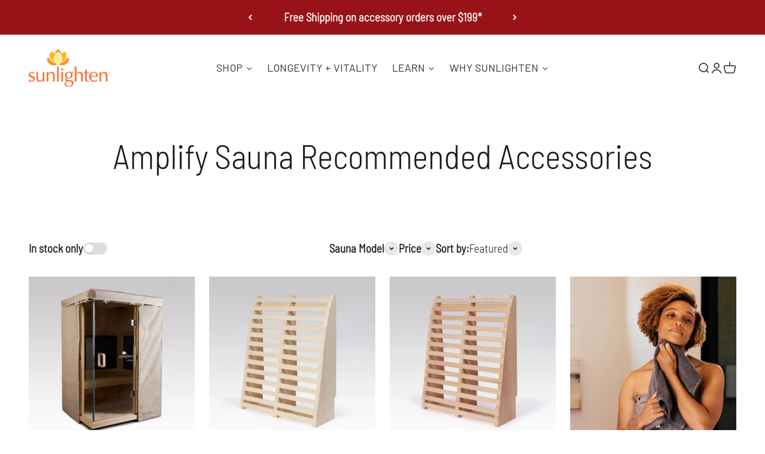

--- FILE ---
content_type: text/html; charset=utf-8
request_url: https://shop-us.sunlighten.com/collections/amplify-accessories
body_size: 58435
content:
<!doctype html>

<html class="no-js" lang="en" dir="ltr">
  <head>
    <meta charset="utf-8">
    <meta
      name="viewport"
      content="width=device-width, initial-scale=1.0, height=device-height, minimum-scale=1.0, maximum-scale=1.0"
    >
    <meta name="theme-color" content="#ffffff">
    <!-- Hotjar Tracking Code for https://sunlighten.com -->
    <script>
      (function(h,o,t,j,a,r){
          h.hj=h.hj||function(){(h.hj.q=h.hj.q||[]).push(arguments)};
          h._hjSettings={hjid:932725,hjsv:6};
          a=o.getElementsByTagName('head')[0];
          r=o.createElement('script');r.async=1;
          r.src=t+h._hjSettings.hjid+j+h._hjSettings.hjsv;
          a.appendChild(r);
      })(window,document,'https://static.hotjar.com/c/hotjar-','.js?sv=');
    </script>
    
     <script async type="module" src="https://cdn.jsdelivr.net/npm/@epigraph/ar/dist/epigraph-ar.min.js"></script>
    <title>
      Amplify Sauna Recommended Accessories
    </title><link rel="canonical" href="https://shop-us.sunlighten.com/collections/amplify-accessories"><link rel="shortcut icon" href="//shop-us.sunlighten.com/cdn/shop/files/android-chrome-192x192.png?v=1679181638&width=96">
      <link rel="apple-touch-icon" href="//shop-us.sunlighten.com/cdn/shop/files/android-chrome-192x192.png?v=1679181638&width=180"><link rel="preconnect" href="https://cdn.shopify.com">
    <link rel="preconnect" href="https://fonts.shopifycdn.com" crossorigin>
    <link rel="dns-prefetch" href="https://productreviews.shopifycdn.com"><link rel="preload" href="//shop-us.sunlighten.com/cdn/fonts/figtree/figtree_n5.3b6b7df38aa5986536945796e1f947445832047c.woff2" as="font" type="font/woff2" crossorigin><link rel="preload" href="//shop-us.sunlighten.com/cdn/fonts/roboto_condensed/robotocondensed_n4.01812de96ca5a5e9d19bef3ca9cc80dd1bf6c8b8.woff2" as="font" type="font/woff2" crossorigin><meta property="og:type" content="website">
  <meta property="og:title" content="Amplify Sauna Recommended Accessories"><meta property="og:image" content="http://shop-us.sunlighten.com/cdn/shop/files/Sunlighten_LightForLife_Logo_2020_ce866bcf-cd87-4f03-8a59-47aeadedd6c1.png?v=1688409103&width=2048">
  <meta property="og:image:secure_url" content="https://shop-us.sunlighten.com/cdn/shop/files/Sunlighten_LightForLife_Logo_2020_ce866bcf-cd87-4f03-8a59-47aeadedd6c1.png?v=1688409103&width=2048">
  <meta property="og:image:width" content="1200">
  <meta property="og:image:height" content="628"><meta property="og:url" content="https://shop-us.sunlighten.com/collections/amplify-accessories">
<meta property="og:site_name" content="Sunlighten US"><meta name="twitter:card" content="summary"><meta name="twitter:title" content="Amplify Sauna Recommended Accessories">
  <meta name="twitter:description" content=""><meta name="twitter:image" content="https://shop-us.sunlighten.com/cdn/shop/files/Sunlighten_LightForLife_Logo_2020_ce866bcf-cd87-4f03-8a59-47aeadedd6c1.png?crop=center&height=1200&v=1688409103&width=1200">
  <meta name="twitter:image:alt" content="">


  <script type="application/ld+json">
  {
    "@context": "https://schema.org",
    "@type": "BreadcrumbList",
  "itemListElement": [{
      "@type": "ListItem",
      "position": 1,
      "name": "Home",
      "item": "https://shop-us.sunlighten.com"
    },{
          "@type": "ListItem",
          "position": 2,
          "name": "Amplify Sauna Recommended Accessories",
          "item": "https://shop-us.sunlighten.com/collections/amplify-accessories"
        }]
  }
  </script>

<style>/* Typography (heading) */
  @font-face {
  font-family: Figtree;
  font-weight: 500;
  font-style: normal;
  font-display: fallback;
  src: url("//shop-us.sunlighten.com/cdn/fonts/figtree/figtree_n5.3b6b7df38aa5986536945796e1f947445832047c.woff2") format("woff2"),
       url("//shop-us.sunlighten.com/cdn/fonts/figtree/figtree_n5.f26bf6dcae278b0ed902605f6605fa3338e81dab.woff") format("woff");
}

@font-face {
  font-family: Figtree;
  font-weight: 500;
  font-style: italic;
  font-display: fallback;
  src: url("//shop-us.sunlighten.com/cdn/fonts/figtree/figtree_i5.969396f679a62854cf82dbf67acc5721e41351f0.woff2") format("woff2"),
       url("//shop-us.sunlighten.com/cdn/fonts/figtree/figtree_i5.93bc1cad6c73ca9815f9777c49176dfc9d2890dd.woff") format("woff");
}

/* Typography (body) */
  @font-face {
  font-family: "Roboto Condensed";
  font-weight: 400;
  font-style: normal;
  font-display: fallback;
  src: url("//shop-us.sunlighten.com/cdn/fonts/roboto_condensed/robotocondensed_n4.01812de96ca5a5e9d19bef3ca9cc80dd1bf6c8b8.woff2") format("woff2"),
       url("//shop-us.sunlighten.com/cdn/fonts/roboto_condensed/robotocondensed_n4.3930e6ddba458dc3cb725a82a2668eac3c63c104.woff") format("woff");
}

@font-face {
  font-family: "Roboto Condensed";
  font-weight: 400;
  font-style: italic;
  font-display: fallback;
  src: url("//shop-us.sunlighten.com/cdn/fonts/roboto_condensed/robotocondensed_i4.05c7f163ad2c00a3c4257606d1227691aff9070b.woff2") format("woff2"),
       url("//shop-us.sunlighten.com/cdn/fonts/roboto_condensed/robotocondensed_i4.04d9d87e0a45b49fc67a5b9eb5059e1540f5cda3.woff") format("woff");
}

@font-face {
  font-family: "Roboto Condensed";
  font-weight: 700;
  font-style: normal;
  font-display: fallback;
  src: url("//shop-us.sunlighten.com/cdn/fonts/roboto_condensed/robotocondensed_n7.0c73a613503672be244d2f29ab6ddd3fc3cc69ae.woff2") format("woff2"),
       url("//shop-us.sunlighten.com/cdn/fonts/roboto_condensed/robotocondensed_n7.ef6ece86ba55f49c27c4904a493c283a40f3a66e.woff") format("woff");
}

@font-face {
  font-family: "Roboto Condensed";
  font-weight: 700;
  font-style: italic;
  font-display: fallback;
  src: url("//shop-us.sunlighten.com/cdn/fonts/roboto_condensed/robotocondensed_i7.bed9f3a01efda68cdff8b63e6195c957a0da68cb.woff2") format("woff2"),
       url("//shop-us.sunlighten.com/cdn/fonts/roboto_condensed/robotocondensed_i7.9ca5759a0bcf75a82b270218eab4c83ec254abf8.woff") format("woff");
}

:root {
    /**
     * ---------------------------------------------------------------------
     * SPACING VARIABLES
     *
     * We are using a spacing inspired from frameworks like Tailwind CSS.
     * ---------------------------------------------------------------------
     */
    --spacing-0-5: 0.125rem; /* 2px */
    --spacing-1: 0.25rem; /* 4px */
    --spacing-1-5: 0.375rem; /* 6px */
    --spacing-2: 0.5rem; /* 8px */
    --spacing-2-5: 0.625rem; /* 10px */
    --spacing-3: 0.75rem; /* 12px */
    --spacing-3-5: 0.875rem; /* 14px */
    --spacing-4: 1rem; /* 16px */
    --spacing-4-5: 1.125rem; /* 18px */
    --spacing-5: 1.25rem; /* 20px */
    --spacing-5-5: 1.375rem; /* 22px */
    --spacing-6: 1.5rem; /* 24px */
    --spacing-6-5: 1.625rem; /* 26px */
    --spacing-7: 1.75rem; /* 28px */
    --spacing-7-5: 1.875rem; /* 30px */
    --spacing-8: 2rem; /* 32px */
    --spacing-8-5: 2.125rem; /* 34px */
    --spacing-9: 2.25rem; /* 36px */
    --spacing-9-5: 2.375rem; /* 38px */
    --spacing-10: 2.5rem; /* 40px */
    --spacing-11: 2.75rem; /* 44px */
    --spacing-12: 3rem; /* 48px */
    --spacing-14: 3.5rem; /* 56px */
    --spacing-16: 4rem; /* 64px */
    --spacing-18: 4.5rem; /* 72px */
    --spacing-20: 5rem; /* 80px */
    --spacing-24: 6rem; /* 96px */
    --spacing-28: 7rem; /* 112px */
    --spacing-32: 8rem; /* 128px */
    --spacing-36: 9rem; /* 144px */
    --spacing-40: 10rem; /* 160px */
    --spacing-44: 11rem; /* 176px */
    --spacing-48: 12rem; /* 192px */
    --spacing-52: 13rem; /* 208px */
    --spacing-56: 14rem; /* 224px */
    --spacing-60: 15rem; /* 240px */
    --spacing-64: 16rem; /* 256px */
    --spacing-72: 18rem; /* 288px */
    --spacing-80: 20rem; /* 320px */
    --spacing-96: 24rem; /* 384px */

    /* Container */
    --container-max-width: 1600px;
    --container-narrow-max-width: 1350px;
    --container-gutter: var(--spacing-5);
    --section-outer-spacing-block: var(--spacing-8);
    --section-inner-max-spacing-block: var(--spacing-8);
    --section-inner-spacing-inline: var(--container-gutter);
    --section-stack-spacing-block: var(--spacing-8);

    /* Grid gutter */
    --grid-gutter: var(--spacing-5);

    /* Product list settings */
    --product-list-row-gap: var(--spacing-8);
    --product-list-column-gap: var(--grid-gutter);

    /* Form settings */
    --input-gap: var(--spacing-2);
    --input-height: 2.625rem;
    --input-padding-inline: var(--spacing-4);

    /* Other sizes */
    --sticky-area-height: calc(var(--sticky-announcement-bar-enabled, 0) * var(--announcement-bar-height, 0px) + var(--sticky-header-enabled, 0) * var(--header-height, 0px));

    /* RTL support */
    --transform-logical-flip: 1;
    --transform-origin-start: left;
    --transform-origin-end: right;

    /**
     * ---------------------------------------------------------------------
     * TYPOGRAPHY
     * ---------------------------------------------------------------------
     */

    /* Font properties */
    --heading-font-family: 'Avenir';
    --heading-font-weight: 500;
    --heading-font-style: normal;
    --heading-text-transform: normal;
    --heading-letter-spacing: 0.03em;
    --text-font-family: 'Barlow Semi Condensed';
    --text-font-weight: 400;
    --text-font-style: normal;
    --text-letter-spacing: 0.0em;

    /* Font sizes */
    --text-h0: 2.75rem;
    --text-h1: 2rem;
    --text-h2: 1.75rem;
    --text-h3: 1.375rem;
    --text-h4: 1.125rem;
    --text-h5: 1.125rem;
    --text-h6: 1rem;
    --text-xs: 0.9375rem;
    --text-sm: 1.0rem;
    --text-base: 1.125rem;
    --text-lg: 1.5rem;

    /**
     * ---------------------------------------------------------------------
     * COLORS
     * ---------------------------------------------------------------------
     */

    /* Color settings */--accent: 240 102 35;
    --text-primary: 26 26 26;
    --background-primary: 255 255 255;
    --dialog-background: 255 255 255;
    --border-color: var(--text-color, var(--text-primary)) / 0.12;

    /* Button colors */
    --button-background-primary: 240 102 35;
    --button-text-primary: 255 255 255;
    --button-background-secondary: 80 82 81;
    --button-text-secondary: 255 255 255;

    /* Status colors */
    --success-background: 238 241 235;
    --success-text: 112 138 92;
    --warning-background: 253 237 229;
    --warning-text: 240 102 35;
    --error-background: 253 237 229;
    --error-text: 240 102 35;

    /* Product colors */
    --on-sale-text: 227 79 79;
    --on-sale-badge-background: 227 79 79;
    --on-sale-badge-text: 255 255 255;
    --sold-out-badge-background: 80 82 81;
    --sold-out-badge-text: 255 255 255;
    --primary-badge-background: 240 102 35;
    --primary-badge-text: 255 255 255;
    --star-color: 255 183 74;
    --product-card-background: 255 255 255;
    --product-card-text: 26 26 26;

    /* Header colors */
    --header-background: 255 255 255;
    --header-text: 39 39 39;

    /* Footer colors */
    --footer-background: 245 244 242;
    --footer-text: 39 39 39;

    /* Rounded variables (used for border radius) */
    --rounded-xs: 0.25rem;
    --rounded-sm: 0.0625rem;
    --rounded: 0.125rem;
    --rounded-lg: 0.25rem;
    --rounded-full: 9999px;

    --rounded-button: 0.0rem;
    --rounded-input: 0.125rem;

    /* Box shadow */
    --shadow-sm: 0 2px 8px rgb(var(--text-primary) / 0.06);
    --shadow: 0 5px 15px rgb(var(--text-primary) / 0.06);
    --shadow-md: 0 5px 30px rgb(var(--text-primary) / 0.06);
    --shadow-block: 0px 18px 35px rgb(var(--text-primary) / 0.06);

    /**
     * ---------------------------------------------------------------------
     * OTHER
     * ---------------------------------------------------------------------
     */

    --cursor-close-svg-url: url(//shop-us.sunlighten.com/cdn/shop/t/189/assets/cursor-close.svg?v=147174565022153725511768359661);
    --cursor-zoom-in-svg-url: url(//shop-us.sunlighten.com/cdn/shop/t/189/assets/cursor-zoom-in.svg?v=154953035094101115921768359661);
    --cursor-zoom-out-svg-url: url(//shop-us.sunlighten.com/cdn/shop/t/189/assets/cursor-zoom-out.svg?v=16155520337305705181768359661);
    --checkmark-svg-url: url(//shop-us.sunlighten.com/cdn/shop/t/189/assets/checkmark.svg?v=161951343221344462491768359661);
  }

  [dir="rtl"]:root {
    /* RTL support */
    --transform-logical-flip: -1;
    --transform-origin-start: right;
    --transform-origin-end: left;
  }

  @media screen and (min-width: 700px) {
    :root {
      /* Typography (font size) */
      --text-h0: 3.5rem;
      --text-h1: 2.5rem;
      --text-h2: 2rem;
      --text-h3: 1.625rem;
      --text-h4: 1.375rem;
      --text-h5: 1.125rem;
      --text-h6: 1rem;

      --text-xs: 0.9375rem;
      --text-sm: 1.0625rem;
      --text-base: 1.1875rem;
      --text-lg: 1.4375rem;

      /* Spacing */
      --container-gutter: 2rem;
      --section-outer-spacing-block: var(--spacing-12);
      --section-inner-max-spacing-block: var(--spacing-10);
      --section-inner-spacing-inline: var(--spacing-10);
      --section-stack-spacing-block: var(--spacing-10);

      /* Grid gutter */
      --grid-gutter: var(--spacing-6);

      /* Product list settings */
      --product-list-row-gap: var(--spacing-12);

      /* Form settings */
      --input-gap: 1rem;
      --input-height: 3.125rem;
      --input-padding-inline: var(--spacing-5);
    }
  }

  @media screen and (min-width: 1000px) {
    :root {
      /* Spacing settings */
      --container-gutter: var(--spacing-12);
      --section-outer-spacing-block: var(--spacing-14);
      --section-inner-max-spacing-block: var(--spacing-12);
      --section-inner-spacing-inline: var(--spacing-12);
      --section-stack-spacing-block: var(--spacing-10);
    }
  }

  @media screen and (min-width: 1150px) {
    :root {
      /* Spacing settings */
      --container-gutter: var(--spacing-12);
      --section-outer-spacing-block: var(--spacing-14);
      --section-inner-max-spacing-block: var(--spacing-12);
      --section-inner-spacing-inline: var(--spacing-12);
      --section-stack-spacing-block: var(--spacing-12);
    }
  }

  @media screen and (min-width: 1400px) {
    :root {
      /* Typography (font size) */
      --text-h0: 4.5rem;
      --text-h1: 3.5rem;
      --text-h2: 2.75rem;
      --text-h3: 2rem;
      --text-h4: 1.75rem;
      --text-h5: 1.375rem;
      --text-h6: 1.25rem;

      --section-outer-spacing-block: var(--spacing-16);
      --section-inner-max-spacing-block: var(--spacing-14);
      --section-inner-spacing-inline: var(--spacing-14);
    }
  }

  @media screen and (min-width: 1600px) {
    :root {
      --section-outer-spacing-block: var(--spacing-16);
      --section-inner-max-spacing-block: var(--spacing-16);
      --section-inner-spacing-inline: var(--spacing-16);
    }
  }

  /**
   * ---------------------------------------------------------------------
   * LIQUID DEPENDANT CSS
   *
   * Our main CSS is Liquid free, but some very specific features depend on
   * theme settings, so we have them here
   * ---------------------------------------------------------------------
   */@media screen and (pointer: fine) {
        /* The !important are for the Shopify Payment button to ensure we override the default from Shopify styles */
        .button:not([disabled]):not(.button--outline):hover, .btn:not([disabled]):hover, .shopify-payment-button__button--unbranded:not([disabled]):hover {
          background-color: transparent !important;
          color: rgb(var(--button-outline-color) / var(--button-background-opacity, 1)) !important;
          box-shadow: inset 0 0 0 2px currentColor !important;
        }

        .button--outline:not([disabled]):hover {
          background: rgb(var(--button-background));
          color: rgb(var(--button-text-color));
          box-shadow: inset 0 0 0 2px rgb(var(--button-background));
        }
      }@font-face {
                font-display: swap;
                font-family: Avenir;
                font-style: normal;
                font-weight: 400;
                src: url("https://cdn.shopify.com/s/files/1/0526/0050/4514/files/avenir-400.woff?v=1681867409") format("woff"),
                url("https://cdn.shopify.com/s/files/1/0526/0050/4514/files/avenir-400.woff2?v=1681867409") format("woff2");
            }

            @font-face {
                font-display: swap;
                font-family: Barlow Regular;
                font-style: normal;
                font-weight: 400;
                src: url("https://cdn.shopify.com/s/files/1/0526/0050/4514/files/barlow-regular-webfont.woff?v=1681867409") format("woff"),
                url("https://cdn.shopify.com/s/files/1/0526/0050/4514/files/barlow-regular-webfont.woff2?v=1681867409") format("woff2");
            }

            @font-face {
                font-display: swap;
                font-family: Barlow Semi Condensed;
                font-style: normal;
                font-weight: 400;
                src: url("https://cdn.shopify.com/s/files/1/0526/0050/4514/files/BarlowSemiCondensed-Light.woff?v=1682997855") format("woff"),
                url("https://cdn.shopify.com/s/files/1/0526/0050/4514/files/BarlowSemiCondensed-Light.woff2?v=1682997855") format("woff2");
            }
</style>
<script>
  document.documentElement.classList.replace('no-js', 'js');

  // This allows to expose several variables to the global scope, to be used in scripts
  window.themeVariables = {
    settings: {
      showPageTransition: true,
      headingApparition: "split_clip",
      pageType: "collection",
      moneyFormat: "${{amount}}",
      moneyWithCurrencyFormat: "${{amount}} USD",
      currencyCodeEnabled: false,
      cartType: "drawer",
      showDiscount: true,
      discountMode: "saving"
    },

    strings: {
      accessibilityClose: "Close",
      accessibilityNext: "Next",
      accessibilityPrevious: "Previous",
      addToCartButton: "ADD TO CART",
      soldOutButton: "Sold Out",
      preOrderButton: "Pre-order",
      unavailableButton: "Unavailable",
      closeGallery: "Close gallery",
      zoomGallery: "Zoom",
      errorGallery: "Image cannot be loaded",
      soldOutBadge: "Sold Out",
      discountBadge: "Save @@",
      sku: "SKU:",
      searchNoResults: "No results could be found.",
      addOrderNote: "Add order note",
      editOrderNote: "Edit order note",
      shippingEstimatorNoResults: "Sorry, we do not ship to your address.",
      shippingEstimatorOneResult: "There is one shipping rate for your address:",
      shippingEstimatorMultipleResults: "There are several shipping rates for your address:",
      shippingEstimatorError: "One or more error occurred while retrieving shipping rates:"
    },

    breakpoints: {
      'sm': 'screen and (min-width: 700px)',
      'md': 'screen and (min-width: 1000px)',
      'lg': 'screen and (min-width: 1150px)',
      'xl': 'screen and (min-width: 1400px)',

      'sm-max': 'screen and (max-width: 699px)',
      'md-max': 'screen and (max-width: 999px)',
      'lg-max': 'screen and (max-width: 1149px)',
      'xl-max': 'screen and (max-width: 1399px)'
    }
  };window.addEventListener('DOMContentLoaded', () => {
      const isReloaded = (window.performance.navigation && window.performance.navigation.type === 1) || window.performance.getEntriesByType('navigation').map((nav) => nav.type).includes('reload');

      if ('animate' in document.documentElement && window.matchMedia('(prefers-reduced-motion: no-preference)').matches && document.referrer.includes(location.host) && !isReloaded) {
        document.body.animate({opacity: [0, 1]}, {duration: 115, fill: 'forwards'});
      }
    });

    window.addEventListener('pageshow', (event) => {
      document.body.classList.remove('page-transition');

      if (event.persisted) {
        document.body.animate({opacity: [0, 1]}, {duration: 0, fill: 'forwards'});
      }
    });// For detecting native share
  document.documentElement.classList.add(`native-share--${navigator.share ? 'enabled' : 'disabled'}`);</script><script type="module" src="//shop-us.sunlighten.com/cdn/shop/t/189/assets/vendor.min.js?v=19330323356122838161768359661"></script>
    <script type="module" src="//shop-us.sunlighten.com/cdn/shop/t/189/assets/theme.js?v=50742623190650396091768461001"></script>
    <script type="module" src="//shop-us.sunlighten.com/cdn/shop/t/189/assets/sections.js?v=142141750486339368311768461001"></script>
    <script type="module" src="//shop-us.sunlighten.com/cdn/shop/t/189/assets/custom.js?v=146758094954946055201768359661"></script>

    <script>window.performance && window.performance.mark && window.performance.mark('shopify.content_for_header.start');</script><meta name="facebook-domain-verification" content="w7ubhn1p3gvt6kz0421zt9vigef96w">
<meta name="google-site-verification" content="ll7be-X_-2eXDAfN5KJZSO45l00k6WcCR3W51F0K84g">
<meta id="shopify-digital-wallet" name="shopify-digital-wallet" content="/52600504514/digital_wallets/dialog">
<meta name="shopify-checkout-api-token" content="c10a3ce99ede89bfa27f6a5c6a4ba8f1">
<link rel="alternate" type="application/atom+xml" title="Feed" href="/collections/amplify-accessories.atom" />
<link rel="alternate" type="application/json+oembed" href="https://shop-us.sunlighten.com/collections/amplify-accessories.oembed">
<script async="async" src="/checkouts/internal/preloads.js?locale=en-US"></script>
<link rel="preconnect" href="https://shop.app" crossorigin="anonymous">
<script async="async" src="https://shop.app/checkouts/internal/preloads.js?locale=en-US&shop_id=52600504514" crossorigin="anonymous"></script>
<script id="apple-pay-shop-capabilities" type="application/json">{"shopId":52600504514,"countryCode":"US","currencyCode":"USD","merchantCapabilities":["supports3DS"],"merchantId":"gid:\/\/shopify\/Shop\/52600504514","merchantName":"Sunlighten US","requiredBillingContactFields":["postalAddress","email","phone"],"requiredShippingContactFields":["postalAddress","email","phone"],"shippingType":"shipping","supportedNetworks":["visa","masterCard","amex","discover","elo","jcb"],"total":{"type":"pending","label":"Sunlighten US","amount":"1.00"},"shopifyPaymentsEnabled":true,"supportsSubscriptions":true}</script>
<script id="shopify-features" type="application/json">{"accessToken":"c10a3ce99ede89bfa27f6a5c6a4ba8f1","betas":["rich-media-storefront-analytics"],"domain":"shop-us.sunlighten.com","predictiveSearch":true,"shopId":52600504514,"locale":"en"}</script>
<script>var Shopify = Shopify || {};
Shopify.shop = "sunlighten-us.myshopify.com";
Shopify.locale = "en";
Shopify.currency = {"active":"USD","rate":"1.0"};
Shopify.country = "US";
Shopify.theme = {"name":"1.15.2026 Jan longevity-sauna","id":147907248322,"schema_name":"Sunlighten","schema_version":"4.0.4","theme_store_id":1190,"role":"main"};
Shopify.theme.handle = "null";
Shopify.theme.style = {"id":null,"handle":null};
Shopify.cdnHost = "shop-us.sunlighten.com/cdn";
Shopify.routes = Shopify.routes || {};
Shopify.routes.root = "/";</script>
<script type="module">!function(o){(o.Shopify=o.Shopify||{}).modules=!0}(window);</script>
<script>!function(o){function n(){var o=[];function n(){o.push(Array.prototype.slice.apply(arguments))}return n.q=o,n}var t=o.Shopify=o.Shopify||{};t.loadFeatures=n(),t.autoloadFeatures=n()}(window);</script>
<script>
  window.ShopifyPay = window.ShopifyPay || {};
  window.ShopifyPay.apiHost = "shop.app\/pay";
  window.ShopifyPay.redirectState = null;
</script>
<script id="shop-js-analytics" type="application/json">{"pageType":"collection"}</script>
<script defer="defer" async type="module" src="//shop-us.sunlighten.com/cdn/shopifycloud/shop-js/modules/v2/client.init-shop-cart-sync_BT-GjEfc.en.esm.js"></script>
<script defer="defer" async type="module" src="//shop-us.sunlighten.com/cdn/shopifycloud/shop-js/modules/v2/chunk.common_D58fp_Oc.esm.js"></script>
<script defer="defer" async type="module" src="//shop-us.sunlighten.com/cdn/shopifycloud/shop-js/modules/v2/chunk.modal_xMitdFEc.esm.js"></script>
<script type="module">
  await import("//shop-us.sunlighten.com/cdn/shopifycloud/shop-js/modules/v2/client.init-shop-cart-sync_BT-GjEfc.en.esm.js");
await import("//shop-us.sunlighten.com/cdn/shopifycloud/shop-js/modules/v2/chunk.common_D58fp_Oc.esm.js");
await import("//shop-us.sunlighten.com/cdn/shopifycloud/shop-js/modules/v2/chunk.modal_xMitdFEc.esm.js");

  window.Shopify.SignInWithShop?.initShopCartSync?.({"fedCMEnabled":true,"windoidEnabled":true});

</script>
<script>
  window.Shopify = window.Shopify || {};
  if (!window.Shopify.featureAssets) window.Shopify.featureAssets = {};
  window.Shopify.featureAssets['shop-js'] = {"shop-cart-sync":["modules/v2/client.shop-cart-sync_DZOKe7Ll.en.esm.js","modules/v2/chunk.common_D58fp_Oc.esm.js","modules/v2/chunk.modal_xMitdFEc.esm.js"],"init-fed-cm":["modules/v2/client.init-fed-cm_B6oLuCjv.en.esm.js","modules/v2/chunk.common_D58fp_Oc.esm.js","modules/v2/chunk.modal_xMitdFEc.esm.js"],"shop-cash-offers":["modules/v2/client.shop-cash-offers_D2sdYoxE.en.esm.js","modules/v2/chunk.common_D58fp_Oc.esm.js","modules/v2/chunk.modal_xMitdFEc.esm.js"],"shop-login-button":["modules/v2/client.shop-login-button_QeVjl5Y3.en.esm.js","modules/v2/chunk.common_D58fp_Oc.esm.js","modules/v2/chunk.modal_xMitdFEc.esm.js"],"pay-button":["modules/v2/client.pay-button_DXTOsIq6.en.esm.js","modules/v2/chunk.common_D58fp_Oc.esm.js","modules/v2/chunk.modal_xMitdFEc.esm.js"],"shop-button":["modules/v2/client.shop-button_DQZHx9pm.en.esm.js","modules/v2/chunk.common_D58fp_Oc.esm.js","modules/v2/chunk.modal_xMitdFEc.esm.js"],"avatar":["modules/v2/client.avatar_BTnouDA3.en.esm.js"],"init-windoid":["modules/v2/client.init-windoid_CR1B-cfM.en.esm.js","modules/v2/chunk.common_D58fp_Oc.esm.js","modules/v2/chunk.modal_xMitdFEc.esm.js"],"init-shop-for-new-customer-accounts":["modules/v2/client.init-shop-for-new-customer-accounts_C_vY_xzh.en.esm.js","modules/v2/client.shop-login-button_QeVjl5Y3.en.esm.js","modules/v2/chunk.common_D58fp_Oc.esm.js","modules/v2/chunk.modal_xMitdFEc.esm.js"],"init-shop-email-lookup-coordinator":["modules/v2/client.init-shop-email-lookup-coordinator_BI7n9ZSv.en.esm.js","modules/v2/chunk.common_D58fp_Oc.esm.js","modules/v2/chunk.modal_xMitdFEc.esm.js"],"init-shop-cart-sync":["modules/v2/client.init-shop-cart-sync_BT-GjEfc.en.esm.js","modules/v2/chunk.common_D58fp_Oc.esm.js","modules/v2/chunk.modal_xMitdFEc.esm.js"],"shop-toast-manager":["modules/v2/client.shop-toast-manager_DiYdP3xc.en.esm.js","modules/v2/chunk.common_D58fp_Oc.esm.js","modules/v2/chunk.modal_xMitdFEc.esm.js"],"init-customer-accounts":["modules/v2/client.init-customer-accounts_D9ZNqS-Q.en.esm.js","modules/v2/client.shop-login-button_QeVjl5Y3.en.esm.js","modules/v2/chunk.common_D58fp_Oc.esm.js","modules/v2/chunk.modal_xMitdFEc.esm.js"],"init-customer-accounts-sign-up":["modules/v2/client.init-customer-accounts-sign-up_iGw4briv.en.esm.js","modules/v2/client.shop-login-button_QeVjl5Y3.en.esm.js","modules/v2/chunk.common_D58fp_Oc.esm.js","modules/v2/chunk.modal_xMitdFEc.esm.js"],"shop-follow-button":["modules/v2/client.shop-follow-button_CqMgW2wH.en.esm.js","modules/v2/chunk.common_D58fp_Oc.esm.js","modules/v2/chunk.modal_xMitdFEc.esm.js"],"checkout-modal":["modules/v2/client.checkout-modal_xHeaAweL.en.esm.js","modules/v2/chunk.common_D58fp_Oc.esm.js","modules/v2/chunk.modal_xMitdFEc.esm.js"],"shop-login":["modules/v2/client.shop-login_D91U-Q7h.en.esm.js","modules/v2/chunk.common_D58fp_Oc.esm.js","modules/v2/chunk.modal_xMitdFEc.esm.js"],"lead-capture":["modules/v2/client.lead-capture_BJmE1dJe.en.esm.js","modules/v2/chunk.common_D58fp_Oc.esm.js","modules/v2/chunk.modal_xMitdFEc.esm.js"],"payment-terms":["modules/v2/client.payment-terms_Ci9AEqFq.en.esm.js","modules/v2/chunk.common_D58fp_Oc.esm.js","modules/v2/chunk.modal_xMitdFEc.esm.js"]};
</script>
<script>(function() {
  var isLoaded = false;
  function asyncLoad() {
    if (isLoaded) return;
    isLoaded = true;
    var urls = ["https:\/\/static.shareasale.com\/json\/shopify\/shareasale-tracking.js?sasmid=146569\u0026ssmtid=63394\u0026shop=sunlighten-us.myshopify.com","https:\/\/api.fastbundle.co\/scripts\/src.js?shop=sunlighten-us.myshopify.com","\/\/cdn.shopify.com\/proxy\/3ca909a8e72411d856e599a6d1d711c5f3e7977e339cf27235095a1e3eaa297a\/shopify.livechatinc.com\/api\/v2\/script\/64e00994-cafa-4ccd-bc7f-056b10d2489a\/widget.js?shop=sunlighten-us.myshopify.com\u0026sp-cache-control=cHVibGljLCBtYXgtYWdlPTkwMA","https:\/\/ecommplugins-scripts.trustpilot.com\/v2.1\/js\/header.min.js?settings=eyJrZXkiOiJoSzdRbmVlSEVPNFVKeFhTIiwicyI6InNrdSJ9\u0026v=2.5\u0026shop=sunlighten-us.myshopify.com","https:\/\/ecommplugins-trustboxsettings.trustpilot.com\/sunlighten-us.myshopify.com.js?settings=1734103821136\u0026shop=sunlighten-us.myshopify.com","https:\/\/widget.trustpilot.com\/bootstrap\/v5\/tp.widget.sync.bootstrap.min.js?shop=sunlighten-us.myshopify.com","https:\/\/cdn.logbase.io\/lb-upsell-wrapper.js?shop=sunlighten-us.myshopify.com","https:\/\/dr4qe3ddw9y32.cloudfront.net\/awin-shopify-integration-code.js?aid=63394\u0026v=shopifyApp_5.2.3\u0026ts=1758218583963\u0026shop=sunlighten-us.myshopify.com"];
    for (var i = 0; i < urls.length; i++) {
      var s = document.createElement('script');
      s.type = 'text/javascript';
      s.async = true;
      s.src = urls[i];
      var x = document.getElementsByTagName('script')[0];
      x.parentNode.insertBefore(s, x);
    }
  };
  if(window.attachEvent) {
    window.attachEvent('onload', asyncLoad);
  } else {
    window.addEventListener('load', asyncLoad, false);
  }
})();</script>
<script id="__st">var __st={"a":52600504514,"offset":-21600,"reqid":"8eb82898-a093-4503-aa42-e48d973dfe03-1769093765","pageurl":"shop-us.sunlighten.com\/collections\/amplify-accessories","u":"685e2b32dabc","p":"collection","rtyp":"collection","rid":293609046210};</script>
<script>window.ShopifyPaypalV4VisibilityTracking = true;</script>
<script id="captcha-bootstrap">!function(){'use strict';const t='contact',e='account',n='new_comment',o=[[t,t],['blogs',n],['comments',n],[t,'customer']],c=[[e,'customer_login'],[e,'guest_login'],[e,'recover_customer_password'],[e,'create_customer']],r=t=>t.map((([t,e])=>`form[action*='/${t}']:not([data-nocaptcha='true']) input[name='form_type'][value='${e}']`)).join(','),a=t=>()=>t?[...document.querySelectorAll(t)].map((t=>t.form)):[];function s(){const t=[...o],e=r(t);return a(e)}const i='password',u='form_key',d=['recaptcha-v3-token','g-recaptcha-response','h-captcha-response',i],f=()=>{try{return window.sessionStorage}catch{return}},m='__shopify_v',_=t=>t.elements[u];function p(t,e,n=!1){try{const o=window.sessionStorage,c=JSON.parse(o.getItem(e)),{data:r}=function(t){const{data:e,action:n}=t;return t[m]||n?{data:e,action:n}:{data:t,action:n}}(c);for(const[e,n]of Object.entries(r))t.elements[e]&&(t.elements[e].value=n);n&&o.removeItem(e)}catch(o){console.error('form repopulation failed',{error:o})}}const l='form_type',E='cptcha';function T(t){t.dataset[E]=!0}const w=window,h=w.document,L='Shopify',v='ce_forms',y='captcha';let A=!1;((t,e)=>{const n=(g='f06e6c50-85a8-45c8-87d0-21a2b65856fe',I='https://cdn.shopify.com/shopifycloud/storefront-forms-hcaptcha/ce_storefront_forms_captcha_hcaptcha.v1.5.2.iife.js',D={infoText:'Protected by hCaptcha',privacyText:'Privacy',termsText:'Terms'},(t,e,n)=>{const o=w[L][v],c=o.bindForm;if(c)return c(t,g,e,D).then(n);var r;o.q.push([[t,g,e,D],n]),r=I,A||(h.body.append(Object.assign(h.createElement('script'),{id:'captcha-provider',async:!0,src:r})),A=!0)});var g,I,D;w[L]=w[L]||{},w[L][v]=w[L][v]||{},w[L][v].q=[],w[L][y]=w[L][y]||{},w[L][y].protect=function(t,e){n(t,void 0,e),T(t)},Object.freeze(w[L][y]),function(t,e,n,w,h,L){const[v,y,A,g]=function(t,e,n){const i=e?o:[],u=t?c:[],d=[...i,...u],f=r(d),m=r(i),_=r(d.filter((([t,e])=>n.includes(e))));return[a(f),a(m),a(_),s()]}(w,h,L),I=t=>{const e=t.target;return e instanceof HTMLFormElement?e:e&&e.form},D=t=>v().includes(t);t.addEventListener('submit',(t=>{const e=I(t);if(!e)return;const n=D(e)&&!e.dataset.hcaptchaBound&&!e.dataset.recaptchaBound,o=_(e),c=g().includes(e)&&(!o||!o.value);(n||c)&&t.preventDefault(),c&&!n&&(function(t){try{if(!f())return;!function(t){const e=f();if(!e)return;const n=_(t);if(!n)return;const o=n.value;o&&e.removeItem(o)}(t);const e=Array.from(Array(32),(()=>Math.random().toString(36)[2])).join('');!function(t,e){_(t)||t.append(Object.assign(document.createElement('input'),{type:'hidden',name:u})),t.elements[u].value=e}(t,e),function(t,e){const n=f();if(!n)return;const o=[...t.querySelectorAll(`input[type='${i}']`)].map((({name:t})=>t)),c=[...d,...o],r={};for(const[a,s]of new FormData(t).entries())c.includes(a)||(r[a]=s);n.setItem(e,JSON.stringify({[m]:1,action:t.action,data:r}))}(t,e)}catch(e){console.error('failed to persist form',e)}}(e),e.submit())}));const S=(t,e)=>{t&&!t.dataset[E]&&(n(t,e.some((e=>e===t))),T(t))};for(const o of['focusin','change'])t.addEventListener(o,(t=>{const e=I(t);D(e)&&S(e,y())}));const B=e.get('form_key'),M=e.get(l),P=B&&M;t.addEventListener('DOMContentLoaded',(()=>{const t=y();if(P)for(const e of t)e.elements[l].value===M&&p(e,B);[...new Set([...A(),...v().filter((t=>'true'===t.dataset.shopifyCaptcha))])].forEach((e=>S(e,t)))}))}(h,new URLSearchParams(w.location.search),n,t,e,['guest_login'])})(!0,!0)}();</script>
<script integrity="sha256-4kQ18oKyAcykRKYeNunJcIwy7WH5gtpwJnB7kiuLZ1E=" data-source-attribution="shopify.loadfeatures" defer="defer" src="//shop-us.sunlighten.com/cdn/shopifycloud/storefront/assets/storefront/load_feature-a0a9edcb.js" crossorigin="anonymous"></script>
<script crossorigin="anonymous" defer="defer" src="//shop-us.sunlighten.com/cdn/shopifycloud/storefront/assets/shopify_pay/storefront-65b4c6d7.js?v=20250812"></script>
<script data-source-attribution="shopify.dynamic_checkout.dynamic.init">var Shopify=Shopify||{};Shopify.PaymentButton=Shopify.PaymentButton||{isStorefrontPortableWallets:!0,init:function(){window.Shopify.PaymentButton.init=function(){};var t=document.createElement("script");t.src="https://shop-us.sunlighten.com/cdn/shopifycloud/portable-wallets/latest/portable-wallets.en.js",t.type="module",document.head.appendChild(t)}};
</script>
<script data-source-attribution="shopify.dynamic_checkout.buyer_consent">
  function portableWalletsHideBuyerConsent(e){var t=document.getElementById("shopify-buyer-consent"),n=document.getElementById("shopify-subscription-policy-button");t&&n&&(t.classList.add("hidden"),t.setAttribute("aria-hidden","true"),n.removeEventListener("click",e))}function portableWalletsShowBuyerConsent(e){var t=document.getElementById("shopify-buyer-consent"),n=document.getElementById("shopify-subscription-policy-button");t&&n&&(t.classList.remove("hidden"),t.removeAttribute("aria-hidden"),n.addEventListener("click",e))}window.Shopify?.PaymentButton&&(window.Shopify.PaymentButton.hideBuyerConsent=portableWalletsHideBuyerConsent,window.Shopify.PaymentButton.showBuyerConsent=portableWalletsShowBuyerConsent);
</script>
<script data-source-attribution="shopify.dynamic_checkout.cart.bootstrap">document.addEventListener("DOMContentLoaded",(function(){function t(){return document.querySelector("shopify-accelerated-checkout-cart, shopify-accelerated-checkout")}if(t())Shopify.PaymentButton.init();else{new MutationObserver((function(e,n){t()&&(Shopify.PaymentButton.init(),n.disconnect())})).observe(document.body,{childList:!0,subtree:!0})}}));
</script>
<script id='scb4127' type='text/javascript' async='' src='https://shop-us.sunlighten.com/cdn/shopifycloud/privacy-banner/storefront-banner.js'></script><link id="shopify-accelerated-checkout-styles" rel="stylesheet" media="screen" href="https://shop-us.sunlighten.com/cdn/shopifycloud/portable-wallets/latest/accelerated-checkout-backwards-compat.css" crossorigin="anonymous">
<style id="shopify-accelerated-checkout-cart">
        #shopify-buyer-consent {
  margin-top: 1em;
  display: inline-block;
  width: 100%;
}

#shopify-buyer-consent.hidden {
  display: none;
}

#shopify-subscription-policy-button {
  background: none;
  border: none;
  padding: 0;
  text-decoration: underline;
  font-size: inherit;
  cursor: pointer;
}

#shopify-subscription-policy-button::before {
  box-shadow: none;
}

      </style>

<script>window.performance && window.performance.mark && window.performance.mark('shopify.content_for_header.end');</script>
<link href="//shop-us.sunlighten.com/cdn/shop/t/189/assets/custom.css?v=174043715796107414071768359661" rel="stylesheet" type="text/css" media="all" /><link href="//shop-us.sunlighten.com/cdn/shop/t/189/assets/theme.css?v=4640530476999440361768359661" rel="stylesheet" type="text/css" media="all" /><!-- Google Tag Manager -->
<script defer="defer">(function(w,d,s,l,i){w[l]=w[l]||[];w[l].push({'gtm.start':
new Date().getTime(),event:'gtm.js'});var f=d.getElementsByTagName(s)[0],
j=d.createElement(s),dl=l!='dataLayer'?'&l='+l:'';j.async=true;j.src=
'https://www.googletagmanager.com/gtm.js?id='+i+dl;f.parentNode.insertBefore(j,f);
})(window,document,'script','dataLayer','GTM-TJMZFTG');</script>
<!-- End Google Tag Manager -->
    <!-- AB Tasty tag  -->
  <script type="text/javascript" src="https://try.abtasty.com/f573f04e75b815374baa13853cc5e119.js"></script>
<!-- AB Tasty tag  -->
<!-- Sales Wing -->
  <script type="text/javascript" defer="defer">
  (function (g, a, b, c, d, e, i) {g[d] = g[d] || function () {(g[d].q = g[d].q || []).push(arguments);};g[d].l = 1 * new Date(); e = a.createElement(b);i = a.getElementsByTagName(b)[0]; e.async = true;e.src = c;i.parentNode.insertBefore(e, i);sw("init", {pid: "4bd20816-b218-480e-a17a-d02b0ca283f3", debug: !0, transport: "post", clientSideCookie: "true"}, "trackPageviews");sw("trackForms", {mode: "submit"});})(window, document, "script", "https://s.saleswingsapp.com/sw.prod.min.js", "sw");
  </script>
<!-- Sales Wing -->
<!-- Lucky Orange -->
  <script defer src="https://tools.luckyorange.com/core/lo.js?site-id=a3ce7b3c"></script>
<!-- End Lucky Orange -->
<!-- TrustBox script -->
  <script type="text/javascript" src="//widget.trustpilot.com/bootstrap/v5/tp.widget.bootstrap.min.js" async></script>
<!-- End TrustBox script -->


    <script id="docapp-cart">
      window.docappCart = {"note":null,"attributes":{},"original_total_price":0,"total_price":0,"total_discount":0,"total_weight":0.0,"item_count":0,"items":[],"requires_shipping":false,"currency":"USD","items_subtotal_price":0,"cart_level_discount_applications":[],"checkout_charge_amount":0}; window.docappCart.currency = "USD"; window.docappCart.shop_currency = "USD";
    </script>
    <script id="docapp-free-item-speedup">
      (() => { if (!document.documentElement.innerHTML.includes('\\/shop' + '\\/js' + '\\/free-gift-cart-upsell-pro.min.js') || window.freeGiftCartUpsellProAppLoaded) return; let script = document.createElement('script'); script.src = "https://d2fk970j0emtue.cloudfront.net/shop/js/free-gift-cart-upsell-pro.min.js?shop=sunlighten-us.myshopify.com"; document.getElementById('docapp-free-item-speedup').after(script); })();
    </script>
<script>
  (function() {
    function getCookie(name) {
      const match = document.cookie.match(new RegExp('(?:^|; )' + name + '=([^;]*)'));
      return match ? decodeURIComponent(match[1]) : null;
    }

    

  

<!-- BEGIN app block: shopify://apps/fbp-fast-bundle/blocks/fast_bundle/9e87fbe2-9041-4c23-acf5-322413994cef -->
  <!-- BEGIN app snippet: fast_bundle -->




<script>
    if (Math.random() < 0.05) {
      window.FastBundleRenderTimestamp = Date.now();
    }
    const newBaseUrl = 'https://sdk.fastbundle.co'
    const apiURL = 'https://api.fastbundle.co'
    const rbrAppUrl = `${newBaseUrl}/{version}/main.min.js`
    const rbrVendorUrl = `${newBaseUrl}/{version}/vendor.js`
    const rbrCartUrl = `${apiURL}/scripts/cart.js`
    const rbrStyleUrl = `${newBaseUrl}/{version}/main.min.css`

    const legacyRbrAppUrl = `${apiURL}/react-src/static/js/main.min.js`
    const legacyRbrStyleUrl = `${apiURL}/react-src/static/css/main.min.css`

    const previousScriptLoaded = Boolean(document.querySelectorAll(`script[src*="${newBaseUrl}"]`).length)
    const previousLegacyScriptLoaded = Boolean(document.querySelectorAll(`script[src*="${legacyRbrAppUrl}"]`).length)

    if (!(previousScriptLoaded || previousLegacyScriptLoaded)) {
        const FastBundleConf = {"enable_bap_modal":false,"frontend_version":"1.22.09","storefront_record_submitted":true,"use_shopify_prices":false,"currencies":[{"id":1582678904,"code":"USD","conversion_fee":1.0,"roundup_number":0.0,"rounding_enabled":true}],"is_active":true,"override_product_page_forms":true,"allow_funnel":true,"translations":[{"id":645816,"key":"zero_discount_btn_title","value":"Add to cart","locale_code":"en","model":"shop","object_id":30275}],"pid":"","bap_ids":[8233356329154,7726458568898,7726145110210,8201398517954,7954051039426,7952379740354,7952374595778,8201377054914,7726462664898,7954056609986,7726464565442,8233356787906,7952414474434,7952376758466,7954071912642,7860551090370,7726463680706,7728720412866,7727840592066,7952414245058,7954067161282,7728489300162,7954069225666,7952381116610,7952374890690,7952373842114,7952374399170,7727892365506,8201404350658,8197813502146,8079953756354,7954053923010,7952413065410],"active_bundles_count":10,"use_color_swatch":false,"use_shop_price":false,"dropdown_color_swatch":true,"option_config":{},"enable_subscriptions":false,"has_fbt_bundle":true,"use_shopify_function_discount":false,"use_bundle_builder_modal":false,"use_cart_hidden_attributes":false,"bap_override_fetch":false,"invalid_bap_override_fetch":false,"volume_discount_add_on_override_fetch":false,"pmm_new_design":true,"merged_mix_and_match":false,"change_vd_product_picture":false,"buy_it_now":true,"rgn":471829,"baps":{"8233356329154":{"bundle_id":431749,"variant_id":45951931056322,"handle":"bed-bath-package","type":"multi","use_cart_transform":false},"7726458568898":{"bundle_id":125207,"variant_id":43575401939138,"handle":"comfort-package-large","type":"multi","use_cart_transform":false},"7726145110210":{"bundle_id":124576,"variant_id":43572823883970,"handle":"comfort-package-small","type":"multi","use_cart_transform":false},"8201398517954":{"bundle_id":416192,"variant_id":45833158066370,"handle":"performance-recovery-duo","type":"multi","use_cart_transform":false},"7954051039426":{"bundle_id":218676,"variant_id":45960353054914,"handle":"bap-42533507-c88a-436e-b550-6a1697bd0b32","type":"single","use_cart_transform":false},"7952379740354":{"bundle_id":215789,"variant_id":45960352792770,"handle":"bap-2f9f5a8c-ee5f-46df-a8b6-5d711e0212c3","type":"single","use_cart_transform":false},"7952374595778":{"bundle_id":215757,"variant_id":45960322056386,"handle":"bap-5eb7a9f1-f365-4c44-9b77-b2e9c577e826","type":"single","use_cart_transform":false},"8201377054914":{"bundle_id":416156,"variant_id":45832978038978,"handle":"basic-comfort-package","type":"multi","use_cart_transform":false},"7726462664898":{"bundle_id":125217,"variant_id":43575475273922,"handle":"ultimate-rejuvenation-package-1-2-person-saunas","type":"multi","use_cart_transform":false},"7954056609986":{"bundle_id":218678,"variant_id":44571960541378,"handle":"bap-49c3fbbd-37f3-4bb9-8e11-06d76adf0c4a","type":"single","use_cart_transform":false},"7726464565442":{"bundle_id":125221,"variant_id":43575508140226,"handle":"ultimate-rejuvenation-package-4-person-saunas","type":"multi","use_cart_transform":false},"8233356787906":{"bundle_id":431751,"variant_id":45951934365890,"handle":"cozy-winter-wellness","type":"multi","use_cart_transform":false},"7952414474434":{"bundle_id":215797,"variant_id":44565301297346,"handle":"bap-b9705ed2-be24-4707-85e4-8537fe3218b2","type":"single","use_cart_transform":false},"7952376758466":{"bundle_id":215770,"variant_id":45960321794242,"handle":"bap-6e9b9bec-8e82-4d56-a699-241cc8157475","type":"single","use_cart_transform":false},"7954071912642":{"bundle_id":218683,"variant_id":44571983184066,"handle":"bap-235c21b1-6bc4-4004-8451-ae99fe9b63b1","type":"single","use_cart_transform":false},"7860551090370":{"bundle_id":126239,"variant_id":44295594967234,"handle":"bap-a8475e0d-78f6-4be0-98af-e2b9822f8fe7","type":"single","use_cart_transform":false},"7726463680706":{"bundle_id":125219,"variant_id":43575501258946,"handle":"ultimate-rejuvenation-package-3-person-saunas","type":"multi","use_cart_transform":false},"7728720412866":{"bundle_id":125745,"variant_id":43591769718978,"handle":"solo-sauna-comfort-package","type":"multi","use_cart_transform":false},"7727840592066":{"bundle_id":125744,"variant_id":43585214185666,"handle":"solo-sauna-system-package","type":"multi","use_cart_transform":false},"7952414245058":{"bundle_id":215796,"variant_id":44565300117698,"handle":"bap-fb9e670d-d584-4359-9f22-751014cf08bb","type":"single","use_cart_transform":false},"7954067161282":{"bundle_id":218681,"variant_id":45960301969602,"handle":"bap-ac0867f9-e080-4d17-ae8e-919310fe7868","type":"single","use_cart_transform":false},"7728489300162":{"bundle_id":125732,"variant_id":43589804359874,"handle":"essentials-sauna-packages","type":"multi","use_cart_transform":false},"7954069225666":{"bundle_id":218682,"variant_id":45960301772994,"handle":"bap-878bccf0-9e9c-4c70-8c46-c97bb0f78699","type":"single","use_cart_transform":false},"7952381116610":{"bundle_id":215790,"variant_id":45960352432322,"handle":"bap-a65ddcda-5293-4db0-acba-36396db83497","type":"single","use_cart_transform":false},"7952374890690":{"bundle_id":215762,"variant_id":45960302821570,"handle":"bap-84e79e85-c909-48da-a47c-177f3fac83ed","type":"single","use_cart_transform":false},"7952373842114":{"bundle_id":215755,"variant_id":44969223094466,"handle":"bap-50931b23-9d9d-4f65-b79e-2434840c4a31","type":"single","use_cart_transform":false},"7952374399170":{"bundle_id":215756,"variant_id":44969210511554,"handle":"bap-f0ef98f4-14b5-472c-bdd0-ad485585ad73","type":"single","use_cart_transform":false},"7727892365506":{"bundle_id":125222,"variant_id":43585827799234,"handle":"ultimate-rejuvenation-package-5-person-saunas","type":"multi","use_cart_transform":false},"8201404350658":{"bundle_id":416193,"variant_id":45833198993602,"handle":"complete-sauna-ritual-bundle","type":"multi","use_cart_transform":false},"8197813502146":{"bundle_id":413546,"variant_id":45813862039746,"handle":"detox-glow-kit","type":"multi","use_cart_transform":false},"8079953756354":{"bundle_id":347022,"variant_id":45124636049602,"handle":"luminir-wand-sports","type":"multi","use_cart_transform":false},"7954053923010":{"bundle_id":218677,"variant_id":44571956412610,"handle":"bap-97fc14e1-9afd-4906-ab27-539022826eb7","type":"single","use_cart_transform":false},"7952413065410":{"bundle_id":215795,"variant_id":44969478881474,"handle":"bap-33355e90-4167-4c0e-a1f6-ba0e6fde307b","type":"single","use_cart_transform":false}},"has_multilingual_permission":true,"use_vd_templating":false,"use_payload_variant_id_in_fetch_override":false,"use_compare_at_price":false,"storefront_access_token":"fb99308623ad9bdae746389eb2318e1d","serverless_vd_display":false,"serverless_vd_discount":false,"products_with_add_on":{},"collections_with_add_on":{},"has_required_plan":true,"bundleBox":{"id":32586,"bundle_page_enabled":true,"bundle_page_style":null,"currency":"USD","currency_format":"$%s","percentage_format":"%s%","show_sold_out":true,"track_inventory":true,"shop_page_external_script":"","page_external_script":"","shop_page_style":null,"shop_page_title":null,"shop_page_description":null,"app_version":"v2","show_logo":false,"show_info":false,"money_format":"amount","tax_factor":1.0,"primary_locale":"en","discount_code_prefix":"Bundle","is_active":true,"created":"2023-10-05T01:52:51.295419Z","updated":"2025-11-12T06:16:42.172885Z","title":"Don't miss this offer","style":null,"inject_selector":null,"mix_inject_selector":null,"fbt_inject_selector":null,"volume_inject_selector":null,"volume_variant_selector":null,"button_title":"Buy this bundle","bogo_button_title":"Buy {quantity} items","price_description":"Add bundle to cart | Save {discount}","version":"v2.3","bogo_version":"v1","nth_child":1,"redirect_to_cart":true,"column_numbers":3,"color":null,"btn_font_color":"white","add_to_cart_selector":null,"cart_info_version":"v2","button_position":"bottom","bundle_page_shape":"row","add_bundle_action":"cart-drawer","requested_bundle_action":null,"request_action_text":null,"cart_drawer_function":"(function () { \n  let search = window.location.search;\n  if (!search.includes('openSlider=true')) {\n    let extraSearch = search ? \"&openSlider=true\" : \"?openSlider=true\";\n    search += extraSearch;\n  }\n  let url = window.location.pathname + search;\n  window.location.href = url; \n});","cart_drawer_function_svelte":"","theme_template":"light","external_script":"(function () {\n\n  // when you change the add bundle to cart action to the \"cart drawer\", the \"cart slider = true\" comes to url after anyone click on the ATC button.\n\n  function waitForElm(selector) {\n\n    return new Promise((resolve) => {\n\n      if (document.querySelector(selector)) {\n\n        return resolve(document.querySelector(selector));\n\n      }\n\n\n\n      const observer = new MutationObserver((mutations) => {\n\n        if (document.querySelector(selector)) {\n\n          resolve(document.querySelector(selector));\n\n          observer.disconnect();\n\n        }\n\n      });\n\n\n\n      observer.observe(document.body, {\n\n        childList: true,\n\n        subtree: true,\n\n      });\n\n    });\n\n  }\n\n  if (window.location.search.includes(\"openSlider=true\")) {\n\n    waitForElm(\"a[href='/cart']\").then(function(elm){\n\n      setTimeout(function(){\n        elm.click()\n      }, 100)\n    });\n\n  }\n\n});","pre_add_script":"","shop_external_script":"selectBoxWrapper_container__oiCGa.default.select_variant = \"Select Package Product\";","shop_style":"","bap_inject_selector":"","bap_none_selector":".product-info__variant-picker, .product-info__quantity-selector","bap_form_script":"","bap_button_selector":"","bap_style_object":{"fbt":{"box":{"error":{"fill":"#D72C0D","color":"#D72C0D","fontSize":14,"fontFamily":"inherit","borderColor":"#E0B5B2","borderRadius":8,"backgroundColor":"#FFF4FA"},"title":{"color":"#303030","fontSize":22,"fontFamily":"inherit","fontWeight":600},"selected":{"borderColor":"#F06623","borderWidth":1,"borderRadius":12,"separator_line_style":{"backgroundColor":"rgba(240, 102, 35, 0.2)"}},"poweredBy":{"color":"#303030","fontSize":14,"fontFamily":"inherit","fontWeight":400},"fastBundle":{"color":"#F06623","fontSize":14,"fontFamily":"inherit","fontWeight":400},"description":{"color":"#303030","fontSize":18,"fontFamily":"inherit","fontWeight":500},"notSelected":{"borderColor":"rgba(255, 255, 255, 0.4)","borderWidth":1,"borderRadius":12,"separator_line_style":{"backgroundColor":"rgba(255, 255, 255, 0.2)"}},"sellingPlan":{"color":"#F06623","fontSize":18,"fontFamily":"inherit","fontWeight":400,"borderColor":"#F06623","borderRadius":8,"backgroundColor":"transparent"}},"button":{"button_position":{"position":"bottom"}},"innerBox":{"border":{"borderColor":"rgba(255, 255, 255, 0.4)","borderRadius":8},"background":{"backgroundColor":"rgba(249, 249, 249, 0.4)"}},"product_detail":{"price_style":{"color":"#303030","fontSize":16,"fontFamily":"inherit"},"title_style":{"color":"#303030","fontSize":16,"fontFamily":"inherit"},"image_border":{"borderColor":"rgba(255, 255, 255, 0.4)","borderRadius":6},"checkbox_style":{"checked_color":"#F06623"},"subtitle_style":{"color":"#303030","fontSize":14,"fontFamily":"inherit"},"separator_line_style":{"backgroundColor":"rgba(255, 255, 255, 0.2)"},"variant_selector_style":{"color":"#000000","borderColor":"#EBEBEB","borderRadius":6,"backgroundColor":"#fafafa"}},"discount_options":{"applied":{"color":"#292929","backgroundColor":"#B3C7CF"},"unApplied":{"color":"#292929","backgroundColor":"#F1F1F1"}},"title_and_description":{"description_style":{"color":"rgba(48, 48, 48, 0.7)","fontSize":16,"fontFamily":"inherit","fontWeight":400}}},"bogo":{"box":{"error":{"fill":"#D72C0D","color":"#D72C0D","fontSize":14,"fontFamily":"inherit","borderColor":"#E0B5B2","borderRadius":8,"backgroundColor":"#FFF4FA"},"title":{"color":"#303030","fontSize":22,"fontFamily":"inherit","fontWeight":600},"selected":{"borderColor":"#F06623","borderWidth":1,"borderRadius":12,"separator_line_style":{"backgroundColor":"rgba(240, 102, 35, 0.2)"}},"poweredBy":{"color":"#303030","fontSize":14,"fontFamily":"inherit","fontWeight":400},"fastBundle":{"color":"#F06623","fontSize":14,"fontFamily":"inherit","fontWeight":400},"description":{"color":"#303030","fontSize":18,"fontFamily":"inherit","fontWeight":500},"notSelected":{"borderColor":"rgba(255, 255, 255, 0.4)","borderWidth":1,"borderRadius":12,"separator_line_style":{"backgroundColor":"rgba(255, 255, 255, 0.2)"}},"sellingPlan":{"color":"#F06623","fontSize":18,"fontFamily":"inherit","fontWeight":400,"borderColor":"#F06623","borderRadius":8,"backgroundColor":"transparent"}},"button":{"button_position":{"position":"bottom"}},"innerBox":{"border":{"borderColor":"rgba(255, 255, 255, 0.4)","borderRadius":8},"background":{"backgroundColor":"rgba(249, 249, 249, 0.4)"}},"product_detail":{"price_style":{"color":"#303030","fontSize":16,"fontFamily":"inherit"},"title_style":{"color":"#303030","fontSize":16,"fontFamily":"inherit"},"image_border":{"borderColor":"rgba(255, 255, 255, 0.4)","borderRadius":6},"checkbox_style":{"checked_color":"#F06623"},"subtitle_style":{"color":"#303030","fontSize":14,"fontFamily":"inherit"},"separator_line_style":{"backgroundColor":"rgba(255, 255, 255, 0.2)"},"variant_selector_style":{"color":"#000000","borderColor":"#EBEBEB","borderRadius":6,"backgroundColor":"#fafafa"}},"discount_options":{"applied":{"color":"#292929","backgroundColor":"#B3C7CF"},"unApplied":{"color":"#292929","backgroundColor":"#F1F1F1"}},"title_and_description":{"description_style":{"color":"rgba(48, 48, 48, 0.7)","fontSize":16,"fontFamily":"inherit","fontWeight":400}}},"bxgyf":{"box":{"error":{"fill":"#D72C0D","color":"#D72C0D","fontSize":14,"fontFamily":"inherit","borderColor":"#E0B5B2","borderRadius":8,"backgroundColor":"#FFF4FA"},"title":{"color":"#303030","fontSize":22,"fontFamily":"inherit","fontWeight":600},"selected":{"borderColor":"#F06623","borderWidth":1,"borderRadius":12,"separator_line_style":{"backgroundColor":"rgba(240, 102, 35, 0.2)"}},"poweredBy":{"color":"#303030","fontSize":14,"fontFamily":"inherit","fontWeight":400},"fastBundle":{"color":"#F06623","fontSize":14,"fontFamily":"inherit","fontWeight":400},"description":{"color":"#303030","fontSize":18,"fontFamily":"inherit","fontWeight":500},"notSelected":{"borderColor":"rgba(255, 255, 255, 0.4)","borderWidth":1,"borderRadius":12,"separator_line_style":{"backgroundColor":"rgba(255, 255, 255, 0.2)"}},"sellingPlan":{"color":"#F06623","fontSize":18,"fontFamily":"inherit","fontWeight":400,"borderColor":"#F06623","borderRadius":8,"backgroundColor":"transparent"}},"button":{"button_position":{"position":"bottom"}},"innerBox":{"border":{"borderColor":"rgba(255, 255, 255, 0.4)","borderRadius":8},"background":{"backgroundColor":"rgba(249, 249, 249, 0.4)"}},"product_detail":{"price_style":{"color":"#303030","fontSize":16,"fontFamily":"inherit"},"title_style":{"color":"#303030","fontSize":16,"fontFamily":"inherit"},"image_border":{"borderColor":"rgba(255, 255, 255, 0.4)","borderRadius":6},"checkbox_style":{"checked_color":"#F06623"},"subtitle_style":{"color":"#303030","fontSize":14,"fontFamily":"inherit"},"separator_line_style":{"backgroundColor":"rgba(255, 255, 255, 0.2)"},"variant_selector_style":{"color":"#000000","borderColor":"#EBEBEB","borderRadius":6,"backgroundColor":"#fafafa"}},"discount_options":{"applied":{"color":"#292929","backgroundColor":"#B3C7CF"},"unApplied":{"color":"#292929","backgroundColor":"#F1F1F1"}},"title_and_description":{"description_style":{"color":"rgba(48, 48, 48, 0.7)","fontSize":16,"fontFamily":"inherit","fontWeight":400}}},"standard":{"box":{"error":{"fill":"#D72C0D","color":"#D72C0D","fontSize":14,"fontFamily":"inherit","borderColor":"#E0B5B2","borderRadius":8,"backgroundColor":"#FFF4FA"},"title":{"color":"#303030","fontSize":22,"fontFamily":"inherit","fontWeight":600},"selected":{"borderColor":"#F06623","borderWidth":1,"borderRadius":12,"separator_line_style":{"backgroundColor":"rgba(240, 102, 35, 0.2)"}},"poweredBy":{"color":"#303030","fontSize":14,"fontFamily":"inherit","fontWeight":400},"fastBundle":{"color":"#F06623","fontSize":14,"fontFamily":"inherit","fontWeight":400},"description":{"color":"#303030","fontSize":18,"fontFamily":"inherit","fontWeight":500},"notSelected":{"borderColor":"rgba(255, 255, 255, 0.4)","borderWidth":1,"borderRadius":12,"separator_line_style":{"backgroundColor":"rgba(255, 255, 255, 0.2)"}},"sellingPlan":{"color":"#F06623","fontSize":18,"fontFamily":"inherit","fontWeight":400,"borderColor":"#F06623","borderRadius":8,"backgroundColor":"transparent"}},"button":{"button_position":{"position":"bottom"}},"innerBox":{"border":{"borderColor":"rgba(255, 255, 255, 0.4)","borderRadius":8},"background":{"backgroundColor":"rgba(249, 249, 249, 0.4)"}},"product_detail":{"price_style":{"color":"#303030","fontSize":16,"fontFamily":"inherit"},"title_style":{"color":"#303030","fontSize":16,"fontFamily":"inherit"},"image_border":{"borderColor":"rgba(255, 255, 255, 0.4)","borderRadius":6},"checkbox_style":{"checked_color":"#F06623"},"subtitle_style":{"color":"#303030","fontSize":14,"fontFamily":"inherit"},"separator_line_style":{"backgroundColor":"rgba(255, 255, 255, 0.2)"},"variant_selector_style":{"color":"#000000","borderColor":"#EBEBEB","borderRadius":6,"backgroundColor":"#fafafa"}},"discount_options":{"applied":{"color":"#292929","backgroundColor":"#B3C7CF"},"unApplied":{"color":"#292929","backgroundColor":"#F1F1F1"}},"title_and_description":{"description_style":{"color":"rgba(48, 48, 48, 0.7)","fontSize":16,"fontFamily":"inherit","fontWeight":400}}},"mix_and_match":{"box":{"error":{"fill":"#D72C0D","color":"#D72C0D","fontSize":14,"fontFamily":"inherit","borderColor":"#E0B5B2","borderRadius":8,"backgroundColor":"#FFF4FA"},"title":{"color":"#303030","fontSize":22,"fontFamily":"inherit","fontWeight":600},"selected":{"borderColor":"#F06623","borderWidth":1,"borderRadius":12,"separator_line_style":{"backgroundColor":"rgba(240, 102, 35, 0.2)"}},"poweredBy":{"color":"#303030","fontSize":14,"fontFamily":"inherit","fontWeight":400},"fastBundle":{"color":"#F06623","fontSize":14,"fontFamily":"inherit","fontWeight":400},"description":{"color":"#303030","fontSize":18,"fontFamily":"inherit","fontWeight":500},"notSelected":{"borderColor":"rgba(255, 255, 255, 0.4)","borderWidth":1,"borderRadius":12,"separator_line_style":{"backgroundColor":"rgba(255, 255, 255, 0.2)"}},"sellingPlan":{"color":"#F06623","fontSize":18,"fontFamily":"inherit","fontWeight":400,"borderColor":"#F06623","borderRadius":8,"backgroundColor":"transparent"}},"button":{"button_position":{"position":"bottom"}},"innerBox":{"border":{"borderColor":"rgba(255, 255, 255, 0.4)","borderRadius":8},"background":{"backgroundColor":"rgba(249, 249, 249, 0.4)"}},"product_detail":{"price_style":{"color":"#303030","fontSize":16,"fontFamily":"inherit"},"title_style":{"color":"#303030","fontSize":16,"fontFamily":"inherit"},"image_border":{"borderColor":"rgba(255, 255, 255, 0.4)","borderRadius":6},"checkbox_style":{"checked_color":"#F06623"},"subtitle_style":{"color":"#303030","fontSize":14,"fontFamily":"inherit"},"separator_line_style":{"backgroundColor":"rgba(255, 255, 255, 0.2)"},"variant_selector_style":{"color":"#000000","borderColor":"#EBEBEB","borderRadius":6,"backgroundColor":"#fafafa"}},"discount_options":{"applied":{"color":"#292929","backgroundColor":"#B3C7CF"},"unApplied":{"color":"#292929","backgroundColor":"#F1F1F1"}},"title_and_description":{"description_style":{"color":"rgba(48, 48, 48, 0.7)","fontSize":16,"fontFamily":"inherit","fontWeight":400}}},"col_mix_and_match":{"box":{"error":{"fill":"#D72C0D","color":"#D72C0D","fontSize":14,"fontFamily":"inherit","borderColor":"#E0B5B2","borderRadius":8,"backgroundColor":"#FFF4FA"},"title":{"color":"#303030","fontSize":22,"fontFamily":"inherit","fontWeight":600},"selected":{"borderColor":"#F06623","borderWidth":1,"borderRadius":12,"separator_line_style":{"backgroundColor":"rgba(240, 102, 35, 0.2)"}},"poweredBy":{"color":"#303030","fontSize":14,"fontFamily":"inherit","fontWeight":400},"fastBundle":{"color":"#F06623","fontSize":14,"fontFamily":"inherit","fontWeight":400},"description":{"color":"#303030","fontSize":18,"fontFamily":"inherit","fontWeight":500},"notSelected":{"borderColor":"rgba(255, 255, 255, 0.4)","borderWidth":1,"borderRadius":12,"separator_line_style":{"backgroundColor":"rgba(255, 255, 255, 0.2)"}},"sellingPlan":{"color":"#F06623","fontSize":18,"fontFamily":"inherit","fontWeight":400,"borderColor":"#F06623","borderRadius":8,"backgroundColor":"transparent"}},"button":{"button_position":{"position":"bottom"}},"innerBox":{"border":{"borderColor":"rgba(255, 255, 255, 0.4)","borderRadius":8},"background":{"backgroundColor":"rgba(249, 249, 249, 0.4)"}},"product_detail":{"price_style":{"color":"#303030","fontSize":16,"fontFamily":"inherit"},"title_style":{"color":"#303030","fontSize":16,"fontFamily":"inherit"},"image_border":{"borderColor":"rgba(255, 255, 255, 0.4)","borderRadius":6},"checkbox_style":{"checked_color":"#F06623"},"subtitle_style":{"color":"#303030","fontSize":14,"fontFamily":"inherit"},"separator_line_style":{"backgroundColor":"rgba(255, 255, 255, 0.2)"},"variant_selector_style":{"color":"#000000","borderColor":"#EBEBEB","borderRadius":6,"backgroundColor":"#fafafa"}},"discount_options":{"applied":{"color":"#292929","backgroundColor":"#B3C7CF"},"unApplied":{"color":"#292929","backgroundColor":"#F1F1F1"}},"title_and_description":{"description_style":{"color":"rgba(48, 48, 48, 0.7)","fontSize":16,"fontFamily":"inherit","fontWeight":400}}}},"bundles_page_style_object":null,"style_object":{"fbt":{"box":{"error":{"fill":"#D72C0D","color":"#D72C0D","fontSize":14,"fontFamily":"inherit","borderColor":"#E0B5B2","borderRadius":8,"backgroundColor":"#FFF4FA"},"title":{"color":"#303030","fontSize":22,"fontFamily":"inherit","fontWeight":600},"border":{"borderColor":"#ffffff","borderWidth":1,"borderRadius":12},"selected":{"borderColor":"#F06623","borderWidth":1,"borderRadius":12,"separator_line_style":{"backgroundColor":"rgba(240, 102, 35, 0.2)"}},"poweredBy":{"color":"#303030","fontSize":14,"fontFamily":"inherit","fontWeight":400},"background":{"backgroundColor":"#f9f9f9"},"fastBundle":{"color":"#F06623","fontSize":14,"fontFamily":"inherit","fontWeight":400},"description":{"color":"#303030","fontSize":18,"fontFamily":"inherit","fontWeight":500},"notSelected":{"borderColor":"rgba(255, 255, 255, 0.4)","borderWidth":1,"borderRadius":12,"separator_line_style":{"backgroundColor":"rgba(255, 255, 255, 0.2)"}},"sellingPlan":{"color":"#F06623","fontSize":18,"fontFamily":"inherit","fontWeight":400,"borderColor":"#F06623","borderRadius":8,"backgroundColor":"transparent"}},"plus":{"style":{"fill":"#FFFFFF","backgroundColor":"#F06623"}},"title":{"style":{"color":"#303030","fontSize":18,"fontFamily":"inherit","fontWeight":500},"alignment":{"textAlign":"left"}},"button":{"border":{"borderColor":"transparent","borderRadius":8},"background":{"backgroundColor":"#F06623"},"button_label":{"color":"#FFFFFF","fontSize":18,"fontFamily":"inherit","fontWeight":500},"button_position":{"position":"bottom"},"backgroundSecondary":{"backgroundColor":"rgba(240, 102, 35, 0.7)"},"button_labelSecondary":{"color":"#FFFFFF","fontSize":18,"fontFamily":"inherit","fontWeight":500}},"design":{"main":{"design":"modern"}},"option":{"final_price_style":{"color":"#303030","fontSize":16,"fontFamily":"inherit","fontWeight":500},"option_text_style":{"color":"#303030","fontSize":16,"fontFamily":"inherit"},"original_price_style":{"color":"rgba(48, 48, 48, 0.5)","fontSize":14,"fontFamily":"inherit"}},"innerBox":{"border":{"borderColor":"rgba(255, 255, 255, 0.4)","borderRadius":8},"background":{"backgroundColor":"rgba(249, 249, 249, 0.4)"}},"custom_code":{"main":{"custom_js":"","custom_css":""}},"soldOutBadge":{"background":{"backgroundColor":"#B72E26","borderTopRightRadius":8}},"total_section":{"text":{"color":"#303030","fontSize":16,"fontFamily":"inherit"},"border":{"borderRadius":8},"background":{"backgroundColor":"rgba(240, 102, 35, 0.05)"},"final_price_style":{"color":"#303030","fontSize":16,"fontFamily":"inherit"},"original_price_style":{"color":"rgba(48, 48, 48, 0.5)","fontSize":16,"fontFamily":"inherit"}},"discount_badge":{"background":{"backgroundColor":"#B72E26","borderTopLeftRadius":8},"text_style":{"color":"#FFFFFF","fontSize":14,"fontFamily":"inherit"}},"product_detail":{"price_style":{"color":"#303030","fontSize":16,"fontFamily":"inherit"},"title_style":{"color":"#303030","fontSize":16,"fontFamily":"inherit"},"image_border":{"borderColor":"rgba(255, 255, 255, 0.4)","borderRadius":6},"pluses_style":{"fill":"#FFFFFF","backgroundColor":"#F06623"},"checkbox_style":{"checked_color":"#F06623"},"subtitle_style":{"color":"rgba(48, 48, 48, 0.7)","fontSize":14,"fontFamily":"inherit","fontWeight":400},"final_price_style":{"color":"#303030","fontSize":16,"fontFamily":"inherit"},"original_price_style":{"color":"rgba(48, 48, 48, 0.5)","fontSize":16,"fontFamily":"inherit"},"separator_line_style":{"backgroundColor":"rgba(255, 255, 255, 0.2)"},"variant_selector_style":{"color":"#000000","borderColor":"#EBEBEB","borderRadius":6,"backgroundColor":"#fafafa"},"quantities_selector_style":{"color":"#000000","borderColor":"#EBEBEB","borderRadius":6,"backgroundColor":"#fafafa"}},"discount_options":{"applied":{"color":"#292929","backgroundColor":"#B3C7CF"},"unApplied":{"color":"#292929","backgroundColor":"#F1F1F1"}},"collection_details":{"title_style":{"color":"#303030","fontSize":16,"fontFamily":"inherit"},"pluses_style":{"fill":"#FFFFFF","backgroundColor":"#F06623"},"subtitle_style":{"color":"rgba(48, 48, 48, 0.7)","fontSize":14,"fontFamily":"inherit","fontWeight":400},"description_style":{"color":"rgba(48, 48, 48, 0.7)","fontSize":14,"fontFamily":"inherit","fontWeight":400},"separator_line_style":{"backgroundColor":"rgba(255, 255, 255, 0.2)"},"collection_image_border":{"borderColor":"rgba(255, 255, 255, 0.4)"}},"title_and_description":{"alignment":{"textAlign":"left"},"title_style":{"color":"#303030","fontSize":18,"fontFamily":"inherit","fontWeight":500},"subtitle_style":{"color":"rgba(48, 48, 48, 0.7)","fontSize":16,"fontFamily":"inherit","fontWeight":400},"description_style":{"color":"rgba(48, 48, 48, 0.7)","fontSize":16,"fontFamily":"inherit","fontWeight":400}}},"bogo":{"box":{"error":{"fill":"#D72C0D","color":"#D72C0D","fontSize":14,"fontFamily":"inherit","borderColor":"#E0B5B2","borderRadius":8,"backgroundColor":"#FFF4FA"},"title":{"color":"#303030","fontSize":22,"fontFamily":"inherit","fontWeight":600},"border":{"borderColor":"#ffffff","borderWidth":1,"borderRadius":12},"selected":{"borderColor":"#F06623","borderWidth":1,"borderRadius":12,"separator_line_style":{"backgroundColor":"rgba(240, 102, 35, 0.2)"}},"poweredBy":{"color":"#303030","fontSize":14,"fontFamily":"inherit","fontWeight":400},"background":{"backgroundColor":"#f9f9f9"},"fastBundle":{"color":"#F06623","fontSize":14,"fontFamily":"inherit","fontWeight":400},"description":{"color":"#303030","fontSize":18,"fontFamily":"inherit","fontWeight":500},"notSelected":{"borderColor":"rgba(255, 255, 255, 0.4)","borderWidth":1,"borderRadius":12,"separator_line_style":{"backgroundColor":"rgba(255, 255, 255, 0.2)"}},"sellingPlan":{"color":"#F06623","fontSize":18,"fontFamily":"inherit","fontWeight":400,"borderColor":"#F06623","borderRadius":8,"backgroundColor":"transparent"}},"plus":{"style":{"fill":"#FFFFFF","backgroundColor":"#F06623"}},"title":{"style":{"color":"#303030","fontSize":18,"fontFamily":"inherit","fontWeight":500},"alignment":{"textAlign":"left"}},"button":{"border":{"borderColor":"transparent","borderRadius":8},"background":{"backgroundColor":"#F06623"},"button_label":{"color":"#FFFFFF","fontSize":18,"fontFamily":"inherit","fontWeight":500},"button_position":{"position":"bottom"},"backgroundSecondary":{"backgroundColor":"rgba(240, 102, 35, 0.7)"},"button_labelSecondary":{"color":"#FFFFFF","fontSize":18,"fontFamily":"inherit","fontWeight":500}},"design":{"main":{"design":"modern"}},"option":{"final_price_style":{"color":"#303030","fontSize":16,"fontFamily":"inherit","fontWeight":500},"option_text_style":{"color":"#303030","fontSize":16,"fontFamily":"inherit"},"original_price_style":{"color":"rgba(48, 48, 48, 0.5)","fontSize":14,"fontFamily":"inherit"}},"innerBox":{"border":{"borderColor":"rgba(255, 255, 255, 0.4)","borderRadius":8},"background":{"backgroundColor":"rgba(249, 249, 249, 0.4)"}},"custom_code":{"main":{"custom_js":"","custom_css":""}},"soldOutBadge":{"background":{"backgroundColor":"#B72E26","borderTopRightRadius":8}},"total_section":{"text":{"color":"#303030","fontSize":16,"fontFamily":"inherit"},"border":{"borderRadius":8},"background":{"backgroundColor":"rgba(240, 102, 35, 0.05)"},"final_price_style":{"color":"#303030","fontSize":16,"fontFamily":"inherit"},"original_price_style":{"color":"rgba(48, 48, 48, 0.5)","fontSize":16,"fontFamily":"inherit"}},"discount_badge":{"background":{"backgroundColor":"#B72E26","borderTopLeftRadius":8},"text_style":{"color":"#FFFFFF","fontSize":14,"fontFamily":"inherit"}},"discount_label":{"background":{"backgroundColor":"#F06623"},"text_style":{"color":"#FFFFFF"}},"product_detail":{"price_style":{"color":"#303030","fontSize":16,"fontFamily":"inherit"},"title_style":{"color":"#303030","fontSize":16,"fontFamily":"inherit"},"image_border":{"borderColor":"rgba(255, 255, 255, 0.4)","borderRadius":6},"pluses_style":{"fill":"#FFFFFF","backgroundColor":"#F06623"},"checkbox_style":{"checked_color":"#F06623"},"subtitle_style":{"color":"rgba(48, 48, 48, 0.7)","fontSize":14,"fontFamily":"inherit","fontWeight":400},"final_price_style":{"color":"#303030","fontSize":16,"fontFamily":"inherit"},"original_price_style":{"color":"rgba(48, 48, 48, 0.5)","fontSize":16,"fontFamily":"inherit"},"separator_line_style":{"backgroundColor":"rgba(255, 255, 255, 0.2)"},"variant_selector_style":{"color":"#000000","borderColor":"#EBEBEB","borderRadius":6,"backgroundColor":"#fafafa"},"quantities_selector_style":{"color":"#000000","borderColor":"#EBEBEB","borderRadius":6,"backgroundColor":"#fafafa"}},"discount_options":{"applied":{"color":"#292929","backgroundColor":"#B3C7CF"},"unApplied":{"color":"#292929","backgroundColor":"#F1F1F1"}},"collection_details":{"title_style":{"color":"#303030","fontSize":16,"fontFamily":"inherit"},"pluses_style":{"fill":"#FFFFFF","backgroundColor":"#F06623"},"subtitle_style":{"color":"rgba(48, 48, 48, 0.7)","fontSize":14,"fontFamily":"inherit","fontWeight":400},"description_style":{"color":"rgba(48, 48, 48, 0.7)","fontSize":14,"fontFamily":"inherit","fontWeight":400},"separator_line_style":{"backgroundColor":"rgba(255, 255, 255, 0.2)"},"collection_image_border":{"borderColor":"rgba(255, 255, 255, 0.4)"}},"title_and_description":{"alignment":{"textAlign":"left"},"title_style":{"color":"#303030","fontSize":18,"fontFamily":"inherit","fontWeight":500},"subtitle_style":{"color":"rgba(48, 48, 48, 0.7)","fontSize":16,"fontFamily":"inherit","fontWeight":400},"description_style":{"color":"rgba(48, 48, 48, 0.7)","fontSize":16,"fontFamily":"inherit","fontWeight":400}}},"bxgyf":{"box":{"error":{"fill":"#D72C0D","color":"#D72C0D","fontSize":14,"fontFamily":"inherit","borderColor":"#E0B5B2","borderRadius":8,"backgroundColor":"#FFF4FA"},"title":{"color":"#303030","fontSize":22,"fontFamily":"inherit","fontWeight":600},"border":{"borderColor":"#ffffff","borderWidth":1,"borderRadius":12},"selected":{"borderColor":"#F06623","borderWidth":1,"borderRadius":12,"separator_line_style":{"backgroundColor":"rgba(240, 102, 35, 0.2)"}},"poweredBy":{"color":"#303030","fontSize":14,"fontFamily":"inherit","fontWeight":400},"background":{"backgroundColor":"#f9f9f9"},"fastBundle":{"color":"#F06623","fontSize":14,"fontFamily":"inherit","fontWeight":400},"description":{"color":"#303030","fontSize":18,"fontFamily":"inherit","fontWeight":500},"notSelected":{"borderColor":"rgba(255, 255, 255, 0.4)","borderWidth":1,"borderRadius":12,"separator_line_style":{"backgroundColor":"rgba(255, 255, 255, 0.2)"}},"sellingPlan":{"color":"#F06623","fontSize":18,"fontFamily":"inherit","fontWeight":400,"borderColor":"#F06623","borderRadius":8,"backgroundColor":"transparent"}},"plus":{"style":{"fill":"#FFFFFF","backgroundColor":"#F06623"}},"title":{"style":{"color":"#303030","fontSize":18,"fontFamily":"inherit","fontWeight":500},"alignment":{"textAlign":"left"}},"button":{"border":{"borderColor":"transparent","borderRadius":8},"background":{"backgroundColor":"#F06623"},"button_label":{"color":"#FFFFFF","fontSize":18,"fontFamily":"inherit","fontWeight":500},"button_position":{"position":"bottom"},"backgroundSecondary":{"backgroundColor":"rgba(240, 102, 35, 0.7)"},"button_labelSecondary":{"color":"#FFFFFF","fontSize":18,"fontFamily":"inherit","fontWeight":500}},"design":{"main":{"design":"modern"}},"option":{"final_price_style":{"color":"#303030","fontSize":16,"fontFamily":"inherit","fontWeight":500},"option_text_style":{"color":"#303030","fontSize":16,"fontFamily":"inherit"},"original_price_style":{"color":"rgba(48, 48, 48, 0.5)","fontSize":14,"fontFamily":"inherit"}},"innerBox":{"border":{"borderColor":"rgba(255, 255, 255, 0.4)","borderRadius":8},"background":{"backgroundColor":"rgba(249, 249, 249, 0.4)"}},"custom_code":{"main":{"custom_js":"","custom_css":""}},"soldOutBadge":{"background":{"backgroundColor":"#B72E26","borderTopRightRadius":8}},"total_section":{"text":{"color":"#303030","fontSize":16,"fontFamily":"inherit"},"border":{"borderRadius":8},"background":{"backgroundColor":"rgba(240, 102, 35, 0.05)"},"final_price_style":{"color":"#303030","fontSize":16,"fontFamily":"inherit"},"original_price_style":{"color":"rgba(48, 48, 48, 0.5)","fontSize":16,"fontFamily":"inherit"}},"discount_badge":{"background":{"backgroundColor":"#B72E26","borderTopLeftRadius":8},"text_style":{"color":"#FFFFFF","fontSize":14,"fontFamily":"inherit"}},"product_detail":{"price_style":{"color":"#303030","fontSize":16,"fontFamily":"inherit"},"title_style":{"color":"#303030","fontSize":16,"fontFamily":"inherit"},"image_border":{"borderColor":"rgba(255, 255, 255, 0.4)","borderRadius":6},"pluses_style":{"fill":"#FFFFFF","backgroundColor":"#F06623"},"checkbox_style":{"checked_color":"#F06623"},"subtitle_style":{"color":"rgba(48, 48, 48, 0.7)","fontSize":14,"fontFamily":"inherit","fontWeight":400},"final_price_style":{"color":"#303030","fontSize":16,"fontFamily":"inherit"},"original_price_style":{"color":"rgba(48, 48, 48, 0.5)","fontSize":16,"fontFamily":"inherit"},"separator_line_style":{"backgroundColor":"rgba(255, 255, 255, 0.2)"},"variant_selector_style":{"color":"#000000","borderColor":"#EBEBEB","borderRadius":6,"backgroundColor":"#fafafa"},"quantities_selector_style":{"color":"#000000","borderColor":"#EBEBEB","borderRadius":6,"backgroundColor":"#fafafa"}},"discount_options":{"applied":{"color":"#292929","backgroundColor":"#B3C7CF"},"unApplied":{"color":"#292929","backgroundColor":"#F1F1F1"}},"collection_details":{"title_style":{"color":"#303030","fontSize":16,"fontFamily":"inherit"},"pluses_style":{"fill":"#FFFFFF","backgroundColor":"#F06623"},"subtitle_style":{"color":"rgba(48, 48, 48, 0.7)","fontSize":14,"fontFamily":"inherit","fontWeight":400},"description_style":{"color":"rgba(48, 48, 48, 0.7)","fontSize":14,"fontFamily":"inherit","fontWeight":400},"separator_line_style":{"backgroundColor":"rgba(255, 255, 255, 0.2)"},"collection_image_border":{"borderColor":"rgba(255, 255, 255, 0.4)"}},"title_and_description":{"alignment":{"textAlign":"left"},"title_style":{"color":"#303030","fontSize":18,"fontFamily":"inherit","fontWeight":500},"subtitle_style":{"color":"rgba(48, 48, 48, 0.7)","fontSize":16,"fontFamily":"inherit","fontWeight":400},"description_style":{"color":"rgba(48, 48, 48, 0.7)","fontSize":16,"fontFamily":"inherit","fontWeight":400}}},"standard":{"box":{"error":{"fill":"#D72C0D","color":"#D72C0D","fontSize":14,"fontFamily":"inherit","borderColor":"#E0B5B2","borderRadius":8,"backgroundColor":"#FFF4FA"},"title":{"color":"#303030","fontSize":22,"fontFamily":"inherit","fontWeight":600},"border":{"borderColor":"#ffffff","borderWidth":1,"borderRadius":12},"selected":{"borderColor":"#F06623","borderWidth":1,"borderRadius":12,"separator_line_style":{"backgroundColor":"rgba(240, 102, 35, 0.2)"}},"poweredBy":{"color":"#303030","fontSize":14,"fontFamily":"inherit","fontWeight":400},"background":{"backgroundColor":"#f9f9f9"},"fastBundle":{"color":"#F06623","fontSize":14,"fontFamily":"inherit","fontWeight":400},"description":{"color":"#303030","fontSize":18,"fontFamily":"inherit","fontWeight":500},"notSelected":{"borderColor":"rgba(255, 255, 255, 0.4)","borderWidth":1,"borderRadius":12,"separator_line_style":{"backgroundColor":"rgba(255, 255, 255, 0.2)"}},"sellingPlan":{"color":"#F06623","fontSize":18,"fontFamily":"inherit","fontWeight":400,"borderColor":"#F06623","borderRadius":8,"backgroundColor":"transparent"}},"plus":{"style":{"fill":"#FFFFFF","backgroundColor":"#F06623"}},"title":{"style":{"color":"#303030","fontSize":18,"fontFamily":"inherit","fontWeight":500},"alignment":{"textAlign":"left"}},"button":{"border":{"borderColor":"transparent","borderRadius":8},"background":{"backgroundColor":"#F06623"},"button_label":{"color":"#FFFFFF","fontSize":18,"fontFamily":"inherit","fontWeight":500},"button_position":{"position":"bottom"},"backgroundSecondary":{"backgroundColor":"rgba(240, 102, 35, 0.7)"},"button_labelSecondary":{"color":"#FFFFFF","fontSize":18,"fontFamily":"inherit","fontWeight":500}},"design":{"main":{"design":"modern"}},"option":{"final_price_style":{"color":"#303030","fontSize":16,"fontFamily":"inherit","fontWeight":500},"option_text_style":{"color":"#303030","fontSize":16,"fontFamily":"inherit"},"original_price_style":{"color":"rgba(48, 48, 48, 0.5)","fontSize":14,"fontFamily":"inherit"}},"innerBox":{"border":{"borderColor":"rgba(255, 255, 255, 0.4)","borderRadius":8},"background":{"backgroundColor":"rgba(249, 249, 249, 0.4)"}},"custom_code":{"main":{"custom_js":"","custom_css":""}},"soldOutBadge":{"background":{"backgroundColor":"#B72E26","borderTopRightRadius":8}},"total_section":{"text":{"color":"#303030","fontSize":16,"fontFamily":"inherit"},"border":{"borderRadius":8},"background":{"backgroundColor":"rgba(240, 102, 35, 0.05)"},"final_price_style":{"color":"#303030","fontSize":16,"fontFamily":"inherit"},"original_price_style":{"color":"rgba(48, 48, 48, 0.5)","fontSize":16,"fontFamily":"inherit"}},"discount_badge":{"background":{"backgroundColor":"#B72E26","borderTopLeftRadius":8},"text_style":{"color":"#FFFFFF","fontSize":14,"fontFamily":"inherit"}},"discount_label":{"background":{"backgroundColor":"#F06623"},"text_style":{"color":"#FFFFFF"}},"product_detail":{"price_style":{"color":"#303030","fontSize":16,"fontFamily":"inherit"},"title_style":{"color":"#303030","fontSize":16,"fontFamily":"inherit"},"image_border":{"borderColor":"rgba(255, 255, 255, 0.4)","borderRadius":6},"pluses_style":{"fill":"#FFFFFF","backgroundColor":"#F06623"},"checkbox_style":{"checked_color":"#F06623"},"subtitle_style":{"color":"rgba(48, 48, 48, 0.7)","fontSize":14,"fontFamily":"inherit","fontWeight":400},"final_price_style":{"color":"#303030","fontSize":16,"fontFamily":"inherit"},"original_price_style":{"color":"rgba(48, 48, 48, 0.5)","fontSize":16,"fontFamily":"inherit"},"separator_line_style":{"backgroundColor":"rgba(255, 255, 255, 0.2)"},"variant_selector_style":{"color":"#000000","borderColor":"#EBEBEB","borderRadius":6,"backgroundColor":"#fafafa"},"quantities_selector_style":{"color":"#000000","borderColor":"#EBEBEB","borderRadius":6,"backgroundColor":"#fafafa"}},"discount_options":{"applied":{"color":"#292929","backgroundColor":"#B3C7CF"},"unApplied":{"color":"#292929","backgroundColor":"#F1F1F1"}},"collection_details":{"title_style":{"color":"#303030","fontSize":16,"fontFamily":"inherit"},"pluses_style":{"fill":"#FFFFFF","backgroundColor":"#F06623"},"subtitle_style":{"color":"rgba(48, 48, 48, 0.7)","fontSize":14,"fontFamily":"inherit","fontWeight":400},"description_style":{"color":"rgba(48, 48, 48, 0.7)","fontSize":14,"fontFamily":"inherit","fontWeight":400},"separator_line_style":{"backgroundColor":"rgba(255, 255, 255, 0.2)"},"collection_image_border":{"borderColor":"rgba(255, 255, 255, 0.4)"}},"title_and_description":{"alignment":{"textAlign":"left"},"title_style":{"color":"#303030","fontSize":18,"fontFamily":"inherit","fontWeight":500},"subtitle_style":{"color":"rgba(48, 48, 48, 0.7)","fontSize":16,"fontFamily":"inherit","fontWeight":400},"description_style":{"color":"rgba(48, 48, 48, 0.7)","fontSize":16,"fontFamily":"inherit","fontWeight":400}}},"mix_and_match":{"box":{"error":{"fill":"#D72C0D","color":"#D72C0D","fontSize":14,"fontFamily":"inherit","borderColor":"#E0B5B2","borderRadius":8,"backgroundColor":"#FFF4FA"},"title":{"color":"#303030","fontSize":22,"fontFamily":"inherit","fontWeight":600},"border":{"borderColor":"#ffffff","borderWidth":1,"borderRadius":12},"selected":{"borderColor":"#F06623","borderWidth":1,"borderRadius":12,"separator_line_style":{"backgroundColor":"rgba(240, 102, 35, 0.2)"}},"poweredBy":{"color":"#303030","fontSize":14,"fontFamily":"inherit","fontWeight":400},"background":{"backgroundColor":"#f9f9f9"},"fastBundle":{"color":"#F06623","fontSize":14,"fontFamily":"inherit","fontWeight":400},"description":{"color":"#303030","fontSize":18,"fontFamily":"inherit","fontWeight":500},"notSelected":{"borderColor":"rgba(255, 255, 255, 0.4)","borderWidth":1,"borderRadius":12,"separator_line_style":{"backgroundColor":"rgba(255, 255, 255, 0.2)"}},"sellingPlan":{"color":"#F06623","fontSize":18,"fontFamily":"inherit","fontWeight":400,"borderColor":"#F06623","borderRadius":8,"backgroundColor":"transparent"}},"plus":{"style":{"fill":"#FFFFFF","backgroundColor":"#F06623"}},"title":{"style":{"color":"#303030","fontSize":18,"fontFamily":"inherit","fontWeight":500},"alignment":{"textAlign":"left"}},"button":{"border":{"borderColor":"transparent","borderRadius":8},"background":{"backgroundColor":"#F06623"},"button_label":{"color":"#FFFFFF","fontSize":18,"fontFamily":"inherit","fontWeight":500},"button_position":{"position":"bottom"},"backgroundSecondary":{"backgroundColor":"rgba(240, 102, 35, 0.7)"},"button_labelSecondary":{"color":"#FFFFFF","fontSize":18,"fontFamily":"inherit","fontWeight":500}},"design":{"main":{"design":"modern"}},"option":{"final_price_style":{"color":"#303030","fontSize":16,"fontFamily":"inherit","fontWeight":500},"option_text_style":{"color":"#303030","fontSize":16,"fontFamily":"inherit"},"original_price_style":{"color":"rgba(48, 48, 48, 0.5)","fontSize":14,"fontFamily":"inherit"}},"innerBox":{"border":{"borderColor":"rgba(255, 255, 255, 0.4)","borderRadius":8},"background":{"backgroundColor":"rgba(249, 249, 249, 0.4)"}},"custom_code":{"main":{"custom_js":"","custom_css":""}},"soldOutBadge":{"background":{"backgroundColor":"#B72E26","borderTopRightRadius":8}},"total_section":{"text":{"color":"#303030","fontSize":16,"fontFamily":"inherit"},"border":{"borderRadius":8},"background":{"backgroundColor":"rgba(240, 102, 35, 0.05)"},"final_price_style":{"color":"#303030","fontSize":16,"fontFamily":"inherit"},"original_price_style":{"color":"rgba(48, 48, 48, 0.5)","fontSize":16,"fontFamily":"inherit"}},"discount_badge":{"background":{"backgroundColor":"#B72E26","borderTopLeftRadius":8},"text_style":{"color":"#FFFFFF","fontSize":14,"fontFamily":"inherit"}},"product_detail":{"price_style":{"color":"#303030","fontSize":16,"fontFamily":"inherit"},"title_style":{"color":"#303030","fontSize":16,"fontFamily":"inherit"},"image_border":{"borderColor":"rgba(255, 255, 255, 0.4)","borderRadius":6},"pluses_style":{"fill":"#FFFFFF","backgroundColor":"#F06623"},"checkbox_style":{"checked_color":"#F06623"},"subtitle_style":{"color":"rgba(48, 48, 48, 0.7)","fontSize":14,"fontFamily":"inherit","fontWeight":400},"final_price_style":{"color":"#303030","fontSize":16,"fontFamily":"inherit"},"original_price_style":{"color":"rgba(48, 48, 48, 0.5)","fontSize":16,"fontFamily":"inherit"},"separator_line_style":{"backgroundColor":"rgba(255, 255, 255, 0.2)"},"variant_selector_style":{"color":"#000000","borderColor":"#EBEBEB","borderRadius":6,"backgroundColor":"#fafafa"},"quantities_selector_style":{"color":"#000000","borderColor":"#EBEBEB","borderRadius":6,"backgroundColor":"#fafafa"}},"discount_options":{"applied":{"color":"#292929","backgroundColor":"#B3C7CF"},"unApplied":{"color":"#292929","backgroundColor":"#F1F1F1"}},"collection_details":{"title_style":{"color":"#303030","fontSize":16,"fontFamily":"inherit"},"pluses_style":{"fill":"#FFFFFF","backgroundColor":"#F06623"},"subtitle_style":{"color":"rgba(48, 48, 48, 0.7)","fontSize":14,"fontFamily":"inherit","fontWeight":400},"description_style":{"color":"rgba(48, 48, 48, 0.7)","fontSize":14,"fontFamily":"inherit","fontWeight":400},"separator_line_style":{"backgroundColor":"rgba(255, 255, 255, 0.2)"},"collection_image_border":{"borderColor":"rgba(255, 255, 255, 0.4)"}},"title_and_description":{"alignment":{"textAlign":"left"},"title_style":{"color":"#303030","fontSize":18,"fontFamily":"inherit","fontWeight":500},"subtitle_style":{"color":"rgba(48, 48, 48, 0.7)","fontSize":16,"fontFamily":"inherit","fontWeight":400},"description_style":{"color":"rgba(48, 48, 48, 0.7)","fontSize":16,"fontFamily":"inherit","fontWeight":400}}},"col_mix_and_match":{"box":{"error":{"fill":"#D72C0D","color":"#D72C0D","fontSize":14,"fontFamily":"inherit","borderColor":"#E0B5B2","borderRadius":8,"backgroundColor":"#FFF4FA"},"title":{"color":"#303030","fontSize":22,"fontFamily":"inherit","fontWeight":600},"border":{"borderColor":"#ffffff","borderWidth":1,"borderRadius":12},"selected":{"borderColor":"#F06623","borderWidth":1,"borderRadius":12,"separator_line_style":{"backgroundColor":"rgba(240, 102, 35, 0.2)"}},"poweredBy":{"color":"#303030","fontSize":14,"fontFamily":"inherit","fontWeight":400},"background":{"backgroundColor":"#f9f9f9"},"fastBundle":{"color":"#F06623","fontSize":14,"fontFamily":"inherit","fontWeight":400},"description":{"color":"#303030","fontSize":18,"fontFamily":"inherit","fontWeight":500},"notSelected":{"borderColor":"rgba(255, 255, 255, 0.4)","borderWidth":1,"borderRadius":12,"separator_line_style":{"backgroundColor":"rgba(255, 255, 255, 0.2)"}},"sellingPlan":{"color":"#F06623","fontSize":18,"fontFamily":"inherit","fontWeight":400,"borderColor":"#F06623","borderRadius":8,"backgroundColor":"transparent"}},"plus":{"style":{"fill":"#FFFFFF","backgroundColor":"#F06623"}},"title":{"style":{"color":"#303030","fontSize":18,"fontFamily":"inherit","fontWeight":500},"alignment":{"textAlign":"left"}},"button":{"border":{"borderColor":"transparent","borderRadius":8},"background":{"backgroundColor":"#F06623"},"button_label":{"color":"#FFFFFF","fontSize":18,"fontFamily":"inherit","fontWeight":500},"button_position":{"position":"bottom"},"backgroundSecondary":{"backgroundColor":"rgba(240, 102, 35, 0.7)"},"button_labelSecondary":{"color":"#FFFFFF","fontSize":18,"fontFamily":"inherit","fontWeight":500}},"design":{"main":{"design":"modern"}},"option":{"final_price_style":{"color":"#303030","fontSize":16,"fontFamily":"inherit","fontWeight":500},"option_text_style":{"color":"#303030","fontSize":16,"fontFamily":"inherit"},"original_price_style":{"color":"rgba(48, 48, 48, 0.5)","fontSize":14,"fontFamily":"inherit"}},"innerBox":{"border":{"borderColor":"rgba(255, 255, 255, 0.4)","borderRadius":8},"background":{"backgroundColor":"rgba(249, 249, 249, 0.4)"}},"custom_code":{"main":{"custom_js":"","custom_css":""}},"soldOutBadge":{"background":{"backgroundColor":"#B72E26","borderTopRightRadius":8}},"total_section":{"text":{"color":"#303030","fontSize":16,"fontFamily":"inherit"},"border":{"borderRadius":8},"background":{"backgroundColor":"rgba(240, 102, 35, 0.05)"},"final_price_style":{"color":"#303030","fontSize":16,"fontFamily":"inherit"},"original_price_style":{"color":"rgba(48, 48, 48, 0.5)","fontSize":16,"fontFamily":"inherit"}},"discount_badge":{"background":{"backgroundColor":"#B72E26","borderTopLeftRadius":8},"text_style":{"color":"#FFFFFF","fontSize":14,"fontFamily":"inherit"}},"product_detail":{"price_style":{"color":"#303030","fontSize":16,"fontFamily":"inherit"},"title_style":{"color":"#303030","fontSize":16,"fontFamily":"inherit"},"image_border":{"borderColor":"rgba(255, 255, 255, 0.4)","borderRadius":6},"pluses_style":{"fill":"#FFFFFF","backgroundColor":"#F06623"},"checkbox_style":{"checked_color":"#F06623"},"subtitle_style":{"color":"rgba(48, 48, 48, 0.7)","fontSize":14,"fontFamily":"inherit","fontWeight":400},"final_price_style":{"color":"#303030","fontSize":16,"fontFamily":"inherit"},"original_price_style":{"color":"rgba(48, 48, 48, 0.5)","fontSize":16,"fontFamily":"inherit"},"separator_line_style":{"backgroundColor":"rgba(255, 255, 255, 0.2)"},"variant_selector_style":{"color":"#000000","borderColor":"#EBEBEB","borderRadius":6,"backgroundColor":"#fafafa"},"quantities_selector_style":{"color":"#000000","borderColor":"#EBEBEB","borderRadius":6,"backgroundColor":"#fafafa"}},"discount_options":{"applied":{"color":"#292929","backgroundColor":"#B3C7CF"},"unApplied":{"color":"#292929","backgroundColor":"#F1F1F1"}},"collection_details":{"title_style":{"color":"#303030","fontSize":16,"fontFamily":"inherit"},"pluses_style":{"fill":"#FFFFFF","backgroundColor":"#F06623"},"subtitle_style":{"color":"rgba(48, 48, 48, 0.7)","fontSize":14,"fontFamily":"inherit","fontWeight":400},"description_style":{"color":"rgba(48, 48, 48, 0.7)","fontSize":14,"fontFamily":"inherit","fontWeight":400},"separator_line_style":{"backgroundColor":"rgba(255, 255, 255, 0.2)"},"collection_image_border":{"borderColor":"rgba(255, 255, 255, 0.4)"}},"title_and_description":{"alignment":{"textAlign":"left"},"title_style":{"color":"#303030","fontSize":18,"fontFamily":"inherit","fontWeight":500},"subtitle_style":{"color":"rgba(48, 48, 48, 0.7)","fontSize":16,"fontFamily":"inherit","fontWeight":400},"description_style":{"color":"rgba(48, 48, 48, 0.7)","fontSize":16,"fontFamily":"inherit","fontWeight":400}}}},"old_style_object":{"fbt":{"design":{"main":{"design":"classic"}}},"bogo":{"box":{"border":{"borderColor":"#E5E5E5","borderWidth":1,"borderRadius":5},"background":{"backgroundColor":"#FFFFFF"}},"theme":{"main":{"theme":"light"}},"button":{"background":{"backgroundColor":"#000000"},"button_label":{"color":"#ffffff","fontSize":16,"fontFamily":""},"button_position":{"position":"bottom"}},"design":{"main":{"design":"classic"}},"option":{"final_price_style":{"color":"#303030","fontSize":16,"fontFamily":""},"option_text_style":{"color":"#303030","fontSize":16,"fontFamily":""},"option_button_style":{"checked_color":"#2c6ecb","unchecked_color":""},"original_price_style":{"color":"#919191","fontSize":16,"fontFamily":""}},"custom_code":{"main":{"custom_js":"","custom_css":""}},"total_section":{"text":{"color":"#303030","fontSize":16,"fontFamily":""},"background":{"backgroundColor":"#FAFAFA"},"final_price_style":{"color":"#008060","fontSize":16,"fontFamily":""},"original_price_style":{"color":"#D72C0D","fontSize":16,"fontFamily":""}},"product_detail":{"price_style":{"color":"#5e5e5e","fontSize":16,"fontFamily":""},"title_style":{"color":"#303030","fontSize":16,"fontFamily":""},"image_border":{"borderColor":"#e5e5e5"},"quantities_style":{"color":"#000000","backgroundColor":"#ffffff"},"separator_line_style":{"backgroundColor":"#e5e5e5"},"variant_selector_style":{"color":"#5e5e5e","height":"","backgroundColor":"#FAFAFA"},"quantities_selector_style":{"color":"#000000","backgroundColor":"#fafafa"}},"title_and_description":{"alignment":{"textAlign":"left"},"title_style":{"color":"#303030","fontSize":18,"fontFamily":""},"description_style":{"color":"","fontSize":"","fontFamily":""}}},"bxgyf":{"box":{"border":{"borderColor":"#E5E5E5","borderWidth":1,"borderRadius":5},"background":{"backgroundColor":"#FFFFFF"}},"plus":{"style":{"fill":"#919191","size":24,"backgroundColor":"#F1F1F1"}},"button":{"background":{"backgroundColor":"#000000"},"button_label":{"color":"#FFFFFF","fontSize":18,"fontFamily":""},"button_position":{"position":"bottom"}},"custom_code":{"main":{"custom_js":"","custom_css":""}},"total_section":{"text":{"color":"#303030","fontSize":16,"fontFamily":""},"background":{"backgroundColor":"#FAFAFA"},"final_price_style":{"color":"#008060","fontSize":16,"fontFamily":""},"original_price_style":{"color":"#D72C0D","fontSize":16,"fontFamily":""}},"discount_badge":{"background":{"backgroundColor":"#C30000"},"text_style":{"color":"#FFFFFF","fontSize":18,"fontFamily":""}},"product_detail":{"title_style":{"color":"#303030","fontSize":16,"fontFamily":""},"image_border":{"borderColor":"#E5E5E5"},"quantities_style":{"color":"#000000","borderColor":"#000000","backgroundColor":"#FFFFFF"},"final_price_style":{"color":"#5E5E5E","fontSize":16,"fontFamily":""},"original_price_style":{"color":"#919191","fontSize":16,"fontFamily":""},"separator_line_style":{"backgroundColor":"#E5E5E5"},"variant_selector_style":{"color":"#5E5E5E","height":36,"borderColor":"#E5E5E5","backgroundColor":"#FAFAFA"}},"title_and_description":{"alignment":{"textAlign":"left"},"title_style":{"color":"#303030","fontSize":18,"fontFamily":""},"description_style":{"color":"#5E5E5E","fontSize":16,"fontFamily":""}}},"standard":{"box":{"border":{"borderColor":"#ffffff","borderWidth":1,"borderRadius":5},"background":{"backgroundColor":"#f9f9f9"}},"theme":{"main":{"theme":"light"}},"title":{"style":{"color":"#303030","fontSize":18,"fontFamily":""},"alignment":{"textAlign":"left"}},"button":{"background":{"backgroundColor":"#000000"},"button_label":{"color":"#161616","fontSize":20,"fontFamily":""},"button_position":{"position":"bottom"}},"design":{"main":{"design":"classic"},"design":"classic"},"custom_code":{"main":{"custom_js":"","custom_css":""}},"header_image":{"image_border":{"borderColor":""},"pluses_style":{"fill":"#000","width":""},"quantities_style":{"color":"","borderColor":"","backgroundColor":""}},"total_section":{"text":{"color":"#303030","fontSize":16,"fontFamily":""},"background":{"backgroundColor":"#FAFAFA"},"final_price_style":{"color":"#008060","fontSize":16,"fontFamily":""},"original_price_style":{"color":"#D72C0D","fontSize":16,"fontFamily":""}},"product_detail":{"price_style":{"color":"#303030","fontSize":16,"fontFamily":""},"title_style":{"color":"#303030","fontSize":14,"fontFamily":""},"image_border":{"borderColor":"#e5e5e5"},"pluses_style":{"fill":"#5e5e5e","width":""},"quantities_style":{"color":"#000000","backgroundColor":"#ffffff"},"separator_line_style":{"backgroundColor":"#FAFAFA"},"variant_selector_style":{"color":"#5e5e5e","height":"","backgroundColor":"#FAFAFA"}}},"mix_and_match":{"box":{"border":{"borderColor":"#E5E5E5","borderWidth":1,"borderRadius":5},"background":{"backgroundColor":"#FFFFFF"}},"theme":{"main":{"theme":"light"}},"button":{"background":{"backgroundColor":"#000000"},"button_label":{"color":"#ffffff","fontSize":16,"fontFamily":""},"button_position":{"position":"bottom"}},"custom_code":{"main":{"custom_js":"","custom_css":""}},"header_image":{"image_border":{"borderColor":""},"pluses_style":{"fill":"#000","width":""},"quantities_style":{"color":"","borderColor":"","backgroundColor":""}},"total_section":{"text":{"color":"#303030","fontSize":16,"fontFamily":""},"background":{"backgroundColor":"#FAFAFA"},"final_price_style":{"color":"#008060","fontSize":16,"fontFamily":""},"original_price_style":{"color":"#D72C0D","fontSize":16,"fontFamily":""}},"product_detail":{"price_style":{"color":"#5e5e5e","fontSize":16,"fontFamily":""},"title_style":{"color":"#303030","fontSize":16,"fontFamily":""},"image_border":{"borderColor":"#e5e5e5"},"pluses_style":{"fill":"#5e5e5e","width":""},"checkbox_style":{"checked_color":"#2c6ecb","unchecked_color":""},"quantities_style":{"color":"#000000","backgroundColor":"#ffffff"},"separator_line_style":{"backgroundColor":"#e5e5e5"},"variant_selector_style":{"color":"#5e5e5e","height":"","backgroundColor":"#FAFAFA"},"quantities_selector_style":{"color":"#000000","backgroundColor":"#fafafa"}},"title_and_description":{"alignment":{"textAlign":"left"},"title_style":{"color":"#303030","fontSize":18,"fontFamily":""},"description_style":{"color":"#5e5e5e","fontSize":16,"fontFamily":""}}},"col_mix_and_match":{"box":{"border":{"borderColor":"#E5E5E5","borderWidth":1,"borderRadius":5},"background":{"backgroundColor":"#FFFFFF"}},"theme":{"main":{"theme":"light"}},"button":{"background":{"backgroundColor":"#000000"},"button_label":{"color":"#ffffff","fontSize":16,"fontFamily":""},"button_position":{"position":"bottom"}},"custom_code":{"main":{"custom_js":"","custom_css":""}},"discount_badge":{"background":{"backgroundColor":"#c30000"},"text_style":{"color":"#ffffff","fontSize":16}},"collection_details":{"title_style":{"color":"#303030","fontSize":16,"fontFamily":""},"pluses_style":{"fill":"","width":"","backgroundColor":""},"description_style":{"color":"#5e5e5e","fontSize":14,"fontFamily":""},"separator_line_style":{"backgroundColor":"#e5e5e5"},"collection_image_border":{"borderColor":"#e5e5e5"}},"title_and_description":{"alignment":{"textAlign":"left"},"title_style":{"color":"#303030","fontSize":18,"fontFamily":""},"description_style":{"color":"#5e5e5e","fontSize":16,"fontFamily":""}}}},"zero_discount_btn_title":"Add to cart","mix_btn_title":"Add selected to cart","collection_btn_title":"Add selected to cart","cart_page_issue":null,"cart_drawer_issue":null,"volume_btn_title":"Add {quantity} | save {discount}","badge_color":"#C30000","badge_price_description":"Save {discount}!","use_discount_on_cookie":true,"show_bap_buy_button":false,"bap_version":"v1","bap_price_selector":null,"bap_compare_price_selector":null,"bundles_display":"vertical","use_first_variant":false,"shop":30275},"bundlePageInfo":{"title":null,"description":null,"enabled":true,"handle":"fastbundles","shop_style":null,"shop_external_script":"","style":null,"external_script":"","bundles_alignment":"bottom","bundles_display":"horizontal"},"cartInfo":{"id":32589,"currency":"USD","currency_format":"$%s","box_discount_description":"Add bundle to cart | Save {discount}","box_button_title":"Buy this bundle","free_shipping_translation":null,"shipping_cost_translation":null,"is_reference":false,"subtotal_selector":".cart-form__totals.v-stack.gap-2>.h-stack.gap-4.justify-between:nth-child(2)","subtotal_price_selector":".cart-form__totals.v-stack.gap-2>.h-stack.gap-4.justify-between:nth-child(2)>span:nth-child(2)","subtotal_title_selector":"","line_items_selector":"","discount_tag_html":"<div class=\"h-stack gap-4 justify-between %class\">\r\n                        <span class=\"h5\">Bundle (-%discount)</span>\r\n                        <span class=\"h5\"><span id=\"revy-cart-subtotal-price\">%final_price %formal_symbol</span></span>\r\n                      </div>","free_shipping_tag":null,"form_subtotal_selector":".h-stack.gap-4.justify-between","form_subtotal_price_selector":".h-stack.gap-4.justify-between>span:nth-child(2)","form_line_items_selector":".line-item","form_discount_html_tag":"<div class=\"h-stack gap-4 justify-between %class\">\r\n          <span class=\"h5\">Bundle (-%discount)</span>\r\n          <span class=\"h5\">%final_price %formal_symbol</span>\r\n        </div>","form_free_shipping_tag":null,"external_script":"","funnel_show_method":"three_seconds","funnel_popup_title":"Complete your cart with this bundle and save","funnel_alert":"This item is already in your cart.","funnel_discount_description":"save {discount}","style":"","shop_style":null,"shop_external_script":"","funnel_color":"","funnel_badge_color":"","style_object":{"fbt":{"box":{"error":{"fill":"#D72C0D","color":"#D72C0D","fontSize":14,"fontFamily":"inherit","borderColor":"#E0B5B2","borderRadius":8,"backgroundColor":"#FFF4FA"},"title":{"color":"#303030","fontSize":22,"fontFamily":"inherit","fontWeight":600},"border":{"borderColor":"#ffffff","borderWidth":1,"borderRadius":12},"selected":{"borderColor":"#F06623","borderWidth":1,"borderRadius":12,"separator_line_style":{"backgroundColor":"rgba(240, 102, 35, 0.2)"}},"poweredBy":{"color":"#303030","fontSize":14,"fontFamily":"inherit","fontWeight":400},"background":{"backgroundColor":"#f9f9f9"},"fastBundle":{"color":"#F06623","fontSize":14,"fontFamily":"inherit","fontWeight":400},"description":{"color":"#303030","fontSize":18,"fontFamily":"inherit","fontWeight":500},"notSelected":{"borderColor":"rgba(255, 255, 255, 0.4)","borderWidth":1,"borderRadius":12,"separator_line_style":{"backgroundColor":"rgba(255, 255, 255, 0.2)"}},"sellingPlan":{"color":"#F06623","fontSize":18,"fontFamily":"inherit","fontWeight":400,"borderColor":"#F06623","borderRadius":8,"backgroundColor":"transparent"}},"plus":{"style":{"fill":"#FFFFFF","backgroundColor":"#F06623"}},"title":{"style":{"color":"#303030","fontSize":18,"fontFamily":"inherit","fontWeight":500},"alignment":{"textAlign":"left"}},"button":{"border":{"borderColor":"transparent","borderRadius":8},"background":{"backgroundColor":"#F06623"},"button_label":{"color":"#FFFFFF","fontSize":18,"fontFamily":"inherit","fontWeight":500},"button_position":{"position":"bottom"},"backgroundSecondary":{"backgroundColor":"rgba(240, 102, 35, 0.7)"},"button_labelSecondary":{"color":"#FFFFFF","fontSize":18,"fontFamily":"inherit","fontWeight":500}},"design":{"main":{"design":"modern"}},"option":{"final_price_style":{"color":"#303030","fontSize":16,"fontFamily":"inherit","fontWeight":500},"option_text_style":{"color":"#303030","fontSize":16,"fontFamily":"inherit"},"original_price_style":{"color":"rgba(48, 48, 48, 0.5)","fontSize":14,"fontFamily":"inherit"}},"innerBox":{"border":{"borderColor":"rgba(255, 255, 255, 0.4)","borderRadius":8},"background":{"backgroundColor":"rgba(249, 249, 249, 0.4)"}},"custom_code":{"main":{"custom_js":"","custom_css":""}},"soldOutBadge":{"background":{"backgroundColor":"#B72E26","borderTopRightRadius":8}},"total_section":{"text":{"color":"#303030","fontSize":16,"fontFamily":"inherit"},"border":{"borderRadius":8},"background":{"backgroundColor":"rgba(240, 102, 35, 0.05)"},"final_price_style":{"color":"#303030","fontSize":16,"fontFamily":"inherit"},"original_price_style":{"color":"rgba(48, 48, 48, 0.5)","fontSize":16,"fontFamily":"inherit"}},"discount_badge":{"background":{"backgroundColor":"#B72E26","borderTopLeftRadius":8},"text_style":{"color":"#FFFFFF","fontSize":14,"fontFamily":"inherit"}},"product_detail":{"price_style":{"color":"#303030","fontSize":16,"fontFamily":"inherit"},"title_style":{"color":"#303030","fontSize":16,"fontFamily":"inherit"},"image_border":{"borderColor":"rgba(255, 255, 255, 0.4)","borderRadius":6},"pluses_style":{"fill":"#FFFFFF","backgroundColor":"#F06623"},"checkbox_style":{"checked_color":"#F06623"},"subtitle_style":{"color":"rgba(48, 48, 48, 0.7)","fontSize":14,"fontFamily":"inherit","fontWeight":400},"final_price_style":{"color":"#303030","fontSize":16,"fontFamily":"inherit"},"original_price_style":{"color":"rgba(48, 48, 48, 0.5)","fontSize":16,"fontFamily":"inherit"},"separator_line_style":{"backgroundColor":"rgba(255, 255, 255, 0.2)"},"variant_selector_style":{"color":"#000000","borderColor":"#EBEBEB","borderRadius":6,"backgroundColor":"#fafafa"},"quantities_selector_style":{"color":"#000000","borderColor":"#EBEBEB","borderRadius":6,"backgroundColor":"#fafafa"}},"discount_options":{"applied":{"color":"#292929","backgroundColor":"#B3C7CF"},"unApplied":{"color":"#292929","backgroundColor":"#F1F1F1"}},"collection_details":{"title_style":{"color":"#303030","fontSize":16,"fontFamily":"inherit"},"pluses_style":{"fill":"#FFFFFF","backgroundColor":"#F06623"},"subtitle_style":{"color":"rgba(48, 48, 48, 0.7)","fontSize":14,"fontFamily":"inherit","fontWeight":400},"description_style":{"color":"rgba(48, 48, 48, 0.7)","fontSize":14,"fontFamily":"inherit","fontWeight":400},"separator_line_style":{"backgroundColor":"rgba(255, 255, 255, 0.2)"},"collection_image_border":{"borderColor":"rgba(255, 255, 255, 0.4)"}},"title_and_description":{"alignment":{"textAlign":"left"},"title_style":{"color":"#303030","fontSize":18,"fontFamily":"inherit","fontWeight":500},"subtitle_style":{"color":"rgba(48, 48, 48, 0.7)","fontSize":16,"fontFamily":"inherit","fontWeight":400},"description_style":{"color":"rgba(48, 48, 48, 0.7)","fontSize":16,"fontFamily":"inherit","fontWeight":400}}},"bogo":{"box":{"error":{"fill":"#D72C0D","color":"#D72C0D","fontSize":14,"fontFamily":"inherit","borderColor":"#E0B5B2","borderRadius":8,"backgroundColor":"#FFF4FA"},"title":{"color":"#303030","fontSize":22,"fontFamily":"inherit","fontWeight":600},"border":{"borderColor":"#ffffff","borderWidth":1,"borderRadius":12},"selected":{"borderColor":"#F06623","borderWidth":1,"borderRadius":12,"separator_line_style":{"backgroundColor":"rgba(240, 102, 35, 0.2)"}},"poweredBy":{"color":"#303030","fontSize":14,"fontFamily":"inherit","fontWeight":400},"background":{"backgroundColor":"#f9f9f9"},"fastBundle":{"color":"#F06623","fontSize":14,"fontFamily":"inherit","fontWeight":400},"description":{"color":"#303030","fontSize":18,"fontFamily":"inherit","fontWeight":500},"notSelected":{"borderColor":"rgba(255, 255, 255, 0.4)","borderWidth":1,"borderRadius":12,"separator_line_style":{"backgroundColor":"rgba(255, 255, 255, 0.2)"}},"sellingPlan":{"color":"#F06623","fontSize":18,"fontFamily":"inherit","fontWeight":400,"borderColor":"#F06623","borderRadius":8,"backgroundColor":"transparent"}},"plus":{"style":{"fill":"#FFFFFF","backgroundColor":"#F06623"}},"title":{"style":{"color":"#303030","fontSize":18,"fontFamily":"inherit","fontWeight":500},"alignment":{"textAlign":"left"}},"button":{"border":{"borderColor":"transparent","borderRadius":8},"background":{"backgroundColor":"#F06623"},"button_label":{"color":"#FFFFFF","fontSize":18,"fontFamily":"inherit","fontWeight":500},"button_position":{"position":"bottom"},"backgroundSecondary":{"backgroundColor":"rgba(240, 102, 35, 0.7)"},"button_labelSecondary":{"color":"#FFFFFF","fontSize":18,"fontFamily":"inherit","fontWeight":500}},"design":{"main":{"design":"modern"}},"option":{"final_price_style":{"color":"#303030","fontSize":16,"fontFamily":"inherit","fontWeight":500},"option_text_style":{"color":"#303030","fontSize":16,"fontFamily":"inherit"},"original_price_style":{"color":"rgba(48, 48, 48, 0.5)","fontSize":14,"fontFamily":"inherit"}},"innerBox":{"border":{"borderColor":"rgba(255, 255, 255, 0.4)","borderRadius":8},"background":{"backgroundColor":"rgba(249, 249, 249, 0.4)"}},"custom_code":{"main":{"custom_js":"","custom_css":""}},"soldOutBadge":{"background":{"backgroundColor":"#B72E26","borderTopRightRadius":8}},"total_section":{"text":{"color":"#303030","fontSize":16,"fontFamily":"inherit"},"border":{"borderRadius":8},"background":{"backgroundColor":"rgba(240, 102, 35, 0.05)"},"final_price_style":{"color":"#303030","fontSize":16,"fontFamily":"inherit"},"original_price_style":{"color":"rgba(48, 48, 48, 0.5)","fontSize":16,"fontFamily":"inherit"}},"discount_badge":{"background":{"backgroundColor":"#B72E26","borderTopLeftRadius":8},"text_style":{"color":"#FFFFFF","fontSize":14,"fontFamily":"inherit"}},"product_detail":{"price_style":{"color":"#303030","fontSize":16,"fontFamily":"inherit"},"title_style":{"color":"#303030","fontSize":16,"fontFamily":"inherit"},"image_border":{"borderColor":"rgba(255, 255, 255, 0.4)","borderRadius":6},"pluses_style":{"fill":"#FFFFFF","backgroundColor":"#F06623"},"checkbox_style":{"checked_color":"#F06623"},"subtitle_style":{"color":"rgba(48, 48, 48, 0.7)","fontSize":14,"fontFamily":"inherit","fontWeight":400},"final_price_style":{"color":"#303030","fontSize":16,"fontFamily":"inherit"},"original_price_style":{"color":"rgba(48, 48, 48, 0.5)","fontSize":16,"fontFamily":"inherit"},"separator_line_style":{"backgroundColor":"rgba(255, 255, 255, 0.2)"},"variant_selector_style":{"color":"#000000","borderColor":"#EBEBEB","borderRadius":6,"backgroundColor":"#fafafa"},"quantities_selector_style":{"color":"#000000","borderColor":"#EBEBEB","borderRadius":6,"backgroundColor":"#fafafa"}},"discount_options":{"applied":{"color":"#292929","backgroundColor":"#B3C7CF"},"unApplied":{"color":"#292929","backgroundColor":"#F1F1F1"}},"collection_details":{"title_style":{"color":"#303030","fontSize":16,"fontFamily":"inherit"},"pluses_style":{"fill":"#FFFFFF","backgroundColor":"#F06623"},"subtitle_style":{"color":"rgba(48, 48, 48, 0.7)","fontSize":14,"fontFamily":"inherit","fontWeight":400},"description_style":{"color":"rgba(48, 48, 48, 0.7)","fontSize":14,"fontFamily":"inherit","fontWeight":400},"separator_line_style":{"backgroundColor":"rgba(255, 255, 255, 0.2)"},"collection_image_border":{"borderColor":"rgba(255, 255, 255, 0.4)"}},"title_and_description":{"alignment":{"textAlign":"left"},"title_style":{"color":"#303030","fontSize":18,"fontFamily":"inherit","fontWeight":500},"subtitle_style":{"color":"rgba(48, 48, 48, 0.7)","fontSize":16,"fontFamily":"inherit","fontWeight":400},"description_style":{"color":"rgba(48, 48, 48, 0.7)","fontSize":16,"fontFamily":"inherit","fontWeight":400}}},"bxgyf":{"box":{"error":{"fill":"#D72C0D","color":"#D72C0D","fontSize":14,"fontFamily":"inherit","borderColor":"#E0B5B2","borderRadius":8,"backgroundColor":"#FFF4FA"},"title":{"color":"#303030","fontSize":22,"fontFamily":"inherit","fontWeight":600},"border":{"borderColor":"#ffffff","borderWidth":1,"borderRadius":12},"selected":{"borderColor":"#F06623","borderWidth":1,"borderRadius":12,"separator_line_style":{"backgroundColor":"rgba(240, 102, 35, 0.2)"}},"poweredBy":{"color":"#303030","fontSize":14,"fontFamily":"inherit","fontWeight":400},"background":{"backgroundColor":"#f9f9f9"},"fastBundle":{"color":"#F06623","fontSize":14,"fontFamily":"inherit","fontWeight":400},"description":{"color":"#303030","fontSize":18,"fontFamily":"inherit","fontWeight":500},"notSelected":{"borderColor":"rgba(255, 255, 255, 0.4)","borderWidth":1,"borderRadius":12,"separator_line_style":{"backgroundColor":"rgba(255, 255, 255, 0.2)"}},"sellingPlan":{"color":"#F06623","fontSize":18,"fontFamily":"inherit","fontWeight":400,"borderColor":"#F06623","borderRadius":8,"backgroundColor":"transparent"}},"plus":{"style":{"fill":"#FFFFFF","backgroundColor":"#F06623"}},"title":{"style":{"color":"#303030","fontSize":18,"fontFamily":"inherit","fontWeight":500},"alignment":{"textAlign":"left"}},"button":{"border":{"borderColor":"transparent","borderRadius":8},"background":{"backgroundColor":"#F06623"},"button_label":{"color":"#FFFFFF","fontSize":18,"fontFamily":"inherit","fontWeight":500},"button_position":{"position":"bottom"},"backgroundSecondary":{"backgroundColor":"rgba(240, 102, 35, 0.7)"},"button_labelSecondary":{"color":"#FFFFFF","fontSize":18,"fontFamily":"inherit","fontWeight":500}},"design":{"main":{"design":"modern"}},"option":{"final_price_style":{"color":"#303030","fontSize":16,"fontFamily":"inherit","fontWeight":500},"option_text_style":{"color":"#303030","fontSize":16,"fontFamily":"inherit"},"original_price_style":{"color":"rgba(48, 48, 48, 0.5)","fontSize":14,"fontFamily":"inherit"}},"innerBox":{"border":{"borderColor":"rgba(255, 255, 255, 0.4)","borderRadius":8},"background":{"backgroundColor":"rgba(249, 249, 249, 0.4)"}},"custom_code":{"main":{"custom_js":"","custom_css":""}},"soldOutBadge":{"background":{"backgroundColor":"#B72E26","borderTopRightRadius":8}},"total_section":{"text":{"color":"#303030","fontSize":16,"fontFamily":"inherit"},"border":{"borderRadius":8},"background":{"backgroundColor":"rgba(240, 102, 35, 0.05)"},"final_price_style":{"color":"#303030","fontSize":16,"fontFamily":"inherit"},"original_price_style":{"color":"rgba(48, 48, 48, 0.5)","fontSize":16,"fontFamily":"inherit"}},"discount_badge":{"background":{"backgroundColor":"#B72E26","borderTopLeftRadius":8},"text_style":{"color":"#FFFFFF","fontSize":14,"fontFamily":"inherit"}},"product_detail":{"price_style":{"color":"#303030","fontSize":16,"fontFamily":"inherit"},"title_style":{"color":"#303030","fontSize":16,"fontFamily":"inherit"},"image_border":{"borderColor":"rgba(255, 255, 255, 0.4)","borderRadius":6},"pluses_style":{"fill":"#FFFFFF","backgroundColor":"#F06623"},"checkbox_style":{"checked_color":"#F06623"},"subtitle_style":{"color":"rgba(48, 48, 48, 0.7)","fontSize":14,"fontFamily":"inherit","fontWeight":400},"final_price_style":{"color":"#303030","fontSize":16,"fontFamily":"inherit"},"original_price_style":{"color":"rgba(48, 48, 48, 0.5)","fontSize":16,"fontFamily":"inherit"},"separator_line_style":{"backgroundColor":"rgba(255, 255, 255, 0.2)"},"variant_selector_style":{"color":"#000000","borderColor":"#EBEBEB","borderRadius":6,"backgroundColor":"#fafafa"},"quantities_selector_style":{"color":"#000000","borderColor":"#EBEBEB","borderRadius":6,"backgroundColor":"#fafafa"}},"discount_options":{"applied":{"color":"#292929","backgroundColor":"#B3C7CF"},"unApplied":{"color":"#292929","backgroundColor":"#F1F1F1"}},"collection_details":{"title_style":{"color":"#303030","fontSize":16,"fontFamily":"inherit"},"pluses_style":{"fill":"#FFFFFF","backgroundColor":"#F06623"},"subtitle_style":{"color":"rgba(48, 48, 48, 0.7)","fontSize":14,"fontFamily":"inherit","fontWeight":400},"description_style":{"color":"rgba(48, 48, 48, 0.7)","fontSize":14,"fontFamily":"inherit","fontWeight":400},"separator_line_style":{"backgroundColor":"rgba(255, 255, 255, 0.2)"},"collection_image_border":{"borderColor":"rgba(255, 255, 255, 0.4)"}},"title_and_description":{"alignment":{"textAlign":"left"},"title_style":{"color":"#303030","fontSize":18,"fontFamily":"inherit","fontWeight":500},"subtitle_style":{"color":"rgba(48, 48, 48, 0.7)","fontSize":16,"fontFamily":"inherit","fontWeight":400},"description_style":{"color":"rgba(48, 48, 48, 0.7)","fontSize":16,"fontFamily":"inherit","fontWeight":400}}},"standard":{"box":{"error":{"fill":"#D72C0D","color":"#D72C0D","fontSize":14,"fontFamily":"inherit","borderColor":"#E0B5B2","borderRadius":8,"backgroundColor":"#FFF4FA"},"title":{"color":"#303030","fontSize":22,"fontFamily":"inherit","fontWeight":600},"border":{"borderColor":"#ffffff","borderWidth":1,"borderRadius":12},"selected":{"borderColor":"#F06623","borderWidth":1,"borderRadius":12,"separator_line_style":{"backgroundColor":"rgba(240, 102, 35, 0.2)"}},"poweredBy":{"color":"#303030","fontSize":14,"fontFamily":"inherit","fontWeight":400},"background":{"backgroundColor":"#f9f9f9"},"fastBundle":{"color":"#F06623","fontSize":14,"fontFamily":"inherit","fontWeight":400},"description":{"color":"#303030","fontSize":18,"fontFamily":"inherit","fontWeight":500},"notSelected":{"borderColor":"rgba(255, 255, 255, 0.4)","borderWidth":1,"borderRadius":12,"separator_line_style":{"backgroundColor":"rgba(255, 255, 255, 0.2)"}},"sellingPlan":{"color":"#F06623","fontSize":18,"fontFamily":"inherit","fontWeight":400,"borderColor":"#F06623","borderRadius":8,"backgroundColor":"transparent"}},"plus":{"style":{"fill":"#FFFFFF","backgroundColor":"#F06623"}},"title":{"style":{"color":"#303030","fontSize":18,"fontFamily":"inherit","fontWeight":500},"alignment":{"textAlign":"left"}},"button":{"border":{"borderColor":"transparent","borderRadius":8},"background":{"backgroundColor":"#F06623"},"button_label":{"color":"#FFFFFF","fontSize":18,"fontFamily":"inherit","fontWeight":500},"button_position":{"position":"bottom"},"backgroundSecondary":{"backgroundColor":"rgba(240, 102, 35, 0.7)"},"button_labelSecondary":{"color":"#FFFFFF","fontSize":18,"fontFamily":"inherit","fontWeight":500}},"design":{"main":{"design":"modern"}},"option":{"final_price_style":{"color":"#303030","fontSize":16,"fontFamily":"inherit","fontWeight":500},"option_text_style":{"color":"#303030","fontSize":16,"fontFamily":"inherit"},"original_price_style":{"color":"rgba(48, 48, 48, 0.5)","fontSize":14,"fontFamily":"inherit"}},"innerBox":{"border":{"borderColor":"rgba(255, 255, 255, 0.4)","borderRadius":8},"background":{"backgroundColor":"rgba(249, 249, 249, 0.4)"}},"custom_code":{"main":{"custom_js":"","custom_css":""}},"soldOutBadge":{"background":{"backgroundColor":"#B72E26","borderTopRightRadius":8}},"total_section":{"text":{"color":"#303030","fontSize":16,"fontFamily":"inherit"},"border":{"borderRadius":8},"background":{"backgroundColor":"rgba(240, 102, 35, 0.05)"},"final_price_style":{"color":"#303030","fontSize":16,"fontFamily":"inherit"},"original_price_style":{"color":"rgba(48, 48, 48, 0.5)","fontSize":16,"fontFamily":"inherit"}},"discount_badge":{"background":{"backgroundColor":"#B72E26","borderTopLeftRadius":8},"text_style":{"color":"#FFFFFF","fontSize":14,"fontFamily":"inherit"}},"product_detail":{"price_style":{"color":"#303030","fontSize":16,"fontFamily":"inherit"},"title_style":{"color":"#303030","fontSize":16,"fontFamily":"inherit"},"image_border":{"borderColor":"rgba(255, 255, 255, 0.4)","borderRadius":6},"pluses_style":{"fill":"#FFFFFF","backgroundColor":"#F06623"},"checkbox_style":{"checked_color":"#F06623"},"subtitle_style":{"color":"rgba(48, 48, 48, 0.7)","fontSize":14,"fontFamily":"inherit","fontWeight":400},"final_price_style":{"color":"#303030","fontSize":16,"fontFamily":"inherit"},"original_price_style":{"color":"rgba(48, 48, 48, 0.5)","fontSize":16,"fontFamily":"inherit"},"separator_line_style":{"backgroundColor":"rgba(255, 255, 255, 0.2)"},"variant_selector_style":{"color":"#000000","borderColor":"#EBEBEB","borderRadius":6,"backgroundColor":"#fafafa"},"quantities_selector_style":{"color":"#000000","borderColor":"#EBEBEB","borderRadius":6,"backgroundColor":"#fafafa"}},"discount_options":{"applied":{"color":"#292929","backgroundColor":"#B3C7CF"},"unApplied":{"color":"#292929","backgroundColor":"#F1F1F1"}},"collection_details":{"title_style":{"color":"#303030","fontSize":16,"fontFamily":"inherit"},"pluses_style":{"fill":"#FFFFFF","backgroundColor":"#F06623"},"subtitle_style":{"color":"rgba(48, 48, 48, 0.7)","fontSize":14,"fontFamily":"inherit","fontWeight":400},"description_style":{"color":"rgba(48, 48, 48, 0.7)","fontSize":14,"fontFamily":"inherit","fontWeight":400},"separator_line_style":{"backgroundColor":"rgba(255, 255, 255, 0.2)"},"collection_image_border":{"borderColor":"rgba(255, 255, 255, 0.4)"}},"title_and_description":{"alignment":{"textAlign":"left"},"title_style":{"color":"#303030","fontSize":18,"fontFamily":"inherit","fontWeight":500},"subtitle_style":{"color":"rgba(48, 48, 48, 0.7)","fontSize":16,"fontFamily":"inherit","fontWeight":400},"description_style":{"color":"rgba(48, 48, 48, 0.7)","fontSize":16,"fontFamily":"inherit","fontWeight":400}}},"mix_and_match":{"box":{"error":{"fill":"#D72C0D","color":"#D72C0D","fontSize":14,"fontFamily":"inherit","borderColor":"#E0B5B2","borderRadius":8,"backgroundColor":"#FFF4FA"},"title":{"color":"#303030","fontSize":22,"fontFamily":"inherit","fontWeight":600},"border":{"borderColor":"#ffffff","borderWidth":1,"borderRadius":12},"selected":{"borderColor":"#F06623","borderWidth":1,"borderRadius":12,"separator_line_style":{"backgroundColor":"rgba(240, 102, 35, 0.2)"}},"poweredBy":{"color":"#303030","fontSize":14,"fontFamily":"inherit","fontWeight":400},"background":{"backgroundColor":"#f9f9f9"},"fastBundle":{"color":"#F06623","fontSize":14,"fontFamily":"inherit","fontWeight":400},"description":{"color":"#303030","fontSize":18,"fontFamily":"inherit","fontWeight":500},"notSelected":{"borderColor":"rgba(255, 255, 255, 0.4)","borderWidth":1,"borderRadius":12,"separator_line_style":{"backgroundColor":"rgba(255, 255, 255, 0.2)"}},"sellingPlan":{"color":"#F06623","fontSize":18,"fontFamily":"inherit","fontWeight":400,"borderColor":"#F06623","borderRadius":8,"backgroundColor":"transparent"}},"plus":{"style":{"fill":"#FFFFFF","backgroundColor":"#F06623"}},"title":{"style":{"color":"#303030","fontSize":18,"fontFamily":"inherit","fontWeight":500},"alignment":{"textAlign":"left"}},"button":{"border":{"borderColor":"transparent","borderRadius":8},"background":{"backgroundColor":"#F06623"},"button_label":{"color":"#FFFFFF","fontSize":18,"fontFamily":"inherit","fontWeight":500},"button_position":{"position":"bottom"},"backgroundSecondary":{"backgroundColor":"rgba(240, 102, 35, 0.7)"},"button_labelSecondary":{"color":"#FFFFFF","fontSize":18,"fontFamily":"inherit","fontWeight":500}},"design":{"main":{"design":"modern"}},"option":{"final_price_style":{"color":"#303030","fontSize":16,"fontFamily":"inherit","fontWeight":500},"option_text_style":{"color":"#303030","fontSize":16,"fontFamily":"inherit"},"original_price_style":{"color":"rgba(48, 48, 48, 0.5)","fontSize":14,"fontFamily":"inherit"}},"innerBox":{"border":{"borderColor":"rgba(255, 255, 255, 0.4)","borderRadius":8},"background":{"backgroundColor":"rgba(249, 249, 249, 0.4)"}},"custom_code":{"main":{"custom_js":"","custom_css":""}},"soldOutBadge":{"background":{"backgroundColor":"#B72E26","borderTopRightRadius":8}},"total_section":{"text":{"color":"#303030","fontSize":16,"fontFamily":"inherit"},"border":{"borderRadius":8},"background":{"backgroundColor":"rgba(240, 102, 35, 0.05)"},"final_price_style":{"color":"#303030","fontSize":16,"fontFamily":"inherit"},"original_price_style":{"color":"rgba(48, 48, 48, 0.5)","fontSize":16,"fontFamily":"inherit"}},"discount_badge":{"background":{"backgroundColor":"#B72E26","borderTopLeftRadius":8},"text_style":{"color":"#FFFFFF","fontSize":14,"fontFamily":"inherit"}},"product_detail":{"price_style":{"color":"#303030","fontSize":16,"fontFamily":"inherit"},"title_style":{"color":"#303030","fontSize":16,"fontFamily":"inherit"},"image_border":{"borderColor":"rgba(255, 255, 255, 0.4)","borderRadius":6},"pluses_style":{"fill":"#FFFFFF","backgroundColor":"#F06623"},"checkbox_style":{"checked_color":"#F06623"},"subtitle_style":{"color":"rgba(48, 48, 48, 0.7)","fontSize":14,"fontFamily":"inherit","fontWeight":400},"final_price_style":{"color":"#303030","fontSize":16,"fontFamily":"inherit"},"original_price_style":{"color":"rgba(48, 48, 48, 0.5)","fontSize":16,"fontFamily":"inherit"},"separator_line_style":{"backgroundColor":"rgba(255, 255, 255, 0.2)"},"variant_selector_style":{"color":"#000000","borderColor":"#EBEBEB","borderRadius":6,"backgroundColor":"#fafafa"},"quantities_selector_style":{"color":"#000000","borderColor":"#EBEBEB","borderRadius":6,"backgroundColor":"#fafafa"}},"discount_options":{"applied":{"color":"#292929","backgroundColor":"#B3C7CF"},"unApplied":{"color":"#292929","backgroundColor":"#F1F1F1"}},"collection_details":{"title_style":{"color":"#303030","fontSize":16,"fontFamily":"inherit"},"pluses_style":{"fill":"#FFFFFF","backgroundColor":"#F06623"},"subtitle_style":{"color":"rgba(48, 48, 48, 0.7)","fontSize":14,"fontFamily":"inherit","fontWeight":400},"description_style":{"color":"rgba(48, 48, 48, 0.7)","fontSize":14,"fontFamily":"inherit","fontWeight":400},"separator_line_style":{"backgroundColor":"rgba(255, 255, 255, 0.2)"},"collection_image_border":{"borderColor":"rgba(255, 255, 255, 0.4)"}},"title_and_description":{"alignment":{"textAlign":"left"},"title_style":{"color":"#303030","fontSize":18,"fontFamily":"inherit","fontWeight":500},"subtitle_style":{"color":"rgba(48, 48, 48, 0.7)","fontSize":16,"fontFamily":"inherit","fontWeight":400},"description_style":{"color":"rgba(48, 48, 48, 0.7)","fontSize":16,"fontFamily":"inherit","fontWeight":400}}},"col_mix_and_match":{"box":{"error":{"fill":"#D72C0D","color":"#D72C0D","fontSize":14,"fontFamily":"inherit","borderColor":"#E0B5B2","borderRadius":8,"backgroundColor":"#FFF4FA"},"title":{"color":"#303030","fontSize":22,"fontFamily":"inherit","fontWeight":600},"border":{"borderColor":"#ffffff","borderWidth":1,"borderRadius":12},"selected":{"borderColor":"#F06623","borderWidth":1,"borderRadius":12,"separator_line_style":{"backgroundColor":"rgba(240, 102, 35, 0.2)"}},"poweredBy":{"color":"#303030","fontSize":14,"fontFamily":"inherit","fontWeight":400},"background":{"backgroundColor":"#f9f9f9"},"fastBundle":{"color":"#F06623","fontSize":14,"fontFamily":"inherit","fontWeight":400},"description":{"color":"#303030","fontSize":18,"fontFamily":"inherit","fontWeight":500},"notSelected":{"borderColor":"rgba(255, 255, 255, 0.4)","borderWidth":1,"borderRadius":12,"separator_line_style":{"backgroundColor":"rgba(255, 255, 255, 0.2)"}},"sellingPlan":{"color":"#F06623","fontSize":18,"fontFamily":"inherit","fontWeight":400,"borderColor":"#F06623","borderRadius":8,"backgroundColor":"transparent"}},"plus":{"style":{"fill":"#FFFFFF","backgroundColor":"#F06623"}},"title":{"style":{"color":"#303030","fontSize":18,"fontFamily":"inherit","fontWeight":500},"alignment":{"textAlign":"left"}},"button":{"border":{"borderColor":"transparent","borderRadius":8},"background":{"backgroundColor":"#F06623"},"button_label":{"color":"#FFFFFF","fontSize":18,"fontFamily":"inherit","fontWeight":500},"button_position":{"position":"bottom"},"backgroundSecondary":{"backgroundColor":"rgba(240, 102, 35, 0.7)"},"button_labelSecondary":{"color":"#FFFFFF","fontSize":18,"fontFamily":"inherit","fontWeight":500}},"design":{"main":{"design":"modern"}},"option":{"final_price_style":{"color":"#303030","fontSize":16,"fontFamily":"inherit","fontWeight":500},"option_text_style":{"color":"#303030","fontSize":16,"fontFamily":"inherit"},"original_price_style":{"color":"rgba(48, 48, 48, 0.5)","fontSize":14,"fontFamily":"inherit"}},"innerBox":{"border":{"borderColor":"rgba(255, 255, 255, 0.4)","borderRadius":8},"background":{"backgroundColor":"rgba(249, 249, 249, 0.4)"}},"custom_code":{"main":{"custom_js":"","custom_css":""}},"soldOutBadge":{"background":{"backgroundColor":"#B72E26","borderTopRightRadius":8}},"total_section":{"text":{"color":"#303030","fontSize":16,"fontFamily":"inherit"},"border":{"borderRadius":8},"background":{"backgroundColor":"rgba(240, 102, 35, 0.05)"},"final_price_style":{"color":"#303030","fontSize":16,"fontFamily":"inherit"},"original_price_style":{"color":"rgba(48, 48, 48, 0.5)","fontSize":16,"fontFamily":"inherit"}},"discount_badge":{"background":{"backgroundColor":"#B72E26","borderTopLeftRadius":8},"text_style":{"color":"#FFFFFF","fontSize":14,"fontFamily":"inherit"}},"product_detail":{"price_style":{"color":"#303030","fontSize":16,"fontFamily":"inherit"},"title_style":{"color":"#303030","fontSize":16,"fontFamily":"inherit"},"image_border":{"borderColor":"rgba(255, 255, 255, 0.4)","borderRadius":6},"pluses_style":{"fill":"#FFFFFF","backgroundColor":"#F06623"},"checkbox_style":{"checked_color":"#F06623"},"subtitle_style":{"color":"rgba(48, 48, 48, 0.7)","fontSize":14,"fontFamily":"inherit","fontWeight":400},"final_price_style":{"color":"#303030","fontSize":16,"fontFamily":"inherit"},"original_price_style":{"color":"rgba(48, 48, 48, 0.5)","fontSize":16,"fontFamily":"inherit"},"separator_line_style":{"backgroundColor":"rgba(255, 255, 255, 0.2)"},"variant_selector_style":{"color":"#000000","borderColor":"#EBEBEB","borderRadius":6,"backgroundColor":"#fafafa"},"quantities_selector_style":{"color":"#000000","borderColor":"#EBEBEB","borderRadius":6,"backgroundColor":"#fafafa"}},"discount_options":{"applied":{"color":"#292929","backgroundColor":"#B3C7CF"},"unApplied":{"color":"#292929","backgroundColor":"#F1F1F1"}},"collection_details":{"title_style":{"color":"#303030","fontSize":16,"fontFamily":"inherit"},"pluses_style":{"fill":"#FFFFFF","backgroundColor":"#F06623"},"subtitle_style":{"color":"rgba(48, 48, 48, 0.7)","fontSize":14,"fontFamily":"inherit","fontWeight":400},"description_style":{"color":"rgba(48, 48, 48, 0.7)","fontSize":14,"fontFamily":"inherit","fontWeight":400},"separator_line_style":{"backgroundColor":"rgba(255, 255, 255, 0.2)"},"collection_image_border":{"borderColor":"rgba(255, 255, 255, 0.4)"}},"title_and_description":{"alignment":{"textAlign":"left"},"title_style":{"color":"#303030","fontSize":18,"fontFamily":"inherit","fontWeight":500},"subtitle_style":{"color":"rgba(48, 48, 48, 0.7)","fontSize":16,"fontFamily":"inherit","fontWeight":400},"description_style":{"color":"rgba(48, 48, 48, 0.7)","fontSize":16,"fontFamily":"inherit","fontWeight":400}}}},"old_style_object":null,"funnel_button_description":"Buy this bundle | Save {discount}","funnel_injection_constraint":"","show_discount_section":false,"discount_section_style":null,"discount_section_selector":null,"reload_after_change_detection":false,"app_version":"v2","show_info":false,"box_zero_discount_title":"Add to cart"}};
        FastBundleConf.pid = '';
        FastBundleConf.domain = 'sunlighten-us.myshopify.com';
        window.FastBundleConf = FastBundleConf;

        // add random generated number query parameter to clear the cache
        const urlQueryParameter = `?rgn=${FastBundleConf?.rgn}`
        const version = FastBundleConf?.frontend_version || '1.0.0'

        const preconnectLink = document.createElement('link');
        preconnectLink.rel = 'preconnect';
        preconnectLink.href = newBaseUrl;

        const vendorScript = document.createElement('link')
        vendorScript.rel = 'modulepreload'
        vendorScript.href = rbrVendorUrl.replace('{version}', version)

        const appScript = document.createElement('script');
        appScript.src = rbrAppUrl.replace('{version}', version);
        appScript.defer = true;
        appScript.type = 'module';

        const cartScript = document.createElement('script');
        cartScript.src = rbrCartUrl + urlQueryParameter;
        cartScript.defer = true;
        cartScript.type = 'text/javascript';

        const style = document.createElement('link')
        style.rel = 'stylesheet'
        style.href = rbrStyleUrl.replace('{version}', version);

        document.head.appendChild(preconnectLink);
        document.head.appendChild(vendorScript)
        document.head.appendChild(appScript)
        document.head.appendChild(cartScript)
        document.head.appendChild(style)
    }
    // if the product id is set and the bap_override_fetch is not set, we add the style to the theme to hide the add to cart buttons
    if (window.FastBundleConf?.pid && !window.FastBundleConf?.bap_override_fetch) {
        if (window.FastBundleConf.bap_ids.includes(+window.FastBundleConf.pid)) {
            const styleElement = document.createElement('style')
            let bundleBox = window.FastBundleConf?.bundleBox
            styleElement.id = 'fb-bap-style'
            let externalSelector = bundleBox?.bap_button_selector ? `, ${bundleBox?.bap_button_selector}` : ''
            styleElement.innerHTML = `
                button[name="add"], form[action="/cart/add"] button[type="submit"], input[name="add"] ${externalSelector}{
                    display: none !important;
                }`
            document.head.appendChild(styleElement)
        }
    }
  </script>

<!-- END app snippet -->
  <!-- BEGIN app snippet: fast_bundle_shared --><script>
  (function(){
    const FastBundleConf = window?.FastBundleConf || {};
    const shopDomain = FastBundleConf?.shop_domain || Shopify.shop;
    const countryByMarket = "US";
    const countryByLocale = null;
    const countryCode = countryByMarket || countryByLocale || FastBundleConf?.country_code || 'US';
    const language = {"shop_locale":{"locale":"en","enabled":true,"primary":true,"published":true}};
    const shopLocale = language.shop_locale.locale || null;
    const firstRawLanguage = "en"; 
    const SecondRawLanguage = "en";
    const langCandidates = [
      firstRawLanguage,
      SecondRawLanguage,
      navigator.language,
      navigator.userLanguage,
      null,
    ];
    let shopLanguage = null;
    for (const candidate of langCandidates) {
      shopLanguage = fastBundleExtractValidLanguage(candidate);
      if (shopLanguage) break;
    }
    if (!shopLanguage) shopLanguage = "EN";
    const storefrontAccessToken = FastBundleConf?.storefront_access_token || '';
    const mainProduct = null;
    window.FastBundleShared = window.FastBundleShared || {};
    window.FastBundleShared.functions = window.FastBundleShared.functions || {};

    function fastBundleFormatMoney(amount, currency = 'USD') {
      return new Intl.NumberFormat('en-US', {
        style: 'currency',
        currency,
      }).format(amount);
    }

    function fastBundleExtractValidLanguage(raw) {
    if (!raw || typeof raw !== "string") return null;
    const clean = raw.trim().toLowerCase();
    if (/^[a-z]{2}$/.test(clean)) {
      return clean.toUpperCase();
    }
    if (/^[a-z]{2}-[a-z0-9]+$/.test(clean)) {
      return clean.split('-')[0].toUpperCase();
    }
    if (/^[a-z]{2}_[a-z0-9]+$/.test(clean)) {
      return clean.split('_')[0].toUpperCase();
    }
    return null;
  }

    function fastBundleSanitizeStorefrontProduct(product, overrideItemId) {
      const sanitized = {};
      sanitized.id = Number(product?.id.split('/').pop());
      sanitized.availableForSale = product?.availableForSale;
      sanitized.title = product?.title;
      sanitized.body_html = product?.description || '';
      sanitized.handle = product?.handle;
      sanitized.image = product?.featuredImage?.url || null;
      sanitized.published_at = product?.publishedAt || null;
      const defaultVariant = product?.variants?.edges[0]?.node;
      sanitized.raw_price = defaultVariant ? parseFloat(defaultVariant?.price?.amount) * 100 : null;
      sanitized.price = defaultVariant
        ? fastBundleFormatMoney(defaultVariant?.price?.amount, defaultVariant?.price?.currencyCode)
        : '';
      sanitized.raw_compare_at_price =
        defaultVariant && defaultVariant?.compareAtPrice
          ? parseFloat(defaultVariant.compareAtPrice.amount) * 100
          : sanitized.raw_price;
      sanitized.compare_at_price =
        defaultVariant && defaultVariant.compareAtPrice
          ? fastBundleFormatMoney(defaultVariant?.compareAtPrice?.amount, defaultVariant?.compareAtPrice?.currencyCode)
          : sanitized.price;
      sanitized.variants = product?.variants?.edges?.map((edge) => {
        const v = edge?.node;
        return {
          id: Number(v?.id?.split('/').pop()),
          title: v?.title,
          raw_price: parseFloat(v?.price?.amount) * 100,
          price: fastBundleFormatMoney(v?.price?.amount, v?.price?.currencyCode),
          raw_compare_at_price: v?.compareAtPrice
            ? parseFloat(v?.compareAtPrice?.amount) * 100
            : parseFloat(v?.price?.amount) * 100,
          compare_at_price: v?.compareAtPrice
            ? fastBundleFormatMoney(v?.compareAtPrice?.amount, v?.compareAtPrice?.currencyCode)
            : fastBundleFormatMoney(v?.price?.amount, v?.price?.currencyCode),
          availableForSale: v?.availableForSale,
          image: v?.image?.url || null,
          quantity: v?.quantityAvailable,
          option1: v?.selectedOptions?.[0]?.value || null,
          option2: v?.selectedOptions?.[1]?.value || null,
          option3: v?.selectedOptions?.[2]?.value || null,
          selectedOptions: v?.selectedOptions
        };
      });
      sanitized.options = product?.options?.map((o) => {
        return {
          id: Number(o?.id.split('/').pop()),
          name: o?.name,
          values: o?.values,
        };
      });
      if (!overrideItemId) {
        delete sanitized.id
      }
      return sanitized;
    }

    window.FastBundleShared.defineFunction = function (name, fn) {
      if (!window.FastBundleShared.functions[name]) {
        window.FastBundleShared.functions[name] = fn;
      } else {
        console.warn(`Function "${name}" is already defined.`);
      }
    };

    window.FastBundleShared.defineFunction('getMainProduct', function () {
      if (!mainProduct) return null;
      mainProduct.collections = null;
      mainProduct.body_html = mainProduct.description;
      mainProduct.image = mainProduct.images.length ? mainProduct.images[0] : null;
      mainProduct.raw_price = mainProduct.price / 100;
      mainProduct.price =  "";
      
      mainProduct.options_with_values = [
        
      ];
      mainProduct.options = mainProduct.options_with_values;
      delete mainProduct.options_with_values
      return mainProduct;
    })

    window.FastBundleShared.defineFunction('fetchProductByID', async function (productId, overrideItemId = true) {
      const endpoint = `https://${shopDomain}/api/2025-07/graphql.json`;
      const GET_PRODUCT_BY_ID = `
        query getProduct($id: ID!) @inContext(country: ${countryCode}, language: ${shopLanguage}) {
          product(id: $id) {
            id
            title
            description
            handle
            availableForSale
            publishedAt
            options {
              id
              name
              values
            }
            featuredImage {
              url
              altText
            }
            variants(first: 250) {
              edges {
                node {
                  id
                  title
                  availableForSale
                  quantityAvailable
                  price {
                    amount
                    currencyCode
                  }
                  compareAtPrice {
                    amount
                    currencyCode
                  }
                  image {
                    url
                  }
                  selectedOptions {
                    name
                    value
                  }
                }
              }
            }
          }
        }
      `;
      try {
        const response = await fetch(endpoint, {
          method: 'POST',
          headers: {
            'Content-Type': 'application/json',
            'X-Shopify-Storefront-Access-Token': storefrontAccessToken,
          },
          body: JSON.stringify({ query: GET_PRODUCT_BY_ID, variables: { id: productId } }),
        });
        const result = await response.json();
        if (result.errors) {
          console.error('Error fetching product:', result.errors);
          return null;
        }
        return result.data.product ? fastBundleSanitizeStorefrontProduct(result.data.product, overrideItemId) : null;
      } catch (err) {
        console.error('Network error:', err);
        return null;
      }
    });

    window.FastBundleShared.defineFunction('excludeVariants', function (product, excludedVariants) {
      let preprocessedProduct = { ...product };
      if (excludedVariants.length) {
        const excludedIds = new Set(excludedVariants.map((id) => Number(id)));
        preprocessedProduct.variants = product.variants.filter((variant) => !excludedIds.has(variant.id));
      }
      return preprocessedProduct;
    });

    window.FastBundleShared.defineFunction('handleTranslations', async function(offer, bundleTranslationKeys, discountTranslationKeys) {
      const translations = offer.translations || {};
      const t = translations[shopLocale] || {};
      bundleTranslationKeys.forEach((key) => {
        if (t[key]) {
          offer[key] = t[key];
        }
      });
      delete offer.translations;
      if (offer.discounts && Array.isArray(offer.discounts)) {
        offer.discounts.forEach((discount, j) => {
          const discountTranslations = discount.translations || {};
          const dt = discountTranslations[shopLocale] || {};
          discountTranslationKeys.forEach((key) => {
            if (dt[key]) {
              offer.discounts[j][key] = dt[key];
            }
          });
          delete discount.translations;
        });
      }
    });

    window.FastBundleShared.defineFunction('isPreview', function(){
      const params = new URLSearchParams(window.location.search.toLowerCase());
      const isPreview = params.get('ispreview') === 'true';
      return isPreview
    })
  })();
</script>
<!-- END app snippet -->
  <!-- BEGIN app snippet: fast_bundle_volume --><script>
  (async function() {
    const FastBundleConf = window?.FastBundleConf || {};
    const fetchProductByID = window.FastBundleShared.functions.fetchProductByID;
    const getMainProduct = window.FastBundleShared.functions.getMainProduct;
    const mainProduct = getMainProduct();
    const excludeVariants = window.FastBundleShared.functions.excludeVariants;
    const handleTranslations = window.FastBundleShared.functions.handleTranslations;
    if (FastBundleConf?.serverless_vd || FastBundleConf?.serverless_vd_display) {
      if (!mainProduct) return;
      window.FastBundleConf.change_vd_product_picture = true;
      let FastBundleVolumeOffers = [];
      for (const offer of FastBundleVolumeOffers) {
        offer.use_compare_at_price = FastBundleConf?.use_compare_at_price;
        offer.discount = offer.discounts[0] || {};
        await handleTranslations(
          offer,
          ['title',
          'description',
          'volume_show_price_per_item_suffix'],
          ['badge',
          'description',
          'label',
          'subtitle']
        );
      }
      window.FastBundleVolumeOffers = FastBundleVolumeOffers;
      async function attachFastBundleFreeGifts() {
        const offersWithDiscounts = window.FastBundleVolumeOffer || [];
        const promises = [];
        offersWithDiscounts.forEach((offer) => {
          if (offer.discounts && Array.isArray(offer.discounts)) {
            offer.discounts.forEach((discount) => {
              if (discount.free_gift && discount.free_gift.product_id) {
                const numericId = discount.free_gift.product_id;
                const gid = `gid://shopify/Product/${numericId}`;
                const p = fetchProductByID(gid).then(product => {
                  if (product) {
                    discount.free_gift.product = product;
                  }
                });
                promises.push(p);
              }
            });
          }
        });

        await Promise.all(promises);
        document.dispatchEvent(new CustomEvent('FastBundleVolumeFreeGiftsReady', { detail: offersWithDiscounts }));
        window.FastBundleVolumeOffer = offersWithDiscounts;
      }
      function isFastBundleOfferActive(offer) {
        const isPreview = window.FastBundleShared.functions.isPreview;
        if (!isPreview() && !offer?.enabled) return false;
        const now = new Date();
        if (offer.start_datetime && new Date(offer.start_datetime) > now) return false;
        if (offer.end_datetime && new Date(offer.end_datetime) < now) return false;
        return true;
      }
      async function determineFastBundlVolumeeOffer() {
        for (const offer of FastBundleVolumeOffers) {
          if (isFastBundleOfferActive(offer)) return offer;
        }
        return {};
      }
      determineFastBundlVolumeeOffer().then(async offer => {
        const excludedVariants = [
          ...(offer?.item?.excluded_variants || []),
          ...(offer?.item?.collect_excluded_variants?.[mainProduct.id] || []),
        ];
        const preprocessedProduct = excludeVariants(mainProduct, excludedVariants);
        preprocessedProduct.item_id = offer?.item?.id || 0;
        offer.items = [preprocessedProduct];
        window.FastBundleVolumeOffer = [offer];
        await attachFastBundleFreeGifts();
        document.dispatchEvent(new CustomEvent('FastBundleVolumeOffersReady', { detail: window.FastBundleVolumeOffer }));
      });
    }
  })();
</script>
<!-- END app snippet -->
  <!-- BEGIN app snippet: fast_bundle_cross_sell --><script>
  (async function(){
    let FastBundleCrossSellOffers = [];
    const FastBundleConf = window?.FastBundleConf || {};
    const handleTranslations = window.FastBundleShared.functions.handleTranslations;
    const isPreview = window.FastBundleShared.functions.isPreview;
    if (isPreview()) {
      const allCrossSellBundles = null;
      const pid = "";
      FastBundleCrossSellOffers = allCrossSellBundles?.filter(offer =>
        offer.type === 'cross_sell' &&
        offer.item_type === 'product' &&
        String(offer.main_item_id) === pid
      );
    }
    async function attachFastBundleItems(offer) {
      if (!offer) return;
        const getMainProduct = window.FastBundleShared.functions.getMainProduct;
        const fetchProductByID = window.FastBundleShared.functions.fetchProductByID;
        const mainProduct = getMainProduct();
        const pid = '';
        const excludeVariants = window.FastBundleShared.functions.excludeVariants;
        const uniqueChildIds = offer.children?.flatMap(child =>
          (child.items || []).map(item => item.item_id)
        ) || [];
        const uniqueProductIds = [
          ...new Set([
            ...(uniqueChildIds || []),
            offer.main_item_id ? String(offer.main_item_id) : null,
          ].filter(Boolean))
        ]
        const productMap = {};
        try {
          const results = await Promise.all(
            uniqueProductIds.map(async (id) => {
              const gid = id.startsWith('gid://') ? id : `gid://shopify/Product/${id}`;
              const product = await fetchProductByID(gid, false);
              if (product) productMap[id] = product;
            })
          );
        } catch (err) {
          console.error('Error fetching products:', err);
        }
        offer.main_item = productMap[String(offer.main_item_id)] || null;
        const filteredChildren = (offer.children || []).filter(child =>
          (child.items || []).every(item => productMap[item.item_id])
        );
        offer.children = filteredChildren.map(child => ({
          ...child,
          items: child.items.map(item => ({
            ...item,
            ...excludeVariants(productMap[item.item_id], item.excluded_variants) || {},
          })),
          volume_single_variant_selector: offer?.volume_single_variant_selector,
        }));
        window.FastBundleCrossSellOffer = offer;
    }
    if (FastBundleCrossSellOffers?.length) {
      document.dispatchEvent(new CustomEvent('FastBundleCrossSellOfferExists', {
        detail: true
      }));
      await attachFastBundleItems(FastBundleCrossSellOffers[0]);
      await handleTranslations(
        FastBundleCrossSellOffers[0],
        ['title', 'description'],
        ['description']
      );
      FastBundleCrossSellOffers[0].use_compare_at_price = FastBundleConf?.use_compare_at_price;
      for (const child of FastBundleCrossSellOffers[0].children) {
        await handleTranslations(
          child,
          ['title', 'description'],
          ['description']
        );
        child.use_compare_at_price = FastBundleConf?.use_compare_at_price;
        child.is_child = true;
        child.discount = child.discounts[0] || {};
      }
      window.FastBundleCrossSellOffer = [FastBundleCrossSellOffers?.[0]].filter(Boolean);
    } else {
      document.dispatchEvent(new CustomEvent('FastBundleCrossSellOfferExists', {
        detail: false
      }));
      window.FastBundleCrossSellOffer = null;
    }
    
    document.dispatchEvent(new CustomEvent('FastBundleCrossSellOfferReady', {
      detail: window.FastBundleCrossSellOffer || {}
    }));
  })();
</script>
<!-- END app snippet -->
  <!-- BEGIN app snippet: recording_consent --><script type='text/javascript'>
    const isConsented = new URLSearchParams(window.location.search).get('consent') === 'true';
    const recordSubmitted = 'true' === 'true';
    const shopID = '30275';

    function setSessionStorageWithExpiration(name, value, minutes) {
        const expirationTime = new Date().getTime() + (minutes * 60 * 1000); // Current time + minutes
        const item = {
            value: value,
            expiration: expirationTime
        };
        sessionStorage.setItem(name, JSON.stringify(item));
    }

    function getSessionStorageWithExpiration(name) {
        const itemStr = sessionStorage.getItem(name);
        if (!itemStr) return null;

        try {
            const item = JSON.parse(itemStr);
            const currentTime = new Date().getTime();
            if (currentTime > item.expiration) {
                sessionStorage.removeItem(name);
                return null;
            }
            return item.value;
        } catch (e) {
            sessionStorage.removeItem(name);
            return null;
        }
    }

    const sessionName = 'smartlookRecorded';
    const sessionValue = getSessionStorageWithExpiration(sessionName);

    if (sessionValue || (!recordSubmitted && isConsented)) {

        setSessionStorageWithExpiration(sessionName, 'true', 10);

        window.smartlook || (function (d) {
            var o = smartlook = function () {
                o.api.push(arguments)
            }, h = d.getElementsByTagName('head')[0];
            var c = d.createElement('script');
            o.api = new Array();
            c.async = true;
            c.type = 'text/javascript';
            c.charset = 'utf-8';
            c.src = 'https://web-sdk.smartlook.com/recorder.js';
            h.appendChild(c);
        })(document);
        smartlook('init', '8b4334d2d0097558bc84984a05b3731d38c0e771', {region: 'eu'});
        smartlook('record', {forms: true, numbers: true});
        smartlook('identify', window.Shopify.shop);
        if (!sessionValue) {
            window.fetch(`https://api.fastbundle.co/v3/submit-smartlook-record/${shopID}/`, {
                method: 'PATCH',
                body: JSON.stringify({}) // empty object as the body
            })
                .then(response => response.json())
                .then(data => console.log(data))
                .catch(console.log);
        }
    }
</script>
<!-- END app snippet -->



<!-- END app block --><!-- BEGIN app block: shopify://apps/pagefly-page-builder/blocks/app-embed/83e179f7-59a0-4589-8c66-c0dddf959200 -->

<!-- BEGIN app snippet: pagefly-cro-ab-testing-main -->







<script>
  ;(function () {
    const url = new URL(window.location)
    const viewParam = url.searchParams.get('view')
    if (viewParam && viewParam.includes('variant-pf-')) {
      url.searchParams.set('pf_v', viewParam)
      url.searchParams.delete('view')
      window.history.replaceState({}, '', url)
    }
  })()
</script>



<script type='module'>
  
  window.PAGEFLY_CRO = window.PAGEFLY_CRO || {}

  window.PAGEFLY_CRO['data_debug'] = {
    original_template_suffix: "all_collections",
    allow_ab_test: false,
    ab_test_start_time: 0,
    ab_test_end_time: 0,
    today_date_time: 1769093765000,
  }
  window.PAGEFLY_CRO['GA4'] = { enabled: false}
</script>

<!-- END app snippet -->








  <script src='https://cdn.shopify.com/extensions/019bb4f9-aed6-78a3-be91-e9d44663e6bf/pagefly-page-builder-215/assets/pagefly-helper.js' defer='defer'></script>

  <script src='https://cdn.shopify.com/extensions/019bb4f9-aed6-78a3-be91-e9d44663e6bf/pagefly-page-builder-215/assets/pagefly-general-helper.js' defer='defer'></script>

  <script src='https://cdn.shopify.com/extensions/019bb4f9-aed6-78a3-be91-e9d44663e6bf/pagefly-page-builder-215/assets/pagefly-snap-slider.js' defer='defer'></script>

  <script src='https://cdn.shopify.com/extensions/019bb4f9-aed6-78a3-be91-e9d44663e6bf/pagefly-page-builder-215/assets/pagefly-slideshow-v3.js' defer='defer'></script>

  <script src='https://cdn.shopify.com/extensions/019bb4f9-aed6-78a3-be91-e9d44663e6bf/pagefly-page-builder-215/assets/pagefly-slideshow-v4.js' defer='defer'></script>

  <script src='https://cdn.shopify.com/extensions/019bb4f9-aed6-78a3-be91-e9d44663e6bf/pagefly-page-builder-215/assets/pagefly-glider.js' defer='defer'></script>

  <script src='https://cdn.shopify.com/extensions/019bb4f9-aed6-78a3-be91-e9d44663e6bf/pagefly-page-builder-215/assets/pagefly-slideshow-v1-v2.js' defer='defer'></script>

  <script src='https://cdn.shopify.com/extensions/019bb4f9-aed6-78a3-be91-e9d44663e6bf/pagefly-page-builder-215/assets/pagefly-product-media.js' defer='defer'></script>

  <script src='https://cdn.shopify.com/extensions/019bb4f9-aed6-78a3-be91-e9d44663e6bf/pagefly-page-builder-215/assets/pagefly-product.js' defer='defer'></script>


<script id='pagefly-helper-data' type='application/json'>
  {
    "page_optimization": {
      "assets_prefetching": false
    },
    "elements_asset_mapper": {
      "Accordion": "https://cdn.shopify.com/extensions/019bb4f9-aed6-78a3-be91-e9d44663e6bf/pagefly-page-builder-215/assets/pagefly-accordion.js",
      "Accordion3": "https://cdn.shopify.com/extensions/019bb4f9-aed6-78a3-be91-e9d44663e6bf/pagefly-page-builder-215/assets/pagefly-accordion3.js",
      "CountDown": "https://cdn.shopify.com/extensions/019bb4f9-aed6-78a3-be91-e9d44663e6bf/pagefly-page-builder-215/assets/pagefly-countdown.js",
      "GMap1": "https://cdn.shopify.com/extensions/019bb4f9-aed6-78a3-be91-e9d44663e6bf/pagefly-page-builder-215/assets/pagefly-gmap.js",
      "GMap2": "https://cdn.shopify.com/extensions/019bb4f9-aed6-78a3-be91-e9d44663e6bf/pagefly-page-builder-215/assets/pagefly-gmap.js",
      "GMapBasicV2": "https://cdn.shopify.com/extensions/019bb4f9-aed6-78a3-be91-e9d44663e6bf/pagefly-page-builder-215/assets/pagefly-gmap.js",
      "GMapAdvancedV2": "https://cdn.shopify.com/extensions/019bb4f9-aed6-78a3-be91-e9d44663e6bf/pagefly-page-builder-215/assets/pagefly-gmap.js",
      "HTML.Video": "https://cdn.shopify.com/extensions/019bb4f9-aed6-78a3-be91-e9d44663e6bf/pagefly-page-builder-215/assets/pagefly-htmlvideo.js",
      "HTML.Video2": "https://cdn.shopify.com/extensions/019bb4f9-aed6-78a3-be91-e9d44663e6bf/pagefly-page-builder-215/assets/pagefly-htmlvideo2.js",
      "HTML.Video3": "https://cdn.shopify.com/extensions/019bb4f9-aed6-78a3-be91-e9d44663e6bf/pagefly-page-builder-215/assets/pagefly-htmlvideo2.js",
      "BackgroundVideo": "https://cdn.shopify.com/extensions/019bb4f9-aed6-78a3-be91-e9d44663e6bf/pagefly-page-builder-215/assets/pagefly-htmlvideo2.js",
      "Instagram": "https://cdn.shopify.com/extensions/019bb4f9-aed6-78a3-be91-e9d44663e6bf/pagefly-page-builder-215/assets/pagefly-instagram.js",
      "Instagram2": "https://cdn.shopify.com/extensions/019bb4f9-aed6-78a3-be91-e9d44663e6bf/pagefly-page-builder-215/assets/pagefly-instagram.js",
      "Insta3": "https://cdn.shopify.com/extensions/019bb4f9-aed6-78a3-be91-e9d44663e6bf/pagefly-page-builder-215/assets/pagefly-instagram3.js",
      "Tabs": "https://cdn.shopify.com/extensions/019bb4f9-aed6-78a3-be91-e9d44663e6bf/pagefly-page-builder-215/assets/pagefly-tab.js",
      "Tabs3": "https://cdn.shopify.com/extensions/019bb4f9-aed6-78a3-be91-e9d44663e6bf/pagefly-page-builder-215/assets/pagefly-tab3.js",
      "ProductBox": "https://cdn.shopify.com/extensions/019bb4f9-aed6-78a3-be91-e9d44663e6bf/pagefly-page-builder-215/assets/pagefly-cart.js",
      "FBPageBox2": "https://cdn.shopify.com/extensions/019bb4f9-aed6-78a3-be91-e9d44663e6bf/pagefly-page-builder-215/assets/pagefly-facebook.js",
      "FBLikeButton2": "https://cdn.shopify.com/extensions/019bb4f9-aed6-78a3-be91-e9d44663e6bf/pagefly-page-builder-215/assets/pagefly-facebook.js",
      "TwitterFeed2": "https://cdn.shopify.com/extensions/019bb4f9-aed6-78a3-be91-e9d44663e6bf/pagefly-page-builder-215/assets/pagefly-twitter.js",
      "Paragraph4": "https://cdn.shopify.com/extensions/019bb4f9-aed6-78a3-be91-e9d44663e6bf/pagefly-page-builder-215/assets/pagefly-paragraph4.js",

      "AliReviews": "https://cdn.shopify.com/extensions/019bb4f9-aed6-78a3-be91-e9d44663e6bf/pagefly-page-builder-215/assets/pagefly-3rd-elements.js",
      "BackInStock": "https://cdn.shopify.com/extensions/019bb4f9-aed6-78a3-be91-e9d44663e6bf/pagefly-page-builder-215/assets/pagefly-3rd-elements.js",
      "GloboBackInStock": "https://cdn.shopify.com/extensions/019bb4f9-aed6-78a3-be91-e9d44663e6bf/pagefly-page-builder-215/assets/pagefly-3rd-elements.js",
      "GrowaveWishlist": "https://cdn.shopify.com/extensions/019bb4f9-aed6-78a3-be91-e9d44663e6bf/pagefly-page-builder-215/assets/pagefly-3rd-elements.js",
      "InfiniteOptionsShopPad": "https://cdn.shopify.com/extensions/019bb4f9-aed6-78a3-be91-e9d44663e6bf/pagefly-page-builder-215/assets/pagefly-3rd-elements.js",
      "InkybayProductPersonalizer": "https://cdn.shopify.com/extensions/019bb4f9-aed6-78a3-be91-e9d44663e6bf/pagefly-page-builder-215/assets/pagefly-3rd-elements.js",
      "LimeSpot": "https://cdn.shopify.com/extensions/019bb4f9-aed6-78a3-be91-e9d44663e6bf/pagefly-page-builder-215/assets/pagefly-3rd-elements.js",
      "Loox": "https://cdn.shopify.com/extensions/019bb4f9-aed6-78a3-be91-e9d44663e6bf/pagefly-page-builder-215/assets/pagefly-3rd-elements.js",
      "Opinew": "https://cdn.shopify.com/extensions/019bb4f9-aed6-78a3-be91-e9d44663e6bf/pagefly-page-builder-215/assets/pagefly-3rd-elements.js",
      "Powr": "https://cdn.shopify.com/extensions/019bb4f9-aed6-78a3-be91-e9d44663e6bf/pagefly-page-builder-215/assets/pagefly-3rd-elements.js",
      "ProductReviews": "https://cdn.shopify.com/extensions/019bb4f9-aed6-78a3-be91-e9d44663e6bf/pagefly-page-builder-215/assets/pagefly-3rd-elements.js",
      "PushOwl": "https://cdn.shopify.com/extensions/019bb4f9-aed6-78a3-be91-e9d44663e6bf/pagefly-page-builder-215/assets/pagefly-3rd-elements.js",
      "ReCharge": "https://cdn.shopify.com/extensions/019bb4f9-aed6-78a3-be91-e9d44663e6bf/pagefly-page-builder-215/assets/pagefly-3rd-elements.js",
      "Rivyo": "https://cdn.shopify.com/extensions/019bb4f9-aed6-78a3-be91-e9d44663e6bf/pagefly-page-builder-215/assets/pagefly-3rd-elements.js",
      "TrackingMore": "https://cdn.shopify.com/extensions/019bb4f9-aed6-78a3-be91-e9d44663e6bf/pagefly-page-builder-215/assets/pagefly-3rd-elements.js",
      "Vitals": "https://cdn.shopify.com/extensions/019bb4f9-aed6-78a3-be91-e9d44663e6bf/pagefly-page-builder-215/assets/pagefly-3rd-elements.js",
      "Wiser": "https://cdn.shopify.com/extensions/019bb4f9-aed6-78a3-be91-e9d44663e6bf/pagefly-page-builder-215/assets/pagefly-3rd-elements.js"
    },
    "custom_elements_mapper": {
      "pf-click-action-element": "https://cdn.shopify.com/extensions/019bb4f9-aed6-78a3-be91-e9d44663e6bf/pagefly-page-builder-215/assets/pagefly-click-action-element.js",
      "pf-dialog-element": "https://cdn.shopify.com/extensions/019bb4f9-aed6-78a3-be91-e9d44663e6bf/pagefly-page-builder-215/assets/pagefly-dialog-element.js"
    }
  }
</script>


<!-- END app block --><!-- BEGIN app block: shopify://apps/eg-auto-add-to-cart/blocks/app-embed/0f7d4f74-1e89-4820-aec4-6564d7e535d2 -->










  
    <script
      async
      type="text/javascript"
      src="https://cdn.506.io/eg/script.js?shop=sunlighten-us.myshopify.com&v=7"
    ></script>
  



  <meta id="easygift-shop" itemid="c2hvcF8kXzE3NjkwOTM3NjU=" content="{&quot;isInstalled&quot;:true,&quot;installedOn&quot;:&quot;2023-11-21T15:17:37.819Z&quot;,&quot;appVersion&quot;:&quot;3.0&quot;,&quot;subscriptionName&quot;:&quot;Unlimited&quot;,&quot;cartAnalytics&quot;:true,&quot;freeTrialEndsOn&quot;:null,&quot;settings&quot;:{&quot;reminderBannerStyle&quot;:{&quot;position&quot;:{&quot;horizontal&quot;:&quot;right&quot;,&quot;vertical&quot;:&quot;bottom&quot;},&quot;imageUrl&quot;:null,&quot;closingMode&quot;:&quot;doNotAutoClose&quot;,&quot;cssStyles&quot;:&quot;&quot;,&quot;displayAfter&quot;:5,&quot;headerText&quot;:&quot;&quot;,&quot;primaryColor&quot;:&quot;#000000&quot;,&quot;reshowBannerAfter&quot;:&quot;everyNewSession&quot;,&quot;selfcloseAfter&quot;:5,&quot;showImage&quot;:false,&quot;subHeaderText&quot;:&quot;&quot;},&quot;addedItemIdentifier&quot;:&quot;_Gifted&quot;,&quot;ignoreOtherAppLineItems&quot;:null,&quot;customVariantsInfoLifetimeMins&quot;:1440,&quot;redirectPath&quot;:null,&quot;ignoreNonStandardCartRequests&quot;:false,&quot;bannerStyle&quot;:{&quot;position&quot;:{&quot;horizontal&quot;:&quot;right&quot;,&quot;vertical&quot;:&quot;bottom&quot;},&quot;cssStyles&quot;:null,&quot;primaryColor&quot;:&quot;#000000&quot;},&quot;themePresetId&quot;:null,&quot;notificationStyle&quot;:{&quot;position&quot;:{&quot;horizontal&quot;:null,&quot;vertical&quot;:null},&quot;cssStyles&quot;:null,&quot;duration&quot;:null,&quot;hasCustomizations&quot;:false,&quot;primaryColor&quot;:null},&quot;fetchCartData&quot;:false,&quot;useLocalStorage&quot;:{&quot;enabled&quot;:false,&quot;expiryMinutes&quot;:null},&quot;popupStyle&quot;:{&quot;closeModalOutsideClick&quot;:true,&quot;priceShowZeroDecimals&quot;:true,&quot;addButtonText&quot;:null,&quot;cssStyles&quot;:null,&quot;dismissButtonText&quot;:null,&quot;hasCustomizations&quot;:false,&quot;imageUrl&quot;:null,&quot;outOfStockButtonText&quot;:null,&quot;primaryColor&quot;:null,&quot;secondaryColor&quot;:null,&quot;showProductLink&quot;:false,&quot;subscriptionLabel&quot;:&quot;Subscription Plan&quot;},&quot;refreshAfterBannerClick&quot;:false,&quot;disableReapplyRules&quot;:false,&quot;disableReloadOnFailedAddition&quot;:false,&quot;autoReloadCartPage&quot;:false,&quot;ajaxRedirectPath&quot;:null,&quot;allowSimultaneousRequests&quot;:false,&quot;applyRulesOnCheckout&quot;:false,&quot;enableCartCtrlOverrides&quot;:true,&quot;customRedirectFromCart&quot;:null,&quot;scriptSettings&quot;:{&quot;branding&quot;:{&quot;show&quot;:false,&quot;removalRequestSent&quot;:null},&quot;productPageRedirection&quot;:{&quot;enabled&quot;:false,&quot;products&quot;:[],&quot;redirectionURL&quot;:&quot;\/&quot;},&quot;debugging&quot;:{&quot;enabled&quot;:false,&quot;enabledOn&quot;:null,&quot;stringifyObj&quot;:false},&quot;customCSS&quot;:null,&quot;delayUpdates&quot;:2000,&quot;decodePayload&quot;:false,&quot;hideAlertsOnFrontend&quot;:false,&quot;removeEGPropertyFromSplitActionLineItems&quot;:false,&quot;fetchProductInfoFromSavedDomain&quot;:false,&quot;enableBuyNowInterceptions&quot;:false,&quot;removeProductsAddedFromExpiredRules&quot;:false,&quot;useFinalPrice&quot;:false,&quot;hideGiftedPropertyText&quot;:false,&quot;fetchCartDataBeforeRequest&quot;:false},&quot;accessToEnterprise&quot;:false},&quot;translations&quot;:null,&quot;defaultLocale&quot;:&quot;en&quot;,&quot;shopDomain&quot;:&quot;shop-us.sunlighten.com&quot;}">


<script defer>
  (async function() {
    try {

      const blockVersion = "v3"
      if (blockVersion != "v3") {
        return
      }

      let metaErrorFlag = false;
      if (metaErrorFlag) {
        return
      }

      // Parse metafields as JSON
      const metafields = {"easygift-rule-68c9c827f1de09572d84cf0e":{"schedule":{"enabled":true,"starts":"2026-01-15T07:00:00Z","ends":"2026-02-07T07:00:00Z"},"trigger":{"productTags":{"targets":[],"collectionInfo":null,"sellingPlan":null},"promoCode":null,"promoCodeDiscount":null,"type":"productsInclude","minCartValue":null,"hasUpperCartValue":false,"upperCartValue":null,"products":[{"name":"Signature II Eucalyptus - Default Title","variantId":43778695495874,"variantGid":"gid:\/\/shopify\/ProductVariant\/43778695495874","productGid":"gid:\/\/shopify\/Product\/7775588221122","handle":"signature-2-eucalyptus","sellingPlans":[],"alerts":[],"_id":"68c9c827f1de09572d84cf0f"},{"name":"Signature I Eucalyptus - Default Title","variantId":43778695659714,"variantGid":"gid:\/\/shopify\/ProductVariant\/43778695659714","productGid":"gid:\/\/shopify\/Product\/7775588286658","handle":"signature-1-eucalyptus","sellingPlans":[],"alerts":[],"_id":"68c9c827f1de09572d84cf10"}],"collections":[],"condition":"quantity","conditionMin":1,"conditionMax":null,"collectionSellingPlanType":null},"action":{"notification":{"enabled":false,"headerText":null,"subHeaderText":null,"showImage":false,"imageUrl":""},"discount":{"issue":null,"type":"app","id":"gid:\/\/shopify\/DiscountAutomaticNode\/1303915233474","title":"Free Whoop","createdByEasyGift":true,"easygiftAppDiscount":true,"discountType":"percentage","value":100},"popupOptions":{"headline":null,"subHeadline":null,"showItemsPrice":false,"showVariantsSeparately":false,"popupDismissable":false,"imageUrl":null,"persistPopup":false,"rewardQuantity":1,"showDiscountedPrice":false,"hideOOSItems":false},"banner":{"enabled":false,"headerText":null,"subHeaderText":null,"showImage":false,"imageUrl":null,"displayAfter":"5","closingMode":"doNotAutoClose","selfcloseAfter":"5","reshowBannerAfter":"everyNewSession","redirectLink":null},"type":"addAutomatically","products":[{"name":"Whoop + 12 Month Peak Membership - Default Title","variantId":"45570359722178","variantGid":"gid:\/\/shopify\/ProductVariant\/45570359722178","productGid":"gid:\/\/shopify\/Product\/8169319727298","quantity":1,"handle":"whoop-peak-12-month-membership","price":"0.00","alerts":[]}],"limit":1,"preventProductRemoval":true,"addAvailableProducts":false},"targeting":{"link":{"destination":null,"data":null,"cookieLifetime":14},"additionalCriteria":{"geo":{"include":[],"exclude":[]},"type":null,"customerTags":[],"customerTagsExcluded":[],"customerId":[],"orderCount":null,"hasOrderCountMax":false,"orderCountMax":null,"totalSpent":null,"hasTotalSpentMax":false,"totalSpentMax":null},"type":"all"},"settings":{"worksInReverse":true,"runsOncePerSession":false,"preventAddedItemPurchase":true,"showReminderBanner":false},"_id":"68c9c827f1de09572d84cf0e","name":"Free Whoop Peak","store":"655cca0b2cfcd89125fdf889","shop":"sunlighten-us","active":true,"translations":null,"createdAt":"2025-09-16T20:27:19.784Z","updatedAt":"2026-01-14T22:55:00.258Z","__v":0}};

      // Process metafields in JavaScript
      let savedRulesArray = [];
      for (const [key, value] of Object.entries(metafields)) {
        if (value) {
          for (const prop in value) {
            // avoiding Object.Keys for performance gain -- no need to make an array of keys.
            savedRulesArray.push(value);
            break;
          }
        }
      }

      const metaTag = document.createElement('meta');
      metaTag.id = 'easygift-rules';
      metaTag.content = JSON.stringify(savedRulesArray);
      metaTag.setAttribute('itemid', 'cnVsZXNfJF8xNzY5MDkzNzY1');

      document.head.appendChild(metaTag);
      } catch (err) {
        
      }
  })();
</script>


  <script
    type="text/javascript"
    defer
  >

    (function () {
      try {
        window.EG_INFO = window.EG_INFO || {};
        var shopInfo = {"isInstalled":true,"installedOn":"2023-11-21T15:17:37.819Z","appVersion":"3.0","subscriptionName":"Unlimited","cartAnalytics":true,"freeTrialEndsOn":null,"settings":{"reminderBannerStyle":{"position":{"horizontal":"right","vertical":"bottom"},"imageUrl":null,"closingMode":"doNotAutoClose","cssStyles":"","displayAfter":5,"headerText":"","primaryColor":"#000000","reshowBannerAfter":"everyNewSession","selfcloseAfter":5,"showImage":false,"subHeaderText":""},"addedItemIdentifier":"_Gifted","ignoreOtherAppLineItems":null,"customVariantsInfoLifetimeMins":1440,"redirectPath":null,"ignoreNonStandardCartRequests":false,"bannerStyle":{"position":{"horizontal":"right","vertical":"bottom"},"cssStyles":null,"primaryColor":"#000000"},"themePresetId":null,"notificationStyle":{"position":{"horizontal":null,"vertical":null},"cssStyles":null,"duration":null,"hasCustomizations":false,"primaryColor":null},"fetchCartData":false,"useLocalStorage":{"enabled":false,"expiryMinutes":null},"popupStyle":{"closeModalOutsideClick":true,"priceShowZeroDecimals":true,"addButtonText":null,"cssStyles":null,"dismissButtonText":null,"hasCustomizations":false,"imageUrl":null,"outOfStockButtonText":null,"primaryColor":null,"secondaryColor":null,"showProductLink":false,"subscriptionLabel":"Subscription Plan"},"refreshAfterBannerClick":false,"disableReapplyRules":false,"disableReloadOnFailedAddition":false,"autoReloadCartPage":false,"ajaxRedirectPath":null,"allowSimultaneousRequests":false,"applyRulesOnCheckout":false,"enableCartCtrlOverrides":true,"customRedirectFromCart":null,"scriptSettings":{"branding":{"show":false,"removalRequestSent":null},"productPageRedirection":{"enabled":false,"products":[],"redirectionURL":"\/"},"debugging":{"enabled":false,"enabledOn":null,"stringifyObj":false},"customCSS":null,"delayUpdates":2000,"decodePayload":false,"hideAlertsOnFrontend":false,"removeEGPropertyFromSplitActionLineItems":false,"fetchProductInfoFromSavedDomain":false,"enableBuyNowInterceptions":false,"removeProductsAddedFromExpiredRules":false,"useFinalPrice":false,"hideGiftedPropertyText":false,"fetchCartDataBeforeRequest":false},"accessToEnterprise":false},"translations":null,"defaultLocale":"en","shopDomain":"shop-us.sunlighten.com"};
        var productRedirectionEnabled = shopInfo.settings.scriptSettings.productPageRedirection.enabled;
        if (["Unlimited", "Enterprise"].includes(shopInfo.subscriptionName) && productRedirectionEnabled) {
          var products = shopInfo.settings.scriptSettings.productPageRedirection.products;
          if (products.length > 0) {
            var productIds = products.map(function(prod) {
              var productGid = prod.id;
              var productIdNumber = parseInt(productGid.split('/').pop());
              return productIdNumber;
            });
            var productInfo = null;
            var isProductInList = productIds.includes(productInfo.id);
            if (isProductInList) {
              var redirectionURL = shopInfo.settings.scriptSettings.productPageRedirection.redirectionURL;
              if (redirectionURL) {
                window.location = redirectionURL;
              }
            }
          }
        }

        
      } catch(err) {
      return
    }})()
  </script>



<!-- END app block --><!-- BEGIN app block: shopify://apps/variant-image-wizard-swatch/blocks/app-embed/66205c03-f474-4e2c-b275-0a2806eeac16 -->

<!-- END app block --><!-- BEGIN app block: shopify://apps/attentive/blocks/attn-tag/8df62c72-8fe4-407e-a5b3-72132be30a0d --><script type="text/javascript" src="https://cdn.attn.tv/sunlighten/dtag.js?source=app-embed" defer="defer"></script>


<!-- END app block --><script src="https://cdn.shopify.com/extensions/19689677-6488-4a31-adf3-fcf4359c5fd9/forms-2295/assets/shopify-forms-loader.js" type="text/javascript" defer="defer"></script>
<script src="https://cdn.shopify.com/extensions/98609345-6027-4701-9e3f-4907c6a214d4/promolayer-11/assets/promolayer_loader.js" type="text/javascript" defer="defer"></script>
<script src="https://cdn.shopify.com/extensions/019b7cd0-6587-73c3-9937-bcc2249fa2c4/lb-upsell-227/assets/lb-selleasy.js" type="text/javascript" defer="defer"></script>
<link href="https://monorail-edge.shopifysvc.com" rel="dns-prefetch">
<script>(function(){if ("sendBeacon" in navigator && "performance" in window) {try {var session_token_from_headers = performance.getEntriesByType('navigation')[0].serverTiming.find(x => x.name == '_s').description;} catch {var session_token_from_headers = undefined;}var session_cookie_matches = document.cookie.match(/_shopify_s=([^;]*)/);var session_token_from_cookie = session_cookie_matches && session_cookie_matches.length === 2 ? session_cookie_matches[1] : "";var session_token = session_token_from_headers || session_token_from_cookie || "";function handle_abandonment_event(e) {var entries = performance.getEntries().filter(function(entry) {return /monorail-edge.shopifysvc.com/.test(entry.name);});if (!window.abandonment_tracked && entries.length === 0) {window.abandonment_tracked = true;var currentMs = Date.now();var navigation_start = performance.timing.navigationStart;var payload = {shop_id: 52600504514,url: window.location.href,navigation_start,duration: currentMs - navigation_start,session_token,page_type: "collection"};window.navigator.sendBeacon("https://monorail-edge.shopifysvc.com/v1/produce", JSON.stringify({schema_id: "online_store_buyer_site_abandonment/1.1",payload: payload,metadata: {event_created_at_ms: currentMs,event_sent_at_ms: currentMs}}));}}window.addEventListener('pagehide', handle_abandonment_event);}}());</script>
<script id="web-pixels-manager-setup">(function e(e,d,r,n,o){if(void 0===o&&(o={}),!Boolean(null===(a=null===(i=window.Shopify)||void 0===i?void 0:i.analytics)||void 0===a?void 0:a.replayQueue)){var i,a;window.Shopify=window.Shopify||{};var t=window.Shopify;t.analytics=t.analytics||{};var s=t.analytics;s.replayQueue=[],s.publish=function(e,d,r){return s.replayQueue.push([e,d,r]),!0};try{self.performance.mark("wpm:start")}catch(e){}var l=function(){var e={modern:/Edge?\/(1{2}[4-9]|1[2-9]\d|[2-9]\d{2}|\d{4,})\.\d+(\.\d+|)|Firefox\/(1{2}[4-9]|1[2-9]\d|[2-9]\d{2}|\d{4,})\.\d+(\.\d+|)|Chrom(ium|e)\/(9{2}|\d{3,})\.\d+(\.\d+|)|(Maci|X1{2}).+ Version\/(15\.\d+|(1[6-9]|[2-9]\d|\d{3,})\.\d+)([,.]\d+|)( \(\w+\)|)( Mobile\/\w+|) Safari\/|Chrome.+OPR\/(9{2}|\d{3,})\.\d+\.\d+|(CPU[ +]OS|iPhone[ +]OS|CPU[ +]iPhone|CPU IPhone OS|CPU iPad OS)[ +]+(15[._]\d+|(1[6-9]|[2-9]\d|\d{3,})[._]\d+)([._]\d+|)|Android:?[ /-](13[3-9]|1[4-9]\d|[2-9]\d{2}|\d{4,})(\.\d+|)(\.\d+|)|Android.+Firefox\/(13[5-9]|1[4-9]\d|[2-9]\d{2}|\d{4,})\.\d+(\.\d+|)|Android.+Chrom(ium|e)\/(13[3-9]|1[4-9]\d|[2-9]\d{2}|\d{4,})\.\d+(\.\d+|)|SamsungBrowser\/([2-9]\d|\d{3,})\.\d+/,legacy:/Edge?\/(1[6-9]|[2-9]\d|\d{3,})\.\d+(\.\d+|)|Firefox\/(5[4-9]|[6-9]\d|\d{3,})\.\d+(\.\d+|)|Chrom(ium|e)\/(5[1-9]|[6-9]\d|\d{3,})\.\d+(\.\d+|)([\d.]+$|.*Safari\/(?![\d.]+ Edge\/[\d.]+$))|(Maci|X1{2}).+ Version\/(10\.\d+|(1[1-9]|[2-9]\d|\d{3,})\.\d+)([,.]\d+|)( \(\w+\)|)( Mobile\/\w+|) Safari\/|Chrome.+OPR\/(3[89]|[4-9]\d|\d{3,})\.\d+\.\d+|(CPU[ +]OS|iPhone[ +]OS|CPU[ +]iPhone|CPU IPhone OS|CPU iPad OS)[ +]+(10[._]\d+|(1[1-9]|[2-9]\d|\d{3,})[._]\d+)([._]\d+|)|Android:?[ /-](13[3-9]|1[4-9]\d|[2-9]\d{2}|\d{4,})(\.\d+|)(\.\d+|)|Mobile Safari.+OPR\/([89]\d|\d{3,})\.\d+\.\d+|Android.+Firefox\/(13[5-9]|1[4-9]\d|[2-9]\d{2}|\d{4,})\.\d+(\.\d+|)|Android.+Chrom(ium|e)\/(13[3-9]|1[4-9]\d|[2-9]\d{2}|\d{4,})\.\d+(\.\d+|)|Android.+(UC? ?Browser|UCWEB|U3)[ /]?(15\.([5-9]|\d{2,})|(1[6-9]|[2-9]\d|\d{3,})\.\d+)\.\d+|SamsungBrowser\/(5\.\d+|([6-9]|\d{2,})\.\d+)|Android.+MQ{2}Browser\/(14(\.(9|\d{2,})|)|(1[5-9]|[2-9]\d|\d{3,})(\.\d+|))(\.\d+|)|K[Aa][Ii]OS\/(3\.\d+|([4-9]|\d{2,})\.\d+)(\.\d+|)/},d=e.modern,r=e.legacy,n=navigator.userAgent;return n.match(d)?"modern":n.match(r)?"legacy":"unknown"}(),u="modern"===l?"modern":"legacy",c=(null!=n?n:{modern:"",legacy:""})[u],f=function(e){return[e.baseUrl,"/wpm","/b",e.hashVersion,"modern"===e.buildTarget?"m":"l",".js"].join("")}({baseUrl:d,hashVersion:r,buildTarget:u}),m=function(e){var d=e.version,r=e.bundleTarget,n=e.surface,o=e.pageUrl,i=e.monorailEndpoint;return{emit:function(e){var a=e.status,t=e.errorMsg,s=(new Date).getTime(),l=JSON.stringify({metadata:{event_sent_at_ms:s},events:[{schema_id:"web_pixels_manager_load/3.1",payload:{version:d,bundle_target:r,page_url:o,status:a,surface:n,error_msg:t},metadata:{event_created_at_ms:s}}]});if(!i)return console&&console.warn&&console.warn("[Web Pixels Manager] No Monorail endpoint provided, skipping logging."),!1;try{return self.navigator.sendBeacon.bind(self.navigator)(i,l)}catch(e){}var u=new XMLHttpRequest;try{return u.open("POST",i,!0),u.setRequestHeader("Content-Type","text/plain"),u.send(l),!0}catch(e){return console&&console.warn&&console.warn("[Web Pixels Manager] Got an unhandled error while logging to Monorail."),!1}}}}({version:r,bundleTarget:l,surface:e.surface,pageUrl:self.location.href,monorailEndpoint:e.monorailEndpoint});try{o.browserTarget=l,function(e){var d=e.src,r=e.async,n=void 0===r||r,o=e.onload,i=e.onerror,a=e.sri,t=e.scriptDataAttributes,s=void 0===t?{}:t,l=document.createElement("script"),u=document.querySelector("head"),c=document.querySelector("body");if(l.async=n,l.src=d,a&&(l.integrity=a,l.crossOrigin="anonymous"),s)for(var f in s)if(Object.prototype.hasOwnProperty.call(s,f))try{l.dataset[f]=s[f]}catch(e){}if(o&&l.addEventListener("load",o),i&&l.addEventListener("error",i),u)u.appendChild(l);else{if(!c)throw new Error("Did not find a head or body element to append the script");c.appendChild(l)}}({src:f,async:!0,onload:function(){if(!function(){var e,d;return Boolean(null===(d=null===(e=window.Shopify)||void 0===e?void 0:e.analytics)||void 0===d?void 0:d.initialized)}()){var d=window.webPixelsManager.init(e)||void 0;if(d){var r=window.Shopify.analytics;r.replayQueue.forEach((function(e){var r=e[0],n=e[1],o=e[2];d.publishCustomEvent(r,n,o)})),r.replayQueue=[],r.publish=d.publishCustomEvent,r.visitor=d.visitor,r.initialized=!0}}},onerror:function(){return m.emit({status:"failed",errorMsg:"".concat(f," has failed to load")})},sri:function(e){var d=/^sha384-[A-Za-z0-9+/=]+$/;return"string"==typeof e&&d.test(e)}(c)?c:"",scriptDataAttributes:o}),m.emit({status:"loading"})}catch(e){m.emit({status:"failed",errorMsg:(null==e?void 0:e.message)||"Unknown error"})}}})({shopId: 52600504514,storefrontBaseUrl: "https://shop-us.sunlighten.com",extensionsBaseUrl: "https://extensions.shopifycdn.com/cdn/shopifycloud/web-pixels-manager",monorailEndpoint: "https://monorail-edge.shopifysvc.com/unstable/produce_batch",surface: "storefront-renderer",enabledBetaFlags: ["2dca8a86"],webPixelsConfigList: [{"id":"1241645250","configuration":"{\"advertiserId\":\"63394\",\"shopDomain\":\"sunlighten-us.myshopify.com\",\"appVersion\":\"shopifyApp_5.2.3\",\"originalNetwork\":\"sas\"}","eventPayloadVersion":"v1","runtimeContext":"STRICT","scriptVersion":"1a9b197b9c069133fae8fa2fc7a957a6","type":"APP","apiClientId":2887701,"privacyPurposes":["ANALYTICS","MARKETING"],"dataSharingAdjustments":{"protectedCustomerApprovalScopes":["read_customer_personal_data"]}},{"id":"580092098","configuration":"{\"accountID\":\"216404\"}","eventPayloadVersion":"v1","runtimeContext":"STRICT","scriptVersion":"e9702cc0fbdd9453d46c7ca8e2f5a5f4","type":"APP","apiClientId":956606,"privacyPurposes":[],"dataSharingAdjustments":{"protectedCustomerApprovalScopes":["read_customer_personal_data"]}},{"id":"580059330","configuration":"{\"storeUuid\":\"64e00994-cafa-4ccd-bc7f-056b10d2489a\"}","eventPayloadVersion":"v1","runtimeContext":"STRICT","scriptVersion":"035ee28a6488b3027bb897f191857f56","type":"APP","apiClientId":1806141,"privacyPurposes":["ANALYTICS","MARKETING","SALE_OF_DATA"],"dataSharingAdjustments":{"protectedCustomerApprovalScopes":["read_customer_address","read_customer_email","read_customer_name","read_customer_personal_data","read_customer_phone"]}},{"id":"580026562","configuration":"{\"cart_viewed\":\"true\",\"checkout_address_info_submitted\":\"true\",\"checkout_completed\":\"true\",\"checkout_contact_info_submitted\":\"true\",\"checkout_shipping_info_submitted\":\"true\",\"checkout_started\":\"true\",\"collection_viewed\":\"true\",\"page_viewed\":\"true\",\"payment_info_submitted\":\"true\",\"product_added_to_cart\":\"true\",\"product_removed_from_cart\":\"true\",\"product_viewed\":\"true\",\"search_submitted\":\"true\"}","eventPayloadVersion":"v1","runtimeContext":"STRICT","scriptVersion":"5c605eca84777f48455eade5dcb0bf95","type":"APP","apiClientId":100317265921,"privacyPurposes":["ANALYTICS"],"dataSharingAdjustments":{"protectedCustomerApprovalScopes":[]}},{"id":"458850498","configuration":"{\"masterTagID\":\"63394\",\"merchantID\":\"146569\",\"appPath\":\"https:\/\/daedalus.shareasale.com\",\"storeID\":\"NaN\",\"xTypeMode\":\"NaN\",\"xTypeValue\":\"NaN\",\"channelDedup\":\"NaN\"}","eventPayloadVersion":"v1","runtimeContext":"STRICT","scriptVersion":"f300cca684872f2df140f714437af558","type":"APP","apiClientId":4929191,"privacyPurposes":["ANALYTICS","MARKETING"],"dataSharingAdjustments":{"protectedCustomerApprovalScopes":["read_customer_personal_data"]}},{"id":"457212098","configuration":"{\"accountID\":\"selleasy-metrics-track\"}","eventPayloadVersion":"v1","runtimeContext":"STRICT","scriptVersion":"5aac1f99a8ca74af74cea751ede503d2","type":"APP","apiClientId":5519923,"privacyPurposes":[],"dataSharingAdjustments":{"protectedCustomerApprovalScopes":["read_customer_email","read_customer_name","read_customer_personal_data"]}},{"id":"377913538","configuration":"{\"config\":\"{\\\"google_tag_ids\\\":[\\\"G-RFWWWR8X37\\\",\\\"AW-1072560839\\\",\\\"GT-KT925DT\\\"],\\\"target_country\\\":\\\"US\\\",\\\"gtag_events\\\":[{\\\"type\\\":\\\"begin_checkout\\\",\\\"action_label\\\":[\\\"G-RFWWWR8X37\\\",\\\"AW-1072560839\\\/kZDdCOOS5KkaEMf1t_8D\\\"]},{\\\"type\\\":\\\"search\\\",\\\"action_label\\\":[\\\"G-RFWWWR8X37\\\",\\\"AW-1072560839\\\/J91RCN2S5KkaEMf1t_8D\\\"]},{\\\"type\\\":\\\"view_item\\\",\\\"action_label\\\":[\\\"G-RFWWWR8X37\\\",\\\"AW-1072560839\\\/7dL9CNqS5KkaEMf1t_8D\\\",\\\"MC-BN39MZTB6K\\\"]},{\\\"type\\\":\\\"purchase\\\",\\\"action_label\\\":[\\\"G-RFWWWR8X37\\\",\\\"AW-1072560839\\\/bLj0CNSS5KkaEMf1t_8D\\\",\\\"MC-BN39MZTB6K\\\"]},{\\\"type\\\":\\\"page_view\\\",\\\"action_label\\\":[\\\"G-RFWWWR8X37\\\",\\\"AW-1072560839\\\/sYM3CNeS5KkaEMf1t_8D\\\",\\\"MC-BN39MZTB6K\\\"]},{\\\"type\\\":\\\"add_payment_info\\\",\\\"action_label\\\":[\\\"G-RFWWWR8X37\\\",\\\"AW-1072560839\\\/Yfu3COaS5KkaEMf1t_8D\\\"]},{\\\"type\\\":\\\"add_to_cart\\\",\\\"action_label\\\":[\\\"G-RFWWWR8X37\\\",\\\"AW-1072560839\\\/JrfWCOCS5KkaEMf1t_8D\\\"]}],\\\"enable_monitoring_mode\\\":false}\"}","eventPayloadVersion":"v1","runtimeContext":"OPEN","scriptVersion":"b2a88bafab3e21179ed38636efcd8a93","type":"APP","apiClientId":1780363,"privacyPurposes":[],"dataSharingAdjustments":{"protectedCustomerApprovalScopes":["read_customer_address","read_customer_email","read_customer_name","read_customer_personal_data","read_customer_phone"]}},{"id":"162791618","configuration":"{\"pixel_id\":\"1586769328494998\",\"pixel_type\":\"facebook_pixel\",\"metaapp_system_user_token\":\"-\"}","eventPayloadVersion":"v1","runtimeContext":"OPEN","scriptVersion":"ca16bc87fe92b6042fbaa3acc2fbdaa6","type":"APP","apiClientId":2329312,"privacyPurposes":["ANALYTICS","MARKETING","SALE_OF_DATA"],"dataSharingAdjustments":{"protectedCustomerApprovalScopes":["read_customer_address","read_customer_email","read_customer_name","read_customer_personal_data","read_customer_phone"]}},{"id":"82247874","configuration":"{\"env\":\"prod\"}","eventPayloadVersion":"v1","runtimeContext":"LAX","scriptVersion":"1a41e1eca09c95376c0b4a84ae3b11ef","type":"APP","apiClientId":3977633,"privacyPurposes":["ANALYTICS","MARKETING"],"dataSharingAdjustments":{"protectedCustomerApprovalScopes":["read_customer_address","read_customer_email","read_customer_name","read_customer_personal_data","read_customer_phone"]}},{"id":"22249666","configuration":"{\"myshopifyDomain\":\"sunlighten-us.myshopify.com\"}","eventPayloadVersion":"v1","runtimeContext":"STRICT","scriptVersion":"23b97d18e2aa74363140dc29c9284e87","type":"APP","apiClientId":2775569,"privacyPurposes":["ANALYTICS","MARKETING","SALE_OF_DATA"],"dataSharingAdjustments":{"protectedCustomerApprovalScopes":["read_customer_address","read_customer_email","read_customer_name","read_customer_phone","read_customer_personal_data"]}},{"id":"36634818","eventPayloadVersion":"1","runtimeContext":"LAX","scriptVersion":"1","type":"CUSTOM","privacyPurposes":["ANALYTICS","MARKETING","SALE_OF_DATA"],"name":"GTM"},{"id":"39944386","eventPayloadVersion":"1","runtimeContext":"LAX","scriptVersion":"1","type":"CUSTOM","privacyPurposes":["ANALYTICS","MARKETING","SALE_OF_DATA"],"name":"ShareASale Tracking"},{"id":"shopify-app-pixel","configuration":"{}","eventPayloadVersion":"v1","runtimeContext":"STRICT","scriptVersion":"0450","apiClientId":"shopify-pixel","type":"APP","privacyPurposes":["ANALYTICS","MARKETING"]},{"id":"shopify-custom-pixel","eventPayloadVersion":"v1","runtimeContext":"LAX","scriptVersion":"0450","apiClientId":"shopify-pixel","type":"CUSTOM","privacyPurposes":["ANALYTICS","MARKETING"]}],isMerchantRequest: false,initData: {"shop":{"name":"Sunlighten US","paymentSettings":{"currencyCode":"USD"},"myshopifyDomain":"sunlighten-us.myshopify.com","countryCode":"US","storefrontUrl":"https:\/\/shop-us.sunlighten.com"},"customer":null,"cart":null,"checkout":null,"productVariants":[],"purchasingCompany":null},},"https://shop-us.sunlighten.com/cdn","fcfee988w5aeb613cpc8e4bc33m6693e112",{"modern":"","legacy":""},{"shopId":"52600504514","storefrontBaseUrl":"https:\/\/shop-us.sunlighten.com","extensionBaseUrl":"https:\/\/extensions.shopifycdn.com\/cdn\/shopifycloud\/web-pixels-manager","surface":"storefront-renderer","enabledBetaFlags":"[\"2dca8a86\"]","isMerchantRequest":"false","hashVersion":"fcfee988w5aeb613cpc8e4bc33m6693e112","publish":"custom","events":"[[\"page_viewed\",{}],[\"collection_viewed\",{\"collection\":{\"id\":\"293609046210\",\"title\":\"Amplify Sauna Recommended Accessories\",\"productVariants\":[{\"price\":{\"amount\":790.0,\"currencyCode\":\"USD\"},\"product\":{\"title\":\"Classic Sauna Cover\",\"vendor\":\"Sunlighten US\",\"id\":\"7047579205826\",\"untranslatedTitle\":\"Classic Sauna Cover\",\"url\":\"\/products\/sauna-cover\",\"type\":\"Sauna Covers\"},\"id\":\"41016702730434\",\"image\":{\"src\":\"\/\/shop-us.sunlighten.com\/cdn\/shop\/products\/SaunaCoverOpen.jpg?v=1675881930\"},\"sku\":\"Classic Sauna Cover: Aspire\",\"title\":\"mPulse - Aspire\",\"untranslatedTitle\":\"mPulse - Aspire\"},{\"price\":{\"amount\":69.0,\"currencyCode\":\"USD\"},\"product\":{\"title\":\"Backrest\/Footrest - Basswood\",\"vendor\":\"Sunlighten US\",\"id\":\"6206638522562\",\"untranslatedTitle\":\"Backrest\/Footrest - Basswood\",\"url\":\"\/products\/backrest-basswood\",\"type\":\"Backrest\"},\"id\":\"43158434283714\",\"image\":{\"src\":\"\/\/shop-us.sunlighten.com\/cdn\/shop\/products\/BasswoodBackrestStanding.jpg?v=1668103204\"},\"sku\":\"Backrest\/Footrest - Basswood\",\"title\":\"Default Title\",\"untranslatedTitle\":\"Default Title\"},{\"price\":{\"amount\":69.0,\"currencyCode\":\"USD\"},\"product\":{\"title\":\"Backrest\/Footrest - Eucalyptus\",\"vendor\":\"Sunlighten US\",\"id\":\"6206641438914\",\"untranslatedTitle\":\"Backrest\/Footrest - Eucalyptus\",\"url\":\"\/products\/backrest-eucalyptus\",\"type\":\"Backrest\"},\"id\":\"38129018339522\",\"image\":{\"src\":\"\/\/shop-us.sunlighten.com\/cdn\/shop\/products\/EucaBackrestStanding.jpg?v=1668103114\"},\"sku\":\"Backrest\/Footrest - Eucalyptus\",\"title\":\"Default Title\",\"untranslatedTitle\":\"Default Title\"},{\"price\":{\"amount\":25.0,\"currencyCode\":\"USD\"},\"product\":{\"title\":\"CELLIANT® Hand Towel\",\"vendor\":\"Sunlighten US\",\"id\":\"6934146908354\",\"untranslatedTitle\":\"CELLIANT® Hand Towel\",\"url\":\"\/products\/celliant-hand-towel\",\"type\":\"Towel\"},\"id\":\"40664972918978\",\"image\":{\"src\":\"\/\/shop-us.sunlighten.com\/cdn\/shop\/files\/hand-Towel-PDP.jpg?v=1730758119\"},\"sku\":\"Celliant Hand Towel\",\"title\":\"Default Title\",\"untranslatedTitle\":\"Default Title\"},{\"price\":{\"amount\":51.0,\"currencyCode\":\"USD\"},\"product\":{\"title\":\"CELLIANT® Bath Towel\",\"vendor\":\"Sunlighten US\",\"id\":\"6934142419138\",\"untranslatedTitle\":\"CELLIANT® Bath Towel\",\"url\":\"\/products\/celliant-bath-towel\",\"type\":\"Towel\"},\"id\":\"40664959713474\",\"image\":{\"src\":\"\/\/shop-us.sunlighten.com\/cdn\/shop\/files\/Bath_Towel-PDP.jpg?v=1763412679\"},\"sku\":\"CELLIANT® Bath Towel\",\"title\":\"Default Title\",\"untranslatedTitle\":\"Default Title\"},{\"price\":{\"amount\":51.0,\"currencyCode\":\"USD\"},\"product\":{\"title\":\"CELLIANT® Body Wrap\",\"vendor\":\"Sunlighten US\",\"id\":\"6934167552194\",\"untranslatedTitle\":\"CELLIANT® Body Wrap\",\"url\":\"\/products\/celliant-body-wrap\",\"type\":\"Wrap\"},\"id\":\"40665057919170\",\"image\":{\"src\":\"\/\/shop-us.sunlighten.com\/cdn\/shop\/files\/Body_Wrap_PDP.jpg?v=1763412820\"},\"sku\":\"CELLIANT® Body Wrap\",\"title\":\"Default Title\",\"untranslatedTitle\":\"Default Title\"},{\"price\":{\"amount\":24.0,\"currencyCode\":\"USD\"},\"product\":{\"title\":\"CELLIANT® Throw Pillow - square\",\"vendor\":\"Sunlighten US\",\"id\":\"6206709498050\",\"untranslatedTitle\":\"CELLIANT® Throw Pillow - square\",\"url\":\"\/products\/throw-pillow-square\",\"type\":\"comfort\"},\"id\":\"38129406542018\",\"image\":{\"src\":\"\/\/shop-us.sunlighten.com\/cdn\/shop\/files\/GreenThrowPillow.jpg?v=1763412649\"},\"sku\":\"Celliant Throw Pillow - square\",\"title\":\"Default Title\",\"untranslatedTitle\":\"Default Title\"},{\"price\":{\"amount\":18.0,\"currencyCode\":\"USD\"},\"product\":{\"title\":\"CELLIANT® Throw Pillow Cover - square\",\"vendor\":\"Sunlighten US\",\"id\":\"6206711038146\",\"untranslatedTitle\":\"CELLIANT® Throw Pillow Cover - square\",\"url\":\"\/products\/sauna-throw-pillow-cover\",\"type\":\"Comfort\"},\"id\":\"38129420370114\",\"image\":{\"src\":\"\/\/shop-us.sunlighten.com\/cdn\/shop\/products\/throw-pillow-cover.jpg?v=1627509602\"},\"sku\":\"Celliant Throw Pillow Cover - square\",\"title\":\"Default Title\",\"untranslatedTitle\":\"Default Title\"}]}}]]"});</script><script>
  window.ShopifyAnalytics = window.ShopifyAnalytics || {};
  window.ShopifyAnalytics.meta = window.ShopifyAnalytics.meta || {};
  window.ShopifyAnalytics.meta.currency = 'USD';
  var meta = {"products":[{"id":7047579205826,"gid":"gid:\/\/shopify\/Product\/7047579205826","vendor":"Sunlighten US","type":"Sauna Covers","handle":"sauna-cover","variants":[{"id":41016702730434,"price":79000,"name":"Classic Sauna Cover - mPulse - Aspire","public_title":"mPulse - Aspire","sku":"Classic Sauna Cover: Aspire"},{"id":41016701452482,"price":80000,"name":"Classic Sauna Cover - mPulse - Believe","public_title":"mPulse - Believe","sku":"Classic Sauna Cover: Believe"},{"id":41016690311362,"price":92000,"name":"Classic Sauna Cover - mPulse - Conquer","public_title":"mPulse - Conquer","sku":"Classic Sauna Cover: Conquer"},{"id":41016698470594,"price":102000,"name":"Classic Sauna Cover - mPulse - Discover","public_title":"mPulse - Discover","sku":"Classic Sauna Cover: Discover"},{"id":41016698863810,"price":109500,"name":"Classic Sauna Cover - mPulse - Empower","public_title":"mPulse - Empower","sku":"Classic Sauna Cover: Empower"},{"id":41016703123650,"price":65000,"name":"Classic Sauna Cover - Signature - I","public_title":"Signature - I","sku":"Classic Sauna Cover: Sig-I"},{"id":41016703779010,"price":70000,"name":"Classic Sauna Cover - Amplify\/Signature - II","public_title":"Amplify\/Signature - II","sku":"Classic Sauna Cover: Sig-II\/Amp-II"},{"id":41016704106690,"price":75000,"name":"Classic Sauna Cover - Amplify\/Signature - III","public_title":"Amplify\/Signature - III","sku":"Classic Sauna Cover: Sig-III\/Amp-III"},{"id":41016703418562,"price":87000,"name":"Classic Sauna Cover - Signature - IV","public_title":"Signature - IV","sku":"Classic Sauna Cover: Sig-IV"},{"id":45601495187650,"price":87000,"name":"Classic Sauna Cover - Amplify - IV","public_title":"Amplify - IV","sku":"Classic Sauna Cover: Amplify - IV"}],"remote":false},{"id":6206638522562,"gid":"gid:\/\/shopify\/Product\/6206638522562","vendor":"Sunlighten US","type":"Backrest","handle":"backrest-basswood","variants":[{"id":43158434283714,"price":6900,"name":"Backrest\/Footrest - Basswood","public_title":null,"sku":"Backrest\/Footrest - Basswood"}],"remote":false},{"id":6206641438914,"gid":"gid:\/\/shopify\/Product\/6206641438914","vendor":"Sunlighten US","type":"Backrest","handle":"backrest-eucalyptus","variants":[{"id":38129018339522,"price":6900,"name":"Backrest\/Footrest - Eucalyptus","public_title":null,"sku":"Backrest\/Footrest - Eucalyptus"}],"remote":false},{"id":6934146908354,"gid":"gid:\/\/shopify\/Product\/6934146908354","vendor":"Sunlighten US","type":"Towel","handle":"celliant-hand-towel","variants":[{"id":40664972918978,"price":2500,"name":"CELLIANT® Hand Towel","public_title":null,"sku":"Celliant Hand Towel"}],"remote":false},{"id":6934142419138,"gid":"gid:\/\/shopify\/Product\/6934142419138","vendor":"Sunlighten US","type":"Towel","handle":"celliant-bath-towel","variants":[{"id":40664959713474,"price":5100,"name":"CELLIANT® Bath Towel","public_title":null,"sku":"CELLIANT® Bath Towel"}],"remote":false},{"id":6934167552194,"gid":"gid:\/\/shopify\/Product\/6934167552194","vendor":"Sunlighten US","type":"Wrap","handle":"celliant-body-wrap","variants":[{"id":40665057919170,"price":5100,"name":"CELLIANT® Body Wrap","public_title":null,"sku":"CELLIANT® Body Wrap"}],"remote":false},{"id":6206709498050,"gid":"gid:\/\/shopify\/Product\/6206709498050","vendor":"Sunlighten US","type":"comfort","handle":"throw-pillow-square","variants":[{"id":38129406542018,"price":2400,"name":"CELLIANT® Throw Pillow - square","public_title":null,"sku":"Celliant Throw Pillow - square"}],"remote":false},{"id":6206711038146,"gid":"gid:\/\/shopify\/Product\/6206711038146","vendor":"Sunlighten US","type":"Comfort","handle":"sauna-throw-pillow-cover","variants":[{"id":38129420370114,"price":1800,"name":"CELLIANT® Throw Pillow Cover - square","public_title":null,"sku":"Celliant Throw Pillow Cover - square"}],"remote":false}],"page":{"pageType":"collection","resourceType":"collection","resourceId":293609046210,"requestId":"8eb82898-a093-4503-aa42-e48d973dfe03-1769093765"}};
  for (var attr in meta) {
    window.ShopifyAnalytics.meta[attr] = meta[attr];
  }
</script>
<script class="analytics">
  (function () {
    var customDocumentWrite = function(content) {
      var jquery = null;

      if (window.jQuery) {
        jquery = window.jQuery;
      } else if (window.Checkout && window.Checkout.$) {
        jquery = window.Checkout.$;
      }

      if (jquery) {
        jquery('body').append(content);
      }
    };

    var hasLoggedConversion = function(token) {
      if (token) {
        return document.cookie.indexOf('loggedConversion=' + token) !== -1;
      }
      return false;
    }

    var setCookieIfConversion = function(token) {
      if (token) {
        var twoMonthsFromNow = new Date(Date.now());
        twoMonthsFromNow.setMonth(twoMonthsFromNow.getMonth() + 2);

        document.cookie = 'loggedConversion=' + token + '; expires=' + twoMonthsFromNow;
      }
    }

    var trekkie = window.ShopifyAnalytics.lib = window.trekkie = window.trekkie || [];
    if (trekkie.integrations) {
      return;
    }
    trekkie.methods = [
      'identify',
      'page',
      'ready',
      'track',
      'trackForm',
      'trackLink'
    ];
    trekkie.factory = function(method) {
      return function() {
        var args = Array.prototype.slice.call(arguments);
        args.unshift(method);
        trekkie.push(args);
        return trekkie;
      };
    };
    for (var i = 0; i < trekkie.methods.length; i++) {
      var key = trekkie.methods[i];
      trekkie[key] = trekkie.factory(key);
    }
    trekkie.load = function(config) {
      trekkie.config = config || {};
      trekkie.config.initialDocumentCookie = document.cookie;
      var first = document.getElementsByTagName('script')[0];
      var script = document.createElement('script');
      script.type = 'text/javascript';
      script.onerror = function(e) {
        var scriptFallback = document.createElement('script');
        scriptFallback.type = 'text/javascript';
        scriptFallback.onerror = function(error) {
                var Monorail = {
      produce: function produce(monorailDomain, schemaId, payload) {
        var currentMs = new Date().getTime();
        var event = {
          schema_id: schemaId,
          payload: payload,
          metadata: {
            event_created_at_ms: currentMs,
            event_sent_at_ms: currentMs
          }
        };
        return Monorail.sendRequest("https://" + monorailDomain + "/v1/produce", JSON.stringify(event));
      },
      sendRequest: function sendRequest(endpointUrl, payload) {
        // Try the sendBeacon API
        if (window && window.navigator && typeof window.navigator.sendBeacon === 'function' && typeof window.Blob === 'function' && !Monorail.isIos12()) {
          var blobData = new window.Blob([payload], {
            type: 'text/plain'
          });

          if (window.navigator.sendBeacon(endpointUrl, blobData)) {
            return true;
          } // sendBeacon was not successful

        } // XHR beacon

        var xhr = new XMLHttpRequest();

        try {
          xhr.open('POST', endpointUrl);
          xhr.setRequestHeader('Content-Type', 'text/plain');
          xhr.send(payload);
        } catch (e) {
          console.log(e);
        }

        return false;
      },
      isIos12: function isIos12() {
        return window.navigator.userAgent.lastIndexOf('iPhone; CPU iPhone OS 12_') !== -1 || window.navigator.userAgent.lastIndexOf('iPad; CPU OS 12_') !== -1;
      }
    };
    Monorail.produce('monorail-edge.shopifysvc.com',
      'trekkie_storefront_load_errors/1.1',
      {shop_id: 52600504514,
      theme_id: 147907248322,
      app_name: "storefront",
      context_url: window.location.href,
      source_url: "//shop-us.sunlighten.com/cdn/s/trekkie.storefront.1bbfab421998800ff09850b62e84b8915387986d.min.js"});

        };
        scriptFallback.async = true;
        scriptFallback.src = '//shop-us.sunlighten.com/cdn/s/trekkie.storefront.1bbfab421998800ff09850b62e84b8915387986d.min.js';
        first.parentNode.insertBefore(scriptFallback, first);
      };
      script.async = true;
      script.src = '//shop-us.sunlighten.com/cdn/s/trekkie.storefront.1bbfab421998800ff09850b62e84b8915387986d.min.js';
      first.parentNode.insertBefore(script, first);
    };
    trekkie.load(
      {"Trekkie":{"appName":"storefront","development":false,"defaultAttributes":{"shopId":52600504514,"isMerchantRequest":null,"themeId":147907248322,"themeCityHash":"4818044315741498514","contentLanguage":"en","currency":"USD"},"isServerSideCookieWritingEnabled":true,"monorailRegion":"shop_domain","enabledBetaFlags":["65f19447"]},"Session Attribution":{},"S2S":{"facebookCapiEnabled":true,"source":"trekkie-storefront-renderer","apiClientId":580111}}
    );

    var loaded = false;
    trekkie.ready(function() {
      if (loaded) return;
      loaded = true;

      window.ShopifyAnalytics.lib = window.trekkie;

      var originalDocumentWrite = document.write;
      document.write = customDocumentWrite;
      try { window.ShopifyAnalytics.merchantGoogleAnalytics.call(this); } catch(error) {};
      document.write = originalDocumentWrite;

      window.ShopifyAnalytics.lib.page(null,{"pageType":"collection","resourceType":"collection","resourceId":293609046210,"requestId":"8eb82898-a093-4503-aa42-e48d973dfe03-1769093765","shopifyEmitted":true});

      var match = window.location.pathname.match(/checkouts\/(.+)\/(thank_you|post_purchase)/)
      var token = match? match[1]: undefined;
      if (!hasLoggedConversion(token)) {
        setCookieIfConversion(token);
        window.ShopifyAnalytics.lib.track("Viewed Product Category",{"currency":"USD","category":"Collection: amplify-accessories","collectionName":"amplify-accessories","collectionId":293609046210,"nonInteraction":true},undefined,undefined,{"shopifyEmitted":true});
      }
    });


        var eventsListenerScript = document.createElement('script');
        eventsListenerScript.async = true;
        eventsListenerScript.src = "//shop-us.sunlighten.com/cdn/shopifycloud/storefront/assets/shop_events_listener-3da45d37.js";
        document.getElementsByTagName('head')[0].appendChild(eventsListenerScript);

})();</script>
  <script>
  if (!window.ga || (window.ga && typeof window.ga !== 'function')) {
    window.ga = function ga() {
      (window.ga.q = window.ga.q || []).push(arguments);
      if (window.Shopify && window.Shopify.analytics && typeof window.Shopify.analytics.publish === 'function') {
        window.Shopify.analytics.publish("ga_stub_called", {}, {sendTo: "google_osp_migration"});
      }
      console.error("Shopify's Google Analytics stub called with:", Array.from(arguments), "\nSee https://help.shopify.com/manual/promoting-marketing/pixels/pixel-migration#google for more information.");
    };
    if (window.Shopify && window.Shopify.analytics && typeof window.Shopify.analytics.publish === 'function') {
      window.Shopify.analytics.publish("ga_stub_initialized", {}, {sendTo: "google_osp_migration"});
    }
  }
</script>
<script
  defer
  src="https://shop-us.sunlighten.com/cdn/shopifycloud/perf-kit/shopify-perf-kit-3.0.4.min.js"
  data-application="storefront-renderer"
  data-shop-id="52600504514"
  data-render-region="gcp-us-central1"
  data-page-type="collection"
  data-theme-instance-id="147907248322"
  data-theme-name="Sunlighten"
  data-theme-version="4.0.4"
  data-monorail-region="shop_domain"
  data-resource-timing-sampling-rate="10"
  data-shs="true"
  data-shs-beacon="true"
  data-shs-export-with-fetch="true"
  data-shs-logs-sample-rate="1"
  data-shs-beacon-endpoint="https://shop-us.sunlighten.com/api/collect"
></script>
</head>
  <body class="page-transition zoom-image--enabled">
    <!-- Google Tag Manager (noscript) -->
    <noscript
      ><iframe
        src=" https://www.googletagmanager.com/ns.html?id=GTM-TJMZFTG "
        height="0"
        width="0"
        style="display:none;visibility:hidden"
      ></iframe
    ></noscript>
    <!-- End Google Tag Manager (noscript) --><!-- DRAWER -->
<template id="drawer-default-template">
  <style>
    [hidden] {
      display: none !important;
    }
  </style>

  <button part="outside-close-button" is="close-button" aria-label="Close"><svg role="presentation" stroke-width="2" focusable="false" width="24" height="24" class="icon icon-close" viewBox="0 0 24 24">
        <path d="M17.658 6.343 6.344 17.657M17.658 17.657 6.344 6.343" stroke="currentColor"></path>
      </svg></button>

  <div part="overlay"></div>

  <div part="content">
    <header part="header">
      <slot name="header"></slot>

      <button part="close-button" is="close-button" aria-label="Close"><svg role="presentation" stroke-width="2" focusable="false" width="24" height="24" class="icon icon-close" viewBox="0 0 24 24">
        <path d="M17.658 6.343 6.344 17.657M17.658 17.657 6.344 6.343" stroke="currentColor"></path>
      </svg></button>
    </header>

    <div part="body">
      <slot></slot>
    </div>

    <footer part="footer">
      <slot name="footer"></slot>
    </footer>
  </div>
</template>

<!-- POPOVER -->
<template id="popover-default-template">
  <button part="outside-close-button" is="close-button" aria-label="Close"><svg role="presentation" stroke-width="2" focusable="false" width="24" height="24" class="icon icon-close" viewBox="0 0 24 24">
        <path d="M17.658 6.343 6.344 17.657M17.658 17.657 6.344 6.343" stroke="currentColor"></path>
      </svg></button>

  <div part="overlay"></div>

  <div part="content">
    <header part="title">
      <slot name="title"></slot>
    </header>

    <div part="body">
      <slot></slot>
    </div>
  </div>
</template><!-- Google Tag Manager (noscript) -->
<noscript><iframe src="https://www.googletagmanager.com/ns.html?id=GTM-TJMZFTG"
height="0" width="0" style="display:none;visibility:hidden"></iframe></noscript>
<!-- End Google Tag Manager (noscript) -->
    <a href="#main" class="skip-to-content sr-only">Skip to content</a><!-- BEGIN sections: header-group -->
<aside id="shopify-section-sections--19642359546050__announcement-bar" class="shopify-section shopify-section-group-header-group shopify-section--announcement-bar"><style>
    :root {
      --sticky-announcement-bar-enabled:1;
    }#shopify-section-sections--19642359546050__announcement-bar {
        position: sticky;
        top: 0;
        z-index: 20;
      }

      .shopify-section--header ~ #shopify-section-sections--19642359546050__announcement-bar {
        top: calc(var(--sticky-header-enabled, 0) * var(--header-height, 0px));
      }</style><height-observer variable="announcement-bar">
    <div class="announcement-bar bg-custom text-custom"style="--background: 152 19 24; --text-color: 255 255 255;"><div class="container">
          <div class="announcement-bar__wrapper justify-between"><button class="tap-area" is="prev-button" aria-controls="announcement-bar" aria-label="Previous"><svg role="presentation" focusable="false" width="7" height="10" class="icon icon-chevron-left reverse-icon" viewBox="0 0 7 10">
        <path d="M6 1 2 5l4 4" fill="none" stroke="currentColor" stroke-width="2"></path>
      </svg></button><announcement-bar swipeable id="announcement-bar" class="announcement-bar__static-list"><p class="bold text-base " >Free Shipping on accessory orders over $199*
</p><p class="bold text-base reveal-invisible" ><a href="/collections/sunlighten-hsa-fsa-eligible-products">HSA/FSA eligible on select products.</a></p></announcement-bar><button class="tap-area" is="next-button" aria-controls="announcement-bar" aria-label="Next"><svg role="presentation" focusable="false" width="7" height="10" class="icon icon-chevron-right reverse-icon" viewBox="0 0 7 10">
        <path d="m1 9 4-4-4-4" fill="none" stroke="currentColor" stroke-width="2"></path>
      </svg></button></div>
        </div></div>
  </height-observer>

  <script>
    document.documentElement.style.setProperty('--announcement-bar-height', Math.round(document.getElementById('shopify-section-sections--19642359546050__announcement-bar').clientHeight) + 'px');
  </script></aside><header id="shopify-section-sections--19642359546050__header" class="shopify-section shopify-section-group-header-group shopify-section--header"><style>
  :root {
    --sticky-header-enabled:1;
  }

  #shopify-section-sections--19642359546050__header {
    --header-grid-template: "main-nav logo secondary-nav" / minmax(0, 1fr) auto minmax(0, 1fr);
    --header-padding-block: var(--spacing-3);
    --header-background-opacity: 1.0;
    --header-background-blur-radius: 0px;
    --header-transparent-text-color: 255 255 255;--header-logo-width: 90px;
      --header-logo-height: 42px;position: sticky;
    top: 0;
    z-index: 10;
  }.shopify-section--announcement-bar ~ #shopify-section-sections--19642359546050__header {
      top: calc(var(--sticky-announcement-bar-enabled, 0) * var(--announcement-bar-height, 0px));
    }@media screen and (min-width: 700px) {
    #shopify-section-sections--19642359546050__header {--header-logo-width: 135px;
        --header-logo-height: 63px;--header-padding-block: var(--spacing-6);
    }
  }@media screen and (min-width: 1150px) {#shopify-section-sections--19642359546050__header {
        --header-grid-template: "logo main-nav secondary-nav" / minmax(0, 1fr) fit-content(70%) minmax(0, 1fr);
      }
    }</style>

<height-observer variable="header">
  <store-header class="header"  sticky>
    <div class="header__wrapper"><div class="header__main-nav">
        <div class="header__icon-list">
          <button type="button" class="tap-area lg:hidden" aria-controls="header-sidebar-menu">
            <span class="sr-only">Open navigation menu</span><svg role="presentation" stroke-width="1.6" focusable="false" width="22" height="22" class="icon icon-hamburger" viewBox="0 0 22 22">
        <path d="M1 5h20M1 11h20M1 17h20" stroke="currentColor" stroke-linecap="round"></path>
      </svg></button>

          <a href="/search" class="tap-area sm:hidden" aria-controls="search-drawer">
            <span class="sr-only">Open search</span><svg role="presentation" stroke-width="1.6" focusable="false" width="22" height="22" class="icon icon-search" viewBox="0 0 22 22">
        <circle cx="11" cy="10" r="7" fill="none" stroke="currentColor"></circle>
        <path d="m16 15 3 3" stroke="currentColor" stroke-linecap="round" stroke-linejoin="round"></path>
      </svg></a><nav class="header__link-list justify-center wrap" role="navigation">
              <ul class="contents" role="list">

                  <li><details class="relative" is="dropdown-disclosure" trigger="hover">
                          <summary class="text-with-icon gap-2.5 uppercase link-faded-reverse" data-url="/collections">SHOP<svg role="presentation" focusable="false" width="10" height="7" class="icon icon-chevron-bottom" viewBox="0 0 10 7">
        <path d="m1 1 4 4 4-4" fill="none" stroke="currentColor" stroke-width="2"></path>
      </svg></summary>

                          <div class="dropdown-menu ">
                            <ul class="contents" role="list"><li><details class="relative" is="dropdown-disclosure" trigger="hover">
                                      <summary class="dropdown-menu__item group" data-url="https://www.sunlighten.com/saunas/">
                                        <span><span class="reversed-link">SAUNAS</span></span><svg role="presentation" focusable="false" width="7" height="10" class="icon icon-chevron-right" viewBox="0 0 7 10">
        <path d="m1 9 4-4-4-4" fill="none" stroke="currentColor" stroke-width="2"></path>
      </svg></summary>

                                      <div class="dropdown-menu">
                                        <ul class="contents" role="list"><li>
                                              <a href="https://www.sunlighten.com/saunas/mpulse-infrared-saunas/" class="dropdown-menu__item group" >
                                                <span><span class="reversed-link">mPulse Smart Sauna</span></span>
                                              </a>
                                            </li><li>
                                              <a href="https://www.sunlighten.com/saunas/amplify/" class="dropdown-menu__item group" >
                                                <span><span class="reversed-link">Amplify Full Spectrum Sauna</span></span>
                                              </a>
                                            </li><li>
                                              <a href="https://www.sunlighten.com/saunas/signature-infrared-saunas/" class="dropdown-menu__item group" >
                                                <span><span class="reversed-link">Signature Far Infrared Sauna</span></span>
                                              </a>
                                            </li><li>
                                              <a href="/collections/solo" class="dropdown-menu__item group" >
                                                <span><span class="reversed-link">Solo Portable Sauna</span></span>
                                              </a>
                                            </li></ul>
                                      </div>
                                    </details></li><li><details class="relative" is="dropdown-disclosure" trigger="hover">
                                      <summary class="dropdown-menu__item group" data-url="/collections/red-light-therapy">
                                        <span><span class="reversed-link">RED LIGHT THERAPY</span></span><svg role="presentation" focusable="false" width="7" height="10" class="icon icon-chevron-right" viewBox="0 0 7 10">
        <path d="m1 9 4-4-4-4" fill="none" stroke="currentColor" stroke-width="2"></path>
      </svg></summary>

                                      <div class="dropdown-menu">
                                        <ul class="contents" role="list"><li>
                                              <a href="/products/red-light-panel" class="dropdown-menu__item group" >
                                                <span><span class="reversed-link">Red Light Panel</span></span>
                                              </a>
                                            </li><li>
                                              <a href="/collections/luminir" class="dropdown-menu__item group" >
                                                <span><span class="reversed-link">Hand-Held Red/Blue/Near</span></span>
                                              </a>
                                            </li></ul>
                                      </div>
                                    </details></li><li><details class="relative" is="dropdown-disclosure" trigger="hover">
                                      <summary class="dropdown-menu__item group" data-url="/collections/infrared-performance-clothing">
                                        <span><span class="reversed-link">INFRARED CLOTHING</span></span><svg role="presentation" focusable="false" width="7" height="10" class="icon icon-chevron-right" viewBox="0 0 7 10">
        <path d="m1 9 4-4-4-4" fill="none" stroke="currentColor" stroke-width="2"></path>
      </svg></summary>

                                      <div class="dropdown-menu">
                                        <ul class="contents" role="list"><li>
                                              <a href="/collections/infrared-performance-clothing" class="dropdown-menu__item group" >
                                                <span><span class="reversed-link">Infrared Performance Clothing</span></span>
                                              </a>
                                            </li></ul>
                                      </div>
                                    </details></li><li><details class="relative" is="dropdown-disclosure" trigger="hover">
                                      <summary class="dropdown-menu__item group" data-url="/collections">
                                        <span><span class="reversed-link">SAUNA ESSENTIALS</span></span><svg role="presentation" focusable="false" width="7" height="10" class="icon icon-chevron-right" viewBox="0 0 7 10">
        <path d="m1 9 4-4-4-4" fill="none" stroke="currentColor" stroke-width="2"></path>
      </svg></summary>

                                      <div class="dropdown-menu">
                                        <ul class="contents" role="list"><li>
                                              <a href="/collections/comfort" class="dropdown-menu__item group" >
                                                <span><span class="reversed-link">Comfort</span></span>
                                              </a>
                                            </li><li>
                                              <a href="/collections/maintenance" class="dropdown-menu__item group" >
                                                <span><span class="reversed-link">Maintenance</span></span>
                                              </a>
                                            </li><li>
                                              <a href="/collections/solo-portable-sauna-accessories" class="dropdown-menu__item group" >
                                                <span><span class="reversed-link">Solo Sauna Accessories</span></span>
                                              </a>
                                            </li></ul>
                                      </div>
                                    </details></li><li><details class="relative" is="dropdown-disclosure" trigger="hover">
                                      <summary class="dropdown-menu__item group" data-url="/collections/infrared-sauna-linens">
                                        <span><span class="reversed-link">INFRARED LINENS</span></span><svg role="presentation" focusable="false" width="7" height="10" class="icon icon-chevron-right" viewBox="0 0 7 10">
        <path d="m1 9 4-4-4-4" fill="none" stroke="currentColor" stroke-width="2"></path>
      </svg></summary>

                                      <div class="dropdown-menu">
                                        <ul class="contents" role="list"><li>
                                              <a href="/collections/infrared-sauna-linens" class="dropdown-menu__item group" >
                                                <span><span class="reversed-link">Bath</span></span>
                                              </a>
                                            </li><li>
                                              <a href="/products/infrared-performance-sheets" class="dropdown-menu__item group" >
                                                <span><span class="reversed-link">Bedroom Sheets</span></span>
                                              </a>
                                            </li><li>
                                              <a href="/collections/infrared-sauna-linens" class="dropdown-menu__item group" >
                                                <span><span class="reversed-link">Sauna Cushion Covers</span></span>
                                              </a>
                                            </li></ul>
                                      </div>
                                    </details></li><li><a href="/collections/sauna-accessory-packages" class="dropdown-menu__item group" >
                                      <span><span class="reversed-link">SAUNA PACKAGES</span></span>
                                    </a></li></ul>
                          </div>
                        </details></li>

                  <li><a href="https://www.sunlighten.com/longevity/" class="uppercase link-faded-reverse" >LONGEVITY + VITALITY</a></li>

                  <li><details class="relative" is="dropdown-disclosure" trigger="hover">
                          <summary class="text-with-icon gap-2.5 uppercase link-faded-reverse" data-url="https://www.sunlighten.com/light-science/">LEARN<svg role="presentation" focusable="false" width="10" height="7" class="icon icon-chevron-bottom" viewBox="0 0 10 7">
        <path d="m1 1 4 4 4-4" fill="none" stroke="currentColor" stroke-width="2"></path>
      </svg></summary>

                          <div class="dropdown-menu ">
                            <ul class="contents" role="list"><li><details class="relative" is="dropdown-disclosure" trigger="hover">
                                      <summary class="dropdown-menu__item group" data-url="https://www.sunlighten.com/light-science/">
                                        <span><span class="reversed-link">EDUCATION</span></span><svg role="presentation" focusable="false" width="7" height="10" class="icon icon-chevron-right" viewBox="0 0 7 10">
        <path d="m1 9 4-4-4-4" fill="none" stroke="currentColor" stroke-width="2"></path>
      </svg></summary>

                                      <div class="dropdown-menu">
                                        <ul class="contents" role="list"><li>
                                              <a href="https://www.sunlighten.com/light-science/what-is-infrared-light/" class="dropdown-menu__item group" >
                                                <span><span class="reversed-link">What is Infrared</span></span>
                                              </a>
                                            </li><li>
                                              <a href="https://www.sunlighten.com/light-science/research/" class="dropdown-menu__item group" >
                                                <span><span class="reversed-link">Research</span></span>
                                              </a>
                                            </li><li>
                                              <a href="https://www.sunlighten.com/blog/" class="dropdown-menu__item group" >
                                                <span><span class="reversed-link">LotusLife Blog</span></span>
                                              </a>
                                            </li></ul>
                                      </div>
                                    </details></li><li><details class="relative" is="dropdown-disclosure" trigger="hover">
                                      <summary class="dropdown-menu__item group" data-url="https://www.sunlighten.com/infrared-sauna-health-benefits/">
                                        <span><span class="reversed-link">INFRARED SAUNA BENEFITS</span></span><svg role="presentation" focusable="false" width="7" height="10" class="icon icon-chevron-right" viewBox="0 0 7 10">
        <path d="m1 9 4-4-4-4" fill="none" stroke="currentColor" stroke-width="2"></path>
      </svg></summary>

                                      <div class="dropdown-menu">
                                        <ul class="contents" role="list"><li>
                                              <a href="https://www.sunlighten.com/infrared-sauna-health-benefits/detoxification/" class="dropdown-menu__item group" >
                                                <span><span class="reversed-link">Detoxification</span></span>
                                              </a>
                                            </li><li>
                                              <a href="https://www.sunlighten.com/infrared-sauna-health-benefits/weight-loss/" class="dropdown-menu__item group" >
                                                <span><span class="reversed-link">Weight Loss</span></span>
                                              </a>
                                            </li><li>
                                              <a href="https://www.sunlighten.com/infrared-sauna-health-benefits/muscle-recovery/" class="dropdown-menu__item group" >
                                                <span><span class="reversed-link">Muscle Recovery</span></span>
                                              </a>
                                            </li><li>
                                              <a href="https://www.sunlighten.com/infrared-sauna-health-benefits/sleep/" class="dropdown-menu__item group" >
                                                <span><span class="reversed-link">Sleep</span></span>
                                              </a>
                                            </li><li>
                                              <a href="https://www.sunlighten.com/infrared-sauna-health-benefits/skin-purification/" class="dropdown-menu__item group" >
                                                <span><span class="reversed-link">Skin Health</span></span>
                                              </a>
                                            </li><li>
                                              <a href="https://www.sunlighten.com/infrared-sauna-health-benefits/heart-health/" class="dropdown-menu__item group" >
                                                <span><span class="reversed-link">Heart Health</span></span>
                                              </a>
                                            </li><li>
                                              <a href="https://www.sunlighten.com/infrared-sauna-health-benefits/immunity/" class="dropdown-menu__item group" >
                                                <span><span class="reversed-link">Immunity</span></span>
                                              </a>
                                            </li><li>
                                              <a href="https://www.sunlighten.com/infrared-sauna-health-benefits/relaxation/" class="dropdown-menu__item group" >
                                                <span><span class="reversed-link">Relaxation</span></span>
                                              </a>
                                            </li></ul>
                                      </div>
                                    </details></li><li><details class="relative" is="dropdown-disclosure" trigger="hover">
                                      <summary class="dropdown-menu__item group" data-url="https://www.sunlighten.com/light-science/sunlighten-community/">
                                        <span><span class="reversed-link">COMMUNITY</span></span><svg role="presentation" focusable="false" width="7" height="10" class="icon icon-chevron-right" viewBox="0 0 7 10">
        <path d="m1 9 4-4-4-4" fill="none" stroke="currentColor" stroke-width="2"></path>
      </svg></summary>

                                      <div class="dropdown-menu">
                                        <ul class="contents" role="list"><li>
                                              <a href="https://www.sunlighten.com/light-science/sunlighten-testimonials/" class="dropdown-menu__item group" >
                                                <span><span class="reversed-link">Testimonials</span></span>
                                              </a>
                                            </li><li>
                                              <a href="https://www.sunlighten.com/light-science/partnership/" class="dropdown-menu__item group" >
                                                <span><span class="reversed-link">Partnership</span></span>
                                              </a>
                                            </li><li>
                                              <a href="https://www.sunlighten.com/referral/" class="dropdown-menu__item group" >
                                                <span><span class="reversed-link">Referral Program</span></span>
                                              </a>
                                            </li></ul>
                                      </div>
                                    </details></li></ul>
                          </div>
                        </details></li>

                  <li><details class="relative" is="dropdown-disclosure" trigger="hover">
                          <summary class="text-with-icon gap-2.5 uppercase link-faded-reverse" data-url="https://www.sunlighten.com/light-science/sunlighten-story/">WHY SUNLIGHTEN<svg role="presentation" focusable="false" width="10" height="7" class="icon icon-chevron-bottom" viewBox="0 0 10 7">
        <path d="m1 1 4 4 4-4" fill="none" stroke="currentColor" stroke-width="2"></path>
      </svg></summary>

                          <div class="dropdown-menu dropdown-menu--restrictable">
                            <ul class="contents" role="list"><li><a href="https://www.sunlighten.com/light-science/sunlighten-story/" class="dropdown-menu__item group" >
                                      <span><span class="reversed-link">Our Story</span></span>
                                    </a></li><li><a href="https://www.sunlighten.com/light-science/sauna-heaters/" class="dropdown-menu__item group" >
                                      <span><span class="reversed-link">Patented Heaters</span></span>
                                    </a></li><li><a href="https://www.sunlighten.com/light-science/craftsmanship/" class="dropdown-menu__item group" >
                                      <span><span class="reversed-link">Craftsmanship + Quality</span></span>
                                    </a></li><li><a href="https://www.sunlighten.com/light-science/safety/" class="dropdown-menu__item group" >
                                      <span><span class="reversed-link">Saftey</span></span>
                                    </a></li><li><a href="https://www.sunlighten.com/light-science/safety/" class="dropdown-menu__item group" >
                                      <span><span class="reversed-link">Low EMF</span></span>
                                    </a></li><li><a href="https://www.sunlighten.com/light-science/science-advisory-board/" class="dropdown-menu__item group" >
                                      <span><span class="reversed-link">Science Advisory Board</span></span>
                                    </a></li><li><a href="https://www.sunlighten.com/light-science/sunlighten-testimonials/" class="dropdown-menu__item group" >
                                      <span><span class="reversed-link">Trusted by 200+ Health Experts</span></span>
                                    </a></li><li><a href="https://www.sunlighten.com/longevity/" class="dropdown-menu__item group" >
                                      <span><span class="reversed-link">Longevity Leaders</span></span>
                                    </a></li></ul>
                          </div>
                        </details></li></ul>
            </nav></div>
      </div>
        <a href="/" class="header__logo"><span class="sr-only">Sunlighten US</span><img src="//shop-us.sunlighten.com/cdn/shop/files/Sunlighten_Logo.png?v=1668185456&amp;width=120" alt="" srcset="//shop-us.sunlighten.com/cdn/shop/files/Sunlighten_Logo.png?v=1668185456&amp;width=120 120w, //shop-us.sunlighten.com/cdn/shop/files/Sunlighten_Logo.png?v=1668185456&amp;width=120 120w" width="120" height="56" sizes="135px" class="header__logo-image"><img src="//shop-us.sunlighten.com/cdn/shop/files/Sunlighten_Logo.png?v=1668185456&amp;width=120" alt="" srcset="//shop-us.sunlighten.com/cdn/shop/files/Sunlighten_Logo.png?v=1668185456&amp;width=120 120w, //shop-us.sunlighten.com/cdn/shop/files/Sunlighten_Logo.png?v=1668185456&amp;width=120 120w" width="120" height="56" sizes="135px" class="header__logo-image header__logo-image--transparent"></a>
      
<div class="header__secondary-nav"><div class="header__icon-list"><a href="/search" class="hidden tap-area sm:block" aria-controls="search-drawer">
            <span class="sr-only">Open search</span><svg role="presentation" stroke-width="1.6" focusable="false" width="22" height="22" class="icon icon-search" viewBox="0 0 22 22">
        <circle cx="11" cy="10" r="7" fill="none" stroke="currentColor"></circle>
        <path d="m16 15 3 3" stroke="currentColor" stroke-linecap="round" stroke-linejoin="round"></path>
      </svg></a><a href="/account" class="hidden tap-area sm:block">
              <span class="sr-only">Open account page</span><svg role="presentation" stroke-width="1.6" focusable="false" width="22" height="22" class="icon icon-account" viewBox="0 0 22 22">
        <circle cx="11" cy="7" r="4" fill="none" stroke="currentColor"></circle>
        <path d="M3.5 19c1.421-2.974 4.247-5 7.5-5s6.079 2.026 7.5 5" fill="none" stroke="currentColor" stroke-linecap="round"></path>
      </svg></a><a href="/cart" data-no-instant class="relative tap-area" aria-controls="cart-drawer">
            <span class="sr-only">Open cart</span><svg role="presentation" stroke-width="1.6" focusable="false" width="22" height="22" class="icon icon-cart" viewBox="0 0 22 22">
        <path d="M11 7H3.577A2 2 0 0 0 1.64 9.497l2.051 8A2 2 0 0 0 5.63 19H16.37a2 2 0 0 0 1.937-1.503l2.052-8A2 2 0 0 0 18.422 7H11Zm0 0V1" fill="none" stroke="currentColor" stroke-linecap="round" stroke-linejoin="round"></path>
      </svg><div class="header__cart-count">
              <cart-count class="count-bubble opacity-0" aria-hidden="true">0</cart-count>
            </div>
          </a>
        </div>
      </div>
    </div>
  </store-header>
</height-observer><navigation-drawer mobile-opening="bottom" open-from="left" id="header-sidebar-menu" class="navigation-drawer drawer lg:hidden" >
    <button is="close-button" aria-label="Close"class="sm-max:hidden"><svg role="presentation" stroke-width="2" focusable="false" width="19" height="19" class="icon icon-close" viewBox="0 0 24 24">
        <path d="M17.658 6.343 6.344 17.657M17.658 17.657 6.344 6.343" stroke="currentColor"></path>
      </svg></button><div class="panel-list__wrapper">
  <div class="panel">
    <div class="panel__wrapper" >
      <div class="panel__scroller v-stack gap-8"><ul class="v-stack gap-4">
<li class="h3 sm:h4"><button class="text-with-icon w-full group justify-between" aria-expanded="false" data-panel="1-0">
                  <span>SAUNA ESSENTIALS</span>
                  <span class="circle-chevron group-hover:colors group-expanded:colors"><svg role="presentation" focusable="false" width="5" height="8" class="icon icon-chevron-right-small reverse-icon" viewBox="0 0 5 8">
        <path d="m.75 7 3-3-3-3" fill="none" stroke="currentColor" stroke-width="1.5"></path>
      </svg></span>
                </button></li>
<li class="h3 sm:h4"><a href="/collections/sauna-packages" class="group block w-full">
                  <span><span class="reversed-link">SAUNA PACKAGES</span></span>
                </a></li>
<li class="h3 sm:h4"><a href="/collections/solo" class="group block w-full">
                  <span><span class="reversed-link">PORTABLE SAUNAS</span></span>
                </a></li>
<li class="h3 sm:h4"><a href="/collections/luminir" class="group block w-full">
                  <span><span class="reversed-link">LUMINIR</span></span>
                </a></li>
<li class="h3 sm:h4"><a href="https://sunlighten.com/saunas/" class="group block w-full">
                  <span><span class="reversed-link">INFRARED SAUNAS</span></span>
                </a></li></ul></div><div class="panel-footer v-stack gap-5"><ul class="social-media " role="list"><li>
      <a href="https://www.facebook.com/SunlightenSaunas/" class="tap-area" target="_blank" rel="noopener" aria-label="Follow on Facebook"><svg role="presentation" focusable="false" width="27" height="27" class="icon icon-facebook" viewBox="0 0 24 24">
        <path fill-rule="evenodd" clip-rule="evenodd" d="M10.183 21.85v-8.868H7.2V9.526h2.983V6.982a4.17 4.17 0 0 1 4.44-4.572 22.33 22.33 0 0 1 2.667.144v3.084h-1.83a1.44 1.44 0 0 0-1.713 1.68v2.208h3.423l-.447 3.456h-2.97v8.868h-3.57Z" fill="currentColor"/>
      </svg></a>
    </li><li>
      <a href="https://twitter.com/sunlighten" class="tap-area" target="_blank" rel="noopener" aria-label="Follow on Twitter"><svg role="presentation" focusable="false"  width="20" height="27" class="icon icon-twitter" viewBox="0 0 1200 1227" fill="none">
          <path d="M714.163 519.284L1160.89 0H1055.03L667.137 450.887L357.328 0H0L468.492 681.821L0 1226.37H105.866L515.491 750.218L842.672 1226.37H1200L714.137 519.284H714.163ZM569.165 687.828L521.697 619.934L144.011 79.6944H306.615L611.412 515.685L658.88 583.579L1055.08 1150.3H892.476L569.165 687.854V687.828Z" fill="currentColor"/>
        </svg></a>
    </li><li>
      <a href="https://www.instagram.com/sunlightensaunas/" class="tap-area" target="_blank" rel="noopener" aria-label="Follow on Instagram"><svg role="presentation" focusable="false" width="27" height="27" class="icon icon-instagram" viewBox="0 0 24 24">
        <path fill-rule="evenodd" clip-rule="evenodd" d="M12 2.4c-2.607 0-2.934.011-3.958.058-1.022.046-1.72.209-2.33.446a4.705 4.705 0 0 0-1.7 1.107 4.706 4.706 0 0 0-1.108 1.7c-.237.611-.4 1.31-.446 2.331C2.41 9.066 2.4 9.392 2.4 12c0 2.607.011 2.934.058 3.958.046 1.022.209 1.72.446 2.33a4.706 4.706 0 0 0 1.107 1.7c.534.535 1.07.863 1.7 1.108.611.237 1.309.4 2.33.446 1.025.047 1.352.058 3.959.058s2.934-.011 3.958-.058c1.022-.046 1.72-.209 2.33-.446a4.706 4.706 0 0 0 1.7-1.107 4.706 4.706 0 0 0 1.108-1.7c.237-.611.4-1.31.446-2.33.047-1.025.058-1.352.058-3.959s-.011-2.934-.058-3.958c-.047-1.022-.209-1.72-.446-2.33a4.706 4.706 0 0 0-1.107-1.7 4.705 4.705 0 0 0-1.7-1.108c-.611-.237-1.31-.4-2.331-.446C14.934 2.41 14.608 2.4 12 2.4Zm0 1.73c2.563 0 2.867.01 3.88.056.935.042 1.443.199 1.782.33.448.174.768.382 1.104.718.336.336.544.656.718 1.104.131.338.287.847.33 1.783.046 1.012.056 1.316.056 3.879 0 2.563-.01 2.867-.056 3.88-.043.935-.199 1.444-.33 1.782a2.974 2.974 0 0 1-.719 1.104 2.974 2.974 0 0 1-1.103.718c-.339.131-.847.288-1.783.33-1.012.046-1.316.056-3.88.056-2.563 0-2.866-.01-3.878-.056-.936-.042-1.445-.199-1.783-.33a2.974 2.974 0 0 1-1.104-.718 2.974 2.974 0 0 1-.718-1.104c-.131-.338-.288-.847-.33-1.783-.047-1.012-.056-1.316-.056-3.879 0-2.563.01-2.867.056-3.88.042-.935.199-1.443.33-1.782.174-.448.382-.768.718-1.104a2.974 2.974 0 0 1 1.104-.718c.338-.131.847-.288 1.783-.33C9.133 4.14 9.437 4.13 12 4.13Zm0 11.07a3.2 3.2 0 1 1 0-6.4 3.2 3.2 0 0 1 0 6.4Zm0-8.13a4.93 4.93 0 1 0 0 9.86 4.93 4.93 0 0 0 0-9.86Zm6.276-.194a1.152 1.152 0 1 1-2.304 0 1.152 1.152 0 0 1 2.304 0Z" fill="currentColor"/>
      </svg></a>
    </li><li>
      <a href="https://www.youtube.com/user/sunlightsaunas/videos" class="tap-area" target="_blank" rel="noopener" aria-label="Follow on YouTube"><svg role="presentation" focusable="false" width="27" height="27" class="icon icon-youtube" viewBox="0 0 24 24">
        <path fill-rule="evenodd" clip-rule="evenodd" d="M20.44 5.243c.929.244 1.66.963 1.909 1.876.451 1.654.451 5.106.451 5.106s0 3.452-.451 5.106a2.681 2.681 0 0 1-1.91 1.876c-1.684.443-8.439.443-8.439.443s-6.754 0-8.439-.443a2.682 2.682 0 0 1-1.91-1.876c-.45-1.654-.45-5.106-.45-5.106s0-3.452.45-5.106a2.681 2.681 0 0 1 1.91-1.876c1.685-.443 8.44-.443 8.44-.443s6.754 0 8.438.443Zm-5.004 6.982L9.792 15.36V9.091l5.646 3.134Z" fill="currentColor"/>
      </svg></a>
    </li></ul><div class="panel-footer__localization-wrapper h-stack gap-6 border-t md:hidden"><a href="/account" class="panel-footer__account-link bold text-sm">Account</a></div></div></div>
  </div><div class="panel gap-8">
      <div class="panel__wrapper"  hidden>
                  <ul class="v-stack gap-4">
                    <li class="lg:hidden">
                      <button class="text-with-icon h6 text-subdued" data-panel="0"><svg role="presentation" focusable="false" width="7" height="10" class="icon icon-chevron-left reverse-icon" viewBox="0 0 7 10">
        <path d="M6 1 2 5l4 4" fill="none" stroke="currentColor" stroke-width="2"></path>
      </svg>SAUNA ESSENTIALS
                      </button>
                    </li><li class="h3 sm:h4"><button class="text-with-icon w-full justify-between" aria-expanded="false" data-panel="2-0">
                              <span>COMFORT</span>
                              <span class="circle-chevron group-hover:colors group-expanded:colors"><svg role="presentation" focusable="false" width="5" height="8" class="icon icon-chevron-right-small reverse-icon" viewBox="0 0 5 8">
        <path d="m.75 7 3-3-3-3" fill="none" stroke="currentColor" stroke-width="1.5"></path>
      </svg></span>
                            </button></li><li class="h3 sm:h4"><button class="text-with-icon w-full justify-between" aria-expanded="false" data-panel="2-1">
                              <span>MAINTENANCE</span>
                              <span class="circle-chevron group-hover:colors group-expanded:colors"><svg role="presentation" focusable="false" width="5" height="8" class="icon icon-chevron-right-small reverse-icon" viewBox="0 0 5 8">
        <path d="m.75 7 3-3-3-3" fill="none" stroke="currentColor" stroke-width="1.5"></path>
      </svg></span>
                            </button></li><li class="h3 sm:h4"><button class="text-with-icon w-full justify-between" aria-expanded="false" data-panel="2-2">
                              <span>LINENS</span>
                              <span class="circle-chevron group-hover:colors group-expanded:colors"><svg role="presentation" focusable="false" width="5" height="8" class="icon icon-chevron-right-small reverse-icon" viewBox="0 0 5 8">
        <path d="m.75 7 3-3-3-3" fill="none" stroke="currentColor" stroke-width="1.5"></path>
      </svg></span>
                            </button></li><li class="h3 sm:h4"><a class="group block w-full" href="/collections/shop-all"><span><span class="reversed-link">Shop All </span></span>
                            </a></li></ul>



<style>
  #navigation-promo-32a8db39-6b3e-4466-baf1-6b6c397c0173-drawer-4- {
    --navigation-promo-grid: 
  
    auto / auto

  
;
    --mega-menu-promo-grid-image-max-width: 300px;
    --mega-menu-promo-grid-image-min-width: 172px;
    --promo-heading-font-size: var(--text-h3);
    --content-over-media-row-gap: var(--spacing-4);
    --content-over-media-column-gap: var(--spacing-5);--promo-heading-line-height: 1.2;}

  #navigation-promo-32a8db39-6b3e-4466-baf1-6b6c397c0173-drawer-4- .navigation-promo__carousel-controls {inset-block-end: var(--content-over-media-column-gap);}

  @media screen and (min-width:700px) {
    #navigation-promo-32a8db39-6b3e-4466-baf1-6b6c397c0173-drawer-4- {--mega-menu-promo-grid-image-min-width: 192px;
      --content-over-media-row-gap: var(--spacing-5);
      --content-over-media-column-gap: var(--spacing-6);
    }
  }@media screen and (min-width: 1150px) {
      #navigation-promo-32a8db39-6b3e-4466-baf1-6b6c397c0173-drawer-4- {
        --promo-heading-font-size: var(--text-h4);
        --content-over-media-row-gap: var(--spacing-6);
        --content-over-media-column-gap: var(--spacing-8);
        --mega-menu-promo-grid-image-min-width: 220px;

      
        --promo-heading-line-height: 1.3;
      
      }
    }</style><div class="navigation-promo__wrapper  " id="navigation-promo-32a8db39-6b3e-4466-baf1-6b6c397c0173-drawer-4-"><div class="relative"><mega-menu-promo-carousel id="promo-carousel-32a8db39-6b3e-4466-baf1-6b6c397c0173-drawer-4-" class="navigation-promo navigation-promo--carousel" role="region" style="--navigation-promo-gap: 0">
        <a href="/collections/infrared-sauna-backrests"
         class="content-over-media rounded-sm group "
         style="--text-color: 39 39 39; grid-area: 1 / -1;"><img src="//shop-us.sunlighten.com/cdn/shop/files/1_726a7448-6db9-4cad-8a46-4ff72b23d0a4.png?v=1684158876" alt="" srcset="//shop-us.sunlighten.com/cdn/shop/files/1_726a7448-6db9-4cad-8a46-4ff72b23d0a4.png?v=1684158876&amp;width=200 200w, //shop-us.sunlighten.com/cdn/shop/files/1_726a7448-6db9-4cad-8a46-4ff72b23d0a4.png?v=1684158876&amp;width=300 300w, //shop-us.sunlighten.com/cdn/shop/files/1_726a7448-6db9-4cad-8a46-4ff72b23d0a4.png?v=1684158876&amp;width=400 400w, //shop-us.sunlighten.com/cdn/shop/files/1_726a7448-6db9-4cad-8a46-4ff72b23d0a4.png?v=1684158876&amp;width=500 500w, //shop-us.sunlighten.com/cdn/shop/files/1_726a7448-6db9-4cad-8a46-4ff72b23d0a4.png?v=1684158876&amp;width=600 600w, //shop-us.sunlighten.com/cdn/shop/files/1_726a7448-6db9-4cad-8a46-4ff72b23d0a4.png?v=1684158876&amp;width=800 800w, //shop-us.sunlighten.com/cdn/shop/files/1_726a7448-6db9-4cad-8a46-4ff72b23d0a4.png?v=1684158876&amp;width=1000 1000w" width="1000" height="1000" loading="lazy" sizes="(max-width: 699px) 100vw, (max-width: 1150px) 316px, 360px
" class="zoom-image"><div class="place-self-end-start text-custom">
            <p class="bold" style="font-size: var(--promo-heading-font-size); line-height: var(--promo-heading-line-height, 1.4)">BACKRESTS</p>
          </div></a><a href="/products/all-natural-sauna-cleaning-kit"
         class="content-over-media rounded-sm group reveal-invisible"
         style="--text-color: 39 39 39; grid-area: 1 / -1;"><img src="//shop-us.sunlighten.com/cdn/shop/files/Transparent_-_Icon_Links_1a414651-da69-4599-9a93-972bc981fd2b.png?v=1684162458" alt="" srcset="//shop-us.sunlighten.com/cdn/shop/files/Transparent_-_Icon_Links_1a414651-da69-4599-9a93-972bc981fd2b.png?v=1684162458&amp;width=200 200w, //shop-us.sunlighten.com/cdn/shop/files/Transparent_-_Icon_Links_1a414651-da69-4599-9a93-972bc981fd2b.png?v=1684162458&amp;width=300 300w, //shop-us.sunlighten.com/cdn/shop/files/Transparent_-_Icon_Links_1a414651-da69-4599-9a93-972bc981fd2b.png?v=1684162458&amp;width=400 400w, //shop-us.sunlighten.com/cdn/shop/files/Transparent_-_Icon_Links_1a414651-da69-4599-9a93-972bc981fd2b.png?v=1684162458&amp;width=500 500w, //shop-us.sunlighten.com/cdn/shop/files/Transparent_-_Icon_Links_1a414651-da69-4599-9a93-972bc981fd2b.png?v=1684162458&amp;width=600 600w, //shop-us.sunlighten.com/cdn/shop/files/Transparent_-_Icon_Links_1a414651-da69-4599-9a93-972bc981fd2b.png?v=1684162458&amp;width=800 800w, //shop-us.sunlighten.com/cdn/shop/files/Transparent_-_Icon_Links_1a414651-da69-4599-9a93-972bc981fd2b.png?v=1684162458&amp;width=1000 1000w" width="1000" height="1000" loading="lazy" sizes="(max-width: 699px) 100vw, (max-width: 1150px) 316px, 360px
" class="zoom-image"><div class="place-self-end-start text-custom">
            <p class="bold" style="font-size: var(--promo-heading-font-size); line-height: var(--promo-heading-line-height, 1.4)">CLEANING KITS</p>
          </div></a>
      </mega-menu-promo-carousel><div class="navigation-promo__carousel-controls">
          <button is="prev-button" aria-controls="promo-carousel-32a8db39-6b3e-4466-baf1-6b6c397c0173-drawer-4-">
            <span class="sr-only">Previous</span><svg role="presentation" focusable="false" width="26" height="26" class="icon icon-circle-button-left-clipped reverse-icon" viewBox="0 0 24 24">
        <path fill-rule="evenodd" clip-rule="evenodd" d="M12 24c6.627 0 12-5.373 12-12S18.627 0 12 0 0 5.373 0 12s5.373 12 12 12Zm1.53-14.47L11.06 12l2.47 2.47-1.06 1.06-3-3-.53-.53.53-.53 3-3 1.06 1.06Z" fill="currentColor"></path>
      </svg></button>

          <button is="next-button" aria-controls="promo-carousel-32a8db39-6b3e-4466-baf1-6b6c397c0173-drawer-4-">
            <span class="sr-only">Next</span><svg role="presentation" focusable="false" width="26" height="26" class="icon icon-circle-button-right-clipped reverse-icon" viewBox="0 0 24 24">
        <path fill-rule="evenodd" clip-rule="evenodd" d="M12 24c6.627 0 12-5.373 12-12S18.627 0 12 0 0 5.373 0 12s5.373 12 12 12ZM10.47 9.53 12.94 12l-2.47 2.47 1.06 1.06 3-3 .53-.53-.53-.53-3-3-1.06 1.06Z" fill="currentColor"></path>
      </svg></button>
        </div></div></div></div>
    </div>
    <div class="panel">
      <div class="panel__wrapper" hidden>
                              <ul class="v-stack gap-3">
                                <li class="text-with-icon lg:hidden">
                                  <button class="text-with-icon h6 text-subdued" data-panel="1"><svg role="presentation" focusable="false" width="7" height="10" class="icon icon-chevron-left reverse-icon" viewBox="0 0 7 10">
        <path d="M6 1 2 5l4 4" fill="none" stroke="currentColor" stroke-width="2"></path>
      </svg>COMFORT
                                  </button>
                                </li><li class="h5 sm:h5">
                                    <a class="group h-stack gap-4"
                                       href="/collections/infrared-sauna-backrests"><img src="//shop-us.sunlighten.com/cdn/shop/products/EucaBackrestStanding.jpg?v=1668103114&amp;width=104" alt="Backrest/Footrest - Eucalyptus" srcset="//shop-us.sunlighten.com/cdn/shop/products/EucaBackrestStanding.jpg?v=1668103114&amp;width=52 52w, //shop-us.sunlighten.com/cdn/shop/products/EucaBackrestStanding.jpg?v=1668103114&amp;width=104 104w" width="104" height="104" loading="lazy" sizes="52px" class="panel-link__image rounded"><span><span class="reversed-link">Backrests</span></span>
                                    </a>
                                  </li><li class="h5 sm:h5">
                                    <a class="group h-stack gap-4"
                                       href="/collections/infrared-sauna-seat-cushions"><img src="//shop-us.sunlighten.com/cdn/shop/products/Signature_1-_Cushion_S1_Alistair_21-01-21_0732-Edit_Gray.jpg?v=1627491057&amp;width=104" alt="Classic Sauna Cushion" srcset="//shop-us.sunlighten.com/cdn/shop/products/Signature_1-_Cushion_S1_Alistair_21-01-21_0732-Edit_Gray.jpg?v=1627491057&amp;width=52 52w, //shop-us.sunlighten.com/cdn/shop/products/Signature_1-_Cushion_S1_Alistair_21-01-21_0732-Edit_Gray.jpg?v=1627491057&amp;width=104 104w" width="104" height="104" loading="lazy" sizes="52px" class="panel-link__image rounded"><span><span class="reversed-link">Seat Cushions</span></span>
                                    </a>
                                  </li><li class="h5 sm:h5">
                                    <a class="group h-stack gap-4"
                                       href="/products/throw-pillow-square"><img src="//shop-us.sunlighten.com/cdn/shop/files/GreenThrowPillow.jpg?v=1763412649&amp;width=104" alt="CELLIANT® Throw Pillow - square" srcset="//shop-us.sunlighten.com/cdn/shop/files/GreenThrowPillow.jpg?v=1763412649&amp;width=52 52w, //shop-us.sunlighten.com/cdn/shop/files/GreenThrowPillow.jpg?v=1763412649&amp;width=104 104w" width="104" height="104" loading="lazy" sizes="52px" class="panel-link__image rounded"><span><span class="reversed-link">Throw Pillows</span></span>
                                    </a>
                                  </li><li class="h5 sm:h5">
                                    <a class="group h-stack gap-4"
                                       href="/products/pure-sweat-unscented"><img src="//shop-us.sunlighten.com/cdn/shop/files/Sweat_cream.jpg?v=1763412820&amp;width=104" alt="Pure Sweat - Unscented" srcset="//shop-us.sunlighten.com/cdn/shop/files/Sweat_cream.jpg?v=1763412820&amp;width=52 52w, //shop-us.sunlighten.com/cdn/shop/files/Sweat_cream.jpg?v=1763412820&amp;width=104 104w" width="104" height="104" loading="lazy" sizes="52px" class="panel-link__image rounded"><span><span class="reversed-link">Sweat Cream</span></span>
                                    </a>
                                  </li><li class="h5 sm:h5">
                                    <a class="group h-stack gap-4"
                                       href="/collections/comfort"><img src="//shop-us.sunlighten.com/cdn/shop/products/EucaBackrestStanding.jpg?v=1668103114&amp;width=104" alt="Backrest/Footrest - Eucalyptus" srcset="//shop-us.sunlighten.com/cdn/shop/products/EucaBackrestStanding.jpg?v=1668103114&amp;width=52 52w, //shop-us.sunlighten.com/cdn/shop/products/EucaBackrestStanding.jpg?v=1668103114&amp;width=104 104w" width="104" height="104" loading="lazy" sizes="52px" class="panel-link__image rounded"><span><span class="reversed-link">Shop All </span></span>
                                    </a>
                                  </li></ul>
                            </div><div class="panel__wrapper" hidden>
                              <ul class="v-stack gap-3">
                                <li class="text-with-icon lg:hidden">
                                  <button class="text-with-icon h6 text-subdued" data-panel="1"><svg role="presentation" focusable="false" width="7" height="10" class="icon icon-chevron-left reverse-icon" viewBox="0 0 7 10">
        <path d="M6 1 2 5l4 4" fill="none" stroke="currentColor" stroke-width="2"></path>
      </svg>MAINTENANCE
                                  </button>
                                </li><li class="h5 sm:h5">
                                    <a class="group h-stack gap-4"
                                       href="/products/all-natural-sauna-cleaning-kit"><img src="//shop-us.sunlighten.com/cdn/shop/products/CleanersCollectionProducts.jpg?v=1629812710&amp;width=104" alt="Natural Cleaning Kit" srcset="//shop-us.sunlighten.com/cdn/shop/products/CleanersCollectionProducts.jpg?v=1629812710&amp;width=52 52w, //shop-us.sunlighten.com/cdn/shop/products/CleanersCollectionProducts.jpg?v=1629812710&amp;width=104 104w" width="104" height="104" loading="lazy" sizes="52px" class="panel-link__image rounded"><span><span class="reversed-link">Natural Cleaning Kit</span></span>
                                    </a>
                                  </li><li class="h5 sm:h5">
                                    <a class="group h-stack gap-4"
                                       href="/products/natural-wood-cleaner"><img src="//shop-us.sunlighten.com/cdn/shop/products/NaturalWoodcleanerProducts.jpg?v=1625238237&amp;width=104" alt="Natural Wood Cleaner" srcset="//shop-us.sunlighten.com/cdn/shop/products/NaturalWoodcleanerProducts.jpg?v=1625238237&amp;width=52 52w, //shop-us.sunlighten.com/cdn/shop/products/NaturalWoodcleanerProducts.jpg?v=1625238237&amp;width=104 104w" width="104" height="104" loading="lazy" sizes="52px" class="panel-link__image rounded"><span><span class="reversed-link">Natural Wood Cleaner</span></span>
                                    </a>
                                  </li><li class="h5 sm:h5">
                                    <a class="group h-stack gap-4"
                                       href="/products/natural-glass-cleaner"><img src="//shop-us.sunlighten.com/cdn/shop/products/NaturalGlassCleanerBottleProducts.jpg?v=1625238208&amp;width=104" alt="Natural Glass Cleaner" srcset="//shop-us.sunlighten.com/cdn/shop/products/NaturalGlassCleanerBottleProducts.jpg?v=1625238208&amp;width=52 52w, //shop-us.sunlighten.com/cdn/shop/products/NaturalGlassCleanerBottleProducts.jpg?v=1625238208&amp;width=104 104w" width="104" height="104" loading="lazy" sizes="52px" class="panel-link__image rounded"><span><span class="reversed-link">Natural Glass Cleaner</span></span>
                                    </a>
                                  </li><li class="h5 sm:h5">
                                    <a class="group h-stack gap-4"
                                       href="/products/sauna-cover"><img src="//shop-us.sunlighten.com/cdn/shop/products/SaunaCoverOpen.jpg?v=1675881930&amp;width=104" alt="Classic Sauna Cover" srcset="//shop-us.sunlighten.com/cdn/shop/products/SaunaCoverOpen.jpg?v=1675881930&amp;width=52 52w, //shop-us.sunlighten.com/cdn/shop/products/SaunaCoverOpen.jpg?v=1675881930&amp;width=104 104w" width="104" height="104" loading="lazy" sizes="52px" class="panel-link__image rounded"><span><span class="reversed-link">Sauna Covers</span></span>
                                    </a>
                                  </li><li class="h5 sm:h5">
                                    <a class="group h-stack gap-4"
                                       href="/collections/maintenance"><img src="//shop-us.sunlighten.com/cdn/shop/products/CleanersCollectionProducts.jpg?v=1629812710&amp;width=104" alt="Natural Cleaning Kit" srcset="//shop-us.sunlighten.com/cdn/shop/products/CleanersCollectionProducts.jpg?v=1629812710&amp;width=52 52w, //shop-us.sunlighten.com/cdn/shop/products/CleanersCollectionProducts.jpg?v=1629812710&amp;width=104 104w" width="104" height="104" loading="lazy" sizes="52px" class="panel-link__image rounded"><span><span class="reversed-link">Shop All</span></span>
                                    </a>
                                  </li></ul>
                            </div><div class="panel__wrapper" hidden>
                              <ul class="v-stack gap-3">
                                <li class="text-with-icon lg:hidden">
                                  <button class="text-with-icon h6 text-subdued" data-panel="1"><svg role="presentation" focusable="false" width="7" height="10" class="icon icon-chevron-left reverse-icon" viewBox="0 0 7 10">
        <path d="M6 1 2 5l4 4" fill="none" stroke="currentColor" stroke-width="2"></path>
      </svg>LINENS
                                  </button>
                                </li><li class="h5 sm:h5">
                                    <a class="group h-stack gap-4"
                                       href="/products/celliant-body-wrap"><img src="//shop-us.sunlighten.com/cdn/shop/files/Body_Wrap_PDP.jpg?v=1763412820&amp;width=104" alt="CELLIANT® Body Wrap" srcset="//shop-us.sunlighten.com/cdn/shop/files/Body_Wrap_PDP.jpg?v=1763412820&amp;width=52 52w, //shop-us.sunlighten.com/cdn/shop/files/Body_Wrap_PDP.jpg?v=1763412820&amp;width=104 104w" width="104" height="104" loading="lazy" sizes="52px" class="panel-link__image rounded"><span><span class="reversed-link">Celliant Body Wraps</span></span>
                                    </a>
                                  </li><li class="h5 sm:h5">
                                    <a class="group h-stack gap-4"
                                       href="/products/celliant-bath-towel"><img src="//shop-us.sunlighten.com/cdn/shop/files/Bath_Towel-PDP.jpg?v=1763412679&amp;width=104" alt="CELLIANT® Bath Towel" srcset="//shop-us.sunlighten.com/cdn/shop/files/Bath_Towel-PDP.jpg?v=1763412679&amp;width=52 52w, //shop-us.sunlighten.com/cdn/shop/files/Bath_Towel-PDP.jpg?v=1763412679&amp;width=104 104w" width="104" height="104" loading="lazy" sizes="52px" class="panel-link__image rounded"><span><span class="reversed-link">Celliant Bath Towels</span></span>
                                    </a>
                                  </li><li class="h5 sm:h5">
                                    <a class="group h-stack gap-4"
                                       href="/products/celliant-hand-towel"><img src="//shop-us.sunlighten.com/cdn/shop/files/hand-Towel-PDP.jpg?v=1730758119&amp;width=104" alt="CELLIANT® Hand Towel" srcset="//shop-us.sunlighten.com/cdn/shop/files/hand-Towel-PDP.jpg?v=1730758119&amp;width=52 52w, //shop-us.sunlighten.com/cdn/shop/files/hand-Towel-PDP.jpg?v=1730758119&amp;width=104 104w" width="104" height="104" loading="lazy" sizes="52px" class="panel-link__image rounded"><span><span class="reversed-link">Celliant Hand Towels</span></span>
                                    </a>
                                  </li><li class="h5 sm:h5">
                                    <a class="group h-stack gap-4"
                                       href="/collections/celliant-sauna-accessories"><img src="//shop-us.sunlighten.com/cdn/shop/files/Body_Wrap_PDP.jpg?v=1763412820&amp;width=104" alt="CELLIANT® Body Wrap" srcset="//shop-us.sunlighten.com/cdn/shop/files/Body_Wrap_PDP.jpg?v=1763412820&amp;width=52 52w, //shop-us.sunlighten.com/cdn/shop/files/Body_Wrap_PDP.jpg?v=1763412820&amp;width=104 104w" width="104" height="104" loading="lazy" sizes="52px" class="panel-link__image rounded"><span><span class="reversed-link">Shop CELLIANT®</span></span>
                                    </a>
                                  </li></ul>
                            </div>
    </div></div></navigation-drawer><script>
  document.documentElement.style.setProperty('--header-height', Math.round(document.getElementById('shopify-section-sections--19642359546050__header').clientHeight) + 'px');
</script>

</header>
<!-- END sections: header-group --><!-- BEGIN sections: overlay-group -->
<div id="shopify-section-sections--19642360594626__cart-drawer" class="shopify-section shopify-section-group-overlay-group"><cart-drawer  class="cart-drawer drawer drawer--lg" id="cart-drawer"><button is="close-button" aria-label="Close"><svg role="presentation" stroke-width="2" focusable="false" width="24" height="24" class="icon icon-close" viewBox="0 0 24 24">
        <path d="M17.658 6.343 6.344 17.657M17.658 17.657 6.344 6.343" stroke="currentColor"></path>
      </svg></button>

    <div class="empty-state align-self-center">
      <div class="empty-state__icon-wrapper"><svg role="presentation" stroke-width="1" focusable="false" width="32" height="32" class="icon icon-cart" viewBox="0 0 22 22">
        <path d="M11 7H3.577A2 2 0 0 0 1.64 9.497l2.051 8A2 2 0 0 0 5.63 19H16.37a2 2 0 0 0 1.937-1.503l2.052-8A2 2 0 0 0 18.422 7H11Zm0 0V1" fill="none" stroke="currentColor" stroke-linecap="round" stroke-linejoin="round"></path>
      </svg><span class="count-bubble count-bubble--lg">0</span>
      </div>

      <div class="prose">
        <p class="h5">Your cart is empty</p>
<a class="button button--xl"
  
  
  
  
  
  href="/collections/all"
  
  
 >Continue shopping</a></div>
    </div></cart-drawer>

</div><div id="shopify-section-sections--19642360594626__search-drawer" class="shopify-section shopify-section-group-overlay-group"><search-drawer  class="search-drawer  drawer drawer--lg" id="search-drawer">
  <form action="/search" method="get" class="v-stack gap-5 sm:gap-8" role="search">
    <div class="search-input">
      <input type="search" name="q" placeholder="Search for..." autocomplete="off" autocorrect="off" autocapitalize="off" spellcheck="false" aria-label="Search">
      <button type="reset" class="text-subdued">Clear</button>
      <button type="button" is="close-button">
        <span class="sr-only">Close</span><svg role="presentation" stroke-width="2" focusable="false" width="24" height="24" class="icon icon-close" viewBox="0 0 24 24">
        <path d="M17.658 6.343 6.344 17.657M17.658 17.657 6.344 6.343" stroke="currentColor"></path>
      </svg></button>
    </div>

    <style>
      #shopify-section-sections--19642360594626__search-drawer {
        --predictive-search-column-count: 3;
      }
    </style>

    <input type="hidden" name="type" value="product">

    <predictive-search class="predictive-search" section-id="sections--19642360594626__search-drawer"><div slot="idle">
          <div class="v-stack gap-3 sm:gap-4"><ul class="v-stack gap-2 sm:gap-3" role="list"><li>
                  <a href="https://sunlighten.com" class="h5">
                    <span class="reversed-link hover:show">Infrared Saunas</span>
                  </a>
                </li><li>
                  <a href="/collections/comfort" class="h5">
                    <span class="reversed-link hover:show">Comfort</span>
                  </a>
                </li><li>
                  <a href="/collections/infrared-sauna-linens" class="h5">
                    <span class="reversed-link hover:show">Linen</span>
                  </a>
                </li><li>
                  <a href="/collections/solo" class="h5">
                    <span class="reversed-link hover:show">Solo</span>
                  </a>
                </li><li>
                  <a href="/collections/luminir" class="h5">
                    <span class="reversed-link hover:show">lumiNIR</span>
                  </a>
                </li><li>
                  <a href="/collections/maintenance" class="h5">
                    <span class="reversed-link hover:show">Maintenance</span>
                  </a>
                </li><li>
                  <a href="/collections/sweat-cream" class="h5">
                    <span class="reversed-link hover:show">Sweat Cream</span>
                  </a>
                </li></ul>
          </div>
        </div><div slot="results"></div>

      <div slot="loading">
        <div class="v-stack gap-5 sm:gap-6 ">
          <div class="h-stack gap-4 sm:gap-5"><span class="skeleton skeleton--tab"></span><span class="skeleton skeleton--tab"></span><span class="skeleton skeleton--tab"></span></div>

          <div class="v-stack gap-4 sm:gap-6"><div class="h-stack align-center gap-5 sm:gap-6">
                <span class="skeleton skeleton--thumbnail"></span>

                <div class="v-stack gap-3 w-full">
                  <span class="skeleton skeleton--text" style="--skeleton-text-width: 20%"></span>
                  <span class="skeleton skeleton--text" style="--skeleton-text-width: 80%"></span>
                  <span class="skeleton skeleton--text" style="--skeleton-text-width: 40%"></span>
                </div>
              </div><div class="h-stack align-center gap-5 sm:gap-6">
                <span class="skeleton skeleton--thumbnail"></span>

                <div class="v-stack gap-3 w-full">
                  <span class="skeleton skeleton--text" style="--skeleton-text-width: 20%"></span>
                  <span class="skeleton skeleton--text" style="--skeleton-text-width: 80%"></span>
                  <span class="skeleton skeleton--text" style="--skeleton-text-width: 40%"></span>
                </div>
              </div><div class="h-stack align-center gap-5 sm:gap-6">
                <span class="skeleton skeleton--thumbnail"></span>

                <div class="v-stack gap-3 w-full">
                  <span class="skeleton skeleton--text" style="--skeleton-text-width: 20%"></span>
                  <span class="skeleton skeleton--text" style="--skeleton-text-width: 80%"></span>
                  <span class="skeleton skeleton--text" style="--skeleton-text-width: 40%"></span>
                </div>
              </div><div class="h-stack align-center gap-5 sm:gap-6">
                <span class="skeleton skeleton--thumbnail"></span>

                <div class="v-stack gap-3 w-full">
                  <span class="skeleton skeleton--text" style="--skeleton-text-width: 20%"></span>
                  <span class="skeleton skeleton--text" style="--skeleton-text-width: 80%"></span>
                  <span class="skeleton skeleton--text" style="--skeleton-text-width: 40%"></span>
                </div>
              </div></div>
        </div></div>
    </predictive-search>
  </form>
</search-drawer>

</div>
<!-- END sections: overlay-group --><main role="main" id="main" class="anchor">
      <section id="shopify-section-template--19642366787778__banner" class="shopify-section shopify-section--collection-banner"><div class="collection-header">
      <div class="container">
        <div class="v-stack gap-4 sm:gap-6"><h1 class="h0" ><split-lines>Amplify Sauna Recommended Accessories</split-lines></h1></div>
      </div>
    </div></section><section id="shopify-section-template--19642366787778__main" class="shopify-section shopify-section--main-collection"><style>
  #shopify-section-template--19642366787778__main {
    --section-background-hash: 0;
  }

  #shopify-section-template--19642366787778__main + * {
    --previous-section-background-hash: 0;
  }</style><style>#shopify-section-template--19642366787778__main {
    --product-list-gap: var(--product-list-row-gap) var(--spacing-2);
    --product-list-items-per-row: 2;
    --product-list-grid: auto-flow dense / repeat(var(--product-list-items-per-row), minmax(0, 1fr));
    --product-list-promo-grid-column: span 2;

    --content-over-media-gap: var(--spacing-8);
  }

  @media screen and (min-width: 700px) {
    #shopify-section-template--19642366787778__main {
      --product-list-gap: var(--product-list-row-gap) var(--product-list-column-gap);
      --product-list-items-per-row: 2;
      --product-list-promo-grid-column: span 1;
    }
  }

  @media screen and (min-width: 1000px) {
    #shopify-section-template--19642366787778__main {
      --product-list-items-per-row: 3;
      --product-list-promo-grid-column: span 2;
    }
  }

  @media screen and (min-width: 1200px) {
    #shopify-section-template--19642366787778__main {
      --product-list-items-per-row: 4;
    }
  }

  @media screen and (min-width: 1400px) {
    #shopify-section-template--19642366787778__main {
      --product-list-items-per-row: 4;
    }}
</style>

<div class="container"><div class="collection collection--filters-horizontal"><facet-drawer header-bordered id="facets-drawer" class="facets-drawer drawer" open-from="left">
            <p class="h5" slot="header">Filters</p><form id="facet-form" is="facet-form" section-id="template--19642366787778__main"  method="GET" action="/collections/amplify-accessories" class="facets-vertical"><input type="hidden" name="page" value="">
  <input type="hidden" name="section_id" value="template--19642366787778__main" disabled><details id="accordion-sort-by" class=" accordion  group" aria-expanded="false" is="accordion-disclosure"  >
  <summary><div class="accordion__toggle bold"><span >Sort by</span><span class="circle-chevron group-hover:colors group-expanded:colors group-expanded:rotate"><svg role="presentation" focusable="false" width="8" height="6" class="icon icon-chevron-bottom-small" viewBox="0 0 8 6">
        <path d="m1 1.5 3 3 3-3" fill="none" stroke="currentColor" stroke-width="1.5"></path>
      </svg></span>
    </div>
  </summary>

  <div class="accordion__content"><div class="checkbox-list"><div class="checkbox-container" ><input id="checkbox-template--19642366787778__main--drawer-sort_by-manual" class="checkbox" type="radio" name="sort_by" value="manual"    checked><label for="checkbox-template--19642366787778__main--drawer-sort_by-manual">Featured</label></div><div class="checkbox-container" ><input id="checkbox-template--19642366787778__main--drawer-sort_by-best-selling" class="checkbox" type="radio" name="sort_by" value="best-selling"    ><label for="checkbox-template--19642366787778__main--drawer-sort_by-best-selling">Best selling</label></div><div class="checkbox-container" ><input id="checkbox-template--19642366787778__main--drawer-sort_by-title-ascending" class="checkbox" type="radio" name="sort_by" value="title-ascending"    ><label for="checkbox-template--19642366787778__main--drawer-sort_by-title-ascending">Alphabetically, A-Z</label></div><div class="checkbox-container" ><input id="checkbox-template--19642366787778__main--drawer-sort_by-title-descending" class="checkbox" type="radio" name="sort_by" value="title-descending"    ><label for="checkbox-template--19642366787778__main--drawer-sort_by-title-descending">Alphabetically, Z-A</label></div><div class="checkbox-container" ><input id="checkbox-template--19642366787778__main--drawer-sort_by-price-ascending" class="checkbox" type="radio" name="sort_by" value="price-ascending"    ><label for="checkbox-template--19642366787778__main--drawer-sort_by-price-ascending">Price, low to high</label></div><div class="checkbox-container" ><input id="checkbox-template--19642366787778__main--drawer-sort_by-price-descending" class="checkbox" type="radio" name="sort_by" value="price-descending"    ><label for="checkbox-template--19642366787778__main--drawer-sort_by-price-descending">Price, high to low</label></div><div class="checkbox-container" ><input id="checkbox-template--19642366787778__main--drawer-sort_by-created-ascending" class="checkbox" type="radio" name="sort_by" value="created-ascending"    ><label for="checkbox-template--19642366787778__main--drawer-sort_by-created-ascending">Date, old to new</label></div><div class="checkbox-container" ><input id="checkbox-template--19642366787778__main--drawer-sort_by-created-descending" class="checkbox" type="radio" name="sort_by" value="created-descending"    ><label for="checkbox-template--19642366787778__main--drawer-sort_by-created-descending">Date, new to old</label></div></div></div>
</details><div class="accordion">
          <div class="accordion__toggle"><label for="facets-drawer-template--19642366787778__main-filter.v.availability" class="bold">In stock only</label>
              <input id="facets-drawer-template--19642366787778__main-filter.v.availability" type="checkbox" class="switch" name="filter.v.availability" value="1" ></div>
        </div><details id="accordion-filter-v-option-sauna-model" class=" accordion  group" aria-expanded="false" is="accordion-disclosure"  >
  <summary><div class="accordion__toggle bold"><span >Sauna Model</span><span class="circle-chevron group-hover:colors group-expanded:colors group-expanded:rotate"><svg role="presentation" focusable="false" width="8" height="6" class="icon icon-chevron-bottom-small" viewBox="0 0 8 6">
        <path d="m1 1.5 3 3 3-3" fill="none" stroke="currentColor" stroke-width="1.5"></path>
      </svg></span>
    </div>
  </summary>

  <div class="accordion__content"><div class="checkbox-list"><div class="checkbox-container" ><input id="checkbox-template--19642366787778__main--drawer-filter-v-option-sauna-model-amplify-iv" class="checkbox" type="checkbox" name="filter.v.option.sauna model" value="Amplify - IV"    ><label for="checkbox-template--19642366787778__main--drawer-filter-v-option-sauna-model-amplify-iv">Amplify - IV </label></div><div class="checkbox-container" ><input id="checkbox-template--19642366787778__main--drawer-filter-v-option-sauna-model-amplify-signature-ii" class="checkbox" type="checkbox" name="filter.v.option.sauna model" value="Amplify/Signature - II"    ><label for="checkbox-template--19642366787778__main--drawer-filter-v-option-sauna-model-amplify-signature-ii">Amplify/Signature - II </label></div><div class="checkbox-container" ><input id="checkbox-template--19642366787778__main--drawer-filter-v-option-sauna-model-amplify-signature-iii" class="checkbox" type="checkbox" name="filter.v.option.sauna model" value="Amplify/Signature - III"    ><label for="checkbox-template--19642366787778__main--drawer-filter-v-option-sauna-model-amplify-signature-iii">Amplify/Signature - III </label></div><div class="checkbox-container" ><input id="checkbox-template--19642366787778__main--drawer-filter-v-option-sauna-model-mpulse-aspire" class="checkbox" type="checkbox" name="filter.v.option.sauna model" value="mPulse - Aspire"    ><label for="checkbox-template--19642366787778__main--drawer-filter-v-option-sauna-model-mpulse-aspire">mPulse - Aspire </label></div><div class="checkbox-container" ><input id="checkbox-template--19642366787778__main--drawer-filter-v-option-sauna-model-mpulse-believe" class="checkbox" type="checkbox" name="filter.v.option.sauna model" value="mPulse - Believe"    ><label for="checkbox-template--19642366787778__main--drawer-filter-v-option-sauna-model-mpulse-believe">mPulse - Believe </label></div><div class="checkbox-container" ><input id="checkbox-template--19642366787778__main--drawer-filter-v-option-sauna-model-mpulse-conquer" class="checkbox" type="checkbox" name="filter.v.option.sauna model" value="mPulse - Conquer"    ><label for="checkbox-template--19642366787778__main--drawer-filter-v-option-sauna-model-mpulse-conquer">mPulse - Conquer </label></div><div class="checkbox-container" ><input id="checkbox-template--19642366787778__main--drawer-filter-v-option-sauna-model-mpulse-discover" class="checkbox" type="checkbox" name="filter.v.option.sauna model" value="mPulse - Discover"    ><label for="checkbox-template--19642366787778__main--drawer-filter-v-option-sauna-model-mpulse-discover">mPulse - Discover </label></div><div class="checkbox-container" ><input id="checkbox-template--19642366787778__main--drawer-filter-v-option-sauna-model-mpulse-empower" class="checkbox" type="checkbox" name="filter.v.option.sauna model" value="mPulse - Empower"    ><label for="checkbox-template--19642366787778__main--drawer-filter-v-option-sauna-model-mpulse-empower">mPulse - Empower </label></div><div class="checkbox-container" ><input id="checkbox-template--19642366787778__main--drawer-filter-v-option-sauna-model-signature-i" class="checkbox" type="checkbox" name="filter.v.option.sauna model" value="Signature - I"    ><label for="checkbox-template--19642366787778__main--drawer-filter-v-option-sauna-model-signature-i">Signature - I </label></div><div class="checkbox-container" ><input id="checkbox-template--19642366787778__main--drawer-filter-v-option-sauna-model-signature-iv" class="checkbox" type="checkbox" name="filter.v.option.sauna model" value="Signature - IV"    ><label for="checkbox-template--19642366787778__main--drawer-filter-v-option-sauna-model-signature-iv">Signature - IV </label></div></div></div>
</details><details id="accordion-filter-v-price" class=" accordion  group" aria-expanded="false" is="accordion-disclosure"  >
  <summary><div class="accordion__toggle bold"><span >Price</span><span class="circle-chevron group-hover:colors group-expanded:colors group-expanded:rotate"><svg role="presentation" focusable="false" width="8" height="6" class="icon icon-chevron-bottom-small" viewBox="0 0 8 6">
        <path d="m1 1.5 3 3 3-3" fill="none" stroke="currentColor" stroke-width="1.5"></path>
      </svg></span>
    </div>
  </summary>

  <div class="accordion__content"><price-range class="price-range "><div class="range-group no-js:hidden" style="--range-min: 0.0%; --range-max: 100.0%">
      <input type="range" aria-label="From price" class="range" min="0" max="1095" step="11" value="0">
      <input type="range" aria-label="To price" class="range" min="0" max="1095" step="11" value="1095">
    </div><div class="input-group"><label class="input-prefix text-sm">
      <span class="prefix text-subdued">$</span>
      <input aria-label="From price" class="field" type="number" inputmode="numeric"  name="filter.v.price.gte" id="filter.v.price.gte" min="0" max="1095" step="11" placeholder="0" autocomplete="off">
    </label><span class="text-subdued text-sm">to</span><label class="input-prefix text-sm">
      <span class="prefix text-subdued">$</span>
      <input aria-label="To price" class="field" type="number" inputmode="numeric"  name="filter.v.price.lte" id="filter.v.price.lte" min="0" max="1095" step="11" placeholder="1095" autocomplete="off">
    </label></div></price-range></div>
</details><div class="facets-drawer__floating-apply">
<button type="button" class="button button--xl w-full"
  
  
  
  
  
  
  
  is="facet-apply-button"
 >Apply</button></div><noscript style="display: block; margin-top: 20px;">
<button type="submit" class="button button--lg w-full"
  
  
  
  
  
  
  
  is="custom-button"
 >Apply</button></noscript></form></facet-drawer><div class="collection__top-bar"><div class="facets-summary"><form is="facet-form" update-on-change section-id="template--19642366787778__main" method="GET" action="/collections/amplify-accessories" class="contents"><div class="availability-facet">
                <label for="facets-template--19642366787778__main-filter.v.availability" class="bold">In stock only</label>
                <input id="facets-template--19642366787778__main-filter.v.availability" type="checkbox" class="switch" name="filter.v.availability" value="1" >
              </div><div class="facets-horizontal"><button type="button" class="text-with-icon group" aria-controls="filter-dialog-filter.v.option.sauna model" aria-expanded="false">
                  <span class="bold">Sauna Model</span>
                  <span class="circle-chevron group-expanded:rotate"><svg role="presentation" focusable="false" width="8" height="6" class="icon icon-chevron-bottom-small reverse-icon" viewBox="0 0 8 6">
        <path d="m1 1.5 3 3 3-3" fill="none" stroke="currentColor" stroke-width="1.5"></path>
      </svg></span>
                </button>

                <facet-dialog id="filter-dialog-filter.v.option.sauna model" class="facet-dialog shadow"><div class="h-stack gap-2 justify-center wrap"><input id="checkbox-template--19642366787778__main-filter.v.option.sauna model-1" class="sr-only" type="checkbox" name="filter.v.option.sauna model" value="Amplify - IV"  >
                            <label for="checkbox-template--19642366787778__main-filter.v.option.sauna model-1" class="facet-dialog-option">Amplify - IV </label><input id="checkbox-template--19642366787778__main-filter.v.option.sauna model-2" class="sr-only" type="checkbox" name="filter.v.option.sauna model" value="Amplify/Signature - II"  >
                            <label for="checkbox-template--19642366787778__main-filter.v.option.sauna model-2" class="facet-dialog-option">Amplify/Signature - II </label><input id="checkbox-template--19642366787778__main-filter.v.option.sauna model-3" class="sr-only" type="checkbox" name="filter.v.option.sauna model" value="Amplify/Signature - III"  >
                            <label for="checkbox-template--19642366787778__main-filter.v.option.sauna model-3" class="facet-dialog-option">Amplify/Signature - III </label><input id="checkbox-template--19642366787778__main-filter.v.option.sauna model-4" class="sr-only" type="checkbox" name="filter.v.option.sauna model" value="mPulse - Aspire"  >
                            <label for="checkbox-template--19642366787778__main-filter.v.option.sauna model-4" class="facet-dialog-option">mPulse - Aspire </label><input id="checkbox-template--19642366787778__main-filter.v.option.sauna model-5" class="sr-only" type="checkbox" name="filter.v.option.sauna model" value="mPulse - Believe"  >
                            <label for="checkbox-template--19642366787778__main-filter.v.option.sauna model-5" class="facet-dialog-option">mPulse - Believe </label><input id="checkbox-template--19642366787778__main-filter.v.option.sauna model-6" class="sr-only" type="checkbox" name="filter.v.option.sauna model" value="mPulse - Conquer"  >
                            <label for="checkbox-template--19642366787778__main-filter.v.option.sauna model-6" class="facet-dialog-option">mPulse - Conquer </label><input id="checkbox-template--19642366787778__main-filter.v.option.sauna model-7" class="sr-only" type="checkbox" name="filter.v.option.sauna model" value="mPulse - Discover"  >
                            <label for="checkbox-template--19642366787778__main-filter.v.option.sauna model-7" class="facet-dialog-option">mPulse - Discover </label><input id="checkbox-template--19642366787778__main-filter.v.option.sauna model-8" class="sr-only" type="checkbox" name="filter.v.option.sauna model" value="mPulse - Empower"  >
                            <label for="checkbox-template--19642366787778__main-filter.v.option.sauna model-8" class="facet-dialog-option">mPulse - Empower </label><input id="checkbox-template--19642366787778__main-filter.v.option.sauna model-9" class="sr-only" type="checkbox" name="filter.v.option.sauna model" value="Signature - I"  >
                            <label for="checkbox-template--19642366787778__main-filter.v.option.sauna model-9" class="facet-dialog-option">Signature - I </label><input id="checkbox-template--19642366787778__main-filter.v.option.sauna model-10" class="sr-only" type="checkbox" name="filter.v.option.sauna model" value="Signature - IV"  >
                            <label for="checkbox-template--19642366787778__main-filter.v.option.sauna model-10" class="facet-dialog-option">Signature - IV </label></div></facet-dialog><button type="button" class="text-with-icon group" aria-controls="filter-dialog-filter.v.price" aria-expanded="false">
                  <span class="bold">Price</span>
                  <span class="circle-chevron group-expanded:rotate"><svg role="presentation" focusable="false" width="8" height="6" class="icon icon-chevron-bottom-small reverse-icon" viewBox="0 0 8 6">
        <path d="m1 1.5 3 3 3-3" fill="none" stroke="currentColor" stroke-width="1.5"></path>
      </svg></span>
                </button>

                <facet-dialog id="filter-dialog-filter.v.price" class="facet-dialog shadow"><price-range class="price-range price-range--inline"><label class="input-prefix text-sm">
      <span class="prefix text-subdued">$</span>
      <input aria-label="From price" class="field" type="number" inputmode="numeric"  name="filter.v.price.gte" id="filter.v.price.gte" min="0" max="1095" step="11" placeholder="0" autocomplete="off">
    </label><div class="range-group no-js:hidden" style="--range-min: 0.0%; --range-max: 100.0%">
      <input type="range" aria-label="From price" class="range" min="0" max="1095" step="11" value="0">
      <input type="range" aria-label="To price" class="range" min="0" max="1095" step="11" value="1095">
    </div><label class="input-prefix text-sm">
      <span class="prefix text-subdued">$</span>
      <input aria-label="To price" class="field" type="number" inputmode="numeric"  name="filter.v.price.lte" id="filter.v.price.lte" min="0" max="1095" step="11" placeholder="1095" autocomplete="off">
    </label></price-range></facet-dialog></div>
          </form><facet-sort-by class="sort-by-facet">
          <span class="bold">Sort by:</span>

          <button type="button" class="text-with-icon group" aria-controls="popover-sort-by-template--19642366787778__main" aria-expanded="false">
            <span id="popover-sort-by-template--19642366787778__main-value" class="reversed-link">Featured</span>
            <span class="circle-chevron group-hover:colors group-expanded:rotate"><svg role="presentation" focusable="false" width="8" height="6" class="icon icon-chevron-bottom-small reverse-icon" viewBox="0 0 8 6">
        <path d="m1 1.5 3 3 3-3" fill="none" stroke="currentColor" stroke-width="1.5"></path>
      </svg></span>
          </button>

          <x-popover id="popover-sort-by-template--19642366787778__main" class="popover" close-on-listbox-select anchor-horizontal="end" anchor-vertical="end">
            <x-listbox class="popover-listbox" aria-owns="popover-sort-by-template--19642366787778__main-value"><button type="button" class="popover-listbox__option group" role="option" value="manual" aria-selected="true">
                  <span class="reversed-link">Featured</span>
                </button><button type="button" class="popover-listbox__option group" role="option" value="best-selling" >
                  <span class="reversed-link">Best selling</span>
                </button><button type="button" class="popover-listbox__option group" role="option" value="title-ascending" >
                  <span class="reversed-link">Alphabetically, A-Z</span>
                </button><button type="button" class="popover-listbox__option group" role="option" value="title-descending" >
                  <span class="reversed-link">Alphabetically, Z-A</span>
                </button><button type="button" class="popover-listbox__option group" role="option" value="price-ascending" >
                  <span class="reversed-link">Price, low to high</span>
                </button><button type="button" class="popover-listbox__option group" role="option" value="price-descending" >
                  <span class="reversed-link">Price, high to low</span>
                </button><button type="button" class="popover-listbox__option group" role="option" value="created-ascending" >
                  <span class="reversed-link">Date, old to new</span>
                </button><button type="button" class="popover-listbox__option group" role="option" value="created-descending" >
                  <span class="reversed-link">Date, new to old</span>
                </button></x-listbox>
          </x-popover>
        </facet-sort-by></div></div><facet-floating-filter class="facets__floating-filter md:hidden">
<button type="button" class="button button--xl"
  style="--button-background: 26 26 26 / var(--button-background-opacity, 1);--button-outline-color: 26 26 26;--button-text-color: 255 255 255;"
  aria-controls="facets-drawer" aria-expanded="false"
  
  
  
  
  
  is="custom-button"
 >
    <div class="text-with-icon justify-center"><svg role="presentation" fill="none" focusable="false" stroke-width="2" width="18" height="18" class="icon icon-filter" viewBox="0 0 20 14">
        <path d="M1 2C0.447715 2 0 2.44772 0 3C0 3.55228 0.447715 4 1 4V2ZM1 4H5V2H1V4Z" fill="currentColor"></path>
        <path d="M1 10C0.447715 10 0 10.4477 0 11C0 11.5523 0.447715 12 1 12V10ZM1 12H11V10H1V12Z" fill="currentColor"></path>
        <path d="M10 2H9V4H10V2ZM19 4C19.5523 4 20 3.55228 20 3C20 2.44772 19.5523 2 19 2V4ZM10 4H19V2H10V4Z" fill="currentColor"></path>
        <path d="M16 10H15V12H16V10ZM19 12C19.5523 12 20 11.5523 20 11C20 10.4477 19.5523 10 19 10V12ZM16 12H19V10H16V12Z" fill="currentColor"></path>
        <circle cx="7" cy="3" r="2" stroke="currentColor"></circle>
        <circle cx="13" cy="11" r="2" stroke="currentColor"></circle>
      </svg>Filter and sort</div></button></facet-floating-filter><div class="collection__results"><div class="v-stack gap-6">
              <div class="v-stack gap-4 md:hidden"><p class="text-center">8 products</p></div>

              <reveal-items selector=".product-list > *">
                <product-list class="product-list" role="region" aria-live="polite">
<product-card handle="sauna-cover"  class="product-card product-card--blends product-card--show-secondary-media bg-custom text-custom"style="--background: 255 255 255; --text-color: 26 26 26;"><div class="product-card__figure">
      <a href="/products/sauna-cover" data-instant><img src="//shop-us.sunlighten.com/cdn/shop/products/SaunaCoverOpen.jpg?v=1675881930&amp;width=2048" alt="Classic Sauna Cover" srcset="//shop-us.sunlighten.com/cdn/shop/products/SaunaCoverOpen.jpg?v=1675881930&amp;width=200 200w, //shop-us.sunlighten.com/cdn/shop/products/SaunaCoverOpen.jpg?v=1675881930&amp;width=300 300w, //shop-us.sunlighten.com/cdn/shop/products/SaunaCoverOpen.jpg?v=1675881930&amp;width=400 400w, //shop-us.sunlighten.com/cdn/shop/products/SaunaCoverOpen.jpg?v=1675881930&amp;width=500 500w, //shop-us.sunlighten.com/cdn/shop/products/SaunaCoverOpen.jpg?v=1675881930&amp;width=600 600w, //shop-us.sunlighten.com/cdn/shop/products/SaunaCoverOpen.jpg?v=1675881930&amp;width=700 700w, //shop-us.sunlighten.com/cdn/shop/products/SaunaCoverOpen.jpg?v=1675881930&amp;width=800 800w, //shop-us.sunlighten.com/cdn/shop/products/SaunaCoverOpen.jpg?v=1675881930&amp;width=1000 1000w, //shop-us.sunlighten.com/cdn/shop/products/SaunaCoverOpen.jpg?v=1675881930&amp;width=1200 1200w, //shop-us.sunlighten.com/cdn/shop/products/SaunaCoverOpen.jpg?v=1675881930&amp;width=1400 1400w, //shop-us.sunlighten.com/cdn/shop/products/SaunaCoverOpen.jpg?v=1675881930&amp;width=1600 1600w, //shop-us.sunlighten.com/cdn/shop/products/SaunaCoverOpen.jpg?v=1675881930&amp;width=1800 1800w" width="2048" height="2048" loading="lazy" sizes="(max-width: 699px) calc(100vw / 2 - 40px), (max-width: 1200px) calc(100vw / 3 - 64px), calc(min(100vw - 96px, 1600px) / 4 - (24px / 4 * 3))" class="product-card__image product-card__image--primary  aspect-square"><img src="//shop-us.sunlighten.com/cdn/shop/products/SaunaCoverZipped.jpg?v=1675881930&amp;width=2048" alt="Classic Sauna Cover" srcset="//shop-us.sunlighten.com/cdn/shop/products/SaunaCoverZipped.jpg?v=1675881930&amp;width=200 200w, //shop-us.sunlighten.com/cdn/shop/products/SaunaCoverZipped.jpg?v=1675881930&amp;width=300 300w, //shop-us.sunlighten.com/cdn/shop/products/SaunaCoverZipped.jpg?v=1675881930&amp;width=400 400w, //shop-us.sunlighten.com/cdn/shop/products/SaunaCoverZipped.jpg?v=1675881930&amp;width=500 500w, //shop-us.sunlighten.com/cdn/shop/products/SaunaCoverZipped.jpg?v=1675881930&amp;width=600 600w, //shop-us.sunlighten.com/cdn/shop/products/SaunaCoverZipped.jpg?v=1675881930&amp;width=700 700w, //shop-us.sunlighten.com/cdn/shop/products/SaunaCoverZipped.jpg?v=1675881930&amp;width=800 800w, //shop-us.sunlighten.com/cdn/shop/products/SaunaCoverZipped.jpg?v=1675881930&amp;width=1000 1000w, //shop-us.sunlighten.com/cdn/shop/products/SaunaCoverZipped.jpg?v=1675881930&amp;width=1200 1200w, //shop-us.sunlighten.com/cdn/shop/products/SaunaCoverZipped.jpg?v=1675881930&amp;width=1400 1400w, //shop-us.sunlighten.com/cdn/shop/products/SaunaCoverZipped.jpg?v=1675881930&amp;width=1600 1600w, //shop-us.sunlighten.com/cdn/shop/products/SaunaCoverZipped.jpg?v=1675881930&amp;width=1800 1800w" width="2048" height="2048" loading="lazy" class="product-card__image product-card__image--secondary object-fill" fetchpriority="low" sizes="(max-width: 699px) calc(100vw / 2 - 40px), (max-width: 1200px) calc(100vw / 3 - 64px), calc(min(100vw - 96px, 1600px) / 4 - (24px / 4 * 3))"></a></div><div class="product-card__info "><div class="v-stack gap-0.5 w-full "><!-- Display the product metafield -->
      
          <span class="product-card__title"><a href="/products/sauna-cover" class="bold" data-instant>Classic Sauna Cover</a></span><price-list  class="price-list  " ><sale-price class="text-subdued">
          <span class="sr-only">Sale price</span>From $650.00</sale-price></price-list></div></div>
</product-card>
<product-card handle="backrest-basswood"  class="product-card product-card--blends product-card--show-secondary-media bg-custom text-custom"style="--background: 255 255 255; --text-color: 26 26 26;"><div class="product-card__figure">
      <a href="/products/backrest-basswood" data-instant><img src="//shop-us.sunlighten.com/cdn/shop/products/BasswoodBackrestStanding.jpg?v=1668103204&amp;width=2048" alt="Backrest/Footrest - Basswood" srcset="//shop-us.sunlighten.com/cdn/shop/products/BasswoodBackrestStanding.jpg?v=1668103204&amp;width=200 200w, //shop-us.sunlighten.com/cdn/shop/products/BasswoodBackrestStanding.jpg?v=1668103204&amp;width=300 300w, //shop-us.sunlighten.com/cdn/shop/products/BasswoodBackrestStanding.jpg?v=1668103204&amp;width=400 400w, //shop-us.sunlighten.com/cdn/shop/products/BasswoodBackrestStanding.jpg?v=1668103204&amp;width=500 500w, //shop-us.sunlighten.com/cdn/shop/products/BasswoodBackrestStanding.jpg?v=1668103204&amp;width=600 600w, //shop-us.sunlighten.com/cdn/shop/products/BasswoodBackrestStanding.jpg?v=1668103204&amp;width=700 700w, //shop-us.sunlighten.com/cdn/shop/products/BasswoodBackrestStanding.jpg?v=1668103204&amp;width=800 800w, //shop-us.sunlighten.com/cdn/shop/products/BasswoodBackrestStanding.jpg?v=1668103204&amp;width=1000 1000w, //shop-us.sunlighten.com/cdn/shop/products/BasswoodBackrestStanding.jpg?v=1668103204&amp;width=1200 1200w, //shop-us.sunlighten.com/cdn/shop/products/BasswoodBackrestStanding.jpg?v=1668103204&amp;width=1400 1400w, //shop-us.sunlighten.com/cdn/shop/products/BasswoodBackrestStanding.jpg?v=1668103204&amp;width=1600 1600w, //shop-us.sunlighten.com/cdn/shop/products/BasswoodBackrestStanding.jpg?v=1668103204&amp;width=1800 1800w" width="2048" height="2048" loading="lazy" sizes="(max-width: 699px) calc(100vw / 2 - 40px), (max-width: 1200px) calc(100vw / 3 - 64px), calc(min(100vw - 96px, 1600px) / 4 - (24px / 4 * 3))" class="product-card__image product-card__image--primary  aspect-square"><img src="//shop-us.sunlighten.com/cdn/shop/products/BasswoodBackrestStandingonWhite.jpg?v=1668103204&amp;width=2048" alt="Backrest/Footrest - Basswood" srcset="//shop-us.sunlighten.com/cdn/shop/products/BasswoodBackrestStandingonWhite.jpg?v=1668103204&amp;width=200 200w, //shop-us.sunlighten.com/cdn/shop/products/BasswoodBackrestStandingonWhite.jpg?v=1668103204&amp;width=300 300w, //shop-us.sunlighten.com/cdn/shop/products/BasswoodBackrestStandingonWhite.jpg?v=1668103204&amp;width=400 400w, //shop-us.sunlighten.com/cdn/shop/products/BasswoodBackrestStandingonWhite.jpg?v=1668103204&amp;width=500 500w, //shop-us.sunlighten.com/cdn/shop/products/BasswoodBackrestStandingonWhite.jpg?v=1668103204&amp;width=600 600w, //shop-us.sunlighten.com/cdn/shop/products/BasswoodBackrestStandingonWhite.jpg?v=1668103204&amp;width=700 700w, //shop-us.sunlighten.com/cdn/shop/products/BasswoodBackrestStandingonWhite.jpg?v=1668103204&amp;width=800 800w, //shop-us.sunlighten.com/cdn/shop/products/BasswoodBackrestStandingonWhite.jpg?v=1668103204&amp;width=1000 1000w, //shop-us.sunlighten.com/cdn/shop/products/BasswoodBackrestStandingonWhite.jpg?v=1668103204&amp;width=1200 1200w, //shop-us.sunlighten.com/cdn/shop/products/BasswoodBackrestStandingonWhite.jpg?v=1668103204&amp;width=1400 1400w, //shop-us.sunlighten.com/cdn/shop/products/BasswoodBackrestStandingonWhite.jpg?v=1668103204&amp;width=1600 1600w, //shop-us.sunlighten.com/cdn/shop/products/BasswoodBackrestStandingonWhite.jpg?v=1668103204&amp;width=1800 1800w" width="2048" height="2048" loading="lazy" class="product-card__image product-card__image--secondary object-fill" fetchpriority="low" sizes="(max-width: 699px) calc(100vw / 2 - 40px), (max-width: 1200px) calc(100vw / 3 - 64px), calc(min(100vw - 96px, 1600px) / 4 - (24px / 4 * 3))"></a></div><div class="product-card__info "><div class="v-stack gap-0.5 w-full "><!-- Display the product metafield -->
      
          <span class="product-card__title"><a href="/products/backrest-basswood" class="bold" data-instant>Backrest/Footrest - Basswood</a></span><price-list  class="price-list  " ><sale-price class="text-subdued">
        <span class="sr-only">Sale price</span>$69.00</sale-price></price-list></div></div>
</product-card>
<product-card handle="backrest-eucalyptus"  class="product-card product-card--blends product-card--show-secondary-media bg-custom text-custom"style="--background: 255 255 255; --text-color: 26 26 26;"><div class="product-card__figure">
      <a href="/products/backrest-eucalyptus" data-instant><img src="//shop-us.sunlighten.com/cdn/shop/products/EucaBackrestStanding.jpg?v=1668103114&amp;width=2048" alt="Backrest/Footrest - Eucalyptus" srcset="//shop-us.sunlighten.com/cdn/shop/products/EucaBackrestStanding.jpg?v=1668103114&amp;width=200 200w, //shop-us.sunlighten.com/cdn/shop/products/EucaBackrestStanding.jpg?v=1668103114&amp;width=300 300w, //shop-us.sunlighten.com/cdn/shop/products/EucaBackrestStanding.jpg?v=1668103114&amp;width=400 400w, //shop-us.sunlighten.com/cdn/shop/products/EucaBackrestStanding.jpg?v=1668103114&amp;width=500 500w, //shop-us.sunlighten.com/cdn/shop/products/EucaBackrestStanding.jpg?v=1668103114&amp;width=600 600w, //shop-us.sunlighten.com/cdn/shop/products/EucaBackrestStanding.jpg?v=1668103114&amp;width=700 700w, //shop-us.sunlighten.com/cdn/shop/products/EucaBackrestStanding.jpg?v=1668103114&amp;width=800 800w, //shop-us.sunlighten.com/cdn/shop/products/EucaBackrestStanding.jpg?v=1668103114&amp;width=1000 1000w, //shop-us.sunlighten.com/cdn/shop/products/EucaBackrestStanding.jpg?v=1668103114&amp;width=1200 1200w, //shop-us.sunlighten.com/cdn/shop/products/EucaBackrestStanding.jpg?v=1668103114&amp;width=1400 1400w, //shop-us.sunlighten.com/cdn/shop/products/EucaBackrestStanding.jpg?v=1668103114&amp;width=1600 1600w, //shop-us.sunlighten.com/cdn/shop/products/EucaBackrestStanding.jpg?v=1668103114&amp;width=1800 1800w" width="2048" height="2048" loading="lazy" sizes="(max-width: 699px) calc(100vw / 2 - 40px), (max-width: 1200px) calc(100vw / 3 - 64px), calc(min(100vw - 96px, 1600px) / 4 - (24px / 4 * 3))" class="product-card__image product-card__image--primary  aspect-square"><img src="//shop-us.sunlighten.com/cdn/shop/products/EucaBackrestStandingonWhite.jpg?v=1668103114&amp;width=2048" alt="Backrest/Footrest - Eucalyptus" srcset="//shop-us.sunlighten.com/cdn/shop/products/EucaBackrestStandingonWhite.jpg?v=1668103114&amp;width=200 200w, //shop-us.sunlighten.com/cdn/shop/products/EucaBackrestStandingonWhite.jpg?v=1668103114&amp;width=300 300w, //shop-us.sunlighten.com/cdn/shop/products/EucaBackrestStandingonWhite.jpg?v=1668103114&amp;width=400 400w, //shop-us.sunlighten.com/cdn/shop/products/EucaBackrestStandingonWhite.jpg?v=1668103114&amp;width=500 500w, //shop-us.sunlighten.com/cdn/shop/products/EucaBackrestStandingonWhite.jpg?v=1668103114&amp;width=600 600w, //shop-us.sunlighten.com/cdn/shop/products/EucaBackrestStandingonWhite.jpg?v=1668103114&amp;width=700 700w, //shop-us.sunlighten.com/cdn/shop/products/EucaBackrestStandingonWhite.jpg?v=1668103114&amp;width=800 800w, //shop-us.sunlighten.com/cdn/shop/products/EucaBackrestStandingonWhite.jpg?v=1668103114&amp;width=1000 1000w, //shop-us.sunlighten.com/cdn/shop/products/EucaBackrestStandingonWhite.jpg?v=1668103114&amp;width=1200 1200w, //shop-us.sunlighten.com/cdn/shop/products/EucaBackrestStandingonWhite.jpg?v=1668103114&amp;width=1400 1400w, //shop-us.sunlighten.com/cdn/shop/products/EucaBackrestStandingonWhite.jpg?v=1668103114&amp;width=1600 1600w, //shop-us.sunlighten.com/cdn/shop/products/EucaBackrestStandingonWhite.jpg?v=1668103114&amp;width=1800 1800w" width="2048" height="2048" loading="lazy" class="product-card__image product-card__image--secondary object-fill" fetchpriority="low" sizes="(max-width: 699px) calc(100vw / 2 - 40px), (max-width: 1200px) calc(100vw / 3 - 64px), calc(min(100vw - 96px, 1600px) / 4 - (24px / 4 * 3))"></a></div><div class="product-card__info "><div class="v-stack gap-0.5 w-full "><!-- Display the product metafield -->
      
          <span class="product-card__title"><a href="/products/backrest-eucalyptus" class="bold" data-instant>Backrest/Footrest - Eucalyptus</a></span><price-list  class="price-list  " ><sale-price class="text-subdued">
        <span class="sr-only">Sale price</span>$69.00</sale-price></price-list></div></div>
</product-card>
<product-card handle="celliant-hand-towel"  class="product-card product-card--blends product-card--show-secondary-media bg-custom text-custom"style="--background: 255 255 255; --text-color: 26 26 26;"><div class="product-card__figure">
      <a href="/products/celliant-hand-towel" data-instant><img src="//shop-us.sunlighten.com/cdn/shop/files/hand-Towel-PDP.jpg?v=1730758119&amp;width=1500" alt="CELLIANT® Hand Towel" srcset="//shop-us.sunlighten.com/cdn/shop/files/hand-Towel-PDP.jpg?v=1730758119&amp;width=200 200w, //shop-us.sunlighten.com/cdn/shop/files/hand-Towel-PDP.jpg?v=1730758119&amp;width=300 300w, //shop-us.sunlighten.com/cdn/shop/files/hand-Towel-PDP.jpg?v=1730758119&amp;width=400 400w, //shop-us.sunlighten.com/cdn/shop/files/hand-Towel-PDP.jpg?v=1730758119&amp;width=500 500w, //shop-us.sunlighten.com/cdn/shop/files/hand-Towel-PDP.jpg?v=1730758119&amp;width=600 600w, //shop-us.sunlighten.com/cdn/shop/files/hand-Towel-PDP.jpg?v=1730758119&amp;width=700 700w, //shop-us.sunlighten.com/cdn/shop/files/hand-Towel-PDP.jpg?v=1730758119&amp;width=800 800w, //shop-us.sunlighten.com/cdn/shop/files/hand-Towel-PDP.jpg?v=1730758119&amp;width=1000 1000w, //shop-us.sunlighten.com/cdn/shop/files/hand-Towel-PDP.jpg?v=1730758119&amp;width=1200 1200w, //shop-us.sunlighten.com/cdn/shop/files/hand-Towel-PDP.jpg?v=1730758119&amp;width=1400 1400w" width="1500" height="1500" loading="lazy" sizes="(max-width: 699px) calc(100vw / 2 - 40px), (max-width: 1200px) calc(100vw / 3 - 64px), calc(min(100vw - 96px, 1600px) / 4 - (24px / 4 * 3))" class="product-card__image product-card__image--primary  aspect-square"><img src="//shop-us.sunlighten.com/cdn/shop/products/Hand_Towel_Celliant_Frontview.jpg?v=1629943288&amp;width=2048" alt="CELLIANT® Hand Towel" srcset="//shop-us.sunlighten.com/cdn/shop/products/Hand_Towel_Celliant_Frontview.jpg?v=1629943288&amp;width=200 200w, //shop-us.sunlighten.com/cdn/shop/products/Hand_Towel_Celliant_Frontview.jpg?v=1629943288&amp;width=300 300w, //shop-us.sunlighten.com/cdn/shop/products/Hand_Towel_Celliant_Frontview.jpg?v=1629943288&amp;width=400 400w, //shop-us.sunlighten.com/cdn/shop/products/Hand_Towel_Celliant_Frontview.jpg?v=1629943288&amp;width=500 500w, //shop-us.sunlighten.com/cdn/shop/products/Hand_Towel_Celliant_Frontview.jpg?v=1629943288&amp;width=600 600w, //shop-us.sunlighten.com/cdn/shop/products/Hand_Towel_Celliant_Frontview.jpg?v=1629943288&amp;width=700 700w, //shop-us.sunlighten.com/cdn/shop/products/Hand_Towel_Celliant_Frontview.jpg?v=1629943288&amp;width=800 800w, //shop-us.sunlighten.com/cdn/shop/products/Hand_Towel_Celliant_Frontview.jpg?v=1629943288&amp;width=1000 1000w, //shop-us.sunlighten.com/cdn/shop/products/Hand_Towel_Celliant_Frontview.jpg?v=1629943288&amp;width=1200 1200w, //shop-us.sunlighten.com/cdn/shop/products/Hand_Towel_Celliant_Frontview.jpg?v=1629943288&amp;width=1400 1400w, //shop-us.sunlighten.com/cdn/shop/products/Hand_Towel_Celliant_Frontview.jpg?v=1629943288&amp;width=1600 1600w, //shop-us.sunlighten.com/cdn/shop/products/Hand_Towel_Celliant_Frontview.jpg?v=1629943288&amp;width=1800 1800w" width="2048" height="2048" loading="lazy" class="product-card__image product-card__image--secondary object-fill" fetchpriority="low" sizes="(max-width: 699px) calc(100vw / 2 - 40px), (max-width: 1200px) calc(100vw / 3 - 64px), calc(min(100vw - 96px, 1600px) / 4 - (24px / 4 * 3))"></a></div><div class="product-card__info "><div class="v-stack gap-0.5 w-full "><!-- Display the product metafield -->
      
          <span class="product-card__title"><a href="/products/celliant-hand-towel" class="bold" data-instant>CELLIANT® Hand Towel</a></span><price-list  class="price-list  " ><sale-price class="text-subdued">
        <span class="sr-only">Sale price</span>$25.00</sale-price></price-list></div></div>
</product-card>
<product-card handle="celliant-bath-towel"  class="product-card product-card--blends product-card--show-secondary-media bg-custom text-custom"style="--background: 255 255 255; --text-color: 26 26 26;"><div class="product-card__figure">
      <a href="/products/celliant-bath-towel" data-instant><img src="//shop-us.sunlighten.com/cdn/shop/files/Bath_Towel-PDP.jpg?v=1763412679&amp;width=1500" alt="CELLIANT® Bath Towel" srcset="//shop-us.sunlighten.com/cdn/shop/files/Bath_Towel-PDP.jpg?v=1763412679&amp;width=200 200w, //shop-us.sunlighten.com/cdn/shop/files/Bath_Towel-PDP.jpg?v=1763412679&amp;width=300 300w, //shop-us.sunlighten.com/cdn/shop/files/Bath_Towel-PDP.jpg?v=1763412679&amp;width=400 400w, //shop-us.sunlighten.com/cdn/shop/files/Bath_Towel-PDP.jpg?v=1763412679&amp;width=500 500w, //shop-us.sunlighten.com/cdn/shop/files/Bath_Towel-PDP.jpg?v=1763412679&amp;width=600 600w, //shop-us.sunlighten.com/cdn/shop/files/Bath_Towel-PDP.jpg?v=1763412679&amp;width=700 700w, //shop-us.sunlighten.com/cdn/shop/files/Bath_Towel-PDP.jpg?v=1763412679&amp;width=800 800w, //shop-us.sunlighten.com/cdn/shop/files/Bath_Towel-PDP.jpg?v=1763412679&amp;width=1000 1000w, //shop-us.sunlighten.com/cdn/shop/files/Bath_Towel-PDP.jpg?v=1763412679&amp;width=1200 1200w, //shop-us.sunlighten.com/cdn/shop/files/Bath_Towel-PDP.jpg?v=1763412679&amp;width=1400 1400w" width="1500" height="1500" loading="lazy" sizes="(max-width: 699px) calc(100vw / 2 - 40px), (max-width: 1200px) calc(100vw / 3 - 64px), calc(min(100vw - 96px, 1600px) / 4 - (24px / 4 * 3))" class="product-card__image product-card__image--primary  aspect-square"><img src="//shop-us.sunlighten.com/cdn/shop/files/man_bath_towel.jpg?v=1763412679&amp;width=2048" alt="CELLIANT® Bath Towel" srcset="//shop-us.sunlighten.com/cdn/shop/files/man_bath_towel.jpg?v=1763412679&amp;width=200 200w, //shop-us.sunlighten.com/cdn/shop/files/man_bath_towel.jpg?v=1763412679&amp;width=300 300w, //shop-us.sunlighten.com/cdn/shop/files/man_bath_towel.jpg?v=1763412679&amp;width=400 400w, //shop-us.sunlighten.com/cdn/shop/files/man_bath_towel.jpg?v=1763412679&amp;width=500 500w, //shop-us.sunlighten.com/cdn/shop/files/man_bath_towel.jpg?v=1763412679&amp;width=600 600w, //shop-us.sunlighten.com/cdn/shop/files/man_bath_towel.jpg?v=1763412679&amp;width=700 700w, //shop-us.sunlighten.com/cdn/shop/files/man_bath_towel.jpg?v=1763412679&amp;width=800 800w, //shop-us.sunlighten.com/cdn/shop/files/man_bath_towel.jpg?v=1763412679&amp;width=1000 1000w, //shop-us.sunlighten.com/cdn/shop/files/man_bath_towel.jpg?v=1763412679&amp;width=1200 1200w, //shop-us.sunlighten.com/cdn/shop/files/man_bath_towel.jpg?v=1763412679&amp;width=1400 1400w, //shop-us.sunlighten.com/cdn/shop/files/man_bath_towel.jpg?v=1763412679&amp;width=1600 1600w, //shop-us.sunlighten.com/cdn/shop/files/man_bath_towel.jpg?v=1763412679&amp;width=1800 1800w" width="2048" height="2048" loading="lazy" class="product-card__image product-card__image--secondary object-fill" fetchpriority="low" sizes="(max-width: 699px) calc(100vw / 2 - 40px), (max-width: 1200px) calc(100vw / 3 - 64px), calc(min(100vw - 96px, 1600px) / 4 - (24px / 4 * 3))"></a></div><div class="product-card__info "><div class="v-stack gap-0.5 w-full "><!-- Display the product metafield -->
      
          <span class="product-card__title"><a href="/products/celliant-bath-towel" class="bold" data-instant>CELLIANT® Bath Towel</a></span><price-list  class="price-list  " ><sale-price class="text-subdued">
        <span class="sr-only">Sale price</span>$51.00</sale-price></price-list></div></div>
</product-card>
<product-card handle="celliant-body-wrap"  class="product-card product-card--blends product-card--show-secondary-media bg-custom text-custom"style="--background: 255 255 255; --text-color: 26 26 26;"><div class="product-card__figure">
      <a href="/products/celliant-body-wrap" data-instant><img src="//shop-us.sunlighten.com/cdn/shop/files/Body_Wrap_PDP.jpg?v=1763412820&amp;width=1500" alt="CELLIANT® Body Wrap" srcset="//shop-us.sunlighten.com/cdn/shop/files/Body_Wrap_PDP.jpg?v=1763412820&amp;width=200 200w, //shop-us.sunlighten.com/cdn/shop/files/Body_Wrap_PDP.jpg?v=1763412820&amp;width=300 300w, //shop-us.sunlighten.com/cdn/shop/files/Body_Wrap_PDP.jpg?v=1763412820&amp;width=400 400w, //shop-us.sunlighten.com/cdn/shop/files/Body_Wrap_PDP.jpg?v=1763412820&amp;width=500 500w, //shop-us.sunlighten.com/cdn/shop/files/Body_Wrap_PDP.jpg?v=1763412820&amp;width=600 600w, //shop-us.sunlighten.com/cdn/shop/files/Body_Wrap_PDP.jpg?v=1763412820&amp;width=700 700w, //shop-us.sunlighten.com/cdn/shop/files/Body_Wrap_PDP.jpg?v=1763412820&amp;width=800 800w, //shop-us.sunlighten.com/cdn/shop/files/Body_Wrap_PDP.jpg?v=1763412820&amp;width=1000 1000w, //shop-us.sunlighten.com/cdn/shop/files/Body_Wrap_PDP.jpg?v=1763412820&amp;width=1200 1200w, //shop-us.sunlighten.com/cdn/shop/files/Body_Wrap_PDP.jpg?v=1763412820&amp;width=1400 1400w" width="1500" height="1500" loading="lazy" sizes="(max-width: 699px) calc(100vw / 2 - 40px), (max-width: 1200px) calc(100vw / 3 - 64px), calc(min(100vw - 96px, 1600px) / 4 - (24px / 4 * 3))" class="product-card__image product-card__image--primary  aspect-square"><img src="//shop-us.sunlighten.com/cdn/shop/products/Body_Wrap_Celliant_Frontview.jpg?v=1629943247&amp;width=2048" alt="CELLIANT® Body Wrap" srcset="//shop-us.sunlighten.com/cdn/shop/products/Body_Wrap_Celliant_Frontview.jpg?v=1629943247&amp;width=200 200w, //shop-us.sunlighten.com/cdn/shop/products/Body_Wrap_Celliant_Frontview.jpg?v=1629943247&amp;width=300 300w, //shop-us.sunlighten.com/cdn/shop/products/Body_Wrap_Celliant_Frontview.jpg?v=1629943247&amp;width=400 400w, //shop-us.sunlighten.com/cdn/shop/products/Body_Wrap_Celliant_Frontview.jpg?v=1629943247&amp;width=500 500w, //shop-us.sunlighten.com/cdn/shop/products/Body_Wrap_Celliant_Frontview.jpg?v=1629943247&amp;width=600 600w, //shop-us.sunlighten.com/cdn/shop/products/Body_Wrap_Celliant_Frontview.jpg?v=1629943247&amp;width=700 700w, //shop-us.sunlighten.com/cdn/shop/products/Body_Wrap_Celliant_Frontview.jpg?v=1629943247&amp;width=800 800w, //shop-us.sunlighten.com/cdn/shop/products/Body_Wrap_Celliant_Frontview.jpg?v=1629943247&amp;width=1000 1000w, //shop-us.sunlighten.com/cdn/shop/products/Body_Wrap_Celliant_Frontview.jpg?v=1629943247&amp;width=1200 1200w, //shop-us.sunlighten.com/cdn/shop/products/Body_Wrap_Celliant_Frontview.jpg?v=1629943247&amp;width=1400 1400w, //shop-us.sunlighten.com/cdn/shop/products/Body_Wrap_Celliant_Frontview.jpg?v=1629943247&amp;width=1600 1600w, //shop-us.sunlighten.com/cdn/shop/products/Body_Wrap_Celliant_Frontview.jpg?v=1629943247&amp;width=1800 1800w" width="2048" height="2048" loading="lazy" class="product-card__image product-card__image--secondary object-fill" fetchpriority="low" sizes="(max-width: 699px) calc(100vw / 2 - 40px), (max-width: 1200px) calc(100vw / 3 - 64px), calc(min(100vw - 96px, 1600px) / 4 - (24px / 4 * 3))"></a></div><div class="product-card__info "><div class="v-stack gap-0.5 w-full "><!-- Display the product metafield -->
      
          <span class="product-card__title"><a href="/products/celliant-body-wrap" class="bold" data-instant>CELLIANT® Body Wrap</a></span><price-list  class="price-list  " ><sale-price class="text-subdued">
        <span class="sr-only">Sale price</span>$51.00</sale-price></price-list></div></div>
</product-card>
<product-card handle="throw-pillow-square"  class="product-card product-card--blends  bg-custom text-custom"style="--background: 255 255 255; --text-color: 26 26 26;"><div class="product-card__figure">
      <a href="/products/throw-pillow-square" data-instant><img src="//shop-us.sunlighten.com/cdn/shop/files/GreenThrowPillow.jpg?v=1763412649&amp;width=3000" alt="CELLIANT® Throw Pillow - square" srcset="//shop-us.sunlighten.com/cdn/shop/files/GreenThrowPillow.jpg?v=1763412649&amp;width=200 200w, //shop-us.sunlighten.com/cdn/shop/files/GreenThrowPillow.jpg?v=1763412649&amp;width=300 300w, //shop-us.sunlighten.com/cdn/shop/files/GreenThrowPillow.jpg?v=1763412649&amp;width=400 400w, //shop-us.sunlighten.com/cdn/shop/files/GreenThrowPillow.jpg?v=1763412649&amp;width=500 500w, //shop-us.sunlighten.com/cdn/shop/files/GreenThrowPillow.jpg?v=1763412649&amp;width=600 600w, //shop-us.sunlighten.com/cdn/shop/files/GreenThrowPillow.jpg?v=1763412649&amp;width=700 700w, //shop-us.sunlighten.com/cdn/shop/files/GreenThrowPillow.jpg?v=1763412649&amp;width=800 800w, //shop-us.sunlighten.com/cdn/shop/files/GreenThrowPillow.jpg?v=1763412649&amp;width=1000 1000w, //shop-us.sunlighten.com/cdn/shop/files/GreenThrowPillow.jpg?v=1763412649&amp;width=1200 1200w, //shop-us.sunlighten.com/cdn/shop/files/GreenThrowPillow.jpg?v=1763412649&amp;width=1400 1400w, //shop-us.sunlighten.com/cdn/shop/files/GreenThrowPillow.jpg?v=1763412649&amp;width=1600 1600w, //shop-us.sunlighten.com/cdn/shop/files/GreenThrowPillow.jpg?v=1763412649&amp;width=1800 1800w" width="3000" height="3000" loading="lazy" sizes="(max-width: 699px) calc(100vw / 2 - 40px), (max-width: 1200px) calc(100vw / 3 - 64px), calc(min(100vw - 96px, 1600px) / 4 - (24px / 4 * 3))" class="product-card__image product-card__image--primary  aspect-square"></a></div><div class="product-card__info "><div class="v-stack gap-0.5 w-full "><!-- Display the product metafield -->
      
          <span class="product-card__title"><a href="/products/throw-pillow-square" class="bold" data-instant>CELLIANT® Throw Pillow - square</a></span><price-list  class="price-list  " ><sale-price class="text-subdued">
        <span class="sr-only">Sale price</span>$24.00</sale-price></price-list></div></div>
</product-card>
<product-card handle="sauna-throw-pillow-cover"  class="product-card product-card--blends product-card--show-secondary-media bg-custom text-custom"style="--background: 255 255 255; --text-color: 26 26 26;"><div class="product-card__figure">
      <a href="/products/sauna-throw-pillow-cover" data-instant><img src="//shop-us.sunlighten.com/cdn/shop/products/throw-pillow-cover.jpg?v=1627509602&amp;width=3000" alt="CELLIANT® Throw Pillow Cover - square" srcset="//shop-us.sunlighten.com/cdn/shop/products/throw-pillow-cover.jpg?v=1627509602&amp;width=200 200w, //shop-us.sunlighten.com/cdn/shop/products/throw-pillow-cover.jpg?v=1627509602&amp;width=300 300w, //shop-us.sunlighten.com/cdn/shop/products/throw-pillow-cover.jpg?v=1627509602&amp;width=400 400w, //shop-us.sunlighten.com/cdn/shop/products/throw-pillow-cover.jpg?v=1627509602&amp;width=500 500w, //shop-us.sunlighten.com/cdn/shop/products/throw-pillow-cover.jpg?v=1627509602&amp;width=600 600w, //shop-us.sunlighten.com/cdn/shop/products/throw-pillow-cover.jpg?v=1627509602&amp;width=700 700w, //shop-us.sunlighten.com/cdn/shop/products/throw-pillow-cover.jpg?v=1627509602&amp;width=800 800w, //shop-us.sunlighten.com/cdn/shop/products/throw-pillow-cover.jpg?v=1627509602&amp;width=1000 1000w, //shop-us.sunlighten.com/cdn/shop/products/throw-pillow-cover.jpg?v=1627509602&amp;width=1200 1200w, //shop-us.sunlighten.com/cdn/shop/products/throw-pillow-cover.jpg?v=1627509602&amp;width=1400 1400w, //shop-us.sunlighten.com/cdn/shop/products/throw-pillow-cover.jpg?v=1627509602&amp;width=1600 1600w, //shop-us.sunlighten.com/cdn/shop/products/throw-pillow-cover.jpg?v=1627509602&amp;width=1800 1800w" width="3000" height="3000" loading="lazy" sizes="(max-width: 699px) calc(100vw / 2 - 40px), (max-width: 1200px) calc(100vw / 3 - 64px), calc(min(100vw - 96px, 1600px) / 4 - (24px / 4 * 3))" class="product-card__image product-card__image--primary  aspect-square"><img src="//shop-us.sunlighten.com/cdn/shop/products/throw-pillow-cover-upclose.jpg?v=1627509602&amp;width=3000" alt="CELLIANT® Throw Pillow Cover - square" srcset="//shop-us.sunlighten.com/cdn/shop/products/throw-pillow-cover-upclose.jpg?v=1627509602&amp;width=200 200w, //shop-us.sunlighten.com/cdn/shop/products/throw-pillow-cover-upclose.jpg?v=1627509602&amp;width=300 300w, //shop-us.sunlighten.com/cdn/shop/products/throw-pillow-cover-upclose.jpg?v=1627509602&amp;width=400 400w, //shop-us.sunlighten.com/cdn/shop/products/throw-pillow-cover-upclose.jpg?v=1627509602&amp;width=500 500w, //shop-us.sunlighten.com/cdn/shop/products/throw-pillow-cover-upclose.jpg?v=1627509602&amp;width=600 600w, //shop-us.sunlighten.com/cdn/shop/products/throw-pillow-cover-upclose.jpg?v=1627509602&amp;width=700 700w, //shop-us.sunlighten.com/cdn/shop/products/throw-pillow-cover-upclose.jpg?v=1627509602&amp;width=800 800w, //shop-us.sunlighten.com/cdn/shop/products/throw-pillow-cover-upclose.jpg?v=1627509602&amp;width=1000 1000w, //shop-us.sunlighten.com/cdn/shop/products/throw-pillow-cover-upclose.jpg?v=1627509602&amp;width=1200 1200w, //shop-us.sunlighten.com/cdn/shop/products/throw-pillow-cover-upclose.jpg?v=1627509602&amp;width=1400 1400w, //shop-us.sunlighten.com/cdn/shop/products/throw-pillow-cover-upclose.jpg?v=1627509602&amp;width=1600 1600w, //shop-us.sunlighten.com/cdn/shop/products/throw-pillow-cover-upclose.jpg?v=1627509602&amp;width=1800 1800w" width="3000" height="3000" loading="lazy" class="product-card__image product-card__image--secondary object-fill" fetchpriority="low" sizes="(max-width: 699px) calc(100vw / 2 - 40px), (max-width: 1200px) calc(100vw / 3 - 64px), calc(min(100vw - 96px, 1600px) / 4 - (24px / 4 * 3))"></a></div><div class="product-card__info "><div class="v-stack gap-0.5 w-full "><!-- Display the product metafield -->
      
          <span class="product-card__title"><a href="/products/sauna-throw-pillow-cover" class="bold" data-instant>CELLIANT® Throw Pillow Cover - square</a></span><price-list  class="price-list  " ><sale-price class="text-subdued">
        <span class="sr-only">Sale price</span>$18.00</sale-price></price-list></div></div>
</product-card></product-list>
              </reveal-items>
            </div></div></div></div>

</section>
<!-- BEGIN sections: footer-group -->
<footer id="shopify-section-sections--19642359480514__footer" class="shopify-section shopify-section-group-footer-group shopify-section--footer"><style>
  @media screen and (min-width: 1000px) {
    #shopify-section-sections--19642359480514__footer {--footer-block-list-justify-content: space-between;
    }
  }
</style><div class="footer">
  <div class="container">
    <div class="footer__wrapper"><div class="footer__block-list empty:hidden"><div class="footer__block footer__block--menu" ><p class="bold">SHOP BY CATEGORY</p><ul class="v-stack gap-3" role="list"><li>
                          <a href="/collections/comfort" class="inline-block link-faded break-all">COMFORT</a>
                        </li><li>
                          <a href="/collections/maintenance" class="inline-block link-faded break-all">MAINTENANCE</a>
                        </li><li>
                          <a href="/collections/infrared-sauna-linens" class="inline-block link-faded break-all">LINENS</a>
                        </li><li>
                          <a href="/collections/luminir" class="inline-block link-faded break-all">LUMINIR</a>
                        </li><li>
                          <a href="https://www.sunlighten.com/" class="inline-block link-faded break-all">INFRARED SAUNAS</a>
                        </li></ul>
                  </div><div class="footer__block footer__block--menu" ><p class="bold">IN CASE YOU MISSED IT</p><ul class="v-stack gap-3" role="list"><li>
                          <a href="https://www.sunlighten.com/privacy-policy" class="inline-block link-faded break-all">PRIVACY POLICY</a>
                        </li><li>
                          <a href="/pages/returns-and-cancellation-policy" class="inline-block link-faded break-all">RETURNS & CANCELLATIONS</a>
                        </li><li>
                          <a href="https://www.sunlighten.com/terms-of-use" class="inline-block link-faded break-all">TERMS OF USE</a>
                        </li><li>
                          <a href="https://www.sunlighten.com/cookie-policy" class="inline-block link-faded break-all">COOKIE POLICY</a>
                        </li><li>
                          <a href="https://www.sunlighten.com/ccpa-privacy-request" class="inline-block link-faded break-all">CCPA</a>
                        </li><li>
                          <a href="https://www.sunlighten.com/patents" class="inline-block link-faded break-all">PATENTS</a>
                        </li></ul>
                  </div><div class="footer__block footer__block--text" ><p class="bold">ABOUT SUNLIGHTEN</p><div class="prose text-subdued"><p>Shining light on infrared technology, Sunlighten is the #1 choice for personalized infrared light treatments. Since 1999, we have been committed to innovating wellness products and services that empower our customers to improve their quality of life.</p></div></div><div class="footer__block footer__block--text" ><div class="prose text-subdued"><p><strong>Sauna sale ends 1/31/26. </strong>Free gift while supplies last.<br/><strong><br/>Clothing, Sheets, and Sauna Essentials sale ends 1/23/2026 </strong>and excludes saunas, Solo RIse, RED Light Therapy Panel and add-ons, RED Light Therapy Mask, sauna covers, and sauna packages.<strong><br/><br/>New customer promotional discount </strong>excludes Saunas, Solo Rise, RED Light Therapy Panel and add-ons, RED Light Therapy Mask, sauna covers, and sauna packages. Only applicable to new customer purchases online. Does not combine with other offers.<br/><strong><br/></strong>Free shipping eligibility is calculated based on your <strong>final order subtotal after discounts, promotions, and offers are applied</strong>.</p><p>Free shipping excludes Solo Rise and sauna covers. Valid on orders shipped to the contiguous United States.</p><p>Discounted sauna shipping is valid for the contiguous United States only.</p></div></div></div><div class="footer__aside empty:hidden"><div class="footer__aside-top"><ul class="social-media " role="list"><li>
      <a href="https://www.facebook.com/SunlightenSaunas/" class="tap-area" target="_blank" rel="noopener" aria-label="Follow on Facebook"><svg role="presentation" focusable="false" width="27" height="27" class="icon icon-facebook" viewBox="0 0 24 24">
        <path fill-rule="evenodd" clip-rule="evenodd" d="M10.183 21.85v-8.868H7.2V9.526h2.983V6.982a4.17 4.17 0 0 1 4.44-4.572 22.33 22.33 0 0 1 2.667.144v3.084h-1.83a1.44 1.44 0 0 0-1.713 1.68v2.208h3.423l-.447 3.456h-2.97v8.868h-3.57Z" fill="currentColor"/>
      </svg></a>
    </li><li>
      <a href="https://twitter.com/sunlighten" class="tap-area" target="_blank" rel="noopener" aria-label="Follow on Twitter"><svg role="presentation" focusable="false"  width="20" height="27" class="icon icon-twitter" viewBox="0 0 1200 1227" fill="none">
          <path d="M714.163 519.284L1160.89 0H1055.03L667.137 450.887L357.328 0H0L468.492 681.821L0 1226.37H105.866L515.491 750.218L842.672 1226.37H1200L714.137 519.284H714.163ZM569.165 687.828L521.697 619.934L144.011 79.6944H306.615L611.412 515.685L658.88 583.579L1055.08 1150.3H892.476L569.165 687.854V687.828Z" fill="currentColor"/>
        </svg></a>
    </li><li>
      <a href="https://www.instagram.com/sunlightensaunas/" class="tap-area" target="_blank" rel="noopener" aria-label="Follow on Instagram"><svg role="presentation" focusable="false" width="27" height="27" class="icon icon-instagram" viewBox="0 0 24 24">
        <path fill-rule="evenodd" clip-rule="evenodd" d="M12 2.4c-2.607 0-2.934.011-3.958.058-1.022.046-1.72.209-2.33.446a4.705 4.705 0 0 0-1.7 1.107 4.706 4.706 0 0 0-1.108 1.7c-.237.611-.4 1.31-.446 2.331C2.41 9.066 2.4 9.392 2.4 12c0 2.607.011 2.934.058 3.958.046 1.022.209 1.72.446 2.33a4.706 4.706 0 0 0 1.107 1.7c.534.535 1.07.863 1.7 1.108.611.237 1.309.4 2.33.446 1.025.047 1.352.058 3.959.058s2.934-.011 3.958-.058c1.022-.046 1.72-.209 2.33-.446a4.706 4.706 0 0 0 1.7-1.107 4.706 4.706 0 0 0 1.108-1.7c.237-.611.4-1.31.446-2.33.047-1.025.058-1.352.058-3.959s-.011-2.934-.058-3.958c-.047-1.022-.209-1.72-.446-2.33a4.706 4.706 0 0 0-1.107-1.7 4.705 4.705 0 0 0-1.7-1.108c-.611-.237-1.31-.4-2.331-.446C14.934 2.41 14.608 2.4 12 2.4Zm0 1.73c2.563 0 2.867.01 3.88.056.935.042 1.443.199 1.782.33.448.174.768.382 1.104.718.336.336.544.656.718 1.104.131.338.287.847.33 1.783.046 1.012.056 1.316.056 3.879 0 2.563-.01 2.867-.056 3.88-.043.935-.199 1.444-.33 1.782a2.974 2.974 0 0 1-.719 1.104 2.974 2.974 0 0 1-1.103.718c-.339.131-.847.288-1.783.33-1.012.046-1.316.056-3.88.056-2.563 0-2.866-.01-3.878-.056-.936-.042-1.445-.199-1.783-.33a2.974 2.974 0 0 1-1.104-.718 2.974 2.974 0 0 1-.718-1.104c-.131-.338-.288-.847-.33-1.783-.047-1.012-.056-1.316-.056-3.879 0-2.563.01-2.867.056-3.88.042-.935.199-1.443.33-1.782.174-.448.382-.768.718-1.104a2.974 2.974 0 0 1 1.104-.718c.338-.131.847-.288 1.783-.33C9.133 4.14 9.437 4.13 12 4.13Zm0 11.07a3.2 3.2 0 1 1 0-6.4 3.2 3.2 0 0 1 0 6.4Zm0-8.13a4.93 4.93 0 1 0 0 9.86 4.93 4.93 0 0 0 0-9.86Zm6.276-.194a1.152 1.152 0 1 1-2.304 0 1.152 1.152 0 0 1 2.304 0Z" fill="currentColor"/>
      </svg></a>
    </li><li>
      <a href="https://www.youtube.com/user/sunlightsaunas/videos" class="tap-area" target="_blank" rel="noopener" aria-label="Follow on YouTube"><svg role="presentation" focusable="false" width="27" height="27" class="icon icon-youtube" viewBox="0 0 24 24">
        <path fill-rule="evenodd" clip-rule="evenodd" d="M20.44 5.243c.929.244 1.66.963 1.909 1.876.451 1.654.451 5.106.451 5.106s0 3.452-.451 5.106a2.681 2.681 0 0 1-1.91 1.876c-1.684.443-8.439.443-8.439.443s-6.754 0-8.439-.443a2.682 2.682 0 0 1-1.91-1.876c-.45-1.654-.45-5.106-.45-5.106s0-3.452.45-5.106a2.681 2.681 0 0 1 1.91-1.876c1.685-.443 8.44-.443 8.44-.443s6.754 0 8.438.443Zm-5.004 6.982L9.792 15.36V9.091l5.646 3.134Z" fill="currentColor"/>
      </svg></a>
    </li></ul></div><div class="footer__aside-bottom"><p class="footer__copyright text-sm text-subdued">© 2026, Sunlighten US. </p>
        </div>
      </div>
    </div>
  </div>
</div>

</footer>
<!-- END sections: footer-group --></main>
    <!-- Klarna Custom js -->
    <script
      async
      data-environment="production"
      src="https://js.klarna.com/web-sdk/v1/klarna.js"
      data-client-id="d910a81b-2f77-595d-915c-f8a181247491"
    ></script>

    <script>
      window.addEventListener('DOMContentLoaded', () => {
          const atcElements = document.querySelectorAll('[data-checkout="same"][data-pf-type="ProductATC2"]');
          const cartDrawer = document.getElementById('cart-drawer');
          const cartControl = document.querySelector('[aria-controls="cart-drawer"]');
          const countBubble = document.querySelector('.header__cart-count .count-bubble');
          const parser = new DOMParser();

          const updateCart = async () => {
              const cartResponse = await fetch('/cart.json');
              const cart = await cartResponse.json();

              const drawerResponse = await fetch('/?section_id=cart-drawer');
              const drawerText = await drawerResponse.text();

              const doc = parser.parseFromString(drawerText, 'text/html');
              const cartFormInnerHTML = doc.getElementById('cart-drawer').innerHTML;

              cartDrawer.innerHTML = cartFormInnerHTML;
              cartControl.click();
              countBubble.innerHTML = cart.item_count;
              countBubble.style.opacity = '1';
          };

          atcElements.forEach((atc) => {
              atc.addEventListener('click', () => setTimeout(updateCart, 1000));
          });
      });
    </script>
    <script>
  (function() {
    function getCookie(name) {
      const match = document.cookie.match(new RegExp('(^| )' + name + '=([^;]+)'));
      return match ? decodeURIComponent(match[2]) : null;
    }

    var utmMedium = getCookie('_uc_utm_medium');

    if (utmMedium) {
      fetch('/cart/update.js', {
        method: 'POST',
        headers: { 'Content-Type': 'application/json' },
        body: JSON.stringify({
          attributes: {
            uc_utm_medium: utmMedium
          }
        })
      });
    }
  })();
</script>
  <style>  </style>
<div id="shopify-block-AZFd6aGFnS21FS1hVa__13768625480086291342" class="shopify-block shopify-app-block"><script>
  window['ShopifyForms'] = {
    ...window['ShopifyForms'],
    currentPageType: "collection"
  };
</script>


</div><div id="shopify-block-AdFEvYlk1MUxES3MrM__15623156175785154009" class="shopify-block shopify-app-block">
<!-- QIKIFY NAVIGATOR START --> <script id="qikify-navigator"> 'use strict'; var shopifyCurrencyFormat = "${{amount}}"; var shopifyLinkLists = [{ id: "main-menu", title: "Main Menu", items: ["https://sunlighten.com","/collections/comfort","/collections/infrared-sauna-linens","/collections/solo","/collections/luminir","/collections/maintenance","/collections/sweat-cream",], },{ id: "footer", title: "IN CASE YOU MISSED IT", items: ["https://www.sunlighten.com/privacy-policy","/pages/returns-and-cancellation-policy","https://www.sunlighten.com/terms-of-use","https://www.sunlighten.com/cookie-policy","https://www.sunlighten.com/ccpa-privacy-request","https://www.sunlighten.com/patents",], },{ id: "amplify-menu", title: "Amplify Menu", items: ["/collections/amplify-accessories",], },{ id: "main-menu-23", title: "Main-Menu-23", items: ["/collections/shop-all","/collections/sauna-packages","/collections/solo","/collections/luminir","https://sunlighten.com/saunas/",], },{ id: "comfort", title: "COMFORT", items: ["/collections/infrared-sauna-backrests","/collections/infrared-sauna-linens",], },{ id: "sauna-essentials-items", title: "SAUNA ESSENTIALS ITEMS", items: ["#",], },{ id: "462474182850-child-30a7d380c694cb76adc2f0811fa8c914-legacy-sauna-essentials", title: "SAUNA ESSENTIALS", items: ["/collections/comfort","/collections/maintenance","/collections/infrared-sauna-linens",], },{ id: "462473298114-child-be3e00e9e3932f1146058b0c8f1f649d-legacy-comfort", title: "COMFORT", items: ["/collections/infrared-sauna-backrests","/collections/infrared-sauna-seat-cushions","/collections/infrared-sauna-pillows","/products/pure-sweat-unscented",], },{ id: "462473560258-child-c729bf7cf19bf9f07cb790da8ec6c621-legacy-maintenance", title: "MAINTENANCE", items: ["/products/all-natural-sauna-cleaning-kit","/products/natural-wood-cleaner","/products/natural-glass-cleaner","/products/sauna-cover",], },{ id: "462473429186-child-f5b95a7eeba94579cc215f8583f84bed-legacy-linens", title: "LINENS", items: ["/products/celliant-body-wrap","/products/celliant-bath-towel","/products/celliant-hand-towel",], },{ id: "462475591874-child-6d7d0d2649edadf7234ee0af6c14217a-legacy-sauna-essentials", title: "SAUNA ESSENTIALS", items: ["/collections/comfort","/collections/infrared-sauna-linens","/collections/maintenance",], },{ id: "462475690178-child-72cf375430ae0adabe8689c91de23d74-legacy-comfort", title: "COMFORT", items: ["/collections/infrared-sauna-backrests","/collections/infrared-sauna-seat-cushions","/products/throw-pillow-square","/products/pure-sweat-unscented",], },{ id: "462475624642-child-d4df8a5b7f8d2ff630744221269ebefd-legacy-linens", title: "LINENS", items: ["/products/celliant-body-wrap","/products/celliant-bath-towel","/products/celliant-hand-towel","/collections/celliant-sauna-accessories",], },{ id: "462475657410-child-7f88c38d7f88b888f689657fb05dd947-legacy-maintenance", title: "MAINTENANCE", items: ["/products/all-natural-sauna-cleaning-kit","/products/natural-wood-cleaner","/products/natural-glass-cleaner","/products/sauna-cover","/products/chromotherapy-a-b-c-i-ii-iii-iv-12v",], },{ id: "secondary-menu", title: "Secondary Menu", items: ["https://www.sunlighten.com/","https://www.sunlighten.com/customer-service/contact-us",], },{ id: "shop-by-category", title: "SHOP BY CATEGORY", items: ["/collections/comfort","/collections/maintenance","/collections/infrared-sauna-linens","/collections/luminir","https://www.sunlighten.com/",], },{ id: "main-menu-mobile", title: "main-menu-mobile", items: ["/collections/shop-all","/collections/sauna-packages","/collections/solo","/collections/luminir","https://sunlighten.com/saunas/",], },{ id: "462566326466-child-b63953459fca528273178036f22fe46b-legacy-sauna-essentials", title: "SAUNA ESSENTIALS", items: ["/collections/comfort","/collections/maintenance","/collections/infrared-sauna-linens","/collections/shop-all",], },{ id: "462566359234-child-890f4a384da02f0cdc3c24ba0f8ee847-legacy-comfort", title: "COMFORT", items: ["/collections/infrared-sauna-backrests","/collections/infrared-sauna-seat-cushions","/products/throw-pillow-square","/products/pure-sweat-unscented","/collections/comfort",], },{ id: "462566523074-child-5eccff89ee040499ff76ee0197398793-legacy-maintenance", title: "MAINTENANCE", items: ["/products/all-natural-sauna-cleaning-kit","/products/natural-wood-cleaner","/products/natural-glass-cleaner","/products/sauna-cover","/collections/maintenance",], },{ id: "462566686914-child-c8cdf78037919582bf53dc708a56db03-legacy-linens", title: "LINENS", items: ["/products/celliant-body-wrap","/products/celliant-bath-towel","/products/celliant-hand-towel","/collections/celliant-sauna-accessories",], },{ id: "main-menu-new", title: "Main Menu -New", items: ["/collections","https://www.sunlighten.com/longevity/","https://www.sunlighten.com/light-science/","https://www.sunlighten.com/light-science/sunlighten-story/",], },{ id: "475389231298-child-f3266e89b0884b011a40260ddd54e198-legacy-shop", title: "SHOP", items: ["https://www.sunlighten.com/saunas/","/collections/red-light-therapy","/collections/infrared-performance-clothing","/collections","/collections/infrared-sauna-linens","/collections/sauna-accessory-packages",], },{ id: "475389362370-child-675af26f3108e757d5d6dee59a93e048-legacy-saunas", title: "SAUNAS", items: ["https://www.sunlighten.com/saunas/mpulse-infrared-saunas/","https://www.sunlighten.com/saunas/amplify/","https://www.sunlighten.com/saunas/signature-infrared-saunas/","/collections/solo",], },{ id: "475389591746-child-cbf0f8ab729592c7f89ca8bb043d9433-legacy-sauna-essentials", title: "SAUNA ESSENTIALS", items: ["/collections/comfort","/collections/maintenance","/collections/solo-portable-sauna-accessories",], },{ id: "475389788354-child-7e263bfb358db9fe2c244d93890639e3-legacy-learn", title: "LEARN", items: ["https://www.sunlighten.com/light-science/","https://www.sunlighten.com/infrared-sauna-health-benefits/","https://www.sunlighten.com/light-science/sunlighten-community/",], },{ id: "475389821122-child-d4a7b8688e5ba1338b1f877ca29ece44-legacy-education", title: "EDUCATION", items: ["https://www.sunlighten.com/light-science/what-is-infrared-light/","https://www.sunlighten.com/light-science/research/","https://www.sunlighten.com/blog/",], },{ id: "475389952194-child-b484d93732f5520d04fbe490d2c29d21-legacy-infrared-sauna-benefits", title: "INFRARED SAUNA BENEFITS", items: ["https://www.sunlighten.com/infrared-sauna-health-benefits/detoxification/","https://www.sunlighten.com/infrared-sauna-health-benefits/weight-loss/","https://www.sunlighten.com/infrared-sauna-health-benefits/muscle-recovery/","https://www.sunlighten.com/infrared-sauna-health-benefits/sleep/","https://www.sunlighten.com/infrared-sauna-health-benefits/skin-purification/","https://www.sunlighten.com/infrared-sauna-health-benefits/heart-health/","https://www.sunlighten.com/infrared-sauna-health-benefits/immunity/","https://www.sunlighten.com/infrared-sauna-health-benefits/relaxation/",], },{ id: "475390247106-child-8658934581d812501a905aadbc05667e-legacy-community", title: "COMMUNITY", items: ["https://www.sunlighten.com/light-science/sunlighten-testimonials/","https://www.sunlighten.com/light-science/partnership/","https://www.sunlighten.com/referral/",], },{ id: "475390378178-child-752152d9f9d61a91c5c6b6df98665ee3-legacy-why-sunlighten", title: "WHY SUNLIGHTEN", items: ["https://www.sunlighten.com/light-science/sunlighten-story/","https://www.sunlighten.com/light-science/sauna-heaters/","https://www.sunlighten.com/light-science/craftsmanship/","https://www.sunlighten.com/light-science/safety/","https://www.sunlighten.com/light-science/safety/","https://www.sunlighten.com/light-science/science-advisory-board/","https://www.sunlighten.com/light-science/sunlighten-testimonials/","https://www.sunlighten.com/longevity/",], },{ id: "475389526210-child-bc8f5186374615c49b1c9bae9460e4b9-legacy-red-light-therapy", title: "RED LIGHT THERAPY", items: ["/products/red-light-panel","/collections/luminir",], },{ id: "475389558978-child-c714ff4ac961ee807ef1cf487da9301c-legacy-infrared-clothing", title: "INFRARED CLOTHING", items: ["/collections/infrared-performance-clothing",], },{ id: "customer-account-main-menu", title: "Customer account main menu", items: ["/","https://account.sunlighten.com/orders?locale=en&region_country=US",], },{ id: "490730225858-child-66a2c7e15b8f28dff10d4b01c4e99c30-legacy-infrared-linens", title: "INFRARED LINENS", items: ["/collections/infrared-sauna-linens","/products/infrared-performance-sheets","/collections/infrared-sauna-linens",], },{ id: "company", title: "COMPANY", items: ["https://www.sunlighten.com/news-and-media/","https://www.sunlighten.com/customer-service/contact-us","https://www.sunlighten.com/careers","https://www.sunlighten.com/patents","https://www.sunlighten.com/light-science/sunlighten-story","https://www.sunlighten.com/contraindications",], },{ id: "support", title: "SUPPORT", items: ["https://www.sunlighten.com/customer-service","https://www.sunlighten.com/customer-service/product-support","https://www.sunlighten.com/customer-service/guides-and-specs","https://www.sunlighten.com/customer-service/frequently-asked-questions","https://www.sunlighten.com/infrared-sauna-comparison",], },{ id: "policies", title: "POLICIES", items: ["/pages/financing-options","https://www.sunlighten.com/customer-service/warranty","https://www.sunlighten.com/customer-service/returns","https://www.sunlighten.com/customer-service/shipping-and-delivery",], },]; window.shopifyLinkLists = shopifyLinkLists; window.shopifyCurrencyFormat = shopifyCurrencyFormat; </script> <!-- QIKIFY NAVIGATOR END -->

<script id="qikify-smartmenu-config">
  

  _SM = {
    newEntries: null,
    oldEntries: null,
    subscription: null,
    marketId: null,
    translation: null,
    storefrontAccessToken: null,
  };

  
    _SM.newEntries = {};
  

  
    _SM.oldEntries = {"id":424245,"priority":0,"data":{"menu_selector":"selector","theme_selector":"all","transition":"fade","trigger":"hover","show_indicator":true,"show_mobile_indicator":true,"menu_height":"60","alignment":"center","root_padding":"12","submenu_fullwidth":true,"navigator_selector":".header__link-list","orientation":"horizontal","submenu_background":"#FFFFFF","item_color":"#505251","item_hover_color":"#F06623","menu_background":"","root_typography":{"fontFamily":"Barlow","fontSize":"18"},"typography":{"fontFamily":"Barlow","fontSize":"15"},"megamenu":[{"id":"tmenu-menu-833061","setting":{"item_layout":"text","submenu_type":"mega","submenu_mega_position":"fullwidth","title":"SHOP","submenu_mega_width":"850","submenu_scrollbar":true,"submenu_height":"600"},"menus":[{"id":"tmenu-menu-212194","setting":{"item_layout":"text","title":"SAUNAS","item_display":true,"column_width":"2","url":{"type":{"id":"link","icon":["fas","external-link-square-alt"],"name":"Custom Link"},"link":"https://www.sunlighten.com/saunas/"},"newtab":true,"hidden_mobile":true},"menus":[{"id":"tmenu-menu-339889","setting":{"item_layout":"image","title":"","image_position":"notext","image":"https://qikify-cdn.nyc3.digitaloceanspaces.com/production/tmenu/instances/341662/4632f9d246f7fc297bffdb31df35d3c09c4c77bea47253df5378fcd47096c0a7.jpeg","url":{"type":{"id":"link","icon":["fas","external-link-square-alt"],"name":"Custom Link"},"link":"https://www.sunlighten.com/saunas/"},"newtab":true},"menus":[]},{"id":"tmenu-menu-559554","setting":{"item_layout":"text","title":"Amplify Full Spectrum Sauna","url":{"type":{"id":"link","icon":["fas","external-link-square-alt"],"name":"Custom Link"},"link":"https://www.sunlighten.com/saunas/amplify/"},"newtab":true},"menus":[]},{"id":"tmenu-menu-438878","setting":{"item_layout":"text","title":"mPulse Smart Sauna","url":{"type":{"id":"link","icon":["fas","external-link-square-alt"],"name":"Custom Link"},"link":"https://www.sunlighten.com/saunas/mpulse-infrared-saunas/"},"newtab":true},"menus":[]},{"id":"tmenu-menu-446919","setting":{"item_layout":"text","title":"Signature Far Infrared Sauna","url":{"type":{"id":"collection"},"link":"https://www.sunlighten.com/saunas/signature-infrared-saunas/","collection":{"id":"295413809346","title":"Signature Saunas","handle":"signature-saunas","image":{"url":"https://cdn.shopify.com/s/files/1/0526/0050/4514/collections/Signature3_Eucalyptus_Qtr_L.jpg?v=1701919817"}}},"newtab":false},"menus":[]},{"id":"tmenu-menu-813702","setting":{"item_layout":"text","title":"Solo Portable Sauna","url":{"type":{"id":"collection","icon":["fas","columns"],"name":"Collection"},"collection":{"id":"242411634882","handle":"solo","title":"Solo System Portable Saunas","image":{"created_at":"2021-02-05T14:48:51-06:00","alt":"Solo System portable infrared sauna","width":4472,"height":2084,"url":"https://cdn.shopify.com/s/files/1/0526/0050/4514/collections/SoloProduct_Hero.png?v=1618941181"}}}},"menus":[]}],"hide_submenu":false},{"id":"tmenu-menu-997530","setting":{"item_layout":"text","title":"SAUNAS","item_display":true,"column_width":"2","url":{"type":{"id":"link","icon":["fas","external-link-square-alt"],"name":"Custom Link"},"link":"https://www.sunlighten.com/saunas/"},"newtab":false,"hidden_mobile":false,"disable_link":true,"hidden_desktop":true},"menus":[{"id":"tmenu-menu-765709","setting":{"item_layout":"image","title":"","image_position":"notext","image":"https://qikify-cdn.nyc3.digitaloceanspaces.com/production/tmenu/instances/341662/4632f9d246f7fc297bffdb31df35d3c09c4c77bea47253df5378fcd47096c0a7.jpeg","url":{"type":{"id":"link","icon":["fas","external-link-square-alt"],"name":"Custom Link"},"link":"https://www.sunlighten.com/saunas/"},"newtab":true},"menus":[]},{"id":"tmenu-menu-488958","setting":{"item_layout":"text","title":"Amplify Full Spectrum Sauna","url":{"type":{"id":"link","icon":["fas","external-link-square-alt"],"name":"Custom Link"},"link":"https://www.sunlighten.com/saunas/amplify/"},"newtab":true},"menus":[]},{"id":"tmenu-menu-392839","setting":{"item_layout":"text","title":"mPulse Smart Sauna","url":{"type":{"id":"link","icon":["fas","external-link-square-alt"],"name":"Custom Link"},"link":"https://www.sunlighten.com/saunas/mpulse-infrared-saunas/"},"newtab":true},"menus":[]},{"id":"tmenu-menu-808168","setting":{"item_layout":"text","title":"Signature Far Infrared Sauna","url":{"type":{"id":"collection"},"link":"https://shop-us.sunlighten.com/collections/signature-saunas","collection":{"id":"295413809346","title":"Signature Saunas","handle":"signature-saunas","image":{"url":"https://cdn.shopify.com/s/files/1/0526/0050/4514/collections/Signature3_Eucalyptus_Qtr_L.jpg?v=1701919817"}}},"newtab":false},"menus":[]},{"id":"tmenu-menu-321237","setting":{"item_layout":"text","title":"Solo Portable Sauna","url":{"type":{"id":"collection","icon":["fas","columns"],"name":"Collection"},"collection":{"id":"242411634882","handle":"solo","title":"Solo System Portable Saunas","image":{"created_at":"2021-02-05T14:48:51-06:00","alt":"Solo System portable infrared sauna","width":4472,"height":2084,"url":"https://cdn.shopify.com/s/files/1/0526/0050/4514/collections/SoloProduct_Hero.png?v=1618941181"}}}},"menus":[]}],"hide_submenu":false},{"id":"tmenu-menu-780441","setting":{"item_layout":"text","title":"RED LIGHT THERAPY","item_display":true,"column_width":"2","url":{"type":{"id":"collection","icon":["fas","columns"],"name":"Collection"},"collection":{"id":"305887117506","handle":"red-light-therapy","title":"Red Light Therapy","image":null}},"hidden_mobile":true},"menus":[{"id":"tmenu-menu-265155","setting":{"item_layout":"image","title":"","image":"https://cdn.shopify.com/s/files/1/0526/0050/4514/files/RLT_NAVIGATION_IMAGE_2_db73ed97-30d6-46bc-a3e4-477b11020cca.jpg?v=1762785360","image_position":"notext","url":{"type":{"id":"collection","icon":["fas","columns"],"name":"Collection"},"collection":{"id":"305887117506","handle":"red-light-therapy","title":"Red Light Therapy","image":null}}},"menus":[]},{"id":"tmenu-menu-420102","setting":{"item_layout":"text","title":"RED Light Therapy Mask","url":{"type":{"id":"product","icon":["fas","tshirt"],"name":"Product"},"product":{"id":"8220736356546","title":"RED Light Therapy Mask","image":{"url":"https://cdn.shopify.com/s/files/1/0526/0050/4514/files/Red-Light-Mask-front-left.jpg?v=1762551270"},"handle":"red-light-therapy-mask"}}},"menus":[]},{"id":"tmenu-menu-417762","setting":{"item_layout":"text","title":"RED Light Therapy Panel","url":{"type":{"id":"product","icon":["fas","tshirt"],"name":"Product"},"product":{"id":"7973844287682","handle":"red-light-panel","title":"RED Light Therapy Panel","image":{"src":"https://cdn.shopify.com/s/files/1/0526/0050/4514/files/RLP-wooden_floor.jpg?v=1730912444"},"price":"1599.00","priceCompare":null}}},"menus":[]},{"id":"tmenu-menu-792286","setting":{"item_layout":"text","title":"RED Light Panel Add-ons","url":{"type":{"id":"collection","icon":["fas","columns"],"name":"Collection"},"product":{"id":"7973844287682","handle":"red-light-panel","title":"RED Light Therapy Panel","image":{"src":"https://cdn.shopify.com/s/files/1/0526/0050/4514/files/RLP-wooden_floor.jpg?v=1730912444"},"price":"1599.00","priceCompare":null},"collection":{"id":"306967445698","handle":"red-light-therapy-add-ons","title":"RED Light Therapy Panel Add-ons","image":null}}},"menus":[]},{"id":"tmenu-menu-686331","setting":{"item_layout":"text","title":"Hand-Held Red/Blue/Near","url":{"type":{"id":"collection","icon":["fas","columns"],"name":"Collection"},"collection":{"id":"242938740930","handle":"luminir","title":"lumiNIR","image":{"altText":"lumiNIR red light and blue light therapy","id":"1602741108930","url":"https://cdn.shopify.com/s/files/1/0526/0050/4514/collections/lumiNIR-Collection-Hero1920x800.jpg?v=1618941140"}}}},"menus":[]}],"hide_submenu":false},{"id":"tmenu-menu-141626","setting":{"item_layout":"text","title":"RED LIGHT THERAPY","item_display":true,"column_width":"2","url":{"type":{"id":"collection","icon":["fas","columns"],"name":"Collection"},"collection":{"id":"305887117506","handle":"red-light-therapy","title":"Red Light Therapy","image":null}},"disable_link":true,"hidden_desktop":true},"menus":[{"id":"tmenu-menu-517895","setting":{"item_layout":"image","title":"","image":"https://cdn.shopify.com/s/files/1/0526/0050/4514/files/RLT_NAVIGATION_IMAGE_2_d65081e0-bc0d-4d48-ba05-74a8f5bc642b.jpg?v=1762785446","image_position":"notext","url":{"type":{"id":"collection","icon":["fas","columns"],"name":"Collection"},"collection":{"id":"305887117506","handle":"red-light-therapy","title":"Red Light Therapy","image":null}}},"menus":[]},{"id":"tmenu-menu-829892","setting":{"item_layout":"text","title":"RED Light Therapy Mask","url":{"type":{"id":"product","icon":["fas","tshirt"],"name":"Product"},"product":{"id":"8220736356546","title":"RED Light Therapy Mask","image":{"url":"https://cdn.shopify.com/s/files/1/0526/0050/4514/files/Red-Light-Mask-front-left.jpg?v=1762551270"},"handle":"red-light-therapy-mask"}}},"menus":[]},{"id":"tmenu-menu-794863","setting":{"item_layout":"text","title":"RED Light Therapy Panel","url":{"type":{"id":"product","icon":["fas","tshirt"],"name":"Product"},"product":{"id":"7973844287682","handle":"red-light-panel","title":"RED Light Therapy Panel","image":{"src":"https://cdn.shopify.com/s/files/1/0526/0050/4514/files/RLP-wooden_floor.jpg?v=1730912444"},"price":"1599.00","priceCompare":null}}},"menus":[]},{"id":"tmenu-menu-347396","setting":{"item_layout":"text","title":"RED Light Panel Add-ons","url":{"type":{"id":"collection","icon":["fas","columns"],"name":"Collection"},"product":{"id":"7973844287682","handle":"red-light-panel","title":"RED Light Therapy Panel","image":{"src":"https://cdn.shopify.com/s/files/1/0526/0050/4514/files/RLP-wooden_floor.jpg?v=1730912444"},"price":"1599.00","priceCompare":null},"collection":{"id":"306967445698","handle":"red-light-therapy-add-ons","title":"RED Light Therapy Panel Add-ons","image":null}}},"menus":[]},{"id":"tmenu-menu-280374","setting":{"item_layout":"text","title":"Hand-Held Red/Blue/Near","url":{"type":{"id":"collection","icon":["fas","columns"],"name":"Collection"},"collection":{"id":"242938740930","handle":"luminir","title":"lumiNIR","image":{"altText":"lumiNIR red light and blue light therapy","id":"1602741108930","url":"https://cdn.shopify.com/s/files/1/0526/0050/4514/collections/lumiNIR-Collection-Hero1920x800.jpg?v=1618941140"}}}},"menus":[]}],"hide_submenu":false},{"id":"tmenu-menu-610201","setting":{"item_layout":"text","title":"INFRARED CLOTHING","item_display":true,"column_width":"2","url":{"type":{"id":"collection","icon":["fas","columns"],"name":"Collection"},"collection":{"id":"307173851330","handle":"infrared-performance-clothing","title":"Infrared Performance Clothing","image":null}},"hidden_mobile":true},"menus":[{"id":"tmenu-menu-334023","setting":{"item_layout":"image","title":"","image":"https://qikify-cdn.nyc3.digitaloceanspaces.com/production/tmenu/instances/358894/c58f533b8f5c94b8ba5136517daae2deadd7ab12ba46c8c4780855bcbd1087d0.jpeg","image_position":"notext","url":{"type":{"id":"collection","icon":["fas","columns"],"name":"Collection"},"collection":{"id":"307173851330","handle":"infrared-performance-clothing","title":"Infrared Performance Clothing","image":null}}},"menus":[]},{"id":"tmenu-menu-154451","setting":{"item_layout":"text","title":"Men's Clothing","url":{"type":{"id":"collection","icon":["fas","columns"],"name":"Collection"},"collection":{"id":"307173916866","handle":"mens-infrared-performance-clothing","title":"Men's Infrared Performance Clothing","image":null}}},"menus":[]},{"id":"tmenu-menu-114460","setting":{"item_layout":"text","title":"Women's Clothing","url":{"type":{"id":"collection","icon":["fas","columns"],"name":"Collection"},"collection":{"id":"307173884098","handle":"womens-infrared-performance-clothing","title":"Women's Infrared Performance Clothing","image":null}}},"menus":[]}],"hide_submenu":true},{"id":"tmenu-menu-350927","setting":{"item_layout":"text","title":"INFRARED PERFORMANCE CLOTHING","item_display":true,"column_width":"2","url":{"type":{"id":"collection","icon":["fas","columns"],"name":"Collection"},"collection":{"id":"307173851330","handle":"infrared-performance-clothing","title":"Infrared Performance Clothing","image":null}},"hidden_desktop":true,"disable_link":true},"menus":[{"id":"tmenu-menu-388857","setting":{"item_layout":"image","title":"","image":"https://qikify-cdn.nyc3.digitaloceanspaces.com/production/tmenu/instances/358894/c58f533b8f5c94b8ba5136517daae2deadd7ab12ba46c8c4780855bcbd1087d0.jpeg","image_position":"notext","url":{"type":{"id":"collection","icon":["fas","columns"],"name":"Collection"},"collection":{"id":"307173851330","handle":"infrared-performance-clothing","title":"Infrared Performance Clothing","image":null}}},"menus":[]},{"id":"tmenu-menu-548945","setting":{"item_layout":"text","title":"Men's Clothing","url":{"type":{"id":"collection","icon":["fas","columns"],"name":"Collection"},"collection":{"id":"307173916866","handle":"mens-infrared-performance-clothing","title":"Men's Infrared Performance Clothing","image":null}}},"menus":[]},{"id":"tmenu-menu-983317","setting":{"item_layout":"text","title":"Women's Clothing","url":{"type":{"id":"collection","icon":["fas","columns"],"name":"Collection"},"collection":{"id":"307173884098","handle":"womens-infrared-performance-clothing","title":"Women's Infrared Performance Clothing","image":null}}},"menus":[]}],"hide_submenu":true},{"id":"tmenu-menu-609879","setting":{"item_layout":"text","title":"SAUNA ESSENTIALS","item_display":true,"column_width":"2","url":{"type":{"id":"collection","icon":["fas","columns"],"name":"Collection"},"collection":{"id":"295210713282","handle":"shop-all","title":"SAUNA ESSENTIALS","image":{"created_at":"2023-05-10T22:48:36-05:00","alt":null,"width":1280,"height":1280,"url":"https://cdn.shopify.com/s/files/1/0526/0050/4514/collections/Ultimate_Escape_Package.webp?v=1683776917"}}}},"menus":[{"id":"tmenu-menu-692656","setting":{"item_layout":"image","title":"","image":"https://qikify-cdn.nyc3.digitaloceanspaces.com/production/tmenu/instances/341662/bea9c37b05c58a07786096575697c5b300bd5933858542d038f7c8fa9d412499.jpeg","image_position":"notext","url":{"type":{"id":"collection","icon":["fas","columns"],"name":"Collection"},"collection":{"id":"295210713282","handle":"shop-all","title":"SAUNA ESSENTIALS","image":{"altText":null,"id":"1624409080002","url":"https://cdn.shopify.com/s/files/1/0526/0050/4514/collections/Ultimate_Escape_Package.webp?v=1683776917"}}}},"menus":[]},{"id":"tmenu-menu-406057","setting":{"item_layout":"text","title":"Comfort","url":{"type":{"id":"collection","icon":["fas","columns"],"name":"Collection"},"collection":{"id":"241868538050","handle":"comfort","title":"Comfort","image":{"altText":"get comfortable in your infrared sauna","id":"1603659268290","url":"https://cdn.shopify.com/s/files/1/0526/0050/4514/collections/Comfort_Collection_Hero.jpg?v=1668113143"}}}},"menus":[]},{"id":"tmenu-menu-772833","setting":{"item_layout":"text","title":"Maintenance","url":{"type":{"id":"collection","icon":["fas","columns"],"name":"Collection"},"collection":{"id":"242850365634","handle":"maintenance","title":"Maintenance","image":{"altText":"Sauna cleaning and products","id":"1576394883266","url":"https://cdn.shopify.com/s/files/1/0526/0050/4514/collections/Maintenance.png?v=1618941215"}}}},"menus":[]},{"id":"tmenu-menu-738870","setting":{"item_layout":"text","title":"Solo Sauna Accessories","url":{"type":{"id":"collection","icon":["fas","columns"],"name":"Collection"},"collection":{"id":"296096891074","handle":"solo-portable-sauna-accessories","title":"Solo Portable Sauna Accessories","image":null}}},"menus":[]}]},{"id":"tmenu-menu-503752","setting":{"item_layout":"text","title":"INFRARED LINENS","item_display":true,"url":{"type":{"id":"collection","icon":["fas","columns"],"name":"Collection"},"collection":{"id":"263446921410","handle":"infrared-sauna-linens","title":"Linens","image":{"altText":"Sauna towels, robe, and wrap","id":"1602741076162","url":"https://cdn.shopify.com/s/files/1/0526/0050/4514/collections/Linen-Collection-Hero-1920x800.jpg?v=1643402513"}}}},"menus":[{"id":"tmenu-menu-526879","setting":{"item_layout":"image","title":"","image":"https://cdn.shopify.com/s/files/1/0895/9488/8474/files/Infrared-Linens.jpg?v=1728357388","item_content_alignment":"center","image_position":"notext","url":{"type":{"id":"collection","icon":["fas","columns"],"name":"Collection"},"collection":{"id":"263446921410","handle":"infrared-sauna-linens","title":"Linens","image":{"created_at":"2021-03-24T09:30:39-05:00","alt":"Sauna towels, robe, and wrap","width":4472,"height":2084,"url":"https://cdn.shopify.com/s/files/1/0526/0050/4514/collections/Linen-Collection-Hero-1920x800.jpg?v=1643402513"}}}},"menus":[]},{"id":"tmenu-menu-956788","setting":{"item_layout":"text","title":"Bath","url":{"type":{"id":"collection","icon":["fas","columns"],"name":"Collection"},"collection":{"id":"263446921410","handle":"infrared-sauna-linens","title":"Linens","image":{"altText":"Sauna towels, robe, and wrap","id":"1602741076162","url":"https://cdn.shopify.com/s/files/1/0526/0050/4514/collections/Linen-Collection-Hero-1920x800.jpg?v=1643402513"}}}},"menus":[]},{"id":"tmenu-menu-815733","setting":{"item_layout":"text","title":"Bedroom Sheets","url":{"type":{"id":"product","icon":["fas","tshirt"],"name":"Product"},"product":{"id":"7976888828098","handle":"infrared-performance-sheets","title":"Infrared Performance Sheets","image":{"src":"https://cdn.shopify.com/s/files/1/0526/0050/4514/files/Sheet_side_angle_2048.jpg?v=1730994260"},"price":"199.00","priceCompare":null}}},"menus":[]},{"id":"tmenu-menu-860299","setting":{"item_layout":"text","title":"Sauna Cushion Covers","url":{"type":{"id":"collection","icon":["fas","columns"],"name":"Collection"},"collection":{"id":"295259635906","handle":"infrared-sauna-seat-cushions","title":"Sauna Seat Cushions","image":null}}},"menus":[]}]},{"id":"tmenu-menu-204735","setting":{"item_layout":"text","title":"SAUNA PACKAGES","item_display":true,"url":{"type":{"id":"collection","icon":["fas","columns"],"name":"Collection"},"collection":{"id":"295259734210","handle":"sauna-accessory-packages","title":"Sauna Accessory Packages","image":{"altText":null,"id":"1624411603138","url":"https://cdn.shopify.com/s/files/1/0526/0050/4514/collections/Ultimate_Escape_Package_5fb11c4b-fa68-45ed-be1d-ce1cd3493cd3.webp?v=1683780274"}}},"hidden_mobile":true},"menus":[{"id":"tmenu-menu-679603","setting":{"item_layout":"image","title":"","image":"https://qikify-cdn.nyc3.digitaloceanspaces.com/production/tmenu/instances/341662/7e049a6337a8383315e35694630ffd92c8e9fa5a95313441b7463d2cbb6c9d1c.jpeg","image_position":"notext","column_width":"automatic","url":{"type":{"id":"collection","icon":["fas","columns"],"name":"Collection"},"collection":{"id":"295259734210","handle":"sauna-accessory-packages","title":"Sauna Accessory Packages","image":{"altText":null,"id":"1624411603138","url":"https://cdn.shopify.com/s/files/1/0526/0050/4514/collections/Ultimate_Escape_Package_5fb11c4b-fa68-45ed-be1d-ce1cd3493cd3.webp?v=1683780274"}}}},"menus":[]},{"id":"tmenu-menu-978863","setting":{"item_layout":"text","title":"Essential","url":{"type":{"id":"product","icon":["fas","tshirt"],"name":"Product"},"product":{"id":"7728489300162","handle":"essentials-sauna-packages","title":"Essentials Package","image":{"src":"https://cdn.shopify.com/s/files/1/0526/0050/4514/files/Essentials-Package-Basswood-2048x2048_e4c205b6-a600-475f-9652-7e85f717432e.jpg?v=1698248080"},"price":"269.00","priceCompare":"362.00"}}},"menus":[]},{"id":"tmenu-menu-687268","setting":{"item_layout":"text","title":"Comfort","url":{"type":{"id":"collection","icon":["fas","columns"],"name":"Collection"},"collection":{"id":"295259734210","handle":"sauna-accessory-packages","title":"Sauna Accessory Packages","image":{"created_at":"2023-05-10T23:44:34-05:00","alt":null,"width":1280,"height":1280,"url":"https://cdn.shopify.com/s/files/1/0526/0050/4514/collections/Ultimate_Escape_Package_5fb11c4b-fa68-45ed-be1d-ce1cd3493cd3.webp?v=1683780274"}}}},"menus":[]},{"id":"tmenu-menu-315722","setting":{"item_layout":"text","title":"Ultimate Rejuvenation","url":{"type":{"id":"collection","icon":["fas","columns"],"name":"Collection"},"collection":{"id":"295259734210","handle":"sauna-accessory-packages","title":"Sauna Accessory Packages","image":{"created_at":"2023-05-10T23:44:34-05:00","alt":null,"width":1280,"height":1280,"url":"https://cdn.shopify.com/s/files/1/0526/0050/4514/collections/Ultimate_Escape_Package_5fb11c4b-fa68-45ed-be1d-ce1cd3493cd3.webp?v=1683780274"}}}},"menus":[]},{"id":"tmenu-menu-965310","setting":{"item_layout":"text","title":"Solo Comfort","url":{"type":{"id":"product","icon":["fas","tshirt"],"name":"Product"},"product":{"id":"7728720412866","handle":"solo-sauna-comfort-package","title":"Solo Comfort Package","image":{"src":"https://cdn.shopify.com/s/files/1/0526/0050/4514/files/Solo-Comfort-Package-2048x2048.jpg?v=1698248268"},"price":"269.00","priceCompare":"355.00"}}},"menus":[]},{"id":"tmenu-menu-695631","setting":{"item_layout":"text","title":"Solo System Package","url":{"type":{"id":"product","icon":["fas","tshirt"],"name":"Product"},"product":{"id":"7727840592066","handle":"solo-sauna-system-package","title":"Solo System Package","image":{"src":"https://cdn.shopify.com/s/files/1/0526/0050/4514/files/Solo-System-Package-2048x2048.jpg?v=1698248444"},"price":"119.00","priceCompare":"151.00"}}},"menus":[]}]},{"id":"tmenu-menu-155164","setting":{"item_layout":"text","title":"SAUNA PACKAGES","item_display":true,"url":{"type":{"id":"collection","icon":["fas","columns"],"name":"Collection"},"collection":{"id":"295259734210","handle":"sauna-accessory-packages","title":"Sauna Accessory Packages","image":{"altText":null,"id":"1624411603138","url":"https://cdn.shopify.com/s/files/1/0526/0050/4514/collections/Ultimate_Escape_Package_5fb11c4b-fa68-45ed-be1d-ce1cd3493cd3.webp?v=1683780274"}}},"disable_link":true,"hidden_desktop":true},"menus":[{"id":"tmenu-menu-422822","setting":{"item_layout":"image","title":"","image":"https://qikify-cdn.nyc3.digitaloceanspaces.com/production/tmenu/instances/341662/7e049a6337a8383315e35694630ffd92c8e9fa5a95313441b7463d2cbb6c9d1c.jpeg","image_position":"notext","column_width":"automatic","url":{"type":{"id":"collection","icon":["fas","columns"],"name":"Collection"},"collection":{"id":"295259734210","handle":"sauna-accessory-packages","title":"Sauna Accessory Packages","image":{"altText":null,"id":"1624411603138","url":"https://cdn.shopify.com/s/files/1/0526/0050/4514/collections/Ultimate_Escape_Package_5fb11c4b-fa68-45ed-be1d-ce1cd3493cd3.webp?v=1683780274"}}}},"menus":[]},{"id":"tmenu-menu-935090","setting":{"item_layout":"text","title":"Essential","url":{"type":{"id":"product","icon":["fas","tshirt"],"name":"Product"},"product":{"id":"7728489300162","handle":"essentials-sauna-packages","title":"Essentials Package","image":{"src":"https://cdn.shopify.com/s/files/1/0526/0050/4514/files/Essentials-Package-Basswood-2048x2048_e4c205b6-a600-475f-9652-7e85f717432e.jpg?v=1698248080"},"price":"269.00","priceCompare":"362.00"}}},"menus":[]},{"id":"tmenu-menu-753610","setting":{"item_layout":"text","title":"Comfort","url":{"type":{"id":"collection","icon":["fas","columns"],"name":"Collection"},"collection":{"id":"295259734210","handle":"sauna-accessory-packages","title":"Sauna Accessory Packages","image":{"created_at":"2023-05-10T23:44:34-05:00","alt":null,"width":1280,"height":1280,"url":"https://cdn.shopify.com/s/files/1/0526/0050/4514/collections/Ultimate_Escape_Package_5fb11c4b-fa68-45ed-be1d-ce1cd3493cd3.webp?v=1683780274"}}}},"menus":[]},{"id":"tmenu-menu-301118","setting":{"item_layout":"text","title":"Ultimate Rejuvenation","url":{"type":{"id":"collection","icon":["fas","columns"],"name":"Collection"},"collection":{"id":"295259734210","handle":"sauna-accessory-packages","title":"Sauna Accessory Packages","image":{"created_at":"2023-05-10T23:44:34-05:00","alt":null,"width":1280,"height":1280,"url":"https://cdn.shopify.com/s/files/1/0526/0050/4514/collections/Ultimate_Escape_Package_5fb11c4b-fa68-45ed-be1d-ce1cd3493cd3.webp?v=1683780274"}}}},"menus":[]},{"id":"tmenu-menu-884773","setting":{"item_layout":"text","title":"Solo Comfort","url":{"type":{"id":"product","icon":["fas","tshirt"],"name":"Product"},"product":{"id":"7728720412866","handle":"solo-sauna-comfort-package","title":"Solo Comfort Package","image":{"src":"https://cdn.shopify.com/s/files/1/0526/0050/4514/files/Solo-Comfort-Package-2048x2048.jpg?v=1698248268"},"price":"269.00","priceCompare":"355.00"}}},"menus":[]},{"id":"tmenu-menu-590681","setting":{"item_layout":"text","title":"Solo System Package","url":{"type":{"id":"product","icon":["fas","tshirt"],"name":"Product"},"product":{"id":"7727840592066","handle":"solo-sauna-system-package","title":"Solo System Package","image":{"src":"https://cdn.shopify.com/s/files/1/0526/0050/4514/files/Solo-System-Package-2048x2048.jpg?v=1698248444"},"price":"119.00","priceCompare":"151.00"}}},"menus":[]}]}],"hide_submenu":false},{"id":"tmenu-menu-476583","setting":{"item_layout":"text","submenu_type":"flyout","submenu_mega_position":"fullwidth","title":"LONGEVITY + VITALITY","newtab":true,"url":{"type":{"id":"link","icon":["fas","external-link-square-alt"],"name":"Custom Link"},"link":"https://www.sunlighten.com/longevity/"}},"menus":[]},{"id":"tmenu-menu-144912","setting":{"item_layout":"text","submenu_type":"mega","submenu_mega_position":"fullwidth","title":"LEARN","url":{"type":{"id":"link","icon":["fas","external-link-square-alt"],"name":"Custom Link"},"link":"https://www.sunlighten.com/light-science/"},"newtab":true,"hidden_mobile":true,"hidden_desktop":false},"menus":[{"id":"tmenu-menu-880513","setting":{"item_layout":"text","title":"Education","item_display":true,"column_width":"automatic","disable_link":true},"menus":[{"id":"tmenu-menu-800792","setting":{"item_layout":"text","title":"What is Infrared","url":{"type":{"id":"link","icon":["fas","external-link-square-alt"],"name":"Custom Link"},"link":"https://www.sunlighten.com/light-science/what-is-infrared-light/"},"newtab":true},"menus":[]},{"id":"tmenu-menu-140036","setting":{"item_layout":"text","title":"Research","url":{"type":{"id":"link","icon":["fas","external-link-square-alt"],"name":"Custom Link"},"link":"https://www.sunlighten.com/light-science/research/"},"newtab":true},"menus":[]},{"id":"tmenu-menu-415230","setting":{"item_layout":"text","title":"Blog","url":{"type":{"id":"link","icon":["fas","external-link-square-alt"],"name":"Custom Link"},"link":"https://www.sunlighten.com/blog/"},"newtab":true},"menus":[]}]},{"id":"tmenu-menu-236790","setting":{"item_layout":"text","title":"Infrared Sauna Benefits","item_display":true,"column_width":"automatic"},"menus":[{"id":"tmenu-menu-444119","setting":{"item_layout":"text","title":"Detoxification","url":{"type":{"id":"link","icon":["fas","external-link-square-alt"],"name":"Custom Link"},"link":"https://www.sunlighten.com/infrared-sauna-health-benefits/detoxification/"},"newtab":true},"menus":[]},{"id":"tmenu-menu-547984","setting":{"item_layout":"text","title":"Weight Loss","url":{"type":{"id":"link","icon":["fas","external-link-square-alt"],"name":"Custom Link"},"link":"https://www.sunlighten.com/infrared-sauna-health-benefits/weight-loss/"},"newtab":true},"menus":[]},{"id":"tmenu-menu-896891","setting":{"item_layout":"text","title":"Muscle Recovery","url":{"type":{"id":"link","icon":["fas","external-link-square-alt"],"name":"Custom Link"},"link":"https://www.sunlighten.com/infrared-sauna-health-benefits/muscle-recovery/"},"newtab":true},"menus":[]},{"id":"tmenu-menu-334650","setting":{"item_layout":"text","title":"Sleep","url":{"type":{"id":"link","icon":["fas","external-link-square-alt"],"name":"Custom Link"},"link":"https://www.sunlighten.com/infrared-sauna-health-benefits/sleep/"},"newtab":true},"menus":[]},{"id":"tmenu-menu-260244","setting":{"item_layout":"text","title":"Anti-Aging","url":{"type":{"id":"link","icon":["fas","external-link-square-alt"],"name":"Custom Link"},"link":"https://www.sunlighten.com/infrared-sauna-health-benefits/skin-purification/"},"newtab":true},"menus":[]},{"id":"tmenu-menu-228378","setting":{"item_layout":"text","title":"Heart Health","url":{"type":{"id":"link","icon":["fas","external-link-square-alt"],"name":"Custom Link"},"link":"https://www.sunlighten.com/infrared-sauna-health-benefits/heart-health/"},"newtab":true},"menus":[]},{"id":"tmenu-menu-814711","setting":{"item_layout":"text","title":"Immunity","url":{"type":{"id":"link","icon":["fas","external-link-square-alt"],"name":"Custom Link"},"link":"https://www.sunlighten.com/infrared-sauna-health-benefits/immunity/"},"newtab":true},"menus":[]},{"id":"tmenu-menu-225959","setting":{"item_layout":"text","title":"Relaxation","url":{"type":{"id":"link","icon":["fas","external-link-square-alt"],"name":"Custom Link"},"link":"https://www.sunlighten.com/infrared-sauna-health-benefits/relaxation/"},"newtab":true},"menus":[]}]},{"id":"tmenu-menu-934012","setting":{"item_layout":"text","title":"Red Light Therapy Benefits","item_display":true,"column_width":"automatic","url":{"type":{"id":"link","icon":["fas","external-link-square-alt"],"name":"Custom Link"},"link":"https://www.sunlighten.com/red-light-therapy"},"newtab":true},"menus":[{"id":"tmenu-menu-963274","setting":{"item_layout":"text","title":"Improve Sleep","newtab":true,"url":{"type":{"id":"link","icon":["fas","external-link-square-alt"],"name":"Custom Link"},"link":"https://sunlighten.com/red-light-therapy/#improvesleep"}},"menus":[]},{"id":"tmenu-menu-241818","setting":{"item_layout":"text","title":"Slow Aging","url":{"type":{"id":"link","icon":["fas","external-link-square-alt"],"name":"Custom Link"},"link":"https://sunlighten.com/red-light-therapy/#slowaging"},"newtab":true},"menus":[]},{"id":"tmenu-menu-925670","setting":{"item_layout":"text","title":"Repair Muscles","url":{"type":{"id":"link","icon":["fas","external-link-square-alt"],"name":"Custom Link"},"link":"https://sunlighten.com/red-light-therapy/#repairmuscles"},"newtab":true},"menus":[]},{"id":"tmenu-menu-906752","setting":{"item_layout":"text","title":"Strengthen Immunity","url":{"type":{"id":"link","icon":["fas","external-link-square-alt"],"name":"Custom Link"},"link":"https://sunlighten.com/red-light-therapy/#strengthenimmunity"},"newtab":true},"menus":[]},{"id":"tmenu-menu-197658","setting":{"item_layout":"text","title":"Reduce Fat/Cellulite","url":{"type":{"id":"link","icon":["fas","external-link-square-alt"],"name":"Custom Link"},"link":"https://sunlighten.com/red-light-therapy/#reducefatcellulite"},"newtab":true},"menus":[]},{"id":"tmenu-menu-774486","setting":{"item_layout":"text","title":"Energize Cells","url":{"type":{"id":"link","icon":["fas","external-link-square-alt"],"name":"Custom Link"},"link":"https://sunlighten.com/red-light-therapy/#energizecells"},"newtab":true},"menus":[]},{"id":"tmenu-menu-609342","setting":{"item_layout":"text","title":"Reduce Inflammation","url":{"type":{"id":"link","icon":["fas","external-link-square-alt"],"name":"Custom Link"},"link":"https://sunlighten.com/red-light-therapy/#reduceinflammation"},"newtab":true},"menus":[]}]},{"id":"tmenu-menu-701675","setting":{"item_layout":"text","title":"Community","item_display":true,"column_width":"automatic","disable_link":true},"menus":[{"id":"tmenu-menu-587914","setting":{"item_layout":"text","title":"Testimonials","url":{"type":{"id":"link","icon":["fas","external-link-square-alt"],"name":"Custom Link"},"link":"https://www.sunlighten.com/light-science/sunlighten-testimonials/"},"newtab":true},"menus":[]},{"id":"tmenu-menu-927472","setting":{"item_layout":"text","title":"Partnership","url":{"type":{"id":"link","icon":["fas","external-link-square-alt"],"name":"Custom Link"},"link":"https://www.sunlighten.com/light-science/partnership/"},"newtab":true},"menus":[]},{"id":"tmenu-menu-327519","setting":{"item_layout":"text","title":"Referral Program","url":{"type":{"id":"link","icon":["fas","external-link-square-alt"],"name":"Custom Link"},"link":"https://www.sunlighten.com/referral/"}},"menus":[]}]}],"hide_submenu":true},{"id":"tmenu-menu-679252","setting":{"item_layout":"text","submenu_type":"mega","submenu_mega_position":"fullwidth","title":"LEARN","url":{"type":{"id":"link","icon":["fas","external-link-square-alt"],"name":"Custom Link"},"link":"https://www.sunlighten.com/light-science/"},"newtab":false,"hidden_mobile":false,"disable_link":true,"hidden_desktop":true},"menus":[{"id":"tmenu-menu-698913","setting":{"item_layout":"text","title":"Education","item_display":true,"column_width":"automatic","disable_link":true},"menus":[{"id":"tmenu-menu-549534","setting":{"item_layout":"text","title":"What is Infrared","url":{"type":{"id":"link","icon":["fas","external-link-square-alt"],"name":"Custom Link"},"link":"https://www.sunlighten.com/light-science/what-is-infrared-light/"},"newtab":true},"menus":[]},{"id":"tmenu-menu-453443","setting":{"item_layout":"text","title":"Research","url":{"type":{"id":"link","icon":["fas","external-link-square-alt"],"name":"Custom Link"},"link":"https://www.sunlighten.com/light-science/research/"},"newtab":true},"menus":[]},{"id":"tmenu-menu-292481","setting":{"item_layout":"text","title":"Blog","url":{"type":{"id":"link","icon":["fas","external-link-square-alt"],"name":"Custom Link"},"link":"https://www.sunlighten.com/blog/"},"newtab":true},"menus":[]}]},{"id":"tmenu-menu-363445","setting":{"item_layout":"text","title":"Infrared Sauna Benefits","item_display":true,"column_width":"automatic"},"menus":[{"id":"tmenu-menu-337050","setting":{"item_layout":"text","title":"Detoxification","url":{"type":{"id":"link","icon":["fas","external-link-square-alt"],"name":"Custom Link"},"link":"https://www.sunlighten.com/infrared-sauna-health-benefits/detoxification/"},"newtab":true},"menus":[]},{"id":"tmenu-menu-420080","setting":{"item_layout":"text","title":"Weight Loss","url":{"type":{"id":"link","icon":["fas","external-link-square-alt"],"name":"Custom Link"},"link":"https://www.sunlighten.com/infrared-sauna-health-benefits/weight-loss/"},"newtab":true},"menus":[]},{"id":"tmenu-menu-988166","setting":{"item_layout":"text","title":"Muscle Recovery","url":{"type":{"id":"link","icon":["fas","external-link-square-alt"],"name":"Custom Link"},"link":"https://www.sunlighten.com/infrared-sauna-health-benefits/muscle-recovery/"},"newtab":true},"menus":[]},{"id":"tmenu-menu-269757","setting":{"item_layout":"text","title":"Sleep","url":{"type":{"id":"link","icon":["fas","external-link-square-alt"],"name":"Custom Link"},"link":"https://www.sunlighten.com/infrared-sauna-health-benefits/sleep/"},"newtab":true},"menus":[]},{"id":"tmenu-menu-558229","setting":{"item_layout":"text","title":"Anti-Aging","url":{"type":{"id":"link","icon":["fas","external-link-square-alt"],"name":"Custom Link"},"link":"https://www.sunlighten.com/infrared-sauna-health-benefits/skin-purification/"},"newtab":true},"menus":[]},{"id":"tmenu-menu-668908","setting":{"item_layout":"text","title":"Heart Health","url":{"type":{"id":"link","icon":["fas","external-link-square-alt"],"name":"Custom Link"},"link":"https://www.sunlighten.com/infrared-sauna-health-benefits/heart-health/"},"newtab":true},"menus":[]},{"id":"tmenu-menu-186481","setting":{"item_layout":"text","title":"Immunity","url":{"type":{"id":"link","icon":["fas","external-link-square-alt"],"name":"Custom Link"},"link":"https://www.sunlighten.com/infrared-sauna-health-benefits/immunity/"},"newtab":true},"menus":[]},{"id":"tmenu-menu-215420","setting":{"item_layout":"text","title":"Relaxation","url":{"type":{"id":"link","icon":["fas","external-link-square-alt"],"name":"Custom Link"},"link":"https://www.sunlighten.com/infrared-sauna-health-benefits/relaxation/"},"newtab":true},"menus":[]}]},{"id":"tmenu-menu-746345","setting":{"item_layout":"text","title":"Red Light Therapy Benefits","item_display":true,"column_width":"automatic","url":{"type":{"id":"link","icon":["fas","external-link-square-alt"],"name":"Custom Link"},"link":"https://www.sunlighten.com/red-light-therapy"},"newtab":true},"menus":[{"id":"tmenu-menu-984606","setting":{"item_layout":"text","title":"Improve Sleep","newtab":true,"url":{"type":{"id":"link","icon":["fas","external-link-square-alt"],"name":"Custom Link"},"link":"https://sunlighten.com/red-light-therapy/#improvesleep"}},"menus":[]},{"id":"tmenu-menu-888855","setting":{"item_layout":"text","title":"Slow Aging","url":{"type":{"id":"link","icon":["fas","external-link-square-alt"],"name":"Custom Link"},"link":"https://sunlighten.com/red-light-therapy/#slowaging"},"newtab":true},"menus":[]},{"id":"tmenu-menu-631337","setting":{"item_layout":"text","title":"Repair Muscles","url":{"type":{"id":"link","icon":["fas","external-link-square-alt"],"name":"Custom Link"},"link":"https://sunlighten.com/red-light-therapy/#repairmuscles"},"newtab":true},"menus":[]},{"id":"tmenu-menu-131928","setting":{"item_layout":"text","title":"Strengthen Immunity","url":{"type":{"id":"link","icon":["fas","external-link-square-alt"],"name":"Custom Link"},"link":"https://sunlighten.com/red-light-therapy/#strengthenimmunity"},"newtab":true},"menus":[]},{"id":"tmenu-menu-948588","setting":{"item_layout":"text","title":"Reduce Fat/Cellulite","url":{"type":{"id":"link","icon":["fas","external-link-square-alt"],"name":"Custom Link"},"link":"https://sunlighten.com/red-light-therapy/#reducefatcellulite"},"newtab":true},"menus":[]},{"id":"tmenu-menu-260778","setting":{"item_layout":"text","title":"Energize Cells","url":{"type":{"id":"link","icon":["fas","external-link-square-alt"],"name":"Custom Link"},"link":"https://sunlighten.com/red-light-therapy/#energizecells"},"newtab":true},"menus":[]},{"id":"tmenu-menu-466121","setting":{"item_layout":"text","title":"Reduce Inflammation","url":{"type":{"id":"link","icon":["fas","external-link-square-alt"],"name":"Custom Link"},"link":"https://sunlighten.com/red-light-therapy/#reduceinflammation"},"newtab":true},"menus":[]}]},{"id":"tmenu-menu-968974","setting":{"item_layout":"text","title":"Community","item_display":true,"column_width":"automatic","disable_link":true},"menus":[{"id":"tmenu-menu-408270","setting":{"item_layout":"text","title":"Testimonials","url":{"type":{"id":"link","icon":["fas","external-link-square-alt"],"name":"Custom Link"},"link":"https://www.sunlighten.com/light-science/sunlighten-testimonials/"},"newtab":true},"menus":[]},{"id":"tmenu-menu-362761","setting":{"item_layout":"text","title":"Partnership","url":{"type":{"id":"link","icon":["fas","external-link-square-alt"],"name":"Custom Link"},"link":"https://www.sunlighten.com/light-science/partnership/"},"newtab":true},"menus":[]},{"id":"tmenu-menu-857749","setting":{"item_layout":"text","title":"Referral Program","url":{"type":{"id":"link","icon":["fas","external-link-square-alt"],"name":"Custom Link"},"link":"https://www.sunlighten.com/referral/"}},"menus":[]}]}],"hide_submenu":true},{"id":"tmenu-menu-836852","setting":{"item_layout":"text","submenu_type":"mega","submenu_mega_position":"fullwidth","title":"WHY SUNLIGHTEN","submenu_mega_width":"850","disable_link":true},"menus":[{"id":"tmenu-menu-759709","setting":{"item_layout":"image","title":"Our Story","item_display":false,"column_width":"automatic","image":"https://cdn.shopify.com/s/files/1/0895/9488/8474/files/25YearsInnovation_Title_orange.png?v=1728409050","image_position":"above","url":{"type":{"id":"link","icon":["fas","external-link-square-alt"],"name":"Custom Link"},"link":"https://www.sunlighten.com/light-science/sunlighten-story/"},"newtab":true,"item_content_alignment":"center","image_width":"100"},"menus":[],"hide_submenu":true},{"id":"tmenu-menu-704660","setting":{"item_layout":"image","title":"Patented Heaters","item_display":false,"column_width":"automatic","image":"https://cdn.shopify.com/s/files/1/0895/9488/8474/files/PatentedInfrared_Title_orange.png?v=1728409050","newtab":true,"item_content_alignment":"center","url":{"type":{"id":"link","icon":["fas","external-link-square-alt"],"name":"Custom Link"},"link":"https://www.sunlighten.com/light-science/sauna-heaters/"},"image_width":"100"},"menus":[],"hide_submenu":true},{"id":"tmenu-menu-830918","setting":{"item_layout":"image","title":"Craftsmanship + Quality","item_display":false,"column_width":"automatic","image":"https://cdn.shopify.com/s/files/1/0895/9488/8474/files/SuperiorQuality_Title_orange.png?v=1728409050","newtab":true,"url":{"type":{"id":"link","icon":["fas","external-link-square-alt"],"name":"Custom Link"},"link":"https://www.sunlighten.com/light-science/craftsmanship/"},"item_content_alignment":"center","image_width":"100"},"menus":[]},{"id":"tmenu-menu-356813","setting":{"item_layout":"image","title":"Safety","item_display":false,"column_width":"automatic","image":"https://cdn.shopify.com/s/files/1/0526/0050/4514/files/Safety_Icon_Nav_Orange.png?v=1731012936","newtab":true,"url":{"type":{"id":"link","icon":["fas","external-link-square-alt"],"name":"Custom Link"},"link":"https://www.sunlighten.com/light-science/safety/"},"item_content_alignment":"center","image_width":"100"},"menus":[]},{"id":"tmenu-menu-826861","setting":{"item_layout":"image","title":"Low EMF","item_display":false,"column_width":"automatic","image":"https://cdn.shopify.com/s/files/1/0526/0050/4514/files/Low_Emf_Icon_Nav_Orange.png?v=1731012936","newtab":true,"url":{"type":{"id":"link","icon":["fas","external-link-square-alt"],"name":"Custom Link"},"link":"https://www.sunlighten.com/light-science/safety/low-emf-infrared-sauna/"},"item_content_alignment":"center","image_width":"100"},"menus":[]},{"id":"tmenu-menu-235283","setting":{"item_layout":"image","title":"Science Advisory Board","item_display":false,"column_width":"automatic","image":"https://cdn.shopify.com/s/files/1/0895/9488/8474/files/ScienceDrivenResearchBacked_Title_orange.png?v=1728409050","newtab":true,"url":{"type":{"id":"link","icon":["fas","external-link-square-alt"],"name":"Custom Link"},"link":"https://www.sunlighten.com/light-science/science-advisory-board/"},"item_content_alignment":"center","image_width":"100"},"menus":[]},{"id":"tmenu-menu-129946","setting":{"item_layout":"image","title":"Trusted by 200+ Health Experts","item_display":false,"column_width":"automatic","image":"https://cdn.shopify.com/s/files/1/0895/9488/8474/files/TrustedHealthExperts_Title_orange.png?v=1728409050","newtab":true,"url":{"type":{"id":"link","icon":["fas","external-link-square-alt"],"name":"Custom Link"},"link":"https://www.sunlighten.com/light-science/sunlighten-testimonials/"},"item_content_alignment":"center","image_width":"100"},"menus":[]},{"id":"tmenu-menu-421818","setting":{"item_layout":"image","title":"Longevity Leaders","item_display":false,"column_width":"automatic","image":"https://cdn.shopify.com/s/files/1/0895/9488/8474/files/LongevityLeaders_Title_orange.png?v=1728409050","newtab":true,"url":{"type":{"id":"link","icon":["fas","external-link-square-alt"],"name":"Custom Link"},"link":"https://www.sunlighten.com/longevity/"},"item_content_alignment":"center","image_width":"100"},"menus":[]}],"hide_submenu":false}],"mobile_navigator_selector":".panel__scroller ul.v-stack"},"status":1,"created_at":"2024-11-07 19:32:16","updated_at":"2025-11-10 14:37:54"};
  

  
    _SM.subscription = {"name":"tmenu-basic","kind":"subscription"};
  

  
    _SM.marketId = 1814560962;
  

  
    _SM.translation = {};
  

  
    _SM.storefrontAccessToken = 'd9e835ccca43ae55db2e069ecd191fbe';
  
</script>

<script src="https://cdn.shopify.com/extensions/019be535-ddf8-7174-847e-a2b7dbb370a8/smartmenu-75/assets/smartmenu-v2.js" defer="defer"></script>




  <style id="qikify-tmenu-custom-style">.js .header[allow-transparency]:not(.is-filled) .tmenu_app .tmenu_nav .tmenu_item--root > .tmenu_item_link {
  color: var(--header-transparent-text-color);
}</style>



  <script id="qikify-tmenu-custom-script"></script>




</div><div id="shopify-block-AdEtxTGxTVVdKL3IyK__6897675550240258559" class="shopify-block shopify-app-block"></div><div id="shopify-block-AdmdXU3VUQ3hMTm1rN__8764476057892802672" class="shopify-block shopify-app-block"><!-- Config and setup JS -->
<script id="RestockRocketConfig">
  window._RestockRocketConfig = window._RestockRocketConfig || {}

  // Helper function to normalize locale format from hyphen to underscore (e.g., 'en-US' -> 'en_us')
  // This matches the backend's Mobility.normalize_locale behavior
  // Returns empty string if locale is empty or invalid (matches original behavior)
  function normalizeLocale(locale) {
    if (!locale || locale.trim() === '') {
      return '';
    }
    return locale.toString().toLowerCase().replace(/-/g, '_');
  }

  window._RestockRocketConfig.locale = 'en';
  window._RestockRocketConfig.normalizedLocale = normalizeLocale('en');
  window._RestockRocketConfig.shop = 'sunlighten-us.myshopify.com';
  window._RestockRocketConfig.pageType = 'collection';window._RestockRocketConfig.marketId = 1814560962;window._RestockRocketConfig.countryName = 'United States';
    window._RestockRocketConfig.countryIsoCode = 'US';window._RestockRocketConfig.cartInventoryQuantity = {};window._RestockRocketConfig.cachedSettings = {"id":11751,"shop_id":11591,"currency":"USD","created_at":"2024-03-14T15:32:14.139Z","updated_at":"2025-12-28T13:08:58.472Z","enable_app":true,"enable_signup_widget":true,"storefront_button_text":"Notify me when available","storefront_button_text_color":"#FFFFFF","storefront_button_background_color":"#b72e26","storefront_form_header":"Notify me","storefront_form_description":"Get a notification as soon as this product is back in stock by signing up below!","storefront_form_button_text":"Notify me when available","storefront_form_button_text_color":"#FFFFFF","storefront_form_button_background_color":"#f06623","storefront_form_terms":"Promise we won't spam. You'll only receive notifications for this product.","storefront_form_error":"Please enter a valid email address","storefront_form_success":"Thank you! We will notify you when the product is available.","enable_powered_by":false,"show_button_on_preorder":false,"sms_enabled":false,"email_enabled":true,"storefront_button_disable_tag":"rocket-hide","theme_config":{"disableDebugLoggingForNonPreorderItem":false},"storefront_form_email_placeholder":"Email address","storefront_form_phone_placeholder":"SMS","storefront_form_phone_label":"Phone number","storefront_form_email_label":"Email","storefront_form_phone_error":"Please enter a valid phone number","storefront_form_customer_name_placeholder":"Name","storefront_form_customer_name_error":"Please enter your name","storefront_form_did_you_mean_error":"Did you mean %{suggested_email}? Or use %{current_email}","form_customer_name_enabled":false,"form_customer_name_required":false,"css_config":"","js_config":"","collect_promotion_consent":false,"storefront_form_promotion_consent_label":"Notify me about other news, sales, discounts & offers too","show_button_on_collection":true,"sms_default_country":"us","sms_allowed_countries":[],"sms_restrict_country":false,"sms_default_channel":true,"optin_required":false,"optin_success_text":"Registration confirmed! You'll receive an alert when the product is restocked.","storefront_button_border_radius":0,"storefront_button_disable_tag_hides_button":true,"storefront_button_disable_tag_enabled":true,"quantity_required":false,"storefront_form_quantity_label":"Quantity","enable_alerts":true,"sms_allowed":false,"email_allowed":true,"collect_promotion_consent_default":true,"insert_button_after_selector":"","insert_button_after_selector_type":"afterend","storefront_button_position_type":"auto","storefront_form_duplicate_error":"You've already subscribed for alerts to this product.","storefront_mixed_cart_error":"This item needs to be purchased separately. Please check out or clear your cart before adding this item.","storefront_error_heading":"Error","default_locale":"en","collection_page_button_text_color":"#FFFFFF","collection_page_button_background_color":"#f06623","show_button_if_any_out_of_stock":false,"show_button_if_any_variant_out_of_stock_collection":false,"show_button_on_index":false,"insert_button_after_selector_collection":".price-list","insert_button_after_selector_index":"","push_enabled":false,"push_allowed":false,"storefront_form_push_label":"Push","storefront_form_push_description":"Click 'Allow' to be notified via push notification","storefront_form_push_error":"Permission rejected! Please review notification settings and try again","storefront_font_family":"OpenSans","insert_button_after_selector_collection_type":"afterend","show_channel_selector":false,"storefront_form_empty_error":"Please fill in one or more of the options above","storefront_form_push_input":"Send notification to your browser","insert_button_after_selector_page":"","show_button_on_page":false,"insert_button_after_selector_search":"","show_button_on_search":false,"app_proxy_path_prefix":"/apps/restockrocket-production","collection_link_selector":"","index_link_selector":"","page_link_selector":"","search_link_selector":"","collection_check_link_visibility":true,"collection_buttons_container":"","index_buttons_container":"","page_buttons_container":"","search_buttons_container":"","extension_enable_url_variant_detection":true,"extension_enable_value_variant_detection":true,"extension_value_variant_selector":"[name='id']","resubscribe_text":"This product is out of stock. Get notified when it’s restocked again by entering your details below!","preorder_enabled":true,"preorder_buy_button_selector":"","preorder_add_to_cart_button_selector":"buy-buttons button","preorder_badge_selector":"","preorder_button_out_of_stock_text":"Out of stock","preorder_button_add_to_cart_text":"Add to cart","preorder_form_selector":"form[action*=\"/cart/add\"]","preorder_collection_enabled":false,"preorder_collection_form_selector":"form[action*=\"/cart/add\"]","preorder_collection_add_to_cart_button_selector":"form[action*=\"/cart/add\"] button","preorder_index_enabled":false,"preorder_index_form_selector":"form[action*=\"/cart/add\"]","preorder_index_add_to_cart_button_selector":"form[action*=\"/cart/add\"] button","preorder_page_enabled":false,"preorder_page_form_selector":"form[action*=\"/cart/add\"]","preorder_page_add_to_cart_button_selector":"form[action*=\"/cart/add\"] button","preorder_search_enabled":false,"preorder_search_form_selector":"form[action*=\"/cart/add\"]","preorder_search_add_to_cart_button_selector":"form[action*=\"/cart/add\"] button","preorder_collection_badge_selector":"","preorder_index_badge_selector":"","preorder_page_badge_selector":"","preorder_search_badge_selector":"","preorder_badge_selector_type":"afterend","preorder_collection_badge_selector_type":"afterend","preorder_button_child_selector":"div","preorder_button_disclaimer_insert_selector":"","preorder_button_disclaimer_insert_selector_type":"afterend","preorder_payment_insert_selector":"","preorder_payment_insert_selector_type":"afterend","preorder_price_container_selector":"","preorder_price_container_selector_insert_type":"afterend","preorder_terms_insert_selector":null,"preorder_terms_insert_selector_type":"afterend","preorder_original_price_selector":"","preorder_price_format":"{{amount}} {{currency}}","show_badge_if_any_variant_is_preorder":false,"enable_console_debug":false,"inline_form_enabled":false,"inline_form_selector":"","inline_form_selector_type":"afterend","storefront_form_prefill_customer":true,"storefront_form_show_image":false,"storefront_form_text_color":"#202223","storefront_form_background_color":"#FFFFFF","storefront_form_border_radius":0,"market_setup_type":"single_market","shopify_app_id":5940125,"preorder_progress_bar_insert_selector":null,"preorder_progress_bar_insert_selector_type":"beforebegin","countdown_timer_insert_selector":null,"countdown_timer_insert_selector_type":"afterend","cache":true,"cached_at":"2026-01-08T14:32:42.376Z","multi_language_enabled":false,"translation_locale":"en"};window._RestockRocketConfig.cachedPreorderVariantIds = {"preorder_variant_ids":[43572823883970,43575401939138,43575475273922,43575501258946,43575508140226,43585214185666,43585827799234,43589804359874,43591769718978,45124636049602],"updated_at":"2025-06-21T14:31:27Z","market_locations_enabled":false,"market_id":1814560962,"preorder_location_filter_enabled":false,"preorder_location_filter_ids":[],"collection_id":null};window._RestockRocketConfig.cachedInStockVariantIds = {"in_stock_variant_ids":[40690370609346,43299694411970,43615467831490,43778691367106,43778694774978,43778695332034,44753058693314,44753059184834,44753059217602,44753059348674,44753059381442,44753059414210,44753059446978,44753059479746,44753059512514,44753059545282,44753059578050,44753090379970,44753090904258,44753090937026,44753091002562,44753091035330,44753091068098,44753091133634,44753091166402,44753091199170,44753091264706,44753091297474,44753091330242,45030917767362,38027482235074,38027504550082,38027504681154,38027504844994,38027504976066,38027505107138,38027505238210,38027505369282,38027505500354,38129018339522,38129373806786,38129390289090,38129406542018,38129420370114,38129424433346,40664959713474,40664972918978,40665057919170,40665427935426,40665472794818,40690371363010,40701846716610,40701848649922,40701853040834,40706242281666,40706244313282,40706244346050,40706244378818,40706244411586,40706244477122,40706244542658,40706244870338,40706244903106,40957508812994,41016690311362,41016698470594,41016698863810,41016702730434,41016703123650,41016703418562,41016704106690,42350870462658,43158434283714,43568803512514,43656365998274,44655496265922,44655516647618,44663090675906,44663113285826,44663118430402,44663118495938,44663118889154,44663123640514,44663123673282,44677958303938,44753059152066,44753093394626,44753101848770,44753101881538,44753101914306,44753102078146,44753102110914,44753102143682,44753102176450,44753102209218,44753102373058,44753102930114,44753102962882,44755559579842,44755559645378,44755559678146,44755559710914,44755559776450,44755559809218,44776879653058,44776882634946,44776882733250,44776883028162,44776883323074,44776883421378,44776883486914,44776883552450,44776883650754,44776883749058,44776883814594,44776883880130,44790771712194,44790771744962,44790771777730,44790771810498,44790771843266,44790771876034,44794184859842,44794184892610,44794184925378,44794184958146,44794184990914,44794185023682,44794191675586,44794191708354,44794191741122,44794191773890,44794191806658,44794191839426,44841314844866,44937632284866,44969215819970,44969223520450,44969235579074,44969478684866],"updated_at":"2025-04-05T07:49:38Z","market_locations_enabled":false,"market_id":1814560962,"preorder_location_filter_enabled":false,"preorder_location_filter_ids":[],"collection_id":null};window._RestockRocketConfig.cachedOutOfStockVariantIds = { out_of_stock_variant_ids: [] };window._RestockRocketConfig.cachedVariantPreorderLimits = {"variant_preorder_limits":{},"updated_at":"2025-07-21T15:10:36Z"};window._RestockRocketConfig.cachedVariantShippingTexts = { variant_shipping_texts: {} };window._RestockRocketConfig.sellingPlans = [];window._RestockRocketConfig.integrations = [{"id":"1c9289be-49ab-4b2b-92e7-650518159b19","shop_id":11591,"enabled":true,"page_types":["product","collection","index","search","page","cart","list-collections","article","blog"],"configuration":{"toastDuration":10000,"toastPosition":"bottom-right","enableXHRHijack":true,"enableFetchHijack":true,"quantityLimitDisabled":false},"type":"hijack","css_config":null,"js_config":null,"created_at":"2025-01-23T05:38:39.731Z","updated_at":"2025-06-07T10:37:00.223Z"}];window._RestockRocketConfig.obfuscateInventoryQuantity = false;window._RestockRocketConfig.scriptUrlProduct = 'https://cdn.shopify.com/extensions/019be54f-8f0d-70e6-b929-07cdec30d6d9/restock-rocket-shopify-432/assets/restockrocket-product.js'
  window._RestockRocketConfig.scriptUrlCollection = 'https://cdn.shopify.com/extensions/019be54f-8f0d-70e6-b929-07cdec30d6d9/restock-rocket-shopify-432/assets/restockrocket-collection.js'
  window._RestockRocketConfig.scriptHost = window._RestockRocketConfig.scriptUrlProduct.substring(0, window._RestockRocketConfig.scriptUrlProduct.lastIndexOf('/') + 1)
  window._RestockRocketConfig.host = 'https://app.restockrocket.io'

  const SETTINGS_CACHE_DURATION = 15 * 60 * 1000; // 15 minutes in milliseconds

  function checkSettingsExpiry(settings) {
    try {
      if (!settings || !settings.updated_at) {
        console.debug('STOQ - Invalid settings data structure');
        return null;
      }

      if (!settings.cache) {
        console.debug('STOQ - settings caching disabled');
        return null;
      }

      // Check if translations are enabled but missing from cache
      // This handles the backfill period where DB has translations but metafield doesn't
      if (settings.multi_language_enabled) {
        if (!settings.translations) {
          // Translations enabled but no translation data in metafield
          // Metafield hasn't been backfilled yet - force refresh
          console.debug('STOQ - multi-language enabled but no translation data in cache, fetching fresh');
          return null;
        }

        // Translations object exists in metafield - cache is valid
        // If current locale isn't translated, applyTranslations will gracefully use default locale from base fields
        if (window._RestockRocketConfig.normalizedLocale &&
            !Object.prototype.hasOwnProperty.call(settings.translations, window._RestockRocketConfig.normalizedLocale)) {
          console.debug('STOQ - locale not explicitly translated, will use default language from cache');
        }
        // Don't return null - continue using cache even for untranslated locales
      }

      const updatedAt = new Date(settings.updated_at);
      if (isNaN(updatedAt.getTime())) {
        console.debug('STOQ - Invalid updated_at date format in settings');
        return null;
      }

      const age = Date.now() - updatedAt.getTime();
      if (age < SETTINGS_CACHE_DURATION) {
        console.debug('STOQ - settings changed recently, skipping cache');
        return null;
      }

      return settings;
    } catch (error) {
      console.debug('STOQ - Error checking settings cache:', error);
      return null;
    }
  }

  function createRestockRocketContainer() {
    const restockRocketContainer = document.createElement('div');
    restockRocketContainer.id = 'restock-rocket';
    document.body.appendChild(restockRocketContainer);
  }

  function createRestockRocketScript(scriptUrl) {
    const restockRocketScriptElement = document.createElement('script');
    restockRocketScriptElement.setAttribute('defer', 'defer');
    restockRocketScriptElement.src = scriptUrl;
    document.body.appendChild(restockRocketScriptElement);
  }

  createRestockRocketContainer()

  console.debug('STOQ - extension activated')

  function applyTranslations(settings) {
    try {
      // Skip translation logic entirely if multi-language is not enabled
      if (!settings || !settings.multi_language_enabled) {
        return settings;
      }

      if (!settings.translations) {
        console.debug('STOQ - No translations found, skipping translation');
        return settings;
      }

      const normalizedLocale = window._RestockRocketConfig.normalizedLocale;
      const translations = settings.translations;

      if (!normalizedLocale) {
        // No matching locale has translations; drop payload to save memory
        console.debug('STOQ - No matching locale for translations. Available:', Object.keys(translations || {}));
        delete settings.translations;
        return settings;
      }

      console.debug(`STOQ - Applying translations for normalized locale: ${normalizedLocale} (original: ${window._RestockRocketConfig.locale})`);

      const translatedFields = translations[normalizedLocale];
      if (translatedFields && typeof translatedFields === 'object') {
        Object.keys(translatedFields).forEach(function(key) {
          const value = translatedFields[key];
          if (value !== null && value !== undefined && value !== '') {
            settings[key] = value;
          }
        });
      } else {
        console.debug('STOQ - No translated fields found for locale:', normalizedLocale);
      }

      delete settings.translations;
      return settings;
    } catch (e) {
      console.debug('STOQ - error applying translations:', e);
      return settings;
    }
  }

  // Setup event listener for cart selling plan updates
  // This must be called before any scripts are loaded to avoid race conditions
  function setupCartSellingPlanUpdater(settings) {
    if (!settings || !settings.preorder_enabled) {
      return;
    }

    // Listen for stoq:preorder-api-ready event dispatched by preorder.js
    window.addEventListener('stoq:preorder-api-ready', function(event) {
      console.debug('STOQ - Preorder API ready, updating cart selling plans');
      if (window._RestockRocket && window._RestockRocket.updateCartSellingPlans) {
        window._RestockRocket.updateCartSellingPlans()
          .then(hasUpdates => {
            if (hasUpdates) {
              console.debug('STOQ - cart selling plans updated successfully');
            } else {
              console.debug('STOQ - no cart selling plan updates needed');
            }
          })
          .catch(error => {
            console.error('STOQ - error updating cart selling plans:', error);
          });
      }
    });
  }

  // First try to get settings from metafields with expiry check
  const cachedSettings = window._RestockRocketConfig.cachedSettings;
  const validCachedSettings = cachedSettings ? checkSettingsExpiry(cachedSettings) : null;

  if (validCachedSettings) {
    console.debug('STOQ - using cached settings');
    initializeScripts(validCachedSettings);
  } else {
    console.debug('STOQ - fetching fresh settings');
    const headers = {
      'X-Shopify-Shop-Domain': window._RestockRocketConfig.shop || window.Shopify.shop,
      'ngrok-skip-browser-warning': 'skip'
    };

    if (window.Shopify?.theme?.role === 'main') {
      headers['X-Shopify-Theme-Schema-Name'] = window.Shopify.theme.schema_name;
      headers['X-Shopify-Theme-Schema-Version'] = window.Shopify.theme.schema_version;
      headers['X-Shopify-Theme-Store-Id'] = window.Shopify.theme.theme_store_id;
    }

    fetch(
      `${window._RestockRocketConfig.host}/api/v1/setting.json?translation_locale=${window._RestockRocketConfig.normalizedLocale}`,
      { headers }
    )
    .then(function(response) {
      if (!response.ok) {
        throw new Error('Network response was not ok');
      }
      return response.json();
    })
    .then(function(settings) {
      initializeScripts(settings);
    })
    .catch(function(error) {
      // If request failed and we have cached settings (even if expired), use them as fallback
      if (cachedSettings) {
        console.debug('STOQ - using expired cached settings as fallback');
        initializeScripts(cachedSettings);
      } else {
        console.error('STOQ - failed to load settings:', error);
      }
    })
    .catch(function(e) {
      console.error(e)
    })
  }

  function initializeScripts(settings) {
    settings = applyTranslations(settings);
    window._RestockRocketConfig.settings = settings;
    console.debug(`STOQ - settings configured for ${window._RestockRocketConfig.pageType}`);

    // Setup cart selling plan updater BEFORE loading any scripts to avoid race conditions
    setupCartSellingPlanUpdater(settings);

    if(settings.enable_app) {
      const hijackIntegration = window._RestockRocketConfig.integrations.find(function(integration) {
        return integration.type === 'hijack' && integration.enabled && integration.page_types.includes(window._RestockRocketConfig.pageType);
      })

      if(window._RestockRocketConfig.pageType === 'collection' && (settings.show_button_on_collection || settings.preorder_collection_enabled)) {
        createRestockRocketScript(window._RestockRocketConfig.scriptUrlCollection);
      } else if(window._RestockRocketConfig.pageType === 'index' && (settings.show_button_on_index || settings.preorder_index_enabled)) {
        createRestockRocketScript(window._RestockRocketConfig.scriptUrlCollection);
      } else if(window._RestockRocketConfig.pageType === 'search' && (settings.show_button_on_search || settings.preorder_search_enabled)) {
        createRestockRocketScript(window._RestockRocketConfig.scriptUrlCollection);
      } else if(window._RestockRocketConfig.pageType === 'page' && (settings.show_button_on_page || settings.preorder_page_enabled)) {
        createRestockRocketScript(window._RestockRocketConfig.scriptUrlCollection);
      } else if(window._RestockRocketConfig.pageType === 'product') {
        createRestockRocketScript(window._RestockRocketConfig.scriptUrlProduct);
      } else if(hijackIntegration) {
        createRestockRocketScript(window._RestockRocketConfig.scriptUrlCollection);
      } else {
        console.debug(`STOQ - no scripts enabled for ${window._RestockRocketConfig.pageType}`);
      }

      // Dispatch custom event when app is loaded
      // Cart selling plan updates will be triggered by stoq:preorder-api-ready event
      const appLoadedEvent = new CustomEvent('stoq:loaded', {
        detail: {
          pageType: window._RestockRocketConfig.pageType,
          enabled: settings.enable_app,
          settings: settings,
          preorderEnabled: settings.preorder_enabled
        }
      });
      console.debug('STOQ - dispatching app loaded event');
      window.dispatchEvent(appLoadedEvent);
    }
  }
</script>

<!-- Critical CSS -->
<style id="RestockRocketStyle" type="text/css">
  .restock-rocket-button,.restock-rocket-button-float{opacity:1!important;border:none!important;cursor:pointer!important;background-image:none!important;box-shadow:none!important;padding:15px 20px;font-size:16px;width:100%;font-family:inherit}@font-face{font-family:OpenSans;font-weight:200;src:url(https://d382hokyqag45a.cloudfront.net/assets/OpenSans-Light.woff)}@font-face{font-family:OpenSans;font-weight:300;src:url(https://d382hokyqag45a.cloudfront.net/assets/OpenSans-Regular.woff)}@font-face{font-family:OpenSans;font-weight:600;src:url(https://d382hokyqag45a.cloudfront.net/assets/OpenSans-SemiBold.woff)}.restock-rocket-button-container{position:relative;z-index:1;width:100%}.restock-rocket-button-container-float-right{position:fixed;z-index:123123;top:calc(50% - 200px);right:0;transform:rotate(270deg);transform-origin:bottom right}.restock-rocket-button-container-float-left{position:fixed;z-index:123123;top:calc(50% - 200px);left:40px;transform:rotate(90deg);transform-origin:top left}.restock-rocket-button-container-float-left:hover,.restock-rocket-button-container-float-right:hover,.restock-rocket-button-container:hover,.restock-rocket-button-float:hover,.restock-rocket-button:hover{opacity:.8}.restock-rocket-button{min-height:50px;margin-top:10px;margin-bottom:10px}.restock-rocket-button-collection{position:relative;font-size:13px;line-height:1;padding:7px;height:auto;z-index:3}.restock-rocket-wrapper{background-color:rgba(0,0,0,.5);z-index:123123123;width:100%;height:100%;overflow:auto;position:fixed;right:0;top:0;transition-property:all;transition-duration:.3s;display:flex;flex-direction:column;justify-content:center;}.restock-rocket-wrapper-inline{width:100%;height:100%;margin-top:20px}.restock-rocket-preorder-description{padding:10px 15px;margin-top:20px;display:flex;flex-direction:column;gap:10px;}.preorder-description-details{margin-bottom:0;display:flex;flex-direction:column;gap:10px;}.preorder-detail-item{display:flex;flex-direction:row;justify-content:start;gap:8px;align-items:center;}.restock-rocket-payment-widget{border:1px solid #ebebeb;margin-bottom:20px;}.restock-rocket-payment-option{display:flex;flex-wrap:wrap;align-items:center;gap:5px;padding:15px 20px;}.restock-rocket-payment-option:not(:last-child){border-bottom:1px solid #ebebeb;}.restock-rocket-payment-input-container{flex:1 1 auto;min-width:0}.restock-rocket-preorder-discount-badge{background:#ebebeb;height:25px;line-height:25px;padding:0 15px;border-radius:25px;font-size:0.8rem;flex:0 0 auto}.restock-rocket-payment-input{margin-right:10px;margin-top:-3px;vertical-align:middle;margin-left:0;accent-color:#202223}.restock-rocket-payment-description{margin-top:4px;flex:1 1 100%}.restock-rocket-preorder-badge{font-size:13px;line-height:1;padding:5px 13px 6px;border-radius:40px;height:auto;border:none;width:auto;z-index:2;margin:0;background:0 0}.preorder-badge-collection{position:absolute;top:10px;right:10px}.preorder-badge-product{margin-left:10px}.restock-rocket-price-strike{text-decoration:line-through;color: #666666;}.restock-rocket-discounted-price{margin-left:10px;}.restock-rocket-acknowledgement-checkbox{margin-bottom:12px;display:flex;align-items:flex-start;gap:8px;font-size:14px;line-height: 1.5;}.restock-rocket-acknowledge-checkbox-input{width:18px;height:18px;margin-top:2px;cursor:pointer;flex-shrink:0;accent-color: #0d0d0d;}.restock-rocket-acknowledge-checkbox-label{flex:1;cursor:pointer;}.restock-rocket-preorder-countdown-timer{display:flex;flex-direction:column;align-items:center;padding:16px;margin:8px 0;font-family:inherit;}.restock-rocket-preorder-countdown-timer .countdown-header{font-size:16px;margin-bottom:6px;text-align:center}.restock-rocket-preorder-countdown-timer .countdown-units{display:flex;flex-wrap:wrap;gap:12px;justify-content:center}.restock-rocket-preorder-countdown-timer .countdown-unit{display:flex;flex-direction:column;align-items:center;gap:6px}.restock-rocket-preorder-countdown-timer .countdown-box{min-width:40px;padding:10px 6px;text-align:center;font-size:20px;line-height:1}.restock-rocket-preorder-countdown-timer .countdown-label{font-size:14px;font-weight:500;text-align:center;text-transform:capitalize;opacity:.7}@media (max-width:768px){.restock-rocket-preorder-countdown-timer{padding:14px}.restock-rocket-preorder-countdown-timer .countdown-box{min-width:55px;padding:14px 10px;font-size:26px}.restock-rocket-preorder-countdown-timer .countdown-label{font-size:11px}}@media (max-width:480px){.restock-rocket-preorder-countdown-timer{padding:12px}.restock-rocket-preorder-countdown-timer .countdown-units{width:100%;gap:10px}.restock-rocket-preorder-countdown-timer .countdown-box{width:100%;min-width:50px;padding:12px 8px;font-size:24px}.restock-rocket-preorder-countdown-timer .countdown-label{font-size:10px}}.restock-rocket-toast{position:fixed;cursor:pointer;background:#fff;border:0;min-width:40px;min-height:40px;box-shadow:0 0 15px rgba(0,0,0,.1)!important;z-index:622004;padding:20px 30px;font-family:inherit;font-size:inherit;color:#000;display:flex;justify-content:center;align-items:center}.restock-rocket-toast a{text-decoration:none;font-weight:700;color:#000}.restock-rocket-toast .dismiss{margin-left:15px;z-index:1;font-size:20px;}.restock-rocket-toast-top{top:60px}.restock-rocket-toast-bottom{bottom:75px}.restock-rocket-toast-left,.restock-rocket-toast-right{-webkit-animation:.5s forwards slide;animation:.5s forwards slide}.restock-rocket-toast-left{left:0;transform:translateX(-100%);-webkit-transform:translateX(-100%);border-radius:0 10px 10px 0}.restock-rocket-toast-left.slide-out{-webkit-animation:.5s forwards slide-out-left;animation:.5s forwards slide-out-left}.restock-rocket-toast-right{right:0;transform:translateX(100%);-webkit-transform:translateX(100%);border-radius:10px 0 0 10px}.restock-rocket-toast-right.slide-out{-webkit-animation:.5s forwards slide-out-right;animation:.5s forwards slide-out-right}@keyframes slide{100%{transform:translateX(0)}}@-webkit-keyframes slide{100%{-webkit-transform:translateX(0)}}@keyframes slide-out-left{0%{transform:translateX(0)}100%{transform:translateX(-100%)}}@-webkit-keyframes slide-out-left{0%{-webkit-transform:translateX(0)}100%{-webkit-transform:translateX(-100%)}}@keyframes slide-out-right{0%{transform:translateX(0)}100%{transform:translateX(100%)}}@-webkit-keyframes slide-out-right{0%{-webkit-transform:translateX(0)}100%{-webkit-transform:translateX(100%)}}.restock-rocket-preorder-progress-bar{padding:12px 15px;margin-bottom:20px;font-family:inherit;}.restock-rocket-preorder-progress-bar .preorder-progress-text{margin-bottom:8px;}.restock-rocket-preorder-progress-bar .preorder-progress-bar-row{display:flex;align-items:center;gap:10px;}.restock-rocket-preorder-progress-bar .preorder-progress-track{flex:1;height:12px;overflow:hidden;}.restock-rocket-preorder-progress-bar .preorder-progress-fill{display:block;height:100%;min-width:2px;transition:width 0.3s ease;}.restock-rocket-preorder-progress-bar .preorder-progress-percentage{font-weight:500;min-width:35px;text-align:right;}
</style>


</div><div id="shopify-block-AM05QbkZpaG5MWU93V__18228966181090706294" class="shopify-block shopify-app-block">

  <script type="module" src="https://cdn.shopify.com/extensions/019b7cd0-6587-73c3-9937-bcc2249fa2c4/lb-upsell-227/assets/lb-upsell.js" defer="defer"></script>



  <script>
    window.lbupsellToken = "294cc6c8a0685c173ab12dcb476fe0eb"
  </script>

<script></script>

<script type="module" src="https://cdn.shopify.com/extensions/019b7cd0-6587-73c3-9937-bcc2249fa2c4/lb-upsell-227/assets/lb-upsell-components.esm.js" defer="defer"></script>
<script type="text/javascript" src="https://cdn.shopify.com/extensions/019b7cd0-6587-73c3-9937-bcc2249fa2c4/lb-upsell-227/assets/lb-utils.js" defer="defer"></script>

</div></body>
</html>


--- FILE ---
content_type: text/css
request_url: https://shop-us.sunlighten.com/cdn/shop/t/189/assets/custom.css?v=174043715796107414071768359661
body_size: -67
content:
.hide{display:none!important}@media screen and (max-width: 740px){.hide_mobile{display:none!important}}@media screen and (max-width: 741px){.hide_desktop{display:none!important}}.regular_price_classes{color:rgb(var(--on-sale-text))}.compare_at_price_classes{text-decoration:line-through;color:rgb(var(--text-color) / .7)}.content-over-media{grid-template:0 minmax(0,1fr) 0 / minmax(0,1fr) minmax(0,min(var(--container-max-width),100% - var(--content-over-media-gap, var(--content-over-media-column-gap, var(--container-gutter))) * 2)) minmax(0,1fr)!important}.badge:not(.badge--lg){font-size:var(--text-base)!important;padding-block-start:var(--spacing-1)!important;padding-block-end:var(--spacing-2-5)!important;padding-inline-start:var(--spacing-2)!important;padding-inline-end:var(--spacing-2-5)!important}.badge--on-sale{--badge-background: var(--background-primary)!important;--badge-color: var(--success-text)!important}@media screen and (min-width: 700px) .badge:not(.badge--lg){font-size: var(--text-base)!important;padding-block-start: var(--spacing-2-5)!important;padding-block-end: var(--spacing-2-5)!important;padding-inline-start: var(--spacing-5)!important;padding-inline-end: var(--spacing-5)!important}.product-card{--product-card-badge-spacing: var(--spacing-0)!important}@media screen and (min-width: 700px) .product-card{--product-card-badge-spacing: var(--spacing-0)!important}.product-griddy{display:grid;grid-auto-columns:2fr;grid-auto-rows:3fr;grid-template-columns:repeat(3,1fr);grid-template-rows:repeat(2,1fr);gap:10px 10px;grid-template-areas:"griddy-1 griddy-2 griddy-3" "griddy-4 griddy-5 griddy-6"}.griddy-1{padding-top:var(--spacing-3);justify-self:center;align-self:center;grid-area:griddy-1}.griddy-2{justify-self:center;align-self:center;grid-area:griddy-2}.griddy-3{justify-self:center;align-self:center;grid-area:griddy-3}.griddy-4{justify-self:center;align-self:center;grid-area:griddy-4}.griddy-5{justify-self:center;align-self:center;grid-area:griddy-5}.griddy-6{justify-self:center;align-self:center;grid-area:griddy-6}@media screen and (max-width: 699px){.product-griddy{grid-template-columns:repeat(2,1fr);grid-template-rows:repeat(3,1fr);grid-template-areas:"griddy-1 griddy-2" "griddy-3 griddy-4" "griddy-5 griddy-6"}}.pricing-griddy{gap:var(--spacing-2);display:grid;grid-auto-flow:column;grid-auto-columns:1fr;grid-auto-rows:auto;grid-template-columns:repeat(3,1fr);align-items:baseline;width:50%}.griddy-p1{justify-self:start;grid-area:1 / 1 / 2 / 2}.griddy-p2{justify-self:start;grid-area:1 / 2 / 2 / 3}.griddy-p3{justify-self:start;grid-area:1 / 3 / 2 / 4}.health-benefits{width:100%;display:grid;grid:"health1 health2 health3" 1fr "health4 health5 health6" 1fr "health7 health8 health9" 1fr / 1fr 1fr 1fr;gap:5px;justify-content:center;align-content:start;justify-items:center;align-items:start}.health1{grid-area:health1;padding-top:var(--spacing-3)}.health2{grid-area:health2}.health3{grid-area:health3}.health4{grid-area:health4}.health5{grid-area:health5}.health6{grid-area:health6}.health7{grid-area:health7}.health8{grid-area:health8}.health9{grid-area:health9}@media (max-width: 600px){.health-benefits{grid:"health1 health2" 1fr "health3 health4" 1fr "health5 health6" 1fr "health7 health8" 1fr "health9 health9" 1fr / 1fr 1fr}}
/*# sourceMappingURL=/cdn/shop/t/189/assets/custom.css.map?v=174043715796107414071768359661 */


--- FILE ---
content_type: text/javascript; charset=utf-8
request_url: https://shop-us.sunlighten.com/products/backrest-basswood.js
body_size: 234
content:
{"id":6206638522562,"title":"Backrest\/Footrest - Basswood","handle":"backrest-basswood","description":"\u003cp\u003eWe designed a moveable, multi-use backrest or footrest to give you choices for additional body support for different lounging positions during your sauna sessions. Stand it up, lay it down, move it around as you need—durable wood construction for optimal support.\u003c\/p\u003e\n\u003cul data-mce-fragment=\"1\"\u003e\u003c\/ul\u003e","published_at":"2023-03-16T12:09:13-05:00","created_at":"2021-01-31T20:32:48-06:00","vendor":"Sunlighten US","type":"Backrest","tags":["backrest","comfort","female","male"],"price":6900,"price_min":6900,"price_max":6900,"available":true,"price_varies":false,"compare_at_price":6900,"compare_at_price_min":6900,"compare_at_price_max":6900,"compare_at_price_varies":false,"variants":[{"id":43158434283714,"title":"Default Title","option1":"Default Title","option2":null,"option3":null,"sku":"Backrest\/Footrest - Basswood","requires_shipping":true,"taxable":true,"featured_image":{"id":35657912713410,"product_id":6206638522562,"position":1,"created_at":"2022-11-10T11:59:43-06:00","updated_at":"2022-11-10T12:00:04-06:00","alt":null,"width":2048,"height":2048,"src":"https:\/\/cdn.shopify.com\/s\/files\/1\/0526\/0050\/4514\/products\/BasswoodBackrestStanding.jpg?v=1668103204","variant_ids":[43158434283714]},"available":true,"name":"Backrest\/Footrest - Basswood","public_title":null,"options":["Default Title"],"price":6900,"weight":3629,"compare_at_price":6900,"inventory_management":"shopify","barcode":"","featured_media":{"alt":null,"id":28010830659778,"position":1,"preview_image":{"aspect_ratio":1.0,"height":2048,"width":2048,"src":"https:\/\/cdn.shopify.com\/s\/files\/1\/0526\/0050\/4514\/products\/BasswoodBackrestStanding.jpg?v=1668103204"}},"quantity_rule":{"min":1,"max":null,"increment":1},"quantity_price_breaks":[],"requires_selling_plan":false,"selling_plan_allocations":[]}],"images":["\/\/cdn.shopify.com\/s\/files\/1\/0526\/0050\/4514\/products\/BasswoodBackrestStanding.jpg?v=1668103204","\/\/cdn.shopify.com\/s\/files\/1\/0526\/0050\/4514\/products\/BasswoodBackrestStandingonWhite.jpg?v=1668103204","\/\/cdn.shopify.com\/s\/files\/1\/0526\/0050\/4514\/products\/BasswoodBackrestDetail.jpg?v=1668103204","\/\/cdn.shopify.com\/s\/files\/1\/0526\/0050\/4514\/products\/BasswoodBackrestflat.jpg?v=1668103204","\/\/cdn.shopify.com\/s\/files\/1\/0526\/0050\/4514\/products\/BasswoodBackrestRightWall.jpg?v=1668103204","\/\/cdn.shopify.com\/s\/files\/1\/0526\/0050\/4514\/products\/BasswoodBackrestBench.jpg?v=1668103204","\/\/cdn.shopify.com\/s\/files\/1\/0526\/0050\/4514\/files\/backrest-as-footrest.jpg?v=1731529648"],"featured_image":"\/\/cdn.shopify.com\/s\/files\/1\/0526\/0050\/4514\/products\/BasswoodBackrestStanding.jpg?v=1668103204","options":[{"name":"Title","position":1,"values":["Default Title"]}],"url":"\/products\/backrest-basswood","media":[{"alt":null,"id":28010830659778,"position":1,"preview_image":{"aspect_ratio":1.0,"height":2048,"width":2048,"src":"https:\/\/cdn.shopify.com\/s\/files\/1\/0526\/0050\/4514\/products\/BasswoodBackrestStanding.jpg?v=1668103204"},"aspect_ratio":1.0,"height":2048,"media_type":"image","src":"https:\/\/cdn.shopify.com\/s\/files\/1\/0526\/0050\/4514\/products\/BasswoodBackrestStanding.jpg?v=1668103204","width":2048},{"alt":null,"id":28010830627010,"position":2,"preview_image":{"aspect_ratio":1.0,"height":2048,"width":2048,"src":"https:\/\/cdn.shopify.com\/s\/files\/1\/0526\/0050\/4514\/products\/BasswoodBackrestStandingonWhite.jpg?v=1668103204"},"aspect_ratio":1.0,"height":2048,"media_type":"image","src":"https:\/\/cdn.shopify.com\/s\/files\/1\/0526\/0050\/4514\/products\/BasswoodBackrestStandingonWhite.jpg?v=1668103204","width":2048},{"alt":null,"id":28010830561474,"position":3,"preview_image":{"aspect_ratio":1.0,"height":2048,"width":2048,"src":"https:\/\/cdn.shopify.com\/s\/files\/1\/0526\/0050\/4514\/products\/BasswoodBackrestDetail.jpg?v=1668103204"},"aspect_ratio":1.0,"height":2048,"media_type":"image","src":"https:\/\/cdn.shopify.com\/s\/files\/1\/0526\/0050\/4514\/products\/BasswoodBackrestDetail.jpg?v=1668103204","width":2048},{"alt":null,"id":28010830594242,"position":4,"preview_image":{"aspect_ratio":1.0,"height":2048,"width":2048,"src":"https:\/\/cdn.shopify.com\/s\/files\/1\/0526\/0050\/4514\/products\/BasswoodBackrestflat.jpg?v=1668103204"},"aspect_ratio":1.0,"height":2048,"media_type":"image","src":"https:\/\/cdn.shopify.com\/s\/files\/1\/0526\/0050\/4514\/products\/BasswoodBackrestflat.jpg?v=1668103204","width":2048},{"alt":null,"id":28010817061058,"position":5,"preview_image":{"aspect_ratio":1.0,"height":2048,"width":2048,"src":"https:\/\/cdn.shopify.com\/s\/files\/1\/0526\/0050\/4514\/products\/BasswoodBackrestRightWall.jpg?v=1668103204"},"aspect_ratio":1.0,"height":2048,"media_type":"image","src":"https:\/\/cdn.shopify.com\/s\/files\/1\/0526\/0050\/4514\/products\/BasswoodBackrestRightWall.jpg?v=1668103204","width":2048},{"alt":null,"id":28010817028290,"position":6,"preview_image":{"aspect_ratio":1.0,"height":2048,"width":2048,"src":"https:\/\/cdn.shopify.com\/s\/files\/1\/0526\/0050\/4514\/products\/BasswoodBackrestBench.jpg?v=1668103204"},"aspect_ratio":1.0,"height":2048,"media_type":"image","src":"https:\/\/cdn.shopify.com\/s\/files\/1\/0526\/0050\/4514\/products\/BasswoodBackrestBench.jpg?v=1668103204","width":2048},{"alt":null,"id":33170458312898,"position":7,"preview_image":{"aspect_ratio":1.0,"height":2048,"width":2048,"src":"https:\/\/cdn.shopify.com\/s\/files\/1\/0526\/0050\/4514\/files\/backrest-as-footrest.jpg?v=1731529648"},"aspect_ratio":1.0,"height":2048,"media_type":"image","src":"https:\/\/cdn.shopify.com\/s\/files\/1\/0526\/0050\/4514\/files\/backrest-as-footrest.jpg?v=1731529648","width":2048}],"requires_selling_plan":false,"selling_plan_groups":[]}

--- FILE ---
content_type: text/javascript; charset=utf-8
request_url: https://shop-us.sunlighten.com/products/celliant-body-wrap.js
body_size: 65
content:
{"id":6934167552194,"title":"CELLIANT® Body Wrap","handle":"celliant-body-wrap","description":"\u003cp\u003eWrap yourself in soft luxury that also boosts the benefits of your infrared sauna time. Let the fabric work for you while you relax and enjoy, because we've infused our comfortably soft towels with CELLIANT's mineral mix that converts body heat into infrared energy in a natural and safe way.\u003c\/p\u003e","published_at":"2021-08-19T09:38:32-05:00","created_at":"2021-08-19T09:38:32-05:00","vendor":"Sunlighten US","type":"Wrap","tags":["bogo_celliant","celliant","comfort","cyber_week","female","Linen","male","solo_accessory"],"price":5100,"price_min":5100,"price_max":5100,"available":false,"price_varies":false,"compare_at_price":5100,"compare_at_price_min":5100,"compare_at_price_max":5100,"compare_at_price_varies":false,"variants":[{"id":40665057919170,"title":"Default Title","option1":"Default Title","option2":null,"option3":null,"sku":"CELLIANT® Body Wrap","requires_shipping":true,"taxable":true,"featured_image":null,"available":false,"name":"CELLIANT® Body Wrap","public_title":null,"options":["Default Title"],"price":5100,"weight":680,"compare_at_price":5100,"inventory_management":"shopify","barcode":"","quantity_rule":{"min":1,"max":null,"increment":1},"quantity_price_breaks":[],"requires_selling_plan":false,"selling_plan_allocations":[]}],"images":["\/\/cdn.shopify.com\/s\/files\/1\/0526\/0050\/4514\/files\/Body_Wrap_PDP.jpg?v=1763412820","\/\/cdn.shopify.com\/s\/files\/1\/0526\/0050\/4514\/products\/Body_Wrap_Celliant_Frontview.jpg?v=1629943247","\/\/cdn.shopify.com\/s\/files\/1\/0526\/0050\/4514\/products\/Body_Wrap_Cellaint_Sideview.jpg?v=1629943247"],"featured_image":"\/\/cdn.shopify.com\/s\/files\/1\/0526\/0050\/4514\/files\/Body_Wrap_PDP.jpg?v=1763412820","options":[{"name":"Title","position":1,"values":["Default Title"]}],"url":"\/products\/celliant-body-wrap","media":[{"alt":null,"id":33152761987266,"position":1,"preview_image":{"aspect_ratio":1.0,"height":1500,"width":1500,"src":"https:\/\/cdn.shopify.com\/s\/files\/1\/0526\/0050\/4514\/files\/Body_Wrap_PDP.jpg?v=1763412820"},"aspect_ratio":1.0,"height":1500,"media_type":"image","src":"https:\/\/cdn.shopify.com\/s\/files\/1\/0526\/0050\/4514\/files\/Body_Wrap_PDP.jpg?v=1763412820","width":1500},{"alt":null,"id":22268400238786,"position":2,"preview_image":{"aspect_ratio":1.0,"height":2048,"width":2048,"src":"https:\/\/cdn.shopify.com\/s\/files\/1\/0526\/0050\/4514\/products\/Body_Wrap_Celliant_Frontview.jpg?v=1629943247"},"aspect_ratio":1.0,"height":2048,"media_type":"image","src":"https:\/\/cdn.shopify.com\/s\/files\/1\/0526\/0050\/4514\/products\/Body_Wrap_Celliant_Frontview.jpg?v=1629943247","width":2048},{"alt":null,"id":22268400271554,"position":3,"preview_image":{"aspect_ratio":1.0,"height":2048,"width":2048,"src":"https:\/\/cdn.shopify.com\/s\/files\/1\/0526\/0050\/4514\/products\/Body_Wrap_Cellaint_Sideview.jpg?v=1629943247"},"aspect_ratio":1.0,"height":2048,"media_type":"image","src":"https:\/\/cdn.shopify.com\/s\/files\/1\/0526\/0050\/4514\/products\/Body_Wrap_Cellaint_Sideview.jpg?v=1629943247","width":2048}],"requires_selling_plan":false,"selling_plan_groups":[]}

--- FILE ---
content_type: text/javascript; charset=utf-8
request_url: https://shop-us.sunlighten.com/products/sauna-cover.js
body_size: 968
content:
{"id":7047579205826,"title":"Classic Sauna Cover","handle":"sauna-cover","description":"\u003cp\u003e\u003cspan lang=\"EN-US\" data-contrast=\"auto\"\u003eWater-resistant, quality fabric custom-made to protect your sauna. The Classic sauna cover will protect your sauna warranty if you place your sauna outdoors.\u003c\/span\u003e\u003c\/p\u003e\n\u003cp\u003e\u003ca href=\"https:\/\/assets-us-01.kc-usercontent.com\/9832d3f0-685b-0021-9fc3-0a88ee8dfc7a\/e456fa31-23ac-4c1b-a267-4a4310049221\/Sauna%20Cover%20Instructional%20Sheet.pdf\" target=\"_blank\"\u003e\u003cspan\u003eView Sauna Cover Instructions.\u003c\/span\u003e\u003c\/a\u003e\u003c\/p\u003e","published_at":"2021-10-05T13:49:33-05:00","created_at":"2021-10-05T12:08:16-05:00","vendor":"Sunlighten US","type":"Sauna Covers","tags":["free_shipping_excluded","Maintenance","promo_exclusions","Sauna_addon"],"price":65000,"price_min":65000,"price_max":109500,"available":true,"price_varies":true,"compare_at_price":65000,"compare_at_price_min":65000,"compare_at_price_max":109500,"compare_at_price_varies":true,"variants":[{"id":41016702730434,"title":"mPulse - Aspire","option1":"mPulse - Aspire","option2":null,"option3":null,"sku":"Classic Sauna Cover: Aspire","requires_shipping":true,"taxable":true,"featured_image":null,"available":true,"name":"Classic Sauna Cover - mPulse - Aspire","public_title":"mPulse - Aspire","options":["mPulse - Aspire"],"price":79000,"weight":22680,"compare_at_price":79000,"inventory_management":"shopify","barcode":"","quantity_rule":{"min":1,"max":null,"increment":1},"quantity_price_breaks":[],"requires_selling_plan":false,"selling_plan_allocations":[]},{"id":41016701452482,"title":"mPulse - Believe","option1":"mPulse - Believe","option2":null,"option3":null,"sku":"Classic Sauna Cover: Believe","requires_shipping":true,"taxable":true,"featured_image":null,"available":true,"name":"Classic Sauna Cover - mPulse - Believe","public_title":"mPulse - Believe","options":["mPulse - Believe"],"price":80000,"weight":22680,"compare_at_price":80000,"inventory_management":"shopify","barcode":"","quantity_rule":{"min":1,"max":null,"increment":1},"quantity_price_breaks":[],"requires_selling_plan":false,"selling_plan_allocations":[]},{"id":41016690311362,"title":"mPulse - Conquer","option1":"mPulse - Conquer","option2":null,"option3":null,"sku":"Classic Sauna Cover: Conquer","requires_shipping":true,"taxable":true,"featured_image":null,"available":true,"name":"Classic Sauna Cover - mPulse - Conquer","public_title":"mPulse - Conquer","options":["mPulse - Conquer"],"price":92000,"weight":22680,"compare_at_price":92000,"inventory_management":"shopify","barcode":"","quantity_rule":{"min":1,"max":null,"increment":1},"quantity_price_breaks":[],"requires_selling_plan":false,"selling_plan_allocations":[]},{"id":41016698470594,"title":"mPulse - Discover","option1":"mPulse - Discover","option2":null,"option3":null,"sku":"Classic Sauna Cover: Discover","requires_shipping":true,"taxable":true,"featured_image":null,"available":false,"name":"Classic Sauna Cover - mPulse - Discover","public_title":"mPulse - Discover","options":["mPulse - Discover"],"price":102000,"weight":22680,"compare_at_price":102000,"inventory_management":"shopify","barcode":"","quantity_rule":{"min":1,"max":null,"increment":1},"quantity_price_breaks":[],"requires_selling_plan":false,"selling_plan_allocations":[]},{"id":41016698863810,"title":"mPulse - Empower","option1":"mPulse - Empower","option2":null,"option3":null,"sku":"Classic Sauna Cover: Empower","requires_shipping":true,"taxable":true,"featured_image":null,"available":false,"name":"Classic Sauna Cover - mPulse - Empower","public_title":"mPulse - Empower","options":["mPulse - Empower"],"price":109500,"weight":22680,"compare_at_price":109500,"inventory_management":"shopify","barcode":"","quantity_rule":{"min":1,"max":null,"increment":1},"quantity_price_breaks":[],"requires_selling_plan":false,"selling_plan_allocations":[]},{"id":41016703123650,"title":"Signature - I","option1":"Signature - I","option2":null,"option3":null,"sku":"Classic Sauna Cover: Sig-I","requires_shipping":true,"taxable":true,"featured_image":null,"available":true,"name":"Classic Sauna Cover - Signature - I","public_title":"Signature - I","options":["Signature - I"],"price":65000,"weight":22680,"compare_at_price":65000,"inventory_management":"shopify","barcode":"","quantity_rule":{"min":1,"max":null,"increment":1},"quantity_price_breaks":[],"requires_selling_plan":false,"selling_plan_allocations":[]},{"id":41016703779010,"title":"Amplify\/Signature - II","option1":"Amplify\/Signature - II","option2":null,"option3":null,"sku":"Classic Sauna Cover: Sig-II\/Amp-II","requires_shipping":true,"taxable":true,"featured_image":null,"available":true,"name":"Classic Sauna Cover - Amplify\/Signature - II","public_title":"Amplify\/Signature - II","options":["Amplify\/Signature - II"],"price":70000,"weight":22680,"compare_at_price":70000,"inventory_management":"shopify","barcode":"","quantity_rule":{"min":1,"max":null,"increment":1},"quantity_price_breaks":[],"requires_selling_plan":false,"selling_plan_allocations":[]},{"id":41016704106690,"title":"Amplify\/Signature - III","option1":"Amplify\/Signature - III","option2":null,"option3":null,"sku":"Classic Sauna Cover: Sig-III\/Amp-III","requires_shipping":true,"taxable":true,"featured_image":null,"available":true,"name":"Classic Sauna Cover - Amplify\/Signature - III","public_title":"Amplify\/Signature - III","options":["Amplify\/Signature - III"],"price":75000,"weight":22680,"compare_at_price":75000,"inventory_management":"shopify","barcode":"","quantity_rule":{"min":1,"max":null,"increment":1},"quantity_price_breaks":[],"requires_selling_plan":false,"selling_plan_allocations":[]},{"id":41016703418562,"title":"Signature - IV","option1":"Signature - IV","option2":null,"option3":null,"sku":"Classic Sauna Cover: Sig-IV","requires_shipping":true,"taxable":true,"featured_image":null,"available":true,"name":"Classic Sauna Cover - Signature - IV","public_title":"Signature - IV","options":["Signature - IV"],"price":87000,"weight":22680,"compare_at_price":87000,"inventory_management":"shopify","barcode":"","quantity_rule":{"min":1,"max":null,"increment":1},"quantity_price_breaks":[],"requires_selling_plan":false,"selling_plan_allocations":[]},{"id":45601495187650,"title":"Amplify - IV","option1":"Amplify - IV","option2":null,"option3":null,"sku":"Classic Sauna Cover: Amplify - IV","requires_shipping":true,"taxable":true,"featured_image":null,"available":true,"name":"Classic Sauna Cover - Amplify - IV","public_title":"Amplify - IV","options":["Amplify - IV"],"price":87000,"weight":22680,"compare_at_price":null,"inventory_management":"shopify","barcode":null,"quantity_rule":{"min":1,"max":null,"increment":1},"quantity_price_breaks":[],"requires_selling_plan":false,"selling_plan_allocations":[]}],"images":["\/\/cdn.shopify.com\/s\/files\/1\/0526\/0050\/4514\/products\/SaunaCoverOpen.jpg?v=1675881930","\/\/cdn.shopify.com\/s\/files\/1\/0526\/0050\/4514\/products\/SaunaCoverZipped.jpg?v=1675881930","\/\/cdn.shopify.com\/s\/files\/1\/0526\/0050\/4514\/products\/Sauna-Cover-on-Sauna.jpg?v=1675881930","\/\/cdn.shopify.com\/s\/files\/1\/0526\/0050\/4514\/products\/SaunaCoverProducts_ae6e616f-a1f3-460e-bbaa-cbafc04ad36c.jpg?v=1675881930"],"featured_image":"\/\/cdn.shopify.com\/s\/files\/1\/0526\/0050\/4514\/products\/SaunaCoverOpen.jpg?v=1675881930","options":[{"name":"Sauna Model","position":1,"values":["mPulse - Aspire","mPulse - Believe","mPulse - Conquer","mPulse - Discover","mPulse - Empower","Signature - I","Amplify\/Signature - II","Amplify\/Signature - III","Signature - IV","Amplify - IV"]}],"url":"\/products\/sauna-cover","media":[{"alt":null,"id":28767220924610,"position":1,"preview_image":{"aspect_ratio":1.0,"height":2048,"width":2048,"src":"https:\/\/cdn.shopify.com\/s\/files\/1\/0526\/0050\/4514\/products\/SaunaCoverOpen.jpg?v=1675881930"},"aspect_ratio":1.0,"height":2048,"media_type":"image","src":"https:\/\/cdn.shopify.com\/s\/files\/1\/0526\/0050\/4514\/products\/SaunaCoverOpen.jpg?v=1675881930","width":2048},{"alt":null,"id":28766071324866,"position":2,"preview_image":{"aspect_ratio":1.0,"height":2048,"width":2048,"src":"https:\/\/cdn.shopify.com\/s\/files\/1\/0526\/0050\/4514\/products\/SaunaCoverZipped.jpg?v=1675881930"},"aspect_ratio":1.0,"height":2048,"media_type":"image","src":"https:\/\/cdn.shopify.com\/s\/files\/1\/0526\/0050\/4514\/products\/SaunaCoverZipped.jpg?v=1675881930","width":2048},{"alt":null,"id":22827513905346,"position":3,"preview_image":{"aspect_ratio":1.431,"height":1398,"width":2000,"src":"https:\/\/cdn.shopify.com\/s\/files\/1\/0526\/0050\/4514\/products\/Sauna-Cover-on-Sauna.jpg?v=1675881930"},"aspect_ratio":1.431,"height":1398,"media_type":"image","src":"https:\/\/cdn.shopify.com\/s\/files\/1\/0526\/0050\/4514\/products\/Sauna-Cover-on-Sauna.jpg?v=1675881930","width":2000},{"alt":null,"id":22827382833346,"position":4,"preview_image":{"aspect_ratio":1.0,"height":2084,"width":2084,"src":"https:\/\/cdn.shopify.com\/s\/files\/1\/0526\/0050\/4514\/products\/SaunaCoverProducts_ae6e616f-a1f3-460e-bbaa-cbafc04ad36c.jpg?v=1675881930"},"aspect_ratio":1.0,"height":2084,"media_type":"image","src":"https:\/\/cdn.shopify.com\/s\/files\/1\/0526\/0050\/4514\/products\/SaunaCoverProducts_ae6e616f-a1f3-460e-bbaa-cbafc04ad36c.jpg?v=1675881930","width":2084}],"requires_selling_plan":false,"selling_plan_groups":[]}

--- FILE ---
content_type: text/javascript; charset=utf-8
request_url: https://shop-us.sunlighten.com/products/red-light-panel.js
body_size: 1503
content:
{"id":7973844287682,"title":"RED Light Therapy Panel","handle":"red-light-panel","description":"\u003cp\u003eA full and vital life begins with optimized health and well-being. Our RED\/NIR light therapy panel is more than just a device—it's a work of art inspired by nature. Infused with the latest advancements in light science, each session is a transformative experience, enhancing your health and well-being from within. In only a few minutes, bask in the rejuvenating glow to create your most radiant self.\u003cbr\u003e\u003cbr\u003ePatent Pending\u003c\/p\u003e","published_at":"2025-10-28T17:04:54-05:00","created_at":"2024-08-01T11:37:25-05:00","vendor":"Sunlighten US","type":"Red Light","tags":["Red Light Therapy","rocket-hide","sale","truemed-eligible","workout gear"],"price":137900,"price_min":137900,"price_max":137900,"available":true,"price_varies":false,"compare_at_price":158900,"compare_at_price_min":158900,"compare_at_price_max":158900,"compare_at_price_varies":false,"variants":[{"id":44663118495938,"title":"Default Title","option1":"Default Title","option2":null,"option3":null,"sku":"RED Light Therapy Panel","requires_shipping":true,"taxable":true,"featured_image":null,"available":true,"name":"RED Light Therapy Panel","public_title":null,"options":["Default Title"],"price":137900,"weight":10387,"compare_at_price":158900,"inventory_management":"shopify","barcode":"","quantity_rule":{"min":1,"max":null,"increment":1},"quantity_price_breaks":[],"requires_selling_plan":false,"selling_plan_allocations":[]}],"images":["\/\/cdn.shopify.com\/s\/files\/1\/0526\/0050\/4514\/files\/RLP-front-window.jpg?v=1756397171","\/\/cdn.shopify.com\/s\/files\/1\/0526\/0050\/4514\/files\/RLP-Fireplace.jpg?v=1756397171","\/\/cdn.shopify.com\/s\/files\/1\/0526\/0050\/4514\/files\/rlp-health-benefits_1080x1080_9f0e0ace-36c0-4918-a509-bfa6f0f2ccc9.jpg?v=1756397171","\/\/cdn.shopify.com\/s\/files\/1\/0526\/0050\/4514\/files\/RLP-gallery-app_e607010d-cf23-47dc-bc71-2df803569a90.jpg?v=1756397171","\/\/cdn.shopify.com\/s\/files\/1\/0526\/0050\/4514\/files\/App-Muscle_recovery.jpg?v=1756397171","\/\/cdn.shopify.com\/s\/files\/1\/0526\/0050\/4514\/files\/App-Quick-Mode.jpg?v=1756397171","\/\/cdn.shopify.com\/s\/files\/1\/0526\/0050\/4514\/files\/RLP-Yoga_HeadStand.jpg?v=1756397171","\/\/cdn.shopify.com\/s\/files\/1\/0526\/0050\/4514\/files\/RLP-wooden_floor.jpg?v=1756397171","\/\/cdn.shopify.com\/s\/files\/1\/0526\/0050\/4514\/files\/RLP-man-plank.jpg?v=1742314441","\/\/cdn.shopify.com\/s\/files\/1\/0526\/0050\/4514\/files\/Yoga-Mat-RLP-Triangle-Pose2048x2048.jpg?v=1742314441","\/\/cdn.shopify.com\/s\/files\/1\/0526\/0050\/4514\/files\/RLP-Woman-Lights.jpg?v=1742314441","\/\/cdn.shopify.com\/s\/files\/1\/0526\/0050\/4514\/files\/RLP-Alone-Front-Three-Quarter-Right-Lights-On_dd0d5887-e6f9-41eb-baa1-12546a5f6a22.jpg?v=1742314441","\/\/cdn.shopify.com\/s\/files\/1\/0526\/0050\/4514\/files\/RLP-Alone-Front-Three-Quarter-Right_9448904a-34e2-47b2-a65f-4308e94b0e4d.jpg?v=1742314441","\/\/cdn.shopify.com\/s\/files\/1\/0526\/0050\/4514\/files\/RLP-corner-wood.jpg?v=1742314441","\/\/cdn.shopify.com\/s\/files\/1\/0526\/0050\/4514\/files\/RLP-Front-White-Stand-RLP-PDP.webp?v=1742314441","\/\/cdn.shopify.com\/s\/files\/1\/0526\/0050\/4514\/files\/RLP_Blue_Door_Hanger-RLP-PDP.jpg?v=1742314441","\/\/cdn.shopify.com\/s\/files\/1\/0526\/0050\/4514\/files\/rlp-double-mount-with-panel-blue_RLP-PDP.jpg?v=1742314441","\/\/cdn.shopify.com\/s\/files\/1\/0526\/0050\/4514\/files\/RLP-Goggles-and-Remote.jpg?v=1742314441","\/\/cdn.shopify.com\/s\/files\/1\/0526\/0050\/4514\/files\/RLP-Alone-Left-Side.jpg?v=1742314441","\/\/cdn.shopify.com\/s\/files\/1\/0526\/0050\/4514\/files\/RLP-Alone-Back-Covers-Cord.jpg?v=1742314441"],"featured_image":"\/\/cdn.shopify.com\/s\/files\/1\/0526\/0050\/4514\/files\/RLP-front-window.jpg?v=1756397171","options":[{"name":"Title","position":1,"values":["Default Title"]}],"url":"\/products\/red-light-panel","media":[{"alt":"RLP-front-window.jpg__PID:ecc1cae4-c71e-4c63-b0ff-c851027e584c","id":33290172596418,"position":1,"preview_image":{"aspect_ratio":1.398,"height":515,"width":720,"src":"https:\/\/cdn.shopify.com\/s\/files\/1\/0526\/0050\/4514\/files\/RLP-front-window.jpg?v=1756397171"},"aspect_ratio":1.398,"height":515,"media_type":"image","src":"https:\/\/cdn.shopify.com\/s\/files\/1\/0526\/0050\/4514\/files\/RLP-front-window.jpg?v=1756397171","width":720},{"alt":null,"id":33155631481026,"position":2,"preview_image":{"aspect_ratio":1.0,"height":2048,"width":2048,"src":"https:\/\/cdn.shopify.com\/s\/files\/1\/0526\/0050\/4514\/files\/RLP-Fireplace.jpg?v=1756397171"},"aspect_ratio":1.0,"height":2048,"media_type":"image","src":"https:\/\/cdn.shopify.com\/s\/files\/1\/0526\/0050\/4514\/files\/RLP-Fireplace.jpg?v=1756397171","width":2048},{"alt":null,"id":33225628876994,"position":3,"preview_image":{"aspect_ratio":1.0,"height":1080,"width":1080,"src":"https:\/\/cdn.shopify.com\/s\/files\/1\/0526\/0050\/4514\/files\/rlp-health-benefits_1080x1080_9f0e0ace-36c0-4918-a509-bfa6f0f2ccc9.jpg?v=1756397171"},"aspect_ratio":1.0,"height":1080,"media_type":"image","src":"https:\/\/cdn.shopify.com\/s\/files\/1\/0526\/0050\/4514\/files\/rlp-health-benefits_1080x1080_9f0e0ace-36c0-4918-a509-bfa6f0f2ccc9.jpg?v=1756397171","width":1080},{"alt":null,"id":33129930424514,"position":4,"preview_image":{"aspect_ratio":1.0,"height":2400,"width":2400,"src":"https:\/\/cdn.shopify.com\/s\/files\/1\/0526\/0050\/4514\/files\/RLP-gallery-app_e607010d-cf23-47dc-bc71-2df803569a90.jpg?v=1756397171"},"aspect_ratio":1.0,"height":2400,"media_type":"image","src":"https:\/\/cdn.shopify.com\/s\/files\/1\/0526\/0050\/4514\/files\/RLP-gallery-app_e607010d-cf23-47dc-bc71-2df803569a90.jpg?v=1756397171","width":2400},{"alt":null,"id":33126690816194,"position":5,"preview_image":{"aspect_ratio":1.0,"height":2048,"width":2048,"src":"https:\/\/cdn.shopify.com\/s\/files\/1\/0526\/0050\/4514\/files\/App-Muscle_recovery.jpg?v=1756397171"},"aspect_ratio":1.0,"height":2048,"media_type":"image","src":"https:\/\/cdn.shopify.com\/s\/files\/1\/0526\/0050\/4514\/files\/App-Muscle_recovery.jpg?v=1756397171","width":2048},{"alt":null,"id":33126690848962,"position":6,"preview_image":{"aspect_ratio":1.0,"height":2048,"width":2048,"src":"https:\/\/cdn.shopify.com\/s\/files\/1\/0526\/0050\/4514\/files\/App-Quick-Mode.jpg?v=1756397171"},"aspect_ratio":1.0,"height":2048,"media_type":"image","src":"https:\/\/cdn.shopify.com\/s\/files\/1\/0526\/0050\/4514\/files\/App-Quick-Mode.jpg?v=1756397171","width":2048},{"alt":null,"id":33153955659970,"position":7,"preview_image":{"aspect_ratio":1.0,"height":2048,"width":2048,"src":"https:\/\/cdn.shopify.com\/s\/files\/1\/0526\/0050\/4514\/files\/RLP-Yoga_HeadStand.jpg?v=1756397171"},"aspect_ratio":1.0,"height":2048,"media_type":"image","src":"https:\/\/cdn.shopify.com\/s\/files\/1\/0526\/0050\/4514\/files\/RLP-Yoga_HeadStand.jpg?v=1756397171","width":2048},{"alt":null,"id":33135388786882,"position":8,"preview_image":{"aspect_ratio":1.778,"height":1080,"width":1920,"src":"https:\/\/cdn.shopify.com\/s\/files\/1\/0526\/0050\/4514\/files\/preview_images\/c8da521e1df84a3fb92e1d594468e8f2.thumbnail.0000000000.jpg?v=1729805473"},"aspect_ratio":1.775,"duration":30000,"media_type":"video","sources":[{"format":"mp4","height":480,"mime_type":"video\/mp4","url":"https:\/\/cdn.shopify.com\/videos\/c\/vp\/c8da521e1df84a3fb92e1d594468e8f2\/c8da521e1df84a3fb92e1d594468e8f2.SD-480p-1.5Mbps-37014907.mp4","width":852},{"format":"mp4","height":1080,"mime_type":"video\/mp4","url":"https:\/\/cdn.shopify.com\/videos\/c\/vp\/c8da521e1df84a3fb92e1d594468e8f2\/c8da521e1df84a3fb92e1d594468e8f2.HD-1080p-7.2Mbps-37014907.mp4","width":1920},{"format":"mp4","height":720,"mime_type":"video\/mp4","url":"https:\/\/cdn.shopify.com\/videos\/c\/vp\/c8da521e1df84a3fb92e1d594468e8f2\/c8da521e1df84a3fb92e1d594468e8f2.HD-720p-4.5Mbps-37014907.mp4","width":1280},{"format":"m3u8","height":1080,"mime_type":"application\/x-mpegURL","url":"https:\/\/cdn.shopify.com\/videos\/c\/vp\/c8da521e1df84a3fb92e1d594468e8f2\/c8da521e1df84a3fb92e1d594468e8f2.m3u8","width":1920}]},{"alt":null,"id":33155631513794,"position":9,"preview_image":{"aspect_ratio":1.0,"height":2048,"width":2048,"src":"https:\/\/cdn.shopify.com\/s\/files\/1\/0526\/0050\/4514\/files\/RLP-wooden_floor.jpg?v=1756397171"},"aspect_ratio":1.0,"height":2048,"media_type":"image","src":"https:\/\/cdn.shopify.com\/s\/files\/1\/0526\/0050\/4514\/files\/RLP-wooden_floor.jpg?v=1756397171","width":2048},{"alt":null,"id":33153961033922,"position":10,"preview_image":{"aspect_ratio":1.0,"height":2048,"width":2048,"src":"https:\/\/cdn.shopify.com\/s\/files\/1\/0526\/0050\/4514\/files\/RLP-man-plank.jpg?v=1742314441"},"aspect_ratio":1.0,"height":2048,"media_type":"image","src":"https:\/\/cdn.shopify.com\/s\/files\/1\/0526\/0050\/4514\/files\/RLP-man-plank.jpg?v=1742314441","width":2048},{"alt":null,"id":33501767631042,"position":11,"preview_image":{"aspect_ratio":1.0,"height":2048,"width":2048,"src":"https:\/\/cdn.shopify.com\/s\/files\/1\/0526\/0050\/4514\/files\/Yoga-Mat-RLP-Triangle-Pose2048x2048.jpg?v=1742314441"},"aspect_ratio":1.0,"height":2048,"media_type":"image","src":"https:\/\/cdn.shopify.com\/s\/files\/1\/0526\/0050\/4514\/files\/Yoga-Mat-RLP-Triangle-Pose2048x2048.jpg?v=1742314441","width":2048},{"alt":null,"id":33153960968386,"position":12,"preview_image":{"aspect_ratio":1.0,"height":2048,"width":2048,"src":"https:\/\/cdn.shopify.com\/s\/files\/1\/0526\/0050\/4514\/files\/RLP-Woman-Lights.jpg?v=1742314441"},"aspect_ratio":1.0,"height":2048,"media_type":"image","src":"https:\/\/cdn.shopify.com\/s\/files\/1\/0526\/0050\/4514\/files\/RLP-Woman-Lights.jpg?v=1742314441","width":2048},{"alt":null,"id":33126690554050,"position":13,"preview_image":{"aspect_ratio":1.0,"height":2048,"width":2048,"src":"https:\/\/cdn.shopify.com\/s\/files\/1\/0526\/0050\/4514\/files\/RLP-Alone-Front-Three-Quarter-Right-Lights-On_dd0d5887-e6f9-41eb-baa1-12546a5f6a22.jpg?v=1742314441"},"aspect_ratio":1.0,"height":2048,"media_type":"image","src":"https:\/\/cdn.shopify.com\/s\/files\/1\/0526\/0050\/4514\/files\/RLP-Alone-Front-Three-Quarter-Right-Lights-On_dd0d5887-e6f9-41eb-baa1-12546a5f6a22.jpg?v=1742314441","width":2048},{"alt":null,"id":33126690586818,"position":14,"preview_image":{"aspect_ratio":1.0,"height":2048,"width":2048,"src":"https:\/\/cdn.shopify.com\/s\/files\/1\/0526\/0050\/4514\/files\/RLP-Alone-Front-Three-Quarter-Right_9448904a-34e2-47b2-a65f-4308e94b0e4d.jpg?v=1742314441"},"aspect_ratio":1.0,"height":2048,"media_type":"image","src":"https:\/\/cdn.shopify.com\/s\/files\/1\/0526\/0050\/4514\/files\/RLP-Alone-Front-Three-Quarter-Right_9448904a-34e2-47b2-a65f-4308e94b0e4d.jpg?v=1742314441","width":2048},{"alt":null,"id":33153961001154,"position":15,"preview_image":{"aspect_ratio":1.0,"height":2048,"width":2048,"src":"https:\/\/cdn.shopify.com\/s\/files\/1\/0526\/0050\/4514\/files\/RLP-corner-wood.jpg?v=1742314441"},"aspect_ratio":1.0,"height":2048,"media_type":"image","src":"https:\/\/cdn.shopify.com\/s\/files\/1\/0526\/0050\/4514\/files\/RLP-corner-wood.jpg?v=1742314441","width":2048},{"alt":null,"id":33126690914498,"position":16,"preview_image":{"aspect_ratio":1.0,"height":2048,"width":2048,"src":"https:\/\/cdn.shopify.com\/s\/files\/1\/0526\/0050\/4514\/files\/RLP-Front-White-Stand-RLP-PDP.webp?v=1742314441"},"aspect_ratio":1.0,"height":2048,"media_type":"image","src":"https:\/\/cdn.shopify.com\/s\/files\/1\/0526\/0050\/4514\/files\/RLP-Front-White-Stand-RLP-PDP.webp?v=1742314441","width":2048},{"alt":null,"id":33126690947266,"position":17,"preview_image":{"aspect_ratio":1.0,"height":2048,"width":2048,"src":"https:\/\/cdn.shopify.com\/s\/files\/1\/0526\/0050\/4514\/files\/RLP_Blue_Door_Hanger-RLP-PDP.jpg?v=1742314441"},"aspect_ratio":1.0,"height":2048,"media_type":"image","src":"https:\/\/cdn.shopify.com\/s\/files\/1\/0526\/0050\/4514\/files\/RLP_Blue_Door_Hanger-RLP-PDP.jpg?v=1742314441","width":2048},{"alt":null,"id":33126690980034,"position":18,"preview_image":{"aspect_ratio":1.0,"height":2048,"width":2048,"src":"https:\/\/cdn.shopify.com\/s\/files\/1\/0526\/0050\/4514\/files\/rlp-double-mount-with-panel-blue_RLP-PDP.jpg?v=1742314441"},"aspect_ratio":1.0,"height":2048,"media_type":"image","src":"https:\/\/cdn.shopify.com\/s\/files\/1\/0526\/0050\/4514\/files\/rlp-double-mount-with-panel-blue_RLP-PDP.jpg?v=1742314441","width":2048},{"alt":null,"id":33126690783426,"position":19,"preview_image":{"aspect_ratio":1.0,"height":2048,"width":2048,"src":"https:\/\/cdn.shopify.com\/s\/files\/1\/0526\/0050\/4514\/files\/RLP-Goggles-and-Remote.jpg?v=1742314441"},"aspect_ratio":1.0,"height":2048,"media_type":"image","src":"https:\/\/cdn.shopify.com\/s\/files\/1\/0526\/0050\/4514\/files\/RLP-Goggles-and-Remote.jpg?v=1742314441","width":2048},{"alt":null,"id":33126690685122,"position":20,"preview_image":{"aspect_ratio":1.0,"height":2048,"width":2048,"src":"https:\/\/cdn.shopify.com\/s\/files\/1\/0526\/0050\/4514\/files\/RLP-Alone-Left-Side.jpg?v=1742314441"},"aspect_ratio":1.0,"height":2048,"media_type":"image","src":"https:\/\/cdn.shopify.com\/s\/files\/1\/0526\/0050\/4514\/files\/RLP-Alone-Left-Side.jpg?v=1742314441","width":2048},{"alt":null,"id":33126690717890,"position":21,"preview_image":{"aspect_ratio":1.0,"height":2048,"width":2048,"src":"https:\/\/cdn.shopify.com\/s\/files\/1\/0526\/0050\/4514\/files\/RLP-Alone-Back-Covers-Cord.jpg?v=1742314441"},"aspect_ratio":1.0,"height":2048,"media_type":"image","src":"https:\/\/cdn.shopify.com\/s\/files\/1\/0526\/0050\/4514\/files\/RLP-Alone-Back-Covers-Cord.jpg?v=1742314441","width":2048}],"requires_selling_plan":false,"selling_plan_groups":[]}

--- FILE ---
content_type: text/javascript; charset=utf-8
request_url: https://shop-us.sunlighten.com/products/celliant-bath-towel.js
body_size: 617
content:
{"id":6934142419138,"title":"CELLIANT® Bath Towel","handle":"celliant-bath-towel","description":"\u003cp\u003e\u003cspan data-mce-fragment=\"1\" data-contrast=\"none\"\u003eStandard-size bath towel with exceptional qualities that are anything but standard. \u003c\/span\u003e\u003cspan data-mce-fragment=\"1\" data-ccp-props=\"{}\"\u003e \u003c\/span\u003e\u003c\/p\u003e\n\u003cp\u003eOne of Sunlighten's complete sauna linen collection with the dual benefits of super soft comfort and CELLIANT® infused cotton fabric. CELLIANT’s mineral mix converts body heat into infrared energy in a natural and safe way.\u003cspan data-mce-fragment=\"1\" data-contrast=\"none\"\u003e\u003c\/span\u003e\u003c\/p\u003e\n\u003cp\u003e\u003c!-- TrustBox widget - Product Mini MultiSource --\u003e\u003c\/p\u003e\n\u003c!-- End TrustBox widget --\u003e\n\u003cp\u003e \u003c\/p\u003e","published_at":"2021-08-19T09:10:47-05:00","created_at":"2021-08-19T09:10:47-05:00","vendor":"Sunlighten US","type":"Towel","tags":["bed and bath combo","bogo_celliant","celliant","comfort","cyber_week","female","Linen","male","solo_accessory","towel"],"price":5100,"price_min":5100,"price_max":5100,"available":false,"price_varies":false,"compare_at_price":5100,"compare_at_price_min":5100,"compare_at_price_max":5100,"compare_at_price_varies":false,"variants":[{"id":40664959713474,"title":"Default Title","option1":"Default Title","option2":null,"option3":null,"sku":"CELLIANT® Bath Towel","requires_shipping":true,"taxable":true,"featured_image":null,"available":false,"name":"CELLIANT® Bath Towel","public_title":null,"options":["Default Title"],"price":5100,"weight":1039,"compare_at_price":5100,"inventory_management":"shopify","barcode":"","quantity_rule":{"min":1,"max":null,"increment":1},"quantity_price_breaks":[],"requires_selling_plan":false,"selling_plan_allocations":[]}],"images":["\/\/cdn.shopify.com\/s\/files\/1\/0526\/0050\/4514\/files\/Bath_Towel-PDP.jpg?v=1763412679","\/\/cdn.shopify.com\/s\/files\/1\/0526\/0050\/4514\/files\/man_bath_towel.jpg?v=1763412679","\/\/cdn.shopify.com\/s\/files\/1\/0526\/0050\/4514\/products\/Bath_Towel_Celliant_Frontview.jpg?v=1748452671","\/\/cdn.shopify.com\/s\/files\/1\/0526\/0050\/4514\/products\/Bath_Towel-Celliant-Sideview.jpg?v=1748452671"],"featured_image":"\/\/cdn.shopify.com\/s\/files\/1\/0526\/0050\/4514\/files\/Bath_Towel-PDP.jpg?v=1763412679","options":[{"name":"Title","position":1,"values":["Default Title"]}],"url":"\/products\/celliant-bath-towel","media":[{"alt":null,"id":33152761233602,"position":1,"preview_image":{"aspect_ratio":1.0,"height":1500,"width":1500,"src":"https:\/\/cdn.shopify.com\/s\/files\/1\/0526\/0050\/4514\/files\/Bath_Towel-PDP.jpg?v=1763412679"},"aspect_ratio":1.0,"height":1500,"media_type":"image","src":"https:\/\/cdn.shopify.com\/s\/files\/1\/0526\/0050\/4514\/files\/Bath_Towel-PDP.jpg?v=1763412679","width":1500},{"alt":null,"id":33779147440322,"position":2,"preview_image":{"aspect_ratio":1.0,"height":2048,"width":2048,"src":"https:\/\/cdn.shopify.com\/s\/files\/1\/0526\/0050\/4514\/files\/man_bath_towel.jpg?v=1763412679"},"aspect_ratio":1.0,"height":2048,"media_type":"image","src":"https:\/\/cdn.shopify.com\/s\/files\/1\/0526\/0050\/4514\/files\/man_bath_towel.jpg?v=1763412679","width":2048},{"alt":null,"id":22268398043330,"position":3,"preview_image":{"aspect_ratio":1.0,"height":2048,"width":2048,"src":"https:\/\/cdn.shopify.com\/s\/files\/1\/0526\/0050\/4514\/products\/Bath_Towel_Celliant_Frontview.jpg?v=1748452671"},"aspect_ratio":1.0,"height":2048,"media_type":"image","src":"https:\/\/cdn.shopify.com\/s\/files\/1\/0526\/0050\/4514\/products\/Bath_Towel_Celliant_Frontview.jpg?v=1748452671","width":2048},{"alt":null,"id":22268398076098,"position":4,"preview_image":{"aspect_ratio":1.0,"height":2048,"width":2048,"src":"https:\/\/cdn.shopify.com\/s\/files\/1\/0526\/0050\/4514\/products\/Bath_Towel-Celliant-Sideview.jpg?v=1748452671"},"aspect_ratio":1.0,"height":2048,"media_type":"image","src":"https:\/\/cdn.shopify.com\/s\/files\/1\/0526\/0050\/4514\/products\/Bath_Towel-Celliant-Sideview.jpg?v=1748452671","width":2048}],"requires_selling_plan":false,"selling_plan_groups":[]}

--- FILE ---
content_type: text/javascript; charset=utf-8
request_url: https://shop-us.sunlighten.com/products/celliant-bath-towel.js
body_size: 148
content:
{"id":6934142419138,"title":"CELLIANT® Bath Towel","handle":"celliant-bath-towel","description":"\u003cp\u003e\u003cspan data-mce-fragment=\"1\" data-contrast=\"none\"\u003eStandard-size bath towel with exceptional qualities that are anything but standard. \u003c\/span\u003e\u003cspan data-mce-fragment=\"1\" data-ccp-props=\"{}\"\u003e \u003c\/span\u003e\u003c\/p\u003e\n\u003cp\u003eOne of Sunlighten's complete sauna linen collection with the dual benefits of super soft comfort and CELLIANT® infused cotton fabric. CELLIANT’s mineral mix converts body heat into infrared energy in a natural and safe way.\u003cspan data-mce-fragment=\"1\" data-contrast=\"none\"\u003e\u003c\/span\u003e\u003c\/p\u003e\n\u003cp\u003e\u003c!-- TrustBox widget - Product Mini MultiSource --\u003e\u003c\/p\u003e\n\u003c!-- End TrustBox widget --\u003e\n\u003cp\u003e \u003c\/p\u003e","published_at":"2021-08-19T09:10:47-05:00","created_at":"2021-08-19T09:10:47-05:00","vendor":"Sunlighten US","type":"Towel","tags":["bed and bath combo","bogo_celliant","celliant","comfort","cyber_week","female","Linen","male","solo_accessory","towel"],"price":5100,"price_min":5100,"price_max":5100,"available":false,"price_varies":false,"compare_at_price":5100,"compare_at_price_min":5100,"compare_at_price_max":5100,"compare_at_price_varies":false,"variants":[{"id":40664959713474,"title":"Default Title","option1":"Default Title","option2":null,"option3":null,"sku":"CELLIANT® Bath Towel","requires_shipping":true,"taxable":true,"featured_image":null,"available":false,"name":"CELLIANT® Bath Towel","public_title":null,"options":["Default Title"],"price":5100,"weight":1039,"compare_at_price":5100,"inventory_management":"shopify","barcode":"","quantity_rule":{"min":1,"max":null,"increment":1},"quantity_price_breaks":[],"requires_selling_plan":false,"selling_plan_allocations":[]}],"images":["\/\/cdn.shopify.com\/s\/files\/1\/0526\/0050\/4514\/files\/Bath_Towel-PDP.jpg?v=1763412679","\/\/cdn.shopify.com\/s\/files\/1\/0526\/0050\/4514\/files\/man_bath_towel.jpg?v=1763412679","\/\/cdn.shopify.com\/s\/files\/1\/0526\/0050\/4514\/products\/Bath_Towel_Celliant_Frontview.jpg?v=1748452671","\/\/cdn.shopify.com\/s\/files\/1\/0526\/0050\/4514\/products\/Bath_Towel-Celliant-Sideview.jpg?v=1748452671"],"featured_image":"\/\/cdn.shopify.com\/s\/files\/1\/0526\/0050\/4514\/files\/Bath_Towel-PDP.jpg?v=1763412679","options":[{"name":"Title","position":1,"values":["Default Title"]}],"url":"\/products\/celliant-bath-towel","media":[{"alt":null,"id":33152761233602,"position":1,"preview_image":{"aspect_ratio":1.0,"height":1500,"width":1500,"src":"https:\/\/cdn.shopify.com\/s\/files\/1\/0526\/0050\/4514\/files\/Bath_Towel-PDP.jpg?v=1763412679"},"aspect_ratio":1.0,"height":1500,"media_type":"image","src":"https:\/\/cdn.shopify.com\/s\/files\/1\/0526\/0050\/4514\/files\/Bath_Towel-PDP.jpg?v=1763412679","width":1500},{"alt":null,"id":33779147440322,"position":2,"preview_image":{"aspect_ratio":1.0,"height":2048,"width":2048,"src":"https:\/\/cdn.shopify.com\/s\/files\/1\/0526\/0050\/4514\/files\/man_bath_towel.jpg?v=1763412679"},"aspect_ratio":1.0,"height":2048,"media_type":"image","src":"https:\/\/cdn.shopify.com\/s\/files\/1\/0526\/0050\/4514\/files\/man_bath_towel.jpg?v=1763412679","width":2048},{"alt":null,"id":22268398043330,"position":3,"preview_image":{"aspect_ratio":1.0,"height":2048,"width":2048,"src":"https:\/\/cdn.shopify.com\/s\/files\/1\/0526\/0050\/4514\/products\/Bath_Towel_Celliant_Frontview.jpg?v=1748452671"},"aspect_ratio":1.0,"height":2048,"media_type":"image","src":"https:\/\/cdn.shopify.com\/s\/files\/1\/0526\/0050\/4514\/products\/Bath_Towel_Celliant_Frontview.jpg?v=1748452671","width":2048},{"alt":null,"id":22268398076098,"position":4,"preview_image":{"aspect_ratio":1.0,"height":2048,"width":2048,"src":"https:\/\/cdn.shopify.com\/s\/files\/1\/0526\/0050\/4514\/products\/Bath_Towel-Celliant-Sideview.jpg?v=1748452671"},"aspect_ratio":1.0,"height":2048,"media_type":"image","src":"https:\/\/cdn.shopify.com\/s\/files\/1\/0526\/0050\/4514\/products\/Bath_Towel-Celliant-Sideview.jpg?v=1748452671","width":2048}],"requires_selling_plan":false,"selling_plan_groups":[]}

--- FILE ---
content_type: text/javascript; charset=utf-8
request_url: https://shop-us.sunlighten.com/products/natural-glass-cleaner.js
body_size: 187
content:
{"id":6206704844994,"title":"Natural Glass Cleaner","handle":"natural-glass-cleaner","description":"\u003cp\u003e\u003cspan style=\"font-weight: 400;\"\u003eSafely and successfully keep your glass sauna door spotless with our all-natural glass cleaner made specifically for Sunlighten saunas.\u003c\/span\u003e\u003cspan style=\"font-weight: 400;\"\u003e\u003c\/span\u003e\u003c\/p\u003e\n\u003cul\u003e\u003c\/ul\u003e","published_at":"2021-03-03T14:15:50-06:00","created_at":"2021-01-31T21:06:37-06:00","vendor":"Sunlighten US","type":"Maintenance","tags":["Cleaner","female","Maintenance","male"],"price":2200,"price_min":2200,"price_max":2200,"available":true,"price_varies":false,"compare_at_price":2200,"compare_at_price_min":2200,"compare_at_price_max":2200,"compare_at_price_varies":false,"variants":[{"id":38129373806786,"title":"Default Title","option1":"Default Title","option2":null,"option3":null,"sku":"Natural Glass Cleaner","requires_shipping":true,"taxable":true,"featured_image":null,"available":true,"name":"Natural Glass Cleaner","public_title":null,"options":["Default Title"],"price":2200,"weight":454,"compare_at_price":2200,"inventory_management":"shopify","barcode":"","quantity_rule":{"min":1,"max":null,"increment":1},"quantity_price_breaks":[],"requires_selling_plan":false,"selling_plan_allocations":[]}],"images":["\/\/cdn.shopify.com\/s\/files\/1\/0526\/0050\/4514\/products\/NaturalGlassCleanerBottleProducts.jpg?v=1625238208"],"featured_image":"\/\/cdn.shopify.com\/s\/files\/1\/0526\/0050\/4514\/products\/NaturalGlassCleanerBottleProducts.jpg?v=1625238208","options":[{"name":"Title","position":1,"values":["Default Title"]}],"url":"\/products\/natural-glass-cleaner","media":[{"alt":null,"id":21643342643394,"position":1,"preview_image":{"aspect_ratio":1.0,"height":2084,"width":2084,"src":"https:\/\/cdn.shopify.com\/s\/files\/1\/0526\/0050\/4514\/products\/NaturalGlassCleanerBottleProducts.jpg?v=1625238208"},"aspect_ratio":1.0,"height":2084,"media_type":"image","src":"https:\/\/cdn.shopify.com\/s\/files\/1\/0526\/0050\/4514\/products\/NaturalGlassCleanerBottleProducts.jpg?v=1625238208","width":2084}],"requires_selling_plan":false,"selling_plan_groups":[]}

--- FILE ---
content_type: text/javascript
request_url: https://shop-us.sunlighten.com/cdn/shop/t/189/assets/custom.js?v=146758094954946055201768359661
body_size: -250
content:
function getCookie(cookieName){const name=cookieName+"=",cookieArray=decodeURIComponent(document.cookie).split(";");for(let i=0;i<cookieArray.length;i++){let cookie=cookieArray[i].trim();if(cookie.indexOf(name)===0)return cookie.substring(name.length,cookie.length)}return null}var cookiesarr=["_uc_visits","_uc_utm_term","_uc_utm_campaign","_uc_utm_source","_uc_current_session","_uc_utm_medium","_uc_utm_content","_uc_last_referrer","_uc_initial_landing_page","_uc_referrer","growSumoPartnerKey"],html="";cookiesarr.forEach(myFunction);function myFunction(value,index,array){const myCookieValue=getCookie(value);console.log("Cookie value:",myCookieValue),myCookieValue!=""&&myCookieValue!=null?html+='<input  type="hidden" name="attributes['+value+']" value="'+myCookieValue+'">':html+='<input  type="hidden" name="attributes['+value+']" value="N/A">'}function findElementByClassWithTimer(className,timeout2){let elapsedTime=0;return new Promise((resolve,reject)=>{const intervalId=setInterval(()=>{elapsedTime+=1e3;const elements=document.getElementsByClassName(className);elements.length>0&&(clearInterval(intervalId),resolve(elements[0])),elapsedTime>=timeout2&&(clearInterval(intervalId),reject(new Error("Timeout: Class not found within the specified timeout.")))},1e3)})}const classNameToFind="hidden_notes",timeout=1e8;findElementByClassWithTimer(classNameToFind,timeout).then(foundElement=>{console.log("Class found:",foundElement);const elements=document.getElementsByClassName("hidden_notes");for(let i=0;i<elements.length;i++)elements[i].innerHTML=html}).catch(error=>{console.log(error.message)});
//# sourceMappingURL=/cdn/shop/t/189/assets/custom.js.map?v=146758094954946055201768359661


--- FILE ---
content_type: text/javascript; charset=utf-8
request_url: https://shop-us.sunlighten.com/products/sauna-cover.js
body_size: 1015
content:
{"id":7047579205826,"title":"Classic Sauna Cover","handle":"sauna-cover","description":"\u003cp\u003e\u003cspan lang=\"EN-US\" data-contrast=\"auto\"\u003eWater-resistant, quality fabric custom-made to protect your sauna. The Classic sauna cover will protect your sauna warranty if you place your sauna outdoors.\u003c\/span\u003e\u003c\/p\u003e\n\u003cp\u003e\u003ca href=\"https:\/\/assets-us-01.kc-usercontent.com\/9832d3f0-685b-0021-9fc3-0a88ee8dfc7a\/e456fa31-23ac-4c1b-a267-4a4310049221\/Sauna%20Cover%20Instructional%20Sheet.pdf\" target=\"_blank\"\u003e\u003cspan\u003eView Sauna Cover Instructions.\u003c\/span\u003e\u003c\/a\u003e\u003c\/p\u003e","published_at":"2021-10-05T13:49:33-05:00","created_at":"2021-10-05T12:08:16-05:00","vendor":"Sunlighten US","type":"Sauna Covers","tags":["free_shipping_excluded","Maintenance","promo_exclusions","Sauna_addon"],"price":65000,"price_min":65000,"price_max":109500,"available":true,"price_varies":true,"compare_at_price":65000,"compare_at_price_min":65000,"compare_at_price_max":109500,"compare_at_price_varies":true,"variants":[{"id":41016702730434,"title":"mPulse - Aspire","option1":"mPulse - Aspire","option2":null,"option3":null,"sku":"Classic Sauna Cover: Aspire","requires_shipping":true,"taxable":true,"featured_image":null,"available":true,"name":"Classic Sauna Cover - mPulse - Aspire","public_title":"mPulse - Aspire","options":["mPulse - Aspire"],"price":79000,"weight":22680,"compare_at_price":79000,"inventory_management":"shopify","barcode":"","quantity_rule":{"min":1,"max":null,"increment":1},"quantity_price_breaks":[],"requires_selling_plan":false,"selling_plan_allocations":[]},{"id":41016701452482,"title":"mPulse - Believe","option1":"mPulse - Believe","option2":null,"option3":null,"sku":"Classic Sauna Cover: Believe","requires_shipping":true,"taxable":true,"featured_image":null,"available":true,"name":"Classic Sauna Cover - mPulse - Believe","public_title":"mPulse - Believe","options":["mPulse - Believe"],"price":80000,"weight":22680,"compare_at_price":80000,"inventory_management":"shopify","barcode":"","quantity_rule":{"min":1,"max":null,"increment":1},"quantity_price_breaks":[],"requires_selling_plan":false,"selling_plan_allocations":[]},{"id":41016690311362,"title":"mPulse - Conquer","option1":"mPulse - Conquer","option2":null,"option3":null,"sku":"Classic Sauna Cover: Conquer","requires_shipping":true,"taxable":true,"featured_image":null,"available":true,"name":"Classic Sauna Cover - mPulse - Conquer","public_title":"mPulse - Conquer","options":["mPulse - Conquer"],"price":92000,"weight":22680,"compare_at_price":92000,"inventory_management":"shopify","barcode":"","quantity_rule":{"min":1,"max":null,"increment":1},"quantity_price_breaks":[],"requires_selling_plan":false,"selling_plan_allocations":[]},{"id":41016698470594,"title":"mPulse - Discover","option1":"mPulse - Discover","option2":null,"option3":null,"sku":"Classic Sauna Cover: Discover","requires_shipping":true,"taxable":true,"featured_image":null,"available":false,"name":"Classic Sauna Cover - mPulse - Discover","public_title":"mPulse - Discover","options":["mPulse - Discover"],"price":102000,"weight":22680,"compare_at_price":102000,"inventory_management":"shopify","barcode":"","quantity_rule":{"min":1,"max":null,"increment":1},"quantity_price_breaks":[],"requires_selling_plan":false,"selling_plan_allocations":[]},{"id":41016698863810,"title":"mPulse - Empower","option1":"mPulse - Empower","option2":null,"option3":null,"sku":"Classic Sauna Cover: Empower","requires_shipping":true,"taxable":true,"featured_image":null,"available":false,"name":"Classic Sauna Cover - mPulse - Empower","public_title":"mPulse - Empower","options":["mPulse - Empower"],"price":109500,"weight":22680,"compare_at_price":109500,"inventory_management":"shopify","barcode":"","quantity_rule":{"min":1,"max":null,"increment":1},"quantity_price_breaks":[],"requires_selling_plan":false,"selling_plan_allocations":[]},{"id":41016703123650,"title":"Signature - I","option1":"Signature - I","option2":null,"option3":null,"sku":"Classic Sauna Cover: Sig-I","requires_shipping":true,"taxable":true,"featured_image":null,"available":true,"name":"Classic Sauna Cover - Signature - I","public_title":"Signature - I","options":["Signature - I"],"price":65000,"weight":22680,"compare_at_price":65000,"inventory_management":"shopify","barcode":"","quantity_rule":{"min":1,"max":null,"increment":1},"quantity_price_breaks":[],"requires_selling_plan":false,"selling_plan_allocations":[]},{"id":41016703779010,"title":"Amplify\/Signature - II","option1":"Amplify\/Signature - II","option2":null,"option3":null,"sku":"Classic Sauna Cover: Sig-II\/Amp-II","requires_shipping":true,"taxable":true,"featured_image":null,"available":true,"name":"Classic Sauna Cover - Amplify\/Signature - II","public_title":"Amplify\/Signature - II","options":["Amplify\/Signature - II"],"price":70000,"weight":22680,"compare_at_price":70000,"inventory_management":"shopify","barcode":"","quantity_rule":{"min":1,"max":null,"increment":1},"quantity_price_breaks":[],"requires_selling_plan":false,"selling_plan_allocations":[]},{"id":41016704106690,"title":"Amplify\/Signature - III","option1":"Amplify\/Signature - III","option2":null,"option3":null,"sku":"Classic Sauna Cover: Sig-III\/Amp-III","requires_shipping":true,"taxable":true,"featured_image":null,"available":true,"name":"Classic Sauna Cover - Amplify\/Signature - III","public_title":"Amplify\/Signature - III","options":["Amplify\/Signature - III"],"price":75000,"weight":22680,"compare_at_price":75000,"inventory_management":"shopify","barcode":"","quantity_rule":{"min":1,"max":null,"increment":1},"quantity_price_breaks":[],"requires_selling_plan":false,"selling_plan_allocations":[]},{"id":41016703418562,"title":"Signature - IV","option1":"Signature - IV","option2":null,"option3":null,"sku":"Classic Sauna Cover: Sig-IV","requires_shipping":true,"taxable":true,"featured_image":null,"available":true,"name":"Classic Sauna Cover - Signature - IV","public_title":"Signature - IV","options":["Signature - IV"],"price":87000,"weight":22680,"compare_at_price":87000,"inventory_management":"shopify","barcode":"","quantity_rule":{"min":1,"max":null,"increment":1},"quantity_price_breaks":[],"requires_selling_plan":false,"selling_plan_allocations":[]},{"id":45601495187650,"title":"Amplify - IV","option1":"Amplify - IV","option2":null,"option3":null,"sku":"Classic Sauna Cover: Amplify - IV","requires_shipping":true,"taxable":true,"featured_image":null,"available":true,"name":"Classic Sauna Cover - Amplify - IV","public_title":"Amplify - IV","options":["Amplify - IV"],"price":87000,"weight":22680,"compare_at_price":null,"inventory_management":"shopify","barcode":null,"quantity_rule":{"min":1,"max":null,"increment":1},"quantity_price_breaks":[],"requires_selling_plan":false,"selling_plan_allocations":[]}],"images":["\/\/cdn.shopify.com\/s\/files\/1\/0526\/0050\/4514\/products\/SaunaCoverOpen.jpg?v=1675881930","\/\/cdn.shopify.com\/s\/files\/1\/0526\/0050\/4514\/products\/SaunaCoverZipped.jpg?v=1675881930","\/\/cdn.shopify.com\/s\/files\/1\/0526\/0050\/4514\/products\/Sauna-Cover-on-Sauna.jpg?v=1675881930","\/\/cdn.shopify.com\/s\/files\/1\/0526\/0050\/4514\/products\/SaunaCoverProducts_ae6e616f-a1f3-460e-bbaa-cbafc04ad36c.jpg?v=1675881930"],"featured_image":"\/\/cdn.shopify.com\/s\/files\/1\/0526\/0050\/4514\/products\/SaunaCoverOpen.jpg?v=1675881930","options":[{"name":"Sauna Model","position":1,"values":["mPulse - Aspire","mPulse - Believe","mPulse - Conquer","mPulse - Discover","mPulse - Empower","Signature - I","Amplify\/Signature - II","Amplify\/Signature - III","Signature - IV","Amplify - IV"]}],"url":"\/products\/sauna-cover","media":[{"alt":null,"id":28767220924610,"position":1,"preview_image":{"aspect_ratio":1.0,"height":2048,"width":2048,"src":"https:\/\/cdn.shopify.com\/s\/files\/1\/0526\/0050\/4514\/products\/SaunaCoverOpen.jpg?v=1675881930"},"aspect_ratio":1.0,"height":2048,"media_type":"image","src":"https:\/\/cdn.shopify.com\/s\/files\/1\/0526\/0050\/4514\/products\/SaunaCoverOpen.jpg?v=1675881930","width":2048},{"alt":null,"id":28766071324866,"position":2,"preview_image":{"aspect_ratio":1.0,"height":2048,"width":2048,"src":"https:\/\/cdn.shopify.com\/s\/files\/1\/0526\/0050\/4514\/products\/SaunaCoverZipped.jpg?v=1675881930"},"aspect_ratio":1.0,"height":2048,"media_type":"image","src":"https:\/\/cdn.shopify.com\/s\/files\/1\/0526\/0050\/4514\/products\/SaunaCoverZipped.jpg?v=1675881930","width":2048},{"alt":null,"id":22827513905346,"position":3,"preview_image":{"aspect_ratio":1.431,"height":1398,"width":2000,"src":"https:\/\/cdn.shopify.com\/s\/files\/1\/0526\/0050\/4514\/products\/Sauna-Cover-on-Sauna.jpg?v=1675881930"},"aspect_ratio":1.431,"height":1398,"media_type":"image","src":"https:\/\/cdn.shopify.com\/s\/files\/1\/0526\/0050\/4514\/products\/Sauna-Cover-on-Sauna.jpg?v=1675881930","width":2000},{"alt":null,"id":22827382833346,"position":4,"preview_image":{"aspect_ratio":1.0,"height":2084,"width":2084,"src":"https:\/\/cdn.shopify.com\/s\/files\/1\/0526\/0050\/4514\/products\/SaunaCoverProducts_ae6e616f-a1f3-460e-bbaa-cbafc04ad36c.jpg?v=1675881930"},"aspect_ratio":1.0,"height":2084,"media_type":"image","src":"https:\/\/cdn.shopify.com\/s\/files\/1\/0526\/0050\/4514\/products\/SaunaCoverProducts_ae6e616f-a1f3-460e-bbaa-cbafc04ad36c.jpg?v=1675881930","width":2084}],"requires_selling_plan":false,"selling_plan_groups":[]}

--- FILE ---
content_type: text/javascript; charset=utf-8
request_url: https://shop-us.sunlighten.com/products/all-natural-sauna-cleaning-kit.js
body_size: 731
content:
{"id":6942242504898,"title":"Natural Cleaning Kit","handle":"all-natural-sauna-cleaning-kit","description":"\u003cp data-mce-fragment=\"1\"\u003e\u003cspan\u003eSay goodbye to harsh chemicals and enjoy a more natural, eco-friendly way to clean. Feel confident knowing that our natural cleaning kit is safe and gentle on your sauna.\u003c\/span\u003e\u003cspan data-mce-fragment=\"1\"\u003e\u003c\/span\u003e\u003c\/p\u003e\n\u003cp\u003e \u003c\/p\u003e","published_at":"2021-08-24T05:22:59-05:00","created_at":"2021-08-24T05:22:59-05:00","vendor":"Sunlighten US","type":"Maintenance","tags":["Cleaner","cyber_week","female","Maintenance","male","rocket-hide"],"price":3900,"price_min":3900,"price_max":3900,"available":true,"price_varies":false,"compare_at_price":3900,"compare_at_price_min":3900,"compare_at_price_max":3900,"compare_at_price_varies":false,"variants":[{"id":40690940772546,"title":"Default Title","option1":"Default Title","option2":null,"option3":null,"sku":"Natural Cleaning Kit","requires_shipping":true,"taxable":true,"featured_image":null,"available":true,"name":"Natural Cleaning Kit","public_title":null,"options":["Default Title"],"price":3900,"weight":1361,"compare_at_price":3900,"inventory_management":"shopify","barcode":"","quantity_rule":{"min":1,"max":null,"increment":1},"quantity_price_breaks":[],"requires_selling_plan":false,"selling_plan_allocations":[]}],"images":["\/\/cdn.shopify.com\/s\/files\/1\/0526\/0050\/4514\/products\/CleanersCollectionProducts.jpg?v=1629812710"],"featured_image":"\/\/cdn.shopify.com\/s\/files\/1\/0526\/0050\/4514\/products\/CleanersCollectionProducts.jpg?v=1629812710","options":[{"name":"Title","position":1,"values":["Default Title"]}],"url":"\/products\/all-natural-sauna-cleaning-kit","media":[{"alt":null,"id":22250594435266,"position":1,"preview_image":{"aspect_ratio":1.0,"height":2084,"width":2084,"src":"https:\/\/cdn.shopify.com\/s\/files\/1\/0526\/0050\/4514\/products\/CleanersCollectionProducts.jpg?v=1629812710"},"aspect_ratio":1.0,"height":2084,"media_type":"image","src":"https:\/\/cdn.shopify.com\/s\/files\/1\/0526\/0050\/4514\/products\/CleanersCollectionProducts.jpg?v=1629812710","width":2084}],"requires_selling_plan":false,"selling_plan_groups":[]}

--- FILE ---
content_type: text/javascript; charset=utf-8
request_url: https://shop-us.sunlighten.com/products/backrest-eucalyptus.js
body_size: 458
content:
{"id":6206641438914,"title":"Backrest\/Footrest - Eucalyptus","handle":"backrest-eucalyptus","description":"\u003cp\u003e\u003cspan\u003eEnjoy the comfort of added support for various body positions with our portable and multi-functional backrest\/footrest. Stand it up, lay it down, move it around as you need—durable wood construction for optimal support.\u003c\/span\u003e\u003c\/p\u003e","published_at":"2023-03-16T12:08:59-05:00","created_at":"2021-01-31T20:34:56-06:00","vendor":"Sunlighten US","type":"Backrest","tags":["backrest","comfort","female","male"],"price":6900,"price_min":6900,"price_max":6900,"available":false,"price_varies":false,"compare_at_price":6900,"compare_at_price_min":6900,"compare_at_price_max":6900,"compare_at_price_varies":false,"variants":[{"id":38129018339522,"title":"Default Title","option1":"Default Title","option2":null,"option3":null,"sku":"Backrest\/Footrest - Eucalyptus","requires_shipping":true,"taxable":true,"featured_image":null,"available":false,"name":"Backrest\/Footrest - Eucalyptus","public_title":null,"options":["Default Title"],"price":6900,"weight":3629,"compare_at_price":6900,"inventory_management":"shopify","barcode":"","quantity_rule":{"min":1,"max":null,"increment":1},"quantity_price_breaks":[],"requires_selling_plan":false,"selling_plan_allocations":[]}],"images":["\/\/cdn.shopify.com\/s\/files\/1\/0526\/0050\/4514\/products\/EucaBackrestStanding.jpg?v=1668103114","\/\/cdn.shopify.com\/s\/files\/1\/0526\/0050\/4514\/products\/EucaBackrestStandingonWhite.jpg?v=1668103114","\/\/cdn.shopify.com\/s\/files\/1\/0526\/0050\/4514\/products\/EucalyptusBackrestDetail.jpg?v=1668103101","\/\/cdn.shopify.com\/s\/files\/1\/0526\/0050\/4514\/products\/EucalyptusBackrestFlat.jpg?v=1668103100","\/\/cdn.shopify.com\/s\/files\/1\/0526\/0050\/4514\/products\/BasswoodBackrestLayingBench.jpg?v=1668103140","\/\/cdn.shopify.com\/s\/files\/1\/0526\/0050\/4514\/products\/EucalyptusBackrestBackwallStanding.jpg?v=1668103140","\/\/cdn.shopify.com\/s\/files\/1\/0526\/0050\/4514\/files\/backrest-as-footrest.jpg?v=1731529648"],"featured_image":"\/\/cdn.shopify.com\/s\/files\/1\/0526\/0050\/4514\/products\/EucaBackrestStanding.jpg?v=1668103114","options":[{"name":"Title","position":1,"values":["Default Title"]}],"url":"\/products\/backrest-eucalyptus","media":[{"alt":null,"id":28010773020866,"position":1,"preview_image":{"aspect_ratio":1.0,"height":2048,"width":2048,"src":"https:\/\/cdn.shopify.com\/s\/files\/1\/0526\/0050\/4514\/products\/EucaBackrestStanding.jpg?v=1668103114"},"aspect_ratio":1.0,"height":2048,"media_type":"image","src":"https:\/\/cdn.shopify.com\/s\/files\/1\/0526\/0050\/4514\/products\/EucaBackrestStanding.jpg?v=1668103114","width":2048},{"alt":null,"id":28010772988098,"position":2,"preview_image":{"aspect_ratio":1.0,"height":2048,"width":2048,"src":"https:\/\/cdn.shopify.com\/s\/files\/1\/0526\/0050\/4514\/products\/EucaBackrestStandingonWhite.jpg?v=1668103114"},"aspect_ratio":1.0,"height":2048,"media_type":"image","src":"https:\/\/cdn.shopify.com\/s\/files\/1\/0526\/0050\/4514\/products\/EucaBackrestStandingonWhite.jpg?v=1668103114","width":2048},{"alt":null,"id":28010773053634,"position":3,"preview_image":{"aspect_ratio":1.0,"height":2048,"width":2048,"src":"https:\/\/cdn.shopify.com\/s\/files\/1\/0526\/0050\/4514\/products\/EucalyptusBackrestDetail.jpg?v=1668103101"},"aspect_ratio":1.0,"height":2048,"media_type":"image","src":"https:\/\/cdn.shopify.com\/s\/files\/1\/0526\/0050\/4514\/products\/EucalyptusBackrestDetail.jpg?v=1668103101","width":2048},{"alt":null,"id":28010773151938,"position":4,"preview_image":{"aspect_ratio":1.0,"height":2048,"width":2048,"src":"https:\/\/cdn.shopify.com\/s\/files\/1\/0526\/0050\/4514\/products\/EucalyptusBackrestFlat.jpg?v=1668103100"},"aspect_ratio":1.0,"height":2048,"media_type":"image","src":"https:\/\/cdn.shopify.com\/s\/files\/1\/0526\/0050\/4514\/products\/EucalyptusBackrestFlat.jpg?v=1668103100","width":2048},{"alt":null,"id":28010797465794,"position":5,"preview_image":{"aspect_ratio":1.0,"height":2048,"width":2048,"src":"https:\/\/cdn.shopify.com\/s\/files\/1\/0526\/0050\/4514\/products\/BasswoodBackrestLayingBench.jpg?v=1668103140"},"aspect_ratio":1.0,"height":2048,"media_type":"image","src":"https:\/\/cdn.shopify.com\/s\/files\/1\/0526\/0050\/4514\/products\/BasswoodBackrestLayingBench.jpg?v=1668103140","width":2048},{"alt":null,"id":28010797498562,"position":6,"preview_image":{"aspect_ratio":1.0,"height":2048,"width":2048,"src":"https:\/\/cdn.shopify.com\/s\/files\/1\/0526\/0050\/4514\/products\/EucalyptusBackrestBackwallStanding.jpg?v=1668103140"},"aspect_ratio":1.0,"height":2048,"media_type":"image","src":"https:\/\/cdn.shopify.com\/s\/files\/1\/0526\/0050\/4514\/products\/EucalyptusBackrestBackwallStanding.jpg?v=1668103140","width":2048},{"alt":null,"id":33170458312898,"position":7,"preview_image":{"aspect_ratio":1.0,"height":2048,"width":2048,"src":"https:\/\/cdn.shopify.com\/s\/files\/1\/0526\/0050\/4514\/files\/backrest-as-footrest.jpg?v=1731529648"},"aspect_ratio":1.0,"height":2048,"media_type":"image","src":"https:\/\/cdn.shopify.com\/s\/files\/1\/0526\/0050\/4514\/files\/backrest-as-footrest.jpg?v=1731529648","width":2048}],"requires_selling_plan":false,"selling_plan_groups":[]}

--- FILE ---
content_type: application/javascript; charset=utf-8
request_url: https://try.abtasty.com/f573f04e75b815374baa13853cc5e119/main.364a3e7de6999f647ba9.js
body_size: 45774
content:
(self.webpackChunktag=self.webpackChunktag||[]).push([[792],{20:(t,e,n)=>{"use strict";n.d(e,{A5:()=>r,h3:()=>o,ho:()=>l,ws:()=>d});var i=n(7386),a=n(2484);function s(t,e,n){const a=((0,i.E)()||{})[`${t}`]||[],s=a.length;return a.map((t=>{const i=function(t,e,n){const i=e||50;return t*(i/100)+(100-i)/n}(t.traffic,n,s),a=function(t,e){return t*((e||100)/100)}(i,e);return{...t,traffic:a}}))}function o(t,e,n){return s(t,e,n).filter((t=>{let{id:e}=t;return e!==i.Cy}))}function r(t,e,n){return s(t,e,n).find((t=>{let{id:e}=t;return e===i.Cy}))}const c="ABTastyPreviousDynamicAllocation",l=t=>JSON.parse(a.Ks.getItem(a.Sd,c)||"{}")[t]||null,d=(t,e)=>{const n={...JSON.parse(a.Ks.getItem(a.Sd,c)||"{}"),[t]:e};a.Ks.setItem(a.Sd,c,JSON.stringify(n))}},81:(t,e)=>{"use strict";var n,i,a,s;e.Q$=e.Y0=e.$f=e.o3=void 0,function(t){t.identifier="index",t.initiator="initiator",t.manifest="manifest",t.commons="commons",t.main="main",t.modificationEngine="me",t.jquery="jquery",t.crossDomainIframe="cross-domain-iframe",t.fakeAd1="-banner-ad.abt",t.fakeAd2="banner-ads-abt",t.fakeAd3="static-ad-abt"}(n||(e.o3=n={})),function(t){t.IDENTIFIER="identifier",t.INITIATOR="initiator",t.CLIENT="client",t.JSON="json",t.MANIFEST="manifest",t.SHARED="shared"}(i||(e.$f=i={})),e.Y0={javascript:".js",typescript:".ts",gzip:".gz",json:".json",map:".map",html:".html"},function(t){t.accountJs="accountJs",t.consentJs="consentJs",t.fragmentJs="fragment-",t.customAnalytics="custom-analytics-",t.campaignJs="campaign-js-",t.variationJs="variation-js-",t.scopeJs="scope-js-",t.triggerJs="trigger-js-",t.componentJs="component-js-",t.integration="integration-",t.widgetConfigJs="widget-config-js-",t.recosCustom="custom"}(a||(e.Q$=a={})),function(t){t.widgets="widgets",t.recos="recos"}(s||(s={}))},88:(t,e,n)=>{"use strict";n.d(e,{DC:()=>c,Qm:()=>l,Yx:()=>a,fm:()=>s,nf:()=>o,to:()=>r});n(648);var i=n(2484);function a(t,e){let n=arguments.length>2&&void 0!==arguments[2]?arguments[2]:100;!0===t()?e():setTimeout((()=>{a(t,e,n)}),n)}function s(t){let e,n=arguments.length>1&&void 0!==arguments[1]?arguments[1]:16,i=arguments.length>2?arguments[2]:void 0;return new Promise(((a,s)=>{const o=()=>t()?a(!0):e=setTimeout(o,n);o(),i&&setTimeout((()=>{clearTimeout(e),s(!0)}),i)}))}function o(t,e,n){t===i.b1?sessionStorage.setItem(e,n):localStorage.setItem(e,n)}function r(t,e){return t===i.b1?sessionStorage.getItem(e):localStorage.getItem(e)}function c(t,e){t===i.b1?sessionStorage.removeItem(e):localStorage.removeItem(e)}function l(t){window.addEventListener("pageshow",(e=>{e.persisted&&t()}))}},108:(t,e)=>{"use strict";var n,i;e.gp=e.Ey=void 0,function(t){t.anyCookie="any_cookie",t.customJs="custom_js",t.didomi="didomi",t.disabled="disabled",t.specificCookie="specific_cookie",t.thirdParty="third_party",t.userAction="user_action",t.customEvent="custom_event"}(n||(e.Ey=n={})),function(t){t[t.test=1]="test",t[t.perso=2]="perso",t[t.redirection=4]="redirection",t[t.aa=8]="aa",t[t.patch=16]="patch"}(i||(e.gp=i={}))},117:(t,e,n)=>{"use strict";n.d(e,{X:()=>o});var i=n(721),a=n(427);const s=(0,i.c)(((t,e)=>null==e||e!=e?t:e)),o=(0,i.c)(((t,e,n)=>s(t,(0,a.A)(e,n))))},427:(t,e,n)=>{"use strict";n.d(e,{A:()=>i});const i=(0,n(721).c)(((t,e)=>t.reduce(((t,e)=>t?t[e]:void 0),e)))},602:(t,e,n)=>{"use strict";n.r(e),n.d(e,{mainTag:()=>c});var i=n(648),a=n(1134),s=n(8353),o=n(6381),r=n(3337);const c=()=>{(new o.k).initCustomEventState();const t=(0,a.yn)();(function(){try{const{accountIframeException:t,identifier:e}=(0,a.F5)();if(!t&&window.top!==window.self&&"object"==typeof window.top?.ABTasty&&window.top.ABTasty.accountData.accountSettings.identifier===e)return!1}catch(t){}return!0})()&&((0,i.fH)("Starting execution...",t),(0,s.FZ)(t),(0,r.Jr)()&&(0,r.i9)()())}},721:(t,e,n)=>{"use strict";function i(t){let e=arguments.length>1&&void 0!==arguments[1]?arguments[1]:[];return function(){for(var n=arguments.length,a=new Array(n),s=0;s<n;s++)a[s]=arguments[s];const o=t.length,r=t=>"__missing__"===t,c=e.map((t=>r(t)&&a.length>0?a.shift():t)).concat(a);return c.filter((t=>!r(t))).length<o?i(t,c):t(...c)}}n.d(e,{c:()=>i})},835:(t,e,n)=>{var i={"./fragment-1150994.js":6549,"./integration-push-2.js":2993};function a(t){return s(t).then(n)}function s(t){return Promise.resolve().then((()=>{if(!n.o(i,t)){var e=new Error("Cannot find module '"+t+"'");throw e.code="MODULE_NOT_FOUND",e}return i[t]}))}a.keys=()=>Object.keys(i),a.resolve=s,a.id=835,t.exports=a},918:(t,e,n)=>{"use strict";n.d(e,{k:()=>a});var i=n(648);function a(t){let{attributes:e,callback:n}=arguments.length>1&&void 0!==arguments[1]?arguments[1]:{};if(!t)return void(0,i.vV)('appendScript called with missing "src" parameter');const a=document.getElementsByTagName("head")[0],s=document.createElement("script");return n&&(s.onload=n),s.setAttribute("type","text/javascript"),s.setAttribute("src",t),e&&Object.entries(e).forEach((t=>{let[e,n]=t;s.setAttribute(e,n)})),a.appendChild(s),s}},977:(t,e)=>{"use strict";var n,i,a,s,o,r;e.SC=e.Vd=e.fH=e.JP=e.qA=e.cz=void 0,function(t){t.aa="aa",t.ab="ab",t.multipage="multipage",t.multivariate="multivariate",t.mastersegment="mastersegment",t.subsegment="subsegment"}(n||(e.cz=n={})),function(t){t.simplePersonalization="sp",t.multipagePersonalization="mpp",t.multiexperiencePersonalization="mep",t.patch="patch",t.multipageTest="mpt",t.multivariate="mvt"}(i||(e.qA=i={})),function(t){t.aaTest="aa",t.redirection="redirection",t.patch="patch"}(a||(e.JP=a={})),function(t){t.any="any",t.once="once",t.oncePerSession="once_per_session",t.regular="regular"}(s||(e.fH=s={})),function(t){t.day="day",t.week="week",t.session="session"}(o||(e.Vd=o={})),function(t){t.all="all",t.some="some"}(r||(e.SC=r={}))},1134:(t,e,n)=>{"use strict";n.d(e,{$E:()=>m,AU:()=>p,B9:()=>y,Bz:()=>f,F5:()=>d,Fc:()=>s,Ut:()=>o,bA:()=>g,cR:()=>h,iN:()=>c,m_:()=>l,pw:()=>u,yn:()=>r});var i=n(9225);const a={accountSettings:{id:52012,identifier:"f573f04e75b815374baa13853cc5e119",accountName:"Sunlighten (Shopify)",frameworkVersion:"latest",pack:"premium",quota:0,useChina:!1,toleranceParams:[],toleranceRegex:null,omnitureIntegration:0,accountIframeException:!1,runAsThread:!1,addJquery:!1,jqueryVarName:null,ajaxAutoReload:!0,excludeIE:!0,hashMrasnAllowed:!0,globalCodeOnDocReady:!0,customCookieDomain:null,customCookiePath:"/",isSecureCookie:!1,oneVisitorOneTest:!1,cookieLifespan:13,waitForConsent:{data:null,campaignRestrictions:{test:!0,perso:!0,redirection:!0,aa:!0,patch:!0},mode:"disabled"},storageMode:"cookies",datalayerVariable:"dataLayer",datalayerMaxToSend:100,tealiumAccountName:null,tealiumProfileName:null,apiTokenWeborama:null,getAlwaysWeborama:null,kruxNamespace:null,eulerianPixelURL:null,clarityProjectId:null,cookielessEnabled:!1,byoidConfig:!1,epoqId:null,emotionAiId:null,emotionsAiPack:null,recoAndMerchId:null,sampling:100,authorizedDomains:["shop-us.sunlighten.com"],ferAccountId:null},tests:{1415519:{name:"RLP PDP",traffic:50,type:"ab",sub_type:"ab",parentID:0,dynamicTrafficModulation:50,dynamicTestedTraffic:100,priority:0,size:4,mutationObserverEnabled:!1,displayFrequencyType:"any",codeOnDomReady:!0,isHashAllocationEnabled:!0,m2eStartRange:0,segmentMode:"some",triggerMode:"some",scopes:{urlScope:[{include:!0,condition:40,value:"https://shop-us.sunlighten.com/products/red-light-panel"}],ipScope:[{include:!0,to:0,range:!1,from:"1156405888"},{include:!0,to:0,range:!1,from:"1410243940"}],testId:1415519,qaUrlParameterEnabled:!0},actionTrackings:{mousedown:[{name:"Clicked to scroll through app content",selector:"#main .pf-slider .pf-slider-next.nav-style-1"},{name:"Clicked add to cart",selector:"#main .button--xl .button__loader"}],click:[{name:"Clicked add to cart button",selector:"#main .button--xl .button__loader"},{name:"Mobile Clicked add to cart button",selector:"#main .button--xl > .button__loader"}]},audienceTrigger:[{name:"Trigger of the campaign 1415519",id:"6e7b7e43-c345-4d21-86b9-283d4dd706ca",targeting_groups:[{position:0,id:"b1eba837-857c-4a36-bbbe-e8c7853b4d68",targetings:[{id:"98d31154-f83a-4cca-8c07-2a3f3f1377cc",operator:"or",position:0,conditions:[{id:"137787ae-dd3c-4428-a1f5-14ec1774bce4",range:!1,from:"1273444036",to:"0",include:!1},{id:"3bbe37d5-44cf-425a-8921-ffa86813b07c",range:!1,from:"1233367200",to:"0",include:!1},{id:"d133faef-edcf-418c-80fd-f03cf5929437",range:!1,from:"400854984",to:"0",include:!1},{id:"dc78ae68-5144-42e1-9896-1d84ef89d25e",range:!1,from:"2284005654",to:"0",include:!1}],targeting_type:18}]}],is_segment:!1}],campaignHash:"f3253b8df92c8e277ad0939515c3af7a",id:1415519,additionalType:"",isAsync:!0,asyncVariationInfoById:{1758294:{id:1758294,traffic:50,name:"Variation 1"}}},global:{needIPFetch:[],needGeolocFetch:[1415519],needAdBlockDetection:[],needUAParserFetch:[],needDCInfosFetch:[],needModificationEngine:!0,needEngagementLevelFetch:[],needDynamicAlloc:[]}},accountLevelTrackings:{mousedown:[{name:"Clicked Buy Button or Add to Cart",selector:"#main .buy-buttons .button__loader"}]},accountRights:{emotionAiEnabled:!1,recoAndMerchEnabled:!1},globalCodeFragments:[{id:1150994,onDocumentReady:!1}],integrationConnectors:[{id:2,name:"GA4",connectorType:"push",conf:[{name:"measurement_id",value:"G-RFWWWR8X37",secret:!1}],instances:[{id:1171,config:{measurement_id:"G-RFWWWR8X37"},testIds:[1415519]}]}]},s=function(){let t=arguments.length>0&&void 0!==arguments[0]?arguments[0]:a;const{pack:e,quota:n}=t.accountSettings;return 0===e.indexOf("quota")&&n<=0},o=function(){let{accountSettings:t}=arguments.length>0&&void 0!==arguments[0]?arguments[0]:a;return 1===Number(t.runAsThread)},r=()=>a,c=()=>r().accountLevelTrackings,l=t=>r().tests[t],d=()=>r().accountSettings,u=()=>d().identifier,g=()=>d().id,h=()=>r().crossDomainSettings||[],m=()=>i.Hu.getGlobalCampaignsInfos().needGeolocFetch.length>0,p=()=>"cookies"===d().storageMode,f=()=>r().integrationConnectors,y=()=>d().cookieLifespan||13},1262:(t,e,n)=>{var i={"./accountJs.js":9915,"./fragment-1150994.js":6549,"./integration-push-2.js":2993};function a(t){return s(t).then(n)}function s(t){return Promise.resolve().then((()=>{if(!n.o(i,t)){var e=new Error("Cannot find module '"+t+"'");throw e.code="MODULE_NOT_FOUND",e}return i[t]}))}a.keys=()=>Object.keys(i),a.resolve=s,a.id=1262,t.exports=a},1387:(t,e,n)=>{"use strict";n.d(e,{C_:()=>m,K6:()=>p,Ry:()=>h});var i=n(6729),a=n(88),s=n(648),o=n(8987),r=n(6692),c=n(7471),l=n(6257),d=n(1666),u=n(3002),g=n(9225);const h=(t,e)=>({doWhen:a.Yx,jsCookie:o.A,ABTastyCookie:r.bo,ABTastySessionCookie:c.n,ABTastyLocalStorage:l.x,getGeoloc:d.KL,getParsedUserAgent:u.a,campaignId:t,variationId:e,campaign:t?g.Hu.instantiate(t):void 0,getParsedUserAgentAsync:async()=>await(0,u.a)(!0)}),m=(t,e,n,i)=>{const a=void 0!==e?void 0!==n?`Campaign ${e} | Variation ${n}`:`Campaign ${e}`:void 0!==i?`Script fragment: Additional information ${i}`:"Global Script";(0,s.FF)(`${a} - Error during custom code execution (or code targeting)`,t)};async function p(t,e,n,a,s,o){if(void 0===t)return!1;try{const a=await(0,i.W)(),r=h(e,n);let c,l=t;return o||(l=l.replace(/\$\.doWhen/g,"HELPERS.doWhen")),c=void 0!==a||o?new Function("$","jQuery","HELPERS","abResolve",l)(a,a,r,!!s&&s.resolve):new Function("HELPERS","abResolve",l)(r,!!s&&s.resolve),c}catch(t){return m(t,e,n,a),!(!s||!s.reject)&&s.reject(t)}}},1492:(t,e,n)=>{"use strict";n.d(e,{R1:()=>s,X8:()=>a,YQ:()=>i,aE:()=>o,qz:()=>r});let i=function(t){return t.campaign="CAMPAIGN",t.event="EVENT",t.item="ITEM",t.pageview="PAGEVIEW",t.segment="SEGMENT",t.transaction="TRANSACTION",t.visitorevent="VISITOREVENT",t.nps="NPS",t.batch="BATCH",t.datalayer="DATALAYER",t.consent="CONSENT",t.product="PRODUCT",t.usage="USAGE",t.troubleshooting="TROUBLESHOOTING",t.performance="PERFORMANCE",t}({}),a=function(t){return t.CART_ITEM="CART_ITEM",t.CART_TOTAL="CART_TOTAL",t.VIEW="VIEW",t}({}),s=function(t){return t.strict="STRICT_MODE",t.permissive="PERMISSIVE_MODE",t}({}),o=function(t){return t.any_cookie="LOW_COOKIE",t.specific_cookie="COMPLIANT_COOKIE",t.custom_js="MANUAL_CODE",t.third_party="THIRD_PARTY",t.didomi="DIDOMI",t}({}),r=function(t){return t.Boolean="boolean",t.IntegerArray="integer[]",t.Integer="integer",t.FloatArray="float[]",t.Float="float",t.ArrayArray="array[]",t.Array="array",t.ObjectArray="object[]",t.Object="object",t.StringArray="string[]",t.String="string",t}({})},1666:(t,e,n)=>{"use strict";n.d(e,{u$:()=>h,KL:()=>m,q0:()=>f,uA:()=>y,Tt:()=>p});var i=n(3346),a=n(7426),s=n(2484),o=n(3595),r=n(648);const c="ABTastyGeoloc";class l{constructor(t,e){this.name=t,this.state=e,this.createWaitPromise()}resetState(){this.state.wait.reject?.(`${this.name} service state is being reset`),this.state.wait={promise:null,resolve:null,reject:null},this.state.data=null,this.createWaitPromise()}createWaitPromise(){const t=this.state.wait;t.promise=new Promise(((e,n)=>{t.resolve=e,t.reject=n}))}getWaitPromise(){return this.state.wait.promise}getData(){try{return(0,o.g)(this.state.data)?JSON.parse(s.Ks.getItem(s.b1,c)):this.state.data}catch(t){return(0,r.vV)(`Error parsing ${this.name}: ${t}`),null}}setData(t){this.state.data=t,s.Ks.setItem(s.b1,c,JSON.stringify(t))}async fetch(){let t=arguments.length>0&&void 0!==arguments[0]?arguments[0]:{weather:!1};if(!(this.state.isNotFilled||o.g)(this.getData()))return(0,o.g)(this.state.data)&&(this.state.data=JSON.parse(s.Ks.getItem(s.b1,c))),void this.state.wait.resolve?.(!0);this.state.wait.promise||this.createWaitPromise();const e=setTimeout((()=>{(0,o.g)(this.getData())&&this.serviceFailure()}),this.state.service.timeout);(0,a.Dk)(this.state.service.timeoutName,e);const n=Object.entries(t).reduce(((t,e,n)=>{let[i,a]=e;return 0===n?`?${i}=${a}`:`${t}&${i}=${a}`}),"");await(0,i.J)(`${this.state.service.route}${n}`).then((t=>t.json())).then((t=>(this.setData(t),this.state.wait.resolve?.(!0),(0,a.fD)(this.state.service.timeoutName),!0))).catch((t=>(this.serviceFailure(),this.state.wait.reject?.(`An error occurred on ${this.name} service: ${t}`),(0,r.vV)(`Error while fetching ${this.name} data: ${t}`),!1)))}serviceFailure(){sessionStorage.setItem(c,""),this.state.wait.reject?.(`${this.name} service failure`),(0,a.fD)(this.state.service.timeoutName)}}const d={wait:{promise:null,resolve:null,reject:null},data:null,service:{timeout:3e3,timeoutName:"ipFetchLoop",route:"https://dcinfos-cache.abtasty.com/v1/geoip"}},u=new l("geoloc",{wait:{promise:null,resolve:null,reject:null},data:null,isNotFilled:t=>!t?.country_name,service:{timeout:3e3,timeoutName:"geolocFetchLoop",route:"https://dcinfos-cache.abtasty.com/v1/geoip"}}),g=new l("ip",d),h=()=>u.fetch({weather:!1}),m=()=>u.getData(),p=()=>(u.getData()||g.getData())?.ip_address,f=()=>u.getWaitPromise(),y=()=>g.getWaitPromise()},1873:(t,e,n)=>{"use strict";n.d(e,{D0:()=>c,k5:()=>o,wi:()=>r});var i=n(3595),a=n(9700);let s=null;function o(){(0,i.g)(c())||r(),s=(0,a.hw)()}const r=()=>s=null,c=()=>s},2352:(t,e,n)=>{"use strict";n.d(e,{X:()=>i});class i{setMediator(t){this.mediator=t}}},2484:(t,e,n)=>{"use strict";n.d(e,{Ks:()=>g,Sd:()=>c,b1:()=>l});var i=n(648),a=n(88),s=n(117),o=n(1134),r=n(8009);const c="localStorage",l="sessionStorage";function d(){return!!(new r.NO).haveConsent([r.rv.storage])||(0,o.F5)().waitForConsent&&"disabled"===(0,o.F5)().waitForConsent.mode}function u(t){const e=/^(ab\s?tasty)/i;let n="";for(let i=window[t].length-1;i>=0;i--)n=window[t].key(i),n.match(e)&&(this.data[t][n]=window[t][n],(0,a.DC)(t,n))}const g={state:{inmemory:!0},data:{localStorage:{},sessionStorage:{}},migrate:function(){switch(d()?"browser":"memory"){case"browser":if(!this.state.inmemory)return;Object.keys(this.data).forEach((t=>{Object.keys(this.data[t]).forEach((e=>{(0,a.nf)(t,e,this.data[t][e])}))})),this.state.inmemory=!1,(0,i.fH)("Data storage: data has been written in storage thanks to consent validation.");break;case"memory":u.call(this,c),u.call(this,l),this.state.inmemory=!0,(0,i.fH)("Data storage: data has been put in memory due to consent revoked.")}},setItem:function(t,e,n){this.state.inmemory&&d()&&this.migrate(),this.state.inmemory?this.data[t]=Object.assign(this.data[t],{[e]:n}):(0,a.nf)(t,e,n)},getItem:function(t,e){return this.state.inmemory&&d()&&this.migrate(),this.state.inmemory?(0,s.X)(null,[t,e],this.data):(0,a.to)(t,e)||null},removeItem:function(t,e){this.state.inmemory&&d()&&this.migrate(),this.state.inmemory?delete this.data[t][e]:(0,a.DC)(t,e)},clear:function(){let t=arguments.length>0&&void 0!==arguments[0]?arguments[0]:[];const e=/^(ab\s?tasty)/i;[c,l].forEach((n=>{Object.keys(window[n]).forEach((i=>{!t.includes(i)&&e.test(i)&&this.removeItem(n,i)}))}))},setState:function(t,e){this.state[t]=e}}},2487:(t,e,n)=>{"use strict";n.d(e,{s:()=>i});let i=function(t){return t.visitorevent="EAI_VISITOREVENT",t.pageview="EAI_PAGEVIEW",t}({})},2492:(t,e,n)=>{"use strict";n.d(e,{E:()=>o});var i=n(88),a=n(2484),s=n(8445);class o{constructor(){}getItems(t){return(0,i.to)("sessionStorage",t)}addItem(t,e){(0,i.nf)("sessionStorage",t,e)}getHitHistorySession(){return JSON.parse(a.Ks.getItem(a.b1,s.ok.HIT_HISTORY_SESSION)||"{}")}setHitHistorySession(t,e,n){const i=this.getHitHistorySession();if(i[t]?.includes(e))return i;const o=n?i[t]&&i.cst===n?{...i,[t]:[...i[t],e]}:{...i,cst:n,[t]:[e]}:i[t]?{...i,[t]:[...i[t],e]}:{...i,[t]:[e]};return a.Ks.setItem(a.b1,s.ok.HIT_HISTORY_SESSION,JSON.stringify(o)),o}getHitHistorySessionCst(){return this.getHitHistorySession().cst}checkHitHistorySession(t,e){const n=this.getHitHistorySession();return!!n[t]&&n[t]?.includes(e)||!1}cleanHitHistorySession(t){const e=this.getHitHistorySession(),n=Object.entries(e).filter((e=>{let[n]=e;return n!==t}));Object.keys(n).length>0?a.Ks.setItem(a.b1,s.ok.HIT_HISTORY_SESSION,JSON.stringify(n.reduce(((t,e)=>{let[n,i]=e;return{...t,[n]:i}}),{}))):a.Ks.removeItem(a.b1,s.ok.HIT_HISTORY_SESSION)}}},2524:(t,e,n)=>{"use strict";n.r(e),n.d(e,{detectDatalayer:()=>f,extractDatalayerToObject:()=>g,getDatalayer:()=>m,putInArrayIfNeeded:()=>h,sendDatalayerIfNeeded:()=>p});var i=n(7643),a=n(1492),s=n(1134),o=n(7862),r=n(7426),c=n(6883);const l="datalayerTimeout",d="hitDatalayerTimeout",u="waitDatalayer";function g(t){const e=t.length!==Object.keys(t).length?{...t}:t,n=Object.entries(e).filter((t=>Array.isArray(t[1])));return n.length>0&&n.forEach((t=>{e[t[0]]=g(t[1])})),e}function h(t,e){return[].concat(null!=t?t:e)}function m(){const{datalayerVariable:t}=(0,s.F5)();if(!t||!window[t])return null;const e=window[t];return Array.isArray(e)&&e.length<1&&Object.keys(e).length>0?g(e):e}function p(){const t=Math.floor((0,s.F5)().datalayerMaxToSend);if((0,c.r)(t)){const t={dlr:m()};(new i.n).setInternalHit(a.YQ.datalayer,t)}}function f(){if(null==window.ABTasty.datalayerEnabled)return new Promise(((t,e)=>{const{datalayerVariable:n}=(0,s.F5)();n||e("Data layer variable is not set");const i=setInterval((()=>{const e=m();e&&(Array.isArray(e)&&e.length||Object.keys(e).length)&&((0,r.fD)(l),t())}),200);(0,o.X)(u,i);const a=setTimeout((()=>{(0,o.T)(u),e("Data layer variable cannot be found")}),2e3);(0,r.Dk)(l,a)})).then((()=>{window.ABTasty.datalayerEnabled=!0;const t=setTimeout(p,5e3);(0,r.Dk)(d,t)})).catch((t=>(window.ABTasty.datalayerEnabled=!1,t))).finally((()=>{(0,r.fD)(l),(0,o.T)(u)}))}},2538:(t,e,n)=>{"use strict";n.d(e,{e:()=>a});var i=n(1134);const a=()=>{const{cookielessEnabled:t}=(0,i.F5)();return t}},2852:(t,e,n)=>{"use strict";n.d(e,{l:()=>i});const i=(0,n(721).c)(((t,e)=>e.split(t)))},2993:(t,e,n)=>{"use strict";n.r(e),n.d(e,{code:()=>i});const i=()=>{try{(()=>{const t="[Integrations][Push][GA4]";function e(){window.dataLayer.push(arguments)}const n=(t,e)=>{const n=Object.assign({abtasty_campaign:`[${e.data.caid}] ${e.data.caname}`,abtasty_variation:`[${e.data.vaid}] ${e.data.vaname}`,send_to:t.config.measurement_id},+e.data.caid>1100190&&{exp_variant_string:`ABT-${e.data.caid}-${e.data.vaid}`}),i=window.ABTasty.api.v1.getValue("emotionsAiSegment");return 50441===window.ABTasty.accountData.accountSettings.id&&""!==i&&(n.user_properties={audience_emotion_ai:i}),n},i=function(i,a){var s,o;null===(s=a.logger)||void 0===s||s.info(`${t}: onCampaign starting execution...`);try{if(!((t,e,n)=>{null==e||e.info(`${n}: event: `,t);return!!(t=>["caid","vaid","caname","vaname","doWhen"].every((e=>e in t)))(Object.assign(Object.assign({},t.data),t))||(null==e||e.error(`${n}: one or more of this keys ['caid', 'vaid', 'caname', 'vaname', 'doWhen'] are missing`),!1)})(i,a.logger,t))return;for(const s of a.instances)i.doWhen((()=>{var t,e;return!!(null===(t=window.google_tag_manager)||void 0===t?void 0:t[null===(e=s.config)||void 0===e?void 0:e.measurement_id])}),(()=>{const o=n(s,i);var r,c;r=o,c=a.logger,window.dataLayer=window.dataLayer||[],window.gtag=window.gtag||e,new Promise((t=>{window.gtag("get",r.send_to,"client_id",t)})).then((()=>{setTimeout((()=>{((e,n)=>{try{window.gtag("event","abtasty",e)}catch(e){null==n||n.error(`${t}: Failed to send data to GA4 - ${e.message}`)}})(r,c),null==c||c.info(`${t}: data send to GA4`,r)}),500)}))}),1e3)}catch(e){null===(o=a.logger)||void 0===o||o.error(`${t}:`,e.message)}};window.getConnectors=()=>({onCampaign:i})})();const t=window.getConnectors;return delete window.getConnectors,t()}catch(t){console.log("AB Tasty: error while setting up push connector GA4: ",t)}}},3002:(t,e,n)=>{"use strict";n.d(e,{a:()=>g,g:()=>h});var i=n(648),a=n(3346),s=n(427),o=n(7426),r=n(2484),c=void 0;const l="ABTastyUA",d={timeout:3e3,timeoutName:"userAgentFetchLoop",route:"https://dcinfos-cache.abtasty.com/v1/ua-parser"},u=()=>{window.ABTasty.pendingUAParser=!1,sessionStorage.setItem(l,""),(0,o.fD)(d.timeoutName)},g=(t=>{const e={request:void 0,ua:void 0};return function(){let n=arguments.length>0&&void 0!==arguments[0]&&arguments[0];if(arguments.length>1&&void 0!==arguments[1]&&arguments[1]&&(e.request=void 0,e.ua=void 0,r.Ks.removeItem(r.b1,l)),e.ua)return window.ABTasty.pendingUAParser=!1,e.ua;if(!r.Ks.getItem(r.b1,l)){const i=t=>{t&&r.Ks.setItem(r.b1,l,JSON.stringify(t)),e.ua=t};return n?(e.request||(e.request=t.apply(c)),e.request.then((t=>(i(t),t)))):(e.request||(e.request=t.apply(c,[i])),e.ua)}window.ABTasty.pendingUAParser=!1;try{return e.ua=JSON.parse(r.Ks.getItem(r.b1,l)),e.ua}catch(t){return(0,i.FF)(`Error while parsing UserAgent from sessionStorage: ${t}`),e.ua}}})((async function(){let t=arguments.length>0&&void 0!==arguments[0]?arguments[0]:()=>{};window.ABTasty.pendingUAParser=!0;const e=(()=>{try{return new AbortController}catch(t){(0,i.FF)("Could not create AbortController",t)}})(),n=setTimeout((()=>{void 0===g()&&(e?.abort(),u())}),d.timeout);return(0,o.Dk)(d.timeoutName,n),await(0,a.J)(d.route,{signal:e?.signal}).then((t=>t.json())).then((e=>(window.ABTasty.pendingUAParser=!1,(0,o.fD)(d.timeoutName),t(e),e))).catch((e=>{u(),(0,i.vV)(`Error while fetching userAgentParser data: ${e}`),t(void 0)}))})),h=async function(){let t=arguments.length>0&&void 0!==arguments[0]&&arguments[0],e=arguments.length>1?arguments[1]:void 0;const n=t?await g(t):g(t);return 0===e.length?[n]:e.map((t=>(0,s.A)(t.split("."),n)))}},3026:(t,e,n)=>{"use strict";n.d(e,{L:()=>A,a:()=>v});var i=n(6046),a=n(3002),s=n(648);const o=(0,i.I)();let r=!1;const c=[];let l,d={mousedown:[],click:[],submit:[],focus:[],blur:[],hover:[]};const u={childList:!0,subtree:!0},g=[document],h=[],m=t=>t.includes("[]")?t.split("[]")[2]:t,p=t=>{const e=h.reduce(((t,e)=>{let{get:n}=e;const i=n();return null===i||"hidden"===i.visibilityState?t:[...new Set([...t,i])]}),[document]);if(e.length&&e.some((t=>!g.includes(t)))){g.length=0,g.push(...e);const n=Object.keys(d);for(const e of n)d[e]&&d[e]?.length&&w(t)(e)}return e},f=(t,e)=>c.some((n=>n.root===t&&n.event===e)),y=function(t,e){let n=arguments.length>2&&void 0!==arguments[2]&&arguments[2];return(d[e]||[]).filter((e=>{let{clicked:i,selector:a}=e;if(n&&!i)return!1;const s=m(a);return t.matches(s)||t.closest(s)}))},v=()=>{for(const{root:t,event:e,listener:n}of c)t?.removeEventListener(e,n,!0);c.length=0,l?.disconnect(),d={mousedown:[],click:[],submit:[],focus:[],blur:[],hover:[]},r=!1},w=t=>async e=>{const n=n=>{let{target:i}=n;return b(t)(i,e)},[i]=await(0,a.g)(!0,["type"]),s=i?.toLowerCase()??null;if(["mousedown","click"].includes(e)&&s&&"desktop"!==s&&"ontouchstart"in document.documentElement)r||(()=>{const t=t=>{let{target:e}=t;y(e,"mousedown").forEach((t=>t.clicked=!0)),y(e,"click").forEach((t=>t.clicked=!0))},e=t=>{let{target:e}=t;y(e,"mousedown").forEach((t=>t.clicked=!1)),y(e,"click").forEach((t=>t.clicked=!1))},n=t=>{let{target:e}=t;y(e,"mousedown",!0).forEach((t=>{const n=[t.name,null,t.testId??null,e];o?.then((t=>t?.aggregateActionTracking(...n)))})),y(e,"click",!0).forEach((t=>{const n=[t.name,null,t.testId??null,e];o?.then((t=>t?.aggregateActionTracking(...n)))}))};for(const i of g){if(f(i,"touchstart"))continue;const a=[{event:"touchstart",listener:t},{event:"touchmove",listener:e},{event:"touchend",listener:n}];for(const{event:t,listener:e}of a)i.addEventListener(t,e,!0),c.push({root:i,event:t,listener:e})}})();else if("hover"===e&&"desktop"===s)(t=>{let e,n,i=!1;const a=a=>{if(i||!d.hover||!d.hover.length)return;i=!0,setTimeout((()=>i=!1));const s=a.target;for(const{selector:i}of d.hover){const a=m(i);(s.matches?.(a)||s.closest?.(a))&&(n=s,e=setTimeout((()=>{e=null,b(t)(s,"hover")}),500))}},s=t=>{let{target:i}=t;e&&i===n&&(clearTimeout(e),e=null)};for(const t of g){if(f(t,"pointerenter"))continue;const e=[{event:"pointerenter",listener:a},{event:"pointerleave",listener:s}];for(const{event:n,listener:i}of e)t.addEventListener(n,i,!0),c.push({root:t,event:n,listener:i})}})(t);else for(const t of g)f(t,e)||(t.addEventListener(e,n,!0),c.push({root:t,event:e,listener:n}));r||(r=!0)},b=t=>(t,e)=>{if(d[e])for(const{selector:n,name:i,testId:a}of d[e]){const e=m(n);try{if(t.matches(e)||t.closest(e)){const e=[i,null,a??null,t];o?.then((t=>t?.aggregateActionTracking(...e)))}}catch(t){(0,s.FF)(`Provided for ${a} test selector ${e} is not valid: ${t}`)}}},T=(t,e,n)=>{for(const i of e)d[t]?.push({...i,testId:n})},S=(t,e)=>{for(const{selector:e}of t){if(!e.includes("[]"))continue;const t=e.split("[]").map((t=>t.trim()));if(3!==t.length)continue;const[n,i]=t,a=()=>{const t=document.querySelector(n);if(!t||!(i in t))return null;if("contentDocument"===i){return t.contentDocument}return t[i]};h.push({get:a})}h.length&&(t=>{l??=new MutationObserver((()=>p(t))),l.observe(document.querySelector("body"),u)})(e)},A=t=>(e,n)=>{const i=Object.keys(e);for(const a of i){const i=e[a];S(i,t),p(t),d[a]&&0===d[a]?.length&&w(t)(a),T(a,i,n)}}},3337:(t,e,n)=>{"use strict";n.d(e,{aV:()=>Nt,i9:()=>It,Jr:()=>kt,c1:()=>Ot,lG:()=>Dt,ln:()=>Et});var i=n(8987),a=n(3656),s=n(5437),o=n(648),r=n(3595),c=n(1134),l=n(2492),d=n(8445),u=n(918);const g={abtasty_editor:"prod",abtasty_editor_local:"local",abtasty_editor_preprod:"preprod"},h=t=>`https://${t}.abtasty.com`,m={prod:h("teddytor"),local:h("local.editorv3"),preprod:h("preprod-editorv3")};function p(){return Object.keys(g).find((t=>(0,s.Dj)(t)&&(0,s.Vf)(t)))}function f(){const t=p();if(!t)return void(0,o.FF)("The tag could not find which editor to launch");const e=(0,s.Vf)(t);e?(0,u.k)(m[g[t]]+"/dist/main.js",{attributes:{id:"abtasty-editor","data-campaignid":e}}):(0,o.FF)("The tag could not find which testID the editor should use")}function y(){const t=function(){const t=(0,s.sd)("env");return Object.keys(m).find((e=>t===e))}()||"prod";try{const e=(t=>`${m[t]}/dist/variation-preview.js`)(t);(0,u.k)(e)}catch(t){const e="Preview mode error";return(0,o.vV)(e,t),!1}}var v=n(7643),w=n(1492),b=n(4502),T=n(9578),S=n(4721),A=n(9225),C=n(9825),I=n(9498);var k=n(7765),E=n(6692),_=n(8009),D=n(81),N=n(7550),O=(n(1387),n(6804));const P=async t=>{(0,o.fH)("Executing account JavaScript code."),await n(4894)(`./${D.Q$.accountJs}.js`).then((t=>{let{code:e}=t;return(0,O.F)(e)}))},B=t=>{t.forEach((async t=>{await n(1262)(`./${D.Q$.fragmentJs}${t.id}.js`).then((e=>{let{code:n}=e;return(0,O.F)(n,{fragment:t.id})}))}))};var V=n(6381);const $={hasRefreshed:!1,callbacks:[]};class R{jsCacheRefreshed=!1;internalEmotionAiMethods=null;emotionAiMethods=null;sharedActionTracking=null;constructor(t,e,n,i,a){this.visitorId=t,this.consent=e,this.started=n,this.lastUpdateDate=i,this.jsCacheRefreshed=(t=>(t&&$.callbacks.push(t),$.hasRefreshed))((t=>this.setJsCacheRefreshed(t))),this.dataV1={visitorId:this.visitorId,account:(0,c.F5)(),events:V.P,general:{consent:this.consent.getConsentReady(),started:this.started,jsCacheRefreshed:this.jsCacheRefreshed,lastUpdateDate:i},tagInfos:{version:"latest",semanticVersion:"0.0.0-dev",enabledExperiments:[{name:"tag_lp_url_cookie",value:"true"},{name:"tag_1domain_lock",value:"true"},{name:"tag_1domain_sampling",value:1e4},{name:"tag_safe_eval",value:"true"},{name:"tag_perf_exec_time_sample",value:1e3},{name:"tag_redirect_with_visitor_id",value:"true"},{name:"tag_redirection_deactivation",value:"true"}].filter((t=>!1!==t.value))}},this.handlers={},a&&(this.internalEmotionAiMethods=a),this.consent.setMediator(this),(new V.k).setMediator(this)}setStarted(t){this.started=t}setJsCacheRefreshed(t){this.jsCacheRefreshed=t,this.notify("general.jsCacheRefreshed")}setEmotionAiMethods(t){this.emotionAiMethods=t}setSharedActionTracking(t){this.sharedActionTracking=t}notify(t,e){if(t.startsWith("general")||t.startsWith("events")){t.startsWith("general")&&e?.started&&this.setStarted(e.started);const n=this.getHandlerCallback(t);n&&this.runCallback(n)}}runCallback(t){const{callbackKey:e,callbacks:n}=t,i=e.split(".");for(const t of n)t(this.getValue(i),i)}getValue(t){if(!t.length)throw new Error("No key is given in argument!");this.dataV1.general={consent:this.consent.getConsentReady(),started:this.started,lastUpdateDate:this.lastUpdateDate,jsCacheRefreshed:this.jsCacheRefreshed},this.dataV1.emotionsAiSegment=this.emotionAiMethods?.getEmotionAiSegment()||"";const e=t[t.length-1];if("function"==typeof e){const n=(t=t.slice(0,-1)).join(".");this.handlers[n]=[...this.handlers[n]??[],e]}return t.reduce(((t,e)=>{if(t&&void 0!==t[e])return t[e];throw new Error(`Unknown key: ${e}!`)}),this.dataV1)}getApi(){var t=this;const e={v1:{getValue:function(){for(var e=arguments.length,n=new Array(e),i=0;i<e;i++)n[i]=arguments[i];return t.getValue(n)}}},n={};return Object.keys(n).length&&(e.internal=n),e}getHandlerCallback(t){const e=this.handlers[t];if(void 0!==e)return{callbackKey:t,callbacks:e};const n=t.split("."),i=n.slice(0,n.length-1);return i.length?this.getHandlerCallback(i.join(".")):null}}var F=n(6332);var L=n(8353),j=n(3410),H=n(7904);let M=document.location.href,x=!1;const U=[];function q(){document.location.href!==M&&((0,o.fH)("Url change detected",`${U.length} callback to apply`),M=document.location.href,U.forEach((t=>t())))}function G(t){U.push(t),x||(x=!0,new MutationObserver((t=>{t.forEach(q)})).observe(window.document,{childList:!0,subtree:!0}))}var K=n(88);var J=n(1666),W=n(3002);var z=n(7725),Q=n(6916),Y=n(3847);const X={[w.YQ.consent]:"onConsent",[w.YQ.campaign]:"onCampaign",[w.YQ.event]:"onEvent",[w.YQ.item]:"onItem",[w.YQ.pageview]:"onPageview",[w.YQ.segment]:"onSegment",[w.YQ.transaction]:"onTransaction",[w.YQ.visitorevent]:"onVisitorevent",[w.YQ.nps]:"onNps",[w.YQ.datalayer]:"onDatalayer",[w.YQ.product]:"onProduct"},Z="clarity",tt=t=>{const e=(new E.bo).getNumberOfSessions();return Promise.all(t.map((t=>{const{segmentHash:i,instances:a,id:s,conf:r,name:l}=t,d={id:s,provider:l,conf:r,logger:{info:o.fH,error:o.vV},instances:a};if(l!==Z)switch(t.connectorType){case Q.q.PULL:return async function(t,e){let i=[];if(e.segmentHash){const t=`${(0,Y.x)()}/${(0,c.pw)()}/integrations/${e.provider.toLowerCase()}.json?${e.segmentHash}`,n=await fetch(t);i=await(n.ok?n.json():Promise.resolve([]))}await async function(t,e){await n(835)(`./${D.Q$.integration}${Q.q.PULL}-${e.id}.js`).then((n=>{let{code:i}=n;return i(t,e)}))}(t,{...e,segmentList:i})}({pv:e},{...d,segmentHash:i},t.code);case Q.q.PUSH:return async function(t){let e;e=await n(835)(`./${D.Q$.integration}${Q.q.PUSH}-${t.id}.js`).then((t=>{let{code:e}=t;return e()}));e&&Object.keys(e).length&&Object.entries(X).forEach((n=>{let[i,a]=n;a in e&&window.ABTasty.hitServiceNotifierSubscribe(e[a],i,t)}))}(d,t.code);case Q.q.DATALAYER:return async function(t,e){await n(835)(`./${D.Q$.integration}${Q.q.DATALAYER}-${e.id}.js`).then((n=>{let{code:i}=n;return i(t,e)}))}(t,d,t.code);default:return(0,o.vV)(`Unknown integration connector type ${t.connectorType}`),Promise.resolve()}}))).catch((t=>(0,o.vV)("Integration connector execution failed with error:",t)))};var et=n(2484);const nt=t=>{const e=(t=>!t&&"object"!=typeof t||!Object.values(t).every((t=>"string"==typeof t)))(t);if(e)(t=>{o.FF("'CustomIdentities' cannot be set, format is not correct. It should be a dict of {string: string}",t)})(t);else{(t=>{if(!t&&"object"!=typeof t)return;const e=JSON.parse(et.Ks.getItem(et.b1,d.ok.CUSTOM_IDENTITIES))||{},n=t;Object.entries(n).forEach((t=>{let[n,i]=t;(0,r.g)(i)||(e[n]=i)})),et.Ks.setItem(et.b1,d.ok.CUSTOM_IDENTITIES,JSON.stringify(e))})(t);const e=T.u.Name.identityAdded;(new V.k).dispatchCustomEvent(e)}};var it=n(6046),at=n(3026);function st(){const t=function(t){return t.reduce(((t,e)=>{let{method:n,url:i,category:a,action:o}=e;return(0,s.wM)(n,i)?{...t,[a]:o}:t}),{})}(arguments.length>0&&void 0!==arguments[0]?arguments[0]:[]);if(Object.keys(t).length>0){const e={s:t};(new v.n).setInternalHit(w.YQ.segment,e)}}var ot=n(1873),rt=n(7426),ct=n(3676),lt=n(7471),dt=n(5974);var ut=n(9404),gt=n(7795);const ht="abtasty-execution-ended",mt="executionTime";let pt=!1;const ft=()=>{try{const t=new l.E;if(pt||!(0,gt.iU)()||window.performance.getEntriesByName(ht).length>0||t.checkHitHistorySession(d._V.PERFORMANCE,mt))return;window.performance.mark(ht);const e=window.performance.measure("abtasty-execution",gt.Rh,ht),n=(()=>{const t=window.performance.getEntries().filter((t=>t.name.includes((0,Y.x)()))),e=t.find((t=>t.name.includes(`/${D.o3.manifest}`)))?.startTime||-1;return(t=>t.sort(((t,e)=>t.startTime-e.startTime)).reduce(((t,e)=>e.startTime>t.currentEnd?{totalTime:t.totalTime+e.duration,currentEnd:e.responseEnd}:e.responseEnd>t.currentEnd?{totalTime:t.totalTime+e.responseEnd-t.currentEnd,currentEnd:e.responseEnd}:t),{totalTime:0,currentEnd:0}).totalTime)(t.filter((t=>!(e>-1&&[D.o3.initiator,D.o3.main].some((e=>t.name.includes(`/${e}`)))&&t.startTime>e)&&[D.o3.initiator,D.o3.commons,D.o3.main,D.o3.modificationEngine,D.o3.jquery].some((e=>t.name.includes(`/${e}`))))))})();(new v.n).setInternalHit(w.YQ.performance,{ext:Math.round(e.duration-n)}),t.setHitHistorySession(d._V.PERFORMANCE,mt)}catch(t){(0,o.FF)("Can't send execution time performance measure due to:",t.message)}},yt=function(){pt=!(arguments.length>0&&void 0!==arguments[0])||arguments[0]};n(2487);var vt=n(6883);n(6361);let wt=!1;function bt(){if(Ot()){if((0,H.BZ)()&&(0,H.Ey)())if(Et())(0,o.FF)("[ABTasty tag is locked]"),new Promise((t=>{window.unlockABTasty=()=>(delete window.lockABTastyTag,(0,o.fH)("[ABTasty tag is unlocked]"),t(!0)),yt()})).then(Tt);else if((0,c.Fc)())(0,o.FF)("[ABTasty quota limit reached]");else{if(!(0,c.Ut)())return Tt();setTimeout(Tt,0)}}else(0,o.vV)("Tag has been stopped: Current page domain is not matching with account configuration.")}async function Tt(){(0,o.fH)("Init process started...");const t=new _.NO;let e=!0,i=null;(0,ut.pK)(E.H_,(async()=>{i&&clearTimeout(i),e=!1;const a=E.bo.getInstance();t&&a?await async function(t,e){const i=new R(e.getVisitorId(),t,!1,"2025/04/07 08:58:30 UTC",null);0;0;window.ABTasty.api=i.getApi(),(0,L.P9)(),!1;0;t.haveConsent([_.rv.start])||((0,o.FF)("Waiting for consent."),yt(),await new Promise((t=>{(0,_.T$)(_.rv.start,(()=>t(!0)))})));(0,o.fH)("Main process started..."),(0,L.kA)(e.getVisitorId()),i.setStarted(!0);(new V.k).initCustomEventState(),(0,z.jk)(),await(0,j.Om)(e.getVisitorId())||(0,z.vm)()||(e.save(),(0,o.FF)("Tag has been stopped caused by sampling configuration."),yt(),await(0,j.EN)(),(0,o.NI)("Tag has been unlocked using sampling bypass event."));e.setSaveable([E.$K.uid,E.$K.cst,E.$K.fst,E.$K.ns,E.$K.pst,E.$K.pvis,E.$K.pvt,E.$K.th],!0),((t,e)=>{window.ABTastyStartTest=A.Hu.abTastyStartTest(t),window.ABTastyReload=()=>{(0,o.fH)("Tag reloading from ABTastyReload"),e(!0)},window.ABTastyPageView=()=>{(0,o.fH)("Tag reloading from ABTastyPageView"),(0,F.j3)({deprecate:"ABTastyPageView",new:"ABTastyReload",type:"function"}),e(!0)}})(e,St(e)),new v.n,!1;((t,e)=>{(0,W.a)(),(0,c.$E)()&&(0,J.u$)(),Promise.resolve().then(n.bind(n,7177)).then((n=>{window.ABTasty.getAbandonedCart=async function(){let i=arguments.length>0&&void 0!==arguments[0]?arguments[0]:t,a=arguments.length>1&&void 0!==arguments[1]?arguments[1]:e,s=arguments.length>2&&void 0!==arguments[2]&&arguments[2];return n.getAbandonedCart(i,a,s)}}))})((0,c.pw)(),e.getVisitorId());n(2524).detectDatalayer();(0,it.I)().then((t=>t?.setGlobals((t=>()=>({campaignHistory:()=>t.getCampaignHistory(),visitorId:t.getVisitorId(),currentSessionTimestamp:t.getCurrentSessionTimestamp(),numberOfSessions:t.getNumberOfSessions()}))(e)))),(0,c.F5)().ajaxAutoReload&&G((()=>{St(e)(!0)}));(0,K.Qm)((()=>St(e)(!0))),St(e)(),window.abtasty=window.abtasty||{},window.abtasty.addCustomIdentity=nt}(t,a):(0,o.vV)("Init process missing consent or cookie",`Consent: ${t}`,`Cookie: ${a}`)})),(0,k.o9)(),await E.bo.build(),e&&(i=setTimeout((()=>{(0,o.vV)("Init process timeout")}),2e3))}const St=t=>async function(){let e=arguments.length>0&&void 0!==arguments[0]&&arguments[0];(0,it.I)().then((t=>{t?.dispatchBatch()})),e&&await(async()=>{(0,dt._)().then((t=>t?.rollback())),(0,at.a)(),A.Hu.resetCampaigns(),(0,k.SL)(),(0,ot.wi)(),await(0,ct.pendingModeLoader)().then((t=>{"resetPendingMode"in t&&t.resetPendingMode()})),(0,ct.registerPendingCriteria)(null,null,!0),(0,rt.sm)(),new lt.n(!0),(new V.k).resetSpecificsCustomEvents([T.u.Name.executedCampaign,T.u.Name.tagContentExecuted]),window.ABTasty.results={},window.ABTasty.omnitureProcessed=!1,window.ABTasty.urlHistory&&(window.ABTasty.urlHistory={previous:window.ABTasty.urlHistory.current?window.ABTasty.urlHistory.current:document.referrer,current:document.location.href})})().then((()=>{(0,k.o9)()})),document.dispatchEvent(new CustomEvent(S.tv)),(0,ot.k5)(),wt||(wt=!0,At(t))};async function At(t){const{accountSettings:{globalCode:e="",globalCodeOnDocReady:n},globalCodeFragments:i,customVariables:a}=(0,c.yn)();if(!E.bo.cookieReady)return void setTimeout((()=>At(t)),S.K6);wt=!1,t.pageView(),(new v.n).setInternalHit(w.YQ.pageview,{});const s=(0,c.Bz)()||[];(0,o.fH)("Integration connectors::",s),s&&s.length&&await tt(s),a&&st(a),async function(t,e,n){const i=n&&n.length>0;if(e?(0,N.Q)((()=>P())):await P(),i){const t=n.filter((t=>t.onDocumentReady)),e=n.filter((t=>!t.onDocumentReady));t.length>0&&(0,N.Q)((()=>B(t))),e.length>0&&B(e)}}(0,n,i),await(async t=>{const{getCampaignsDatas:e,getCampaignsSortedByPrio:n}=A.Hu,i=e(),a=n(await(0,I.sC)(i,t.getVisitorId())),s=(0,C.tP)(t.getCampaignHistory(),a);await(0,C.Mm)(t,a,s)})(t),function(t){const e=(0,c.iN)();e&&(0,at.L)(t)(e)}(t),(0,N.Q)((()=>{(()=>{const t=["try.abtasty.com"],e=(0,Y.De)(),n=t.some((t=>e.includes(t))),i=e.includes("localhost")||"null"===e,a=e.includes(".");!n&&!i&&a&&(0,vt.r)(1e5)&&(new v.n).setInternalHit(w.YQ.usage,{cv:{selfHost:"true",tagOrigin:e}})})(),(new V.k).dispatchCustomEvent(T.u.Name.tagContentExecuted),ft()}))}const Ct="ABTastyOptout",It=()=>p()?f:function(){const t=(0,s.Zo)(window.location.href,!0);return t.ab_project&&["preview","variation-preview"].includes(t.ab_project)}()?y:bt,kt=()=>!!p()||!window.ABTasty.started&&!(()=>{if((0,a.G1)())return!0;const{abtastyeditorlock:t,abtastyoptout:e}=(0,s.oE)();let n=!1;try{n=!(0,r.g)(t)||!(0,r.g)(window.top?.ABTASTY_S)}catch(t){}return(0,r.g)(e)?Boolean(i.A.get(Ct))||n:(i.A.set(Ct,"1",(0,b.jS)(388)),!0)})(),Et=()=>window.lockABTastyTag||!1,_t=["localhost","127.0.0.1"],Dt=function(){let t=arguments.length>0&&void 0!==arguments[0]?arguments[0]:window.location.host;const e=(0,s.NU)(t);return _t.some((t=>e.includes(t)))},Nt=function(t){let e=arguments.length>1&&void 0!==arguments[1]?arguments[1]:window.location.host;return t.filter((t=>(0,s.yq)(t,e)))};const Ot=()=>{const{authorizedDomains:t=[]}=(0,c.F5)(),e=Nt(t).length>0,n=Dt()||e;if(!n&&t.length>0){const e=new l.E;return!e.checkHitHistorySession(d._V.TROUBLESHOOT,"domainNotAuthorized")&&(0,vt.r)(1e4)&&(0,ut.pK)(E.H_,(()=>function(t,e){const n={cv:{detectedDomain:`${window.location.origin.replace(/^https?:\/\//,"")}`,expectedDomain:`${t.slice(0,5).join(",").concat(t.length>5?",...":"").toString()}`}};(new v.n).setInternalHit(w.YQ.usage,n),e.setHitHistorySession(d._V.TROUBLESHOOT,"domainNotAuthorized")}(t,e))),(0,o.FF)("Domain restriction configuration: the current domain is not matching with the domain set in the account configuration. Please check your settings to avoid any service disruption in the future."),!0}return n}},3340:(t,e,n)=>{"use strict";n.d(e,{B:()=>i});let i=function(t){return t.accepted="accepted",t.pending="pending",t.rejected="rejected",t.oneVisitorOneTest="one_visitor_one_test",t.traffic="traffic_rejected",t.timeout="timeout",t.checking="currently_checking",t.otherSubsegment="another_subsegment_already_started",t.targetByEventPending="target_by_event_pending",t.acceptedByRedirection="accepted_by_redirection",t.targetPages="target_pages_rejected",t.qaMode="qa_parameters_rejected",t.audience="audience_rejected",t.trigger="trigger_rejected",t.segment="segment_rejected",t.notChecked="master_campaign_not_checked",t.waitingForSubsegmentCheck="other_subsegment_is_checking",t.consent="campaign_type_rejected_by_consent",t.failedLoading="deferred_loading_failed",t.notPrioritizedYet="not_prioritized_yet",t.geoipConsent="geolocation_rejected_by_consent",t.waitingCodeResolution="waiting_code_resolution",t.displayFrequency="display_frequency_rejected",t.redirectDisallowed="redirect_disallowed",t.forceRejected="force_rejected",t.forceAccepted="force_accepted",t}({})},3346:(t,e,n)=>{"use strict";function i(t){let e=arguments.length>1&&void 0!==arguments[1]?arguments[1]:{};return fetch(t,{method:"GET",mode:"cors",headers:{Origin:document.location.origin},...e})}n.d(e,{J:()=>i})},3410:(t,e,n)=>{"use strict";n.d(e,{EN:()=>c,Om:()=>r,kj:()=>o});var i=n(6552),a=n(1134),s=n(648);const o="abtasty_bypassSampling",r=async t=>{try{const e=await(0,i.w)(t);return e>0&&e<=((0,a.F5)().sampling||100)}catch(t){return(0,s.vV)("Sampling has failed",t),!1}},c=()=>new Promise((t=>{window.addEventListener(o,(()=>t()))}))},3476:(t,e,n)=>{"use strict";n.d(e,{a:()=>a,d:()=>i});let i=function(t){return t.LOCAL_STORAGE="ABTastyData",t.ACTION_TRACKING="ActionTracking",t.CUSTOM_VARIABLE="CV",t.ITEM="items",t.SEGMENT="segments",t.TRANSACTION="transactions",t.VISITED_PAGES="VisitedPages",t.CSAT_VOTES="CsatVotes",t.NPS_VOTES="NpsVotes",t.EMOTIONS_AI="eai",t}({}),a=function(t){return t.CV="cv",t.ECO="eco",t}({})},3595:(t,e,n)=>{"use strict";function i(t){return null==t}n.d(e,{g:()=>i})},3621:(t,e)=>{"use strict";var n;!function(t){t.Cookie="cookie",t.LocalStorage="local_storage",t.JSVariable="js_variable"}(n||(n={}))},3656:(t,e,n)=>{"use strict";n.d(e,{sb:()=>l,G1:()=>r,GW:()=>c,Gr:()=>d,lV:()=>g});var i=n(81),a=n(918),s=n(7426),o=n(3847);function r(){let t=arguments.length>0&&void 0!==arguments[0]?arguments[0]:window.navigator.userAgent;return/MSIE [678]/.test(t)}function c(){return window.self!==window.top&&"https:"===window.location.protocol}function l(){return new Promise((t=>{if(null!=window.ABTasty.ADBlockEnabled)return void t();const e=setTimeout((()=>{void 0!==window.ABTasty.ADBlockEnabled&&(window.ABTasty.AdBlockDetectionFailed=!0,t("AbBlock detection failed"))}),2e3);(0,s.Dk)("adblockDetectionLoop",e);const n=[i.o3.fakeAd1,i.o3.fakeAd2,i.o3.fakeAd3].map((t=>`${t}${i.Y0.javascript}`)),r=function(){let e=arguments.length>0&&void 0!==arguments[0]?arguments[0]:0;const i=(0,a.k)(`${(0,o.x)()}/${n[e]}`);i.async=!1,i.onload=()=>{e+1<n.length?r(e+1):(window.ABTasty.ADBlockEnabled=!1,t("AdBlock is disabled"))},i.onerror=()=>{window.ABTasty.ADBlockEnabled=!0,t("AdBlock is enabled")}};r()}))}function d(){return new RegExp("^(?=.*?\\b(safari)\\b)(?:(?!chrome|crios).)*$","gi").test(navigator.userAgent)}const u="visibilitychange";function g(t){const e=()=>("hidden"===document.visibilityState&&t(),null);return document.addEventListener(u,e),()=>{document.removeEventListener(u,e)}}},3663:(t,e,n)=>{"use strict";n.d(e,{M:()=>s,a:()=>c});var i=n(648),a=n(7426);const s="c:abtasty2-izjJRMEi",o=["cookies","improve_products","measure_content_performance"];function r(){if("object"==typeof window.Didomi&&"function"==typeof window.Didomi.getUserStatus){const t=window.Didomi.getUserStatus();return t?.consent_string?.length>0}return!1}function c(t,e,n){i.NI("Consent compliance check: Waiting for Didomi loaded and start.");const c=setTimeout((()=>n()),5e3);(0,a.Dk)("didomiTimeout",c);const l=()=>{i.fH("Consent compliance check: Start Didomi consent check."),clearTimeout(c);const a=t||s;!(!window.Didomi.getUserConsentStatusForVendor(a)||!t&&!o.every((t=>!!window.Didomi.getUserConsentStatusForPurpose(t))))?e():n()};window.didomiEventListeners=window.didomiEventListeners||[],r()?l():window.didomiEventListeners.push({event:"sync.ready",listener(){r()&&l()}}),window.didomiEventListeners.push({event:"consent.changed",listener:l})}},3676:(t,e,n)=>{"use strict";n.r(e),n.d(e,{audienceUseTargetingType:()=>ct,checkAudiences:()=>z,checkScopes:()=>W,checkScopesAndAudiences:()=>Q,checkTargeting:()=>Y,containsOnlyOnceTargetings:()=>tt,handleTargetingFailure:()=>st,handleTargetingSuccess:()=>at,isOnceTargeting:()=>Z,pendingModeLoader:()=>nt,recheckTargetingByHit:()=>c,registerPendingCriteria:()=>et,resetTargetingSuccess:()=>ot,storeTargetingSuccess:()=>rt,waitDatalayerDetection:()=>vt,waitForTargetingAvailability:()=>yt});var i=n(3308),a=n(3595),s=n(4349),o=n(9225);const r=(t,e,n)=>n.filter((n=>{let{id:i,audienceTrigger:r,audienceSegment:c}=n;const l=(0,o.iE)(i);return!(!l||!s.allowedStatus.includes(l.getStatus()))&&("segment"===e&&!(0,a.g)(c)&&Array.isArray(c)?ct(c,t):!("trigger"!==e||(0,a.g)(r)||!Array.isArray(r))&&ct(r,t))})).map((t=>{let{id:e}=t;return e})),c=(t,e)=>{const n=o.Hu.getCampaignsDatas(),a=[];switch(t.toUpperCase()){case"EVENT":const{ec:t}=e;"eco"===t?a.push(...r(i.ECOMMERCE_VARIABLE,"trigger",n)):"Action Tracking"===t&&a.push(...r(i.ACTION_TRACKING,"segment",n));break;case"CAMPAIGN":a.push(...r(i.CAMPAIGN_EXPOSITION,"segment",n));break;case"TRANSACTION":case"ITEM":a.push(...r(i.LAST_PURCHASE,"segment",n)),a.push(...r(i.PURCHASE_FREQUENCY,"segment",n));break;case"SEGMENT":a.push(...r(i.CUSTOM_VARIABLE,"segment",n)),a.push(...r(i.PROVIDERS,"segment",n))}a.forEach((t=>{const e=new CustomEvent(s.checkTargetingEventName,{detail:{campaignId:t,shouldCheckAll:!0,withUrl:!0}});window.dispatchEvent(e)}))};var l=n(648),d=n(1134),u=n(7405),g=n(5437),h=n(642);const m={[h.UT]:"equals",[h.sz]:"contains",[h.Wm]:"regexp",[h.W8]:"ignore_parameters"};function p(t){let{value:e,condition:n}=t;return(0,g.wM)(m[n],e)}n(81);var f=n(3340),y=n(1387),v=n(6804);var w=n(6729),b=n(9700);async function T(t){let{value:e,include:i}=t,a=arguments.length>1&&void 0!==arguments[1]&&arguments[1],s=arguments.length>2?arguments[2]:void 0;const o=(0,w.W)();let r=(0,b.a2)(e),c=document;const l=e.includes("[]");if(l){const t=e.split("[]").map((t=>t.trim())),[n,i,a]=t,s=(0,b.a2)(n),o=document.querySelector(s)?.[i];o&&(c=o,r=(0,b.a2)(a))}return o.then((async t=>void 0===t||l?Promise.resolve(Boolean(c.querySelector(r))):(await t(e).promise()).length>0)).then((async t=>{const o=i?t:!t;return a&&s&&!o&&Promise.all([Promise.resolve().then(n.bind(n,4349)),Promise.resolve().then(n.bind(n,8318))]).then((t=>{let[n,a]=t;a.addObservance(c,e,i,(()=>{const t={campaignId:s},e=new CustomEvent(n.checkTargetingEventName,{detail:t});window.dispatchEvent(e)}))})),o}))}async function S(t,e,n){try{const i=await async function(t,e,n){return Promise.all(t.reduce(((t,i)=>{let{value:a,include:s}=i;if(a.includes("[]")){const i=a.split("[]").map((t=>t.trim())),[o]=i;t.push(T({value:o,include:s},e,n))}return t.push(T({value:a,include:s},e,n)),t}),[]))}(t,n,e);return i.some((t=>t))}catch(e){const n="Scope error (selector)";return l.vV(n,t),!1}}var A=n(8987);function C(t){let{name:e,value:n,include:i}=t;const a=A.A.get(e);let s=!1;return(a||""===a)&&(s=!0,null!=n&&(s=null!==a.match(new RegExp(n,"i")))),i?s:!s}function I(t){return void 0!==t.favorite_url_id}function k(t,e){let{url:n,operator:i}=t;return(0,g.wM)(i,n,e)}function E(t,e){let{favorite_url_id:n}=t;return function(t,e){const n=t.filter((t=>{let{include:e}=t;return!e})),i=t.filter((t=>{let{include:e}=t;return e}));return!n.some((t=>k(t,e)))&&(!!i.some((t=>k(t,e)))||0===i.length)}(e.filter((t=>{let{favorite_url_id:e}=t;return e===n})))}var _=n(4721),D=n(2484),N=n(8445);const O="abtasty_qa_assistant_campaign_id";function P(t,e){try{return((t,e)=>{if(!t)return!1;const n=N.ok.QA_MODE_URL_PARAMETER_CAMPAIGN_IDS,i=D.Ks.getItem(D.b1,n);let a=[];try{a=i?JSON.parse(i):[]}catch(t){l.vV("Cannot parse session storage key:",n,t)}const s=(0,g.Dj)(O)&&Number((0,g.Vf)(O))===e,o=a.includes(e);return s?(o||(a.push(e),D.Ks.setItem(D.b1,n,JSON.stringify(a))),!0):o})(t,e)}catch(e){const n="Scope error (QA URL PARAMETER ENABLED)";return l.vV(n,t),!1}}var B=n(5152);const V=t=>t,$={url_scope:{method:t=>Promise.resolve(function(t){try{const e=t.filter((t=>{let{include:e}=t;return!e})),n=t.filter((t=>{let{include:e}=t;return e}));return!(e.some(p)||!n.some(p)&&0!==n.length)}catch(e){const n="Scope error (currentUrl)";return l.vV(n,t),!1}}(t)),group:_.vw},favorite_url_scope:{method:t=>Promise.resolve(function(t){let{urlScopes:e,favoriteUrlScopeConditions:n}=t;try{const t=e.filter((t=>{let{include:e}=t;return!e})),i=e.filter((t=>{let{include:e}=t;return e}));return!(t.some((t=>I(t)?E(t,n):p(t)))||!i.some((t=>I(t)?E(t,n):p(t)))&&0!==i.length)}catch(t){const n="Scope error (CurrentFavoriteUrlCondition)";return l.vV(n,e),!1}}(t)),group:_.vw},code_scope:{method:async function(t,e){const n=e=>function(t,e){l.vV("Scope error (code)",e)}(0,t);return Promise.all(t.map((t=>{let{id:i,value:a,isAsync:s}=t;return((t,e,n,i)=>async a=>{let{value:s,isAsync:o}=a;if(o)return i.setStatus(f.B.waitingCodeResolution),new Promise((async(e,i)=>{const a={resolve:e,reject:i};try{n?await n().then((e=>{let{code:n}=e;return(0,v.F)(n,{campaign:t},void 0,[a.resolve])})).catch((t=>i(t))):await!!(0,y.K6)(s,t,void 0,void 0,a)}catch(t){i(t)}})).then((t=>t)).catch((t=>(e(t),!1)));try{return n?n().then((e=>{let{code:n}=e;return(0,v.F)(n,{campaign:t})})).catch((t=>(e(t),!1))):(0,y.K6)(s,t)}catch(t){return e(t),Promise.resolve(!1)}})(e,n,undefined,s?(0,o.iE)(e):void 0)({id:i,value:a,isAsync:s})}))).then((t=>t.every((t=>!!t))))},group:_.vw},selector_scope:{method:(t,e,n)=>Promise.resolve(S(t,e,n)),group:_.vw},cookie_scope:{method:t=>Promise.resolve(function(t){try{return t.some(C)}catch(e){const n="Scope error (cookie)";return l.vV(n,t),!1}}(t)),group:_.l$},ip_scope:{method:t=>Promise.resolve((0,B.ipTargeting)({conditions:t})),group:_.l$},qa_url_parameter_enabled:{method:(t,e)=>Promise.resolve(P(t,e)),group:_.l$}};async function R(t,e,n){const{id:i,mutationObserverEnabled:a}=n,s=$[e].method,r=$[e].group,c=await s(t,i,a);return l.fH("Applying scope",e," for ",n,"result = ",c),o.Hu.updatePublicTargetingData(i,{conditions:t,targeting_type:e},c,r),c}async function F(){let{codeScope:t,selectorScope:e}=arguments.length>0&&void 0!==arguments[0]?arguments[0]:{},n=arguments.length>1?arguments[1]:void 0;const i=[!t?.length||R(t,"code_scope",n).catch((t=>t)),!e?.length||R(e,"selector_scope",n).catch((t=>t))];return Promise.all(i).then((t=>t.every(V)))}async function L(){let{cookieScope:t,ipScope:e,qaUrlParameterEnabled:n}=arguments.length>0&&void 0!==arguments[0]?arguments[0]:{},i=arguments.length>1?arguments[1]:void 0;const a=[!t?.length||R(t,"cookie_scope",i).catch((t=>t)),!e?.length||R(e,"ip_scope",i).catch((t=>t)),!n||R(n,"qa_url_parameter_enabled",i).catch((t=>t))];return Promise.all(a).then((t=>t.every(V)))}var j=n(7386),H=n(977);const M=t=>(e,n)=>{let{oneVisitorOneTest:i}=n;const{id:a,status:s,type:o}=e.data;return s&&s===f.B.accepted?((0,l.fH)(`campaign:: Campaign ${a} has already been accepted`),!1):s&&s===f.B.checking?((0,l.fH)(`campaign:: Campaign ${a} is already in checking state`),!1):o===H.cz.subsegment&&e.hasBrotherAlreadyStarted()?(e.setStatus(f.B.otherSubsegment),!1):!e.isOneVisitorOneTestDone(t)||(e.setStatus(f.B.oneVisitorOneTest),!1)};var x=n(7725);const U={0:f.B.forceRejected,1:f.B.forceAccepted},q=t=>{const e=D.Ks.getItem(D.b1,N.ok.FORCED_CAMPAIGNS)??"{}";try{const n=((t,e)=>JSON.parse(t)[e])(e,t);if(void 0===n)return;return U[n]}catch(t){(0,l.vV)(`Error occurred retrieving forced campaign status (${t})`)}},G=864e5,K=t=>{const e=new Date;return e.setUTCHours(t.getUTCHours()),e.setUTCMinutes(t.getUTCMinutes()),e.setUTCSeconds(t.getUTCSeconds()),e.setUTCMilliseconds(t.getUTCMilliseconds()),e},J=(t,e)=>{const n=e.getCampaign(t.data.id);if(!n)return!0;const{lastSessionSeen:i,lastViewTimestamp:a}=n,{type:s,unit:o,value:r}=t.getTargetingDisplayFrequency();switch(s){case H.fH.any:break;case H.fH.once:return!a;case H.fH.oncePerSession:if(a)return i!==e.getNumberOfSessions();case H.fH.regular:if(a)switch(o){case H.Vd.session:return i===e.getNumberOfSessions()||i+r<=e.getNumberOfSessions();case H.Vd.day:return((t,e)=>{const n=new Date(t),i=(K(n).getTime()-t)/G;return 0===i||i/e>=1})(a,r);case H.Vd.week:return((t,e)=>{const n=new Date(t),i=K(n);for(;i.getUTCDay()!==n.getUTCDay();)i.setUTCDate(i.getUTCDate()-1);const a=(i.getTime()-t)/G/7;return 0===a||a/e>=1})(a,r)}}return!0},W=t=>{const{scopes:e}=t.data;return Promise.all([F(e,t.data),L(e,t.data)])},z=(t,e)=>{const{audienceTrigger:n,audienceSegment:i,segmentMode:a,triggerMode:s}=e.data;return Promise.all([(0,u.PA)(t)(e.data,s,n).catch((t=>t)),(0,u.PA)(t)(e.data,a,i).catch((t=>t))])},Q=async function(t){let e=!(arguments.length>1&&void 0!==arguments[1])||arguments[1],n=arguments.length>2?arguments[2]:void 0;const{oneVisitorOneTest:i}=(0,d.F5)();if(e&&!M(t)(n,{oneVisitorOneTest:i}))return!1;n.setStatus(f.B.checking);const a=await W(n);if(a.every((t=>t))){const e=await z(t,n);return e.every((t=>t))?at(n):st(e,[f.B.trigger,f.B.segment],t,n)}return st(a,[f.B.targetPages,f.B.qaMode],t,n)},Y=async(t,e)=>{const{oneVisitorOneTest:n,hashMrasnAllowed:i}=(0,d.F5)(),{id:s,audienceTrigger:r,scopes:c}=e.data;if(!(t=>(e,n)=>{let{oneVisitorOneTest:i,hashMrasnAllowed:a}=n;return e.isTargetByEvent()?(e.setStatus(f.B.targetByEventPending),!1):a||e.getAdditionalType()!==H.JP.redirection?M(t)(e,{oneVisitorOneTest:i}):((0,l.FF)(`campaign:: Campaign ${e.getId()} is a redirection campaign and can't be run due to account settings.`),e.setStatus(f.B.redirectDisallowed),!1)})(t)(e,{oneVisitorOneTest:n,hashMrasnAllowed:i}))return!1;if(e.setStatus(f.B.checking),await vt(r),await yt(s),e.isDynamicAllocation())try{await(0,j.zj)()}catch(t){(0,l.FF)(`Allocation fetch failed (campaign ${s} will not be able to run corectly)`)}if(e.isPersonalisationChild()&&e.data.siblings&&e.data.siblings.length>0){e.setStatus(f.B.waitingForSubsegmentCheck);const t=[e.data.id,...e.data.siblings].sort(),n=await(async(t,e)=>{const n=e.map((e=>{const n=(0,o.iE)(e);return t.data.priority>1&&n.data.priority<t.data.priority||n.data.id<t.data.id?n:null})).filter((t=>!!t));return Promise.all(n.map((t=>[f.B.checking,f.B.waitingForSubsegmentCheck].includes(t.getStatus())?t.hasBeenChecked():Promise.resolve(t.getStatus()))))})(e,t).then((t=>t.includes(f.B.accepted)));if(n)return e.setStatus(f.B.otherSubsegment),!1}const u=void 0!==c&&await async function(t,e){let{urlScope:n,favoriteUrlScope:i,favoriteUrlScopeConditions:s}=t;const o=i?.length;if(o){const t=(0,a.g)(n)?i:[...n,...i];return await R({urlScopes:t,favoriteUrlScopeConditions:s},"favorite_url_scope",e)}{const t=await R(n,"url_scope",e);return!n?.length||t}}(c,e.data);if(u){const n=await(async(t,e)=>{if((0,x.vm)()){const n=t.getId(),i=q(n);if(i===f.B.forceAccepted)return await t.executeCampaign(e,i),(0,l.SW)(`Campaign ${n} is forced accepted`),!0;if(i===f.B.forceRejected)return t.setStatus(i),(0,l.fH)(`Campaign ${n} is forced rejected`),!1}})(e,t);if(void 0!==n)return n}return!!u&&J(e,t)?Q(t,!1,e):((0,l.fH)("Targeting rejected."),e.setStatus(u?f.B.displayFrequency:f.B.targetPages),!1)};var X=n(6158);const Z=t=>{const e=[...X.H7,...X.uK,...X.Xl];return!(0,a.g)(t)&&e.includes(t)},tt=(t,e)=>t.filter((t=>t?.targeting_groups?.length)).map((t=>{let{targeting_groups:e}=t;return e.map((t=>{let{targetings:e}=t;return e.map((t=>{let{targeting_type:e}=t;return e}))})).reduce(((t,e)=>t.concat(e)),[])})).reduce(((t,e)=>t.concat(e)),[]).every((t=>!(0,a.g)(t)&&Z(t)))&&["codeScope","selectorScope","cookieScope"].every((t=>{const n=e[t];return"boolean"==typeof n?!n:!n?.length})),et=(()=>{const t={};return function(e,n){arguments.length>2&&void 0!==arguments[2]&&arguments[2]&&Object.keys(t).forEach((e=>delete t[e])),(0,a.g)(e)||(0,a.g)(n)||(t[`${e}`]?t[`${e}`].push(n):(t[`${e}`]=[n],(e=>{setTimeout((()=>{const n=t[e];delete t[e],n&&n.forEach((t=>t()))}),e)})(e)))}})(),nt=()=>Promise.resolve({});var it=n(7550);const at=async t=>{const{id:e}=t.data;return t.getAbortSignal().aborted?((0,l.NI)(`Campaign instance is outdated. Campaign ${e}`),!1):((0,l.SW)(`Targeting OK (campaign ${e})`),!0)},st=async(t,e,n,i)=>{if(i.getAbortSignal().aborted)return(0,l.NI)(`Campaign instance is outdated. Campaign ${i.getId()}`),!1;const{audienceTrigger:a,audienceSegment:s,scopes:o}=i.data;[a,s].flat().filter((t=>void 0!==t));if(!(0,it.Q)())return(0,l.NI)("Targeting waiting for DOM Ready."),i.setStatus(f.B.pending),(0,it.Q)((async()=>{await Q(n,!0,i)&&await i.executeCampaign(n)})),!1;return(0,l.fH)("Targeting rejected."),t.some(((t,n)=>(t||i.setStatus(e[n]),!t))),!1},ot=t=>{t.forEach((t=>{t.targeting_groups.forEach((t=>{t.targetings.forEach((t=>{delete t.success}))}))}))},rt=(t,e)=>{t.success=e},ct=(t,e)=>{const n=t?.map((t=>t.targeting_groups)).flat();return n&&n.some((t=>t.targetings&&t.targetings.some((t=>t.targeting_type===e))))};var lt=n(3656),dt=n(88);const ut="DCInfos",gt={dcInfosWait:{promise:null,resolve:null,reject:null},dcInfosData:null};function ht(){return gt.dcInfosWait.promise}function mt(){try{const t=sessionStorage.getItem(ut);return!(0,a.g)(t)&&t.length>0?JSON.parse(t):window.ABTasty.DCInfos}catch(t){return l.vV("Error parsing dcinfos",t),null}}!function(){const t=gt.dcInfosWait;t.promise=new Promise(((e,n)=>{t.resolve=e,t.reject=n}))}();var pt=n(1666),ft=n(3002);const yt=async t=>{const e=`fetch failed (campaign ${t} will not be able to be checked)`,n=async(t,n,i)=>{if(t())try{return await n(),!0}catch(t){return(0,l.FF)(`${i} ${e}`),!1}return Promise.resolve(!1)},i=[n((()=>(0,u.mn)(t)&&(0,a.g)(mt())),ht,"DCInfos"),n((()=>(0,u.BA)(t)),pt.uA,"IP"),n((()=>(0,u.Xp)(t)),pt.q0,"Geolocation"),n((()=>(0,u.z)(t)),(async()=>await(0,ft.a)(!0)),"Parsed UserAgent")];(0,u.li)(t)&&i.push((0,lt.sb)()),await Promise.all(i)},vt=async t=>{if("boolean"!=typeof window.ABTasty.datalayerEnabled&&t&&ct(t,i.DATALAYER))return await(0,dt.fm)((()=>"boolean"==typeof window.ABTasty.datalayerEnabled))}},3847:(t,e,n)=>{"use strict";n.d(e,{De:()=>c,x:()=>o});var i=n(81),a=n(648);const s=(()=>{const t={origin:""};return function(){if(!(arguments.length>0&&void 0!==arguments[0]&&arguments[0])&&""!==t.origin)return t.origin;const e="https://try.abtasty.com";try{const n=document.currentScript?.getAttribute("src");return t.origin=r()||n?.replace(/\/[^\/]+\.js$/,"")||e,t.origin}catch(t){return(0,a.FF)("Error getting tag origin. Fallback to default origin.",t.message),e}}})(),o=function(){return s(arguments.length>0&&void 0!==arguments[0]&&arguments[0]).replace("/f573f04e75b815374baa13853cc5e119","").replace(`/${i.$f.SHARED}`,"")},r=()=>{const t=document.querySelector("#abtasty-initiator")?.getAttribute("data-abtasty-path");return t||null},c=function(){const t=o(arguments.length>0&&void 0!==arguments[0]&&arguments[0]);try{return new URL(t,window.location.href).origin}catch(e){(0,a.FF)(`Error getting tag origin. Fallback to manual origin getter from tagPath: ${t}.`,e.message);const n=t.match(/^((?:[a-z+]+:)?\/\/[^\/]+).*/i);return n?n[1]:window.location.origin}}},4349:(t,e,n)=>{"use strict";n.r(e),n.d(e,{addCheckTargetingListener:()=>c,allowedStatus:()=>o,checkTargetingEventName:()=>r});var i=n(3676),a=n(9225),s=n(3340);const o=[s.B.checking,s.B.pending,s.B.qaMode,s.B.targetPages,s.B.trigger,s.B.segment,s.B.rejected,s.B.audience,s.B.targetByEventPending],r="abtasty_checkTargeting",c=(()=>{let t=!1;return function(e){arguments.length>1&&void 0!==arguments[1]&&arguments[1]&&(t=!1),t||(t=!0,window.addEventListener(r,(t=>{if(!t.detail)return;const{campaignId:n,withUrl:s,shouldCheckAll:r}=t.detail;n&&(t=>async function(e){let n=arguments.length>1&&void 0!==arguments[1]&&arguments[1],s=arguments.length>2&&void 0!==arguments[2]&&arguments[2];const r=(0,a.iE)(e);r&&o.includes(r.getStatus())&&(s&&(r.data.audienceTrigger&&(0,i.resetTargetingSuccess)(r.data.audienceTrigger),r.data.audienceSegment&&(0,i.resetTargetingSuccess)(r.data.audienceSegment)),(n?await(0,i.checkTargeting)(t,r):await(0,i.checkScopesAndAudiences)(t,!0,r))&&await r.executeCampaign(t))})(e)(n,s,r)})))}})()},4502:(t,e,n)=>{"use strict";n.d(e,{jS:()=>r,rh:()=>c});var i=n(8987),a=n(3656),s=n(5437),o=n(1134);function r(t){const{isSecureCookie:e,customCookieDomain:n,customCookiePath:i}=(0,o.F5)();return{expires:t,path:i||"/",domain:n||(0,s.R2)()||void 0,secure:e||(0,a.GW)()||!1,samesite:e||(0,a.GW)()?"none":"lax"}}function c(t,e){const n="ABTastyCookieQuickTest",a=`${t}${n}`;let s=!1;i.A.set(e,a,r(388));try{s=document.cookie.indexOf(n)>-1,t&&s?i.A.set(e,t,r(388)):i.A.remove(e,r(1))}catch(t){i.A.remove(e,r(1))}return s}},4721:(t,e,n)=>{"use strict";n.d(e,{Is:()=>u,K6:()=>g,Mz:()=>d,fS:()=>o,fh:()=>r,ih:()=>l,l$:()=>s,nc:()=>h,tv:()=>i,vw:()=>a,xu:()=>c});const i="abtasty_resetActionTracking",a="targetPages",s="qaParameters",o="audience",r="segment",c="segmentMode",l="trigger",d="triggerMode",u="$^",g=16,h=1e3},4894:(t,e,n)=>{var i={"./accountJs.js":9915,"./fragment-1150994.js":6549,"./integration-push-2.js":2993};function a(t){return s(t).then(n)}function s(t){return Promise.resolve().then((()=>{if(!n.o(i,t)){var e=new Error("Cannot find module '"+t+"'");throw e.code="MODULE_NOT_FOUND",e}return i[t]}))}a.keys=()=>Object.keys(i),a.resolve=s,a.id=4894,t.exports=a},5066:(t,e,n)=>{"use strict";n.d(e,{h:()=>y});var i=n(977),a=n(3595),s=n(648),o=n(9225),r=n(721),c=n(9076),l=n(20);function d(t){return t.reduce(((t,e)=>{const n=t[t.length-1]||0;return[...t,n+e]}),[])}const u=(0,r.c)(((t,e,n,i)=>{let{isDynamic:a=!1,testedTraffic:o,modulation:r}=n;const c=i[i.length-1];let d=Math.max(...t);if(a){const t=(0,l.A5)(e,o,r);t&&(d=t.traffic)}c+d>100&&(a&&(0,s.vV)(`[addOriginalVariationSlots] The sum of dc infos traffics got greater than 100! We've ignored it but it's weird. Last slot: ${c}. OriginalVariationTraffic: ${d}`),d=100-c);const u=c+d;return[...i,u]}));function g(t,e,n){let i=[];const a=function(t,e,n){let{isDynamic:i=!1,testedTraffic:a,modulation:s}=n;const o=Object.keys(t);let r=t;if(i){const t=(0,l.h3)(e,a,s);t.length&&(r={},t.forEach((t=>{let{id:e,traffic:n}=t;r[e]={traffic:n}})))}return o.reduce(((t,e)=>[...t,r[e].traffic]),[])}(t,e,n);return i=(0,c.F)(d,u(a,e,n))(a),i}function h(t,e,n,a,o){let r=[];try{r=g(e,n,a)}catch(t){return(0,s.vV)("Error on function allocateTraffic.",t),-1}return function(t,e,n,a){const s=n.findIndex((e=>e>=t));return-1===s?i.cz.subsegment===a?0:-1:s===n.length-1?0:parseInt(e[s],10)}(t,Object.keys(e),r,o)}var m=n(7765),p=n(7725),f=n(6259);const y=async(t,e,n,r,c,d)=>{const u=(0,p.vm)(),g=t.getId(),y=(0,f.d)(g),v=!(0,a.g)(y),w=!t.isUsingHashAllocation(),b=async()=>{if(w)return Math.floor(100*Math.random()+1);try{const n=((t,e)=>{const n=new TextEncoder;return[i.qA.multipageTest,i.qA.multipagePersonalization].includes(t.getSubType())?n.encode(`${t.data.parentID}.${e}`):n.encode(`${t.data.id}.${e}`)})(t,e);return new Uint16Array(await crypto.subtle.digest("SHA-1",n))[0]%100+1}catch(t){return(0,s.FF)("Check that your website is in https otherwise cookieless allocation won't work"),Math.floor(100*Math.random()+1)}};if(u&&v)return y;if(w||!t.isDynamicAllocation()||(0,a.g)((0,l.ho)(g))){if(w&&r)return r.variationID;if(!w&&v)return y;if(w&&[i.qA.multipageTest,i.qA.multipagePersonalization].includes(t.getSubType())&&t.hasAlreadySeenBrothers(n)){const e=t.getSeenBrothers(n)[0];let i=null;if(e.variationID===o.me.Untracked)return e.variationID;{const n=(0,o.iE)(e.campaignId).getVariation(e.variationID);return i=n?n.masterVariationId:0,(0,a.g)(i)||0===i?o.me.Original:t.getVariationInfoByMasterId(i).id}}if(w&&t.isMultipageChild()&&t.hasSeenMaster(n)){const e=n.getCampaign(c);return n.removeCampaign(c),e.variationID===o.me.Untracked?e.variationID:e.variationID!==o.me.Original?t.getVariationInfoByMasterId(e.variationID).id:o.me.Original}return d&&!(0,a.g)((0,m.kQ)().variationID)?(0,m.kQ)().variationID:t.isAsync()?h(await b(),t.data.asyncVariationInfoById,g,t.getDynamicAllocationProperties(),t.getType()):h(await b(),t.data.variations,g,t.getDynamicAllocationProperties(),t.getType())}return(0,l.ho)(g)}},5152:(t,e,n)=>{"use strict";n.r(e),n.d(e,{ipTargeting:()=>c});const i=(0,n(721).c)(((t,e)=>{const n={};return e.forEach((e=>{const i=t(e);n[i]=n[i]||[],n[i].push(e)})),n}));var a=n(648),s=n(9700),o=n(1666);const r=t=>e=>{let{range:n,from:i,to:a}=e;return n?t>=Number(i)&&t<=Number(a):t===Number(i)};function c(t){let{conditions:e}=t;try{const{exclusions:t,inclusions:n}=i((t=>{let{include:e}=t;return e?"inclusions":"exclusions"}),e),a=(0,s.qF)((0,o.Tt)());return(!t||!t.some(r(a)))&&(!(!n||!n.some(r(a)))||!n)}catch(t){const n="Targeting error (IP)";return a.vV(n,e),!1}}},5437:(t,e,n)=>{"use strict";n.d(e,{y3:()=>L,Yj:()=>$,Cq:()=>A,R2:()=>E,oE:()=>O,NU:()=>_,Vf:()=>P,Uv:()=>N,sd:()=>V,Zo:()=>F,yq:()=>G,wM:()=>q,Pk:()=>D,aQ:()=>H,Dj:()=>B});var i=n(648),a=n(1134),s=n(3595),o=n(6914);const r=t=>t.reduce(((t,e)=>{const[n,i]=e;return 2===e.length?Object.assign(t,{[n]:i}):t}),{});var c=n(721);const l=(0,c.c)(((t,e,n,i)=>t(i)?e(i):n(i)));var d=n(8689);const u=t=>t[t.length-1],g=(0,c.c)(((t,e)=>e.map(t))),h=(0,c.c)(((t,e)=>e.match(t)));var m=n(9076);const p=(0,c.c)(((t,e)=>e[t])),f=(0,c.c)(((t,e)=>e.reduce(((e,n)=>t(n)?e:e.concat(n)),[])));var y=n(2852),v=n(3656),w=n(3337);function b(t){let e=arguments.length>1&&void 0!==arguments[1]?arguments[1]:window.location.href;return(0,m.F)(h(t),l(s.g,(()=>""),u),(0,y.l)("&"),f(d.I),g((0,y.l)("=")),r)(e)}function T(t){return function(t){return/^(?:25[0-5]|2[0-4][0-9]|[01]?[0-9][0-9]?)\.(?:25[0-5]|2[0-4][0-9]|[01]?[0-9][0-9]?)\.(?:25[0-5]|2[0-4][0-9]|[01]?[0-9][0-9]?)\.(?:25[0-5]|2[0-4][0-9]|[01]?[0-9][0-9]?)(:?[0-9]*)$/.test(t)}(t)||/\[(.)+\]/.test(t)}function S(t){try{const{protocol:e}=t instanceof URL?t:new URL(t);return["http:","https:"].includes(e)}catch(t){return!1}}function A(){let t=arguments.length>0&&void 0!==arguments[0]?arguments[0]:window.location.href;if(!S(t))return(0,i.vV)(`'${t}' is not an http url`),[];const e=_(t);return T(e)?[e]:(0,m.F)((t=>t.split(".")),(t=>t.reverse()),(t=>t.map(((e,n)=>{const i=t.reduce(((t,e,i)=>i<=n?`${e}.${t}`:t));return`.${i}`}))),(t=>t.length>1?t.slice(1):t))(e)}function C(){let t=arguments.length>0&&void 0!==arguments[0]?arguments[0]:window.location.href;const e="ABTastyDomainTest=true",n=(0,a.F5)().isSecureCookie||(0,v.GW)()?"Samesite=None;Secure;":"Samesite=Lax;",o=(0,m.F)((t=>A(t)),(t=>t.find((t=>(document.cookie=`${e};path=/;domain=${t};${n}`,-1!==document.cookie.indexOf(e))))))(t);return document.cookie=`${e};expires=Thu, 01 Jan 1970 00:00:01 GMT;path=/;domain=${o};${n}`,(0,s.g)(o)||(0,d.I)(o)?((0,i.vV)(`no valid domain found for '${t}'`),null):o}function I(t){return T(t)?1:t.split(".").length}function k(t){if((0,w.lG)(t))return C(t);if(!S(t))return(0,i.vV)(`'${t}' is not an http url (getCookieDomain)`),null;const e=_(t),{authorizedDomains:n=[]}=(0,a.F5)();if(0===n.length)return(0,i.vV)("no authorizedDomains set for the account (getCookieDomain)"),null;if(n.length>1)return C(t);const o=(0,w.aV)(n,e);if(0===o.length)return(0,i.vV)(`no valid domain found for '${t}' (getCookieDomain)`),C(t);const r=function(t){return t.reduce(((t,e)=>{const n=I(t)>I(e);return!t||T(e)||n?e:t}),"")}(o),c=function(t){return t.split(":")[0]}(r);return(0,s.g)(c)||(0,d.I)(c)?((0,i.vV)(`empty domain found for '${t}' (getCookieDomain)`),null):`.${c}`}const E=function(){let t=arguments.length>0&&void 0!==arguments[0]?arguments[0]:k;const e={};return function(){let n=arguments.length>0&&void 0!==arguments[0]?arguments[0]:window.location.href;const i=_(n);return e[i]||(e[i]=t(n)),e[i]}}();function _(){let t=arguments.length>0&&void 0!==arguments[0]?arguments[0]:window.location.href;try{return new URL(t).host||t}catch(e){return t}}function D(t){if(!t.includes("?")&&!t.includes("#"))return t;const e=t.match(/([^#?]+)((?:\?|\#)(?:.+))/i),n=e&&e[2]?e[2].match(/(?:\#|\?)([^#?]+)/gi):[],i=n&&n.reduce(((t,e)=>"?"===e[0]?[[...t[0],e],t[1]]:[t[0],[...t[1],e]]),[[],[]]).map((t=>t.map((t=>t.substring(1))))),a=i&&i[0].length?`?${i[0].join("&")}`:"",s=i&&i[1].length?`#${i[1].join("&")}`:"";return e?`${e[1]}${a}${s}`:t}function N(){return b(/\?([^#]+)/,arguments.length>0&&void 0!==arguments[0]?arguments[0]:window.location.href)}function O(){return b(/#([^?]+)/,arguments.length>0&&void 0!==arguments[0]?arguments[0]:window.location.href)}function P(t){let e=arguments.length>1&&void 0!==arguments[1]?arguments[1]:window.location.href;return(0,m.F)(N,p(t))(e)}function B(t){return-1!==(arguments.length>1&&void 0!==arguments[1]?arguments[1]:window.location.href).indexOf(t)}function V(t){let e=arguments.length>1&&void 0!==arguments[1]?arguments[1]:window.location.href;return(0,m.F)(F,p(t))(e)}function $(t,e,n){const i=new URL(n),a=""===i.search?"?":"&";return i.search+=`${a}${t}=${e}`,i.href}const R=/^([^=]+)=?(.*)$/;function F(t){let e=!(arguments.length>1&&void 0!==arguments[1])||arguments[1];return t.includes("?")?(0,m.F)((t=>t.match(/\?([^#]+)/)),l(s.g,(()=>""),(t=>t[t.length-1])),(0,y.l)("&"),f((t=>(0,d.I)(t)||!R.test(t))),g((t=>t.match(R).slice(1))),l((()=>e),r,(t=>t)))(t):e?{}:[]}function L(t){if(null==t||""===t)return"";const e=t.includes("?")?"&":"?",n=F(t),i=F(window.location.href,!1),a=["gclid","cid","utm_source","utm_medium","utm_campaign","utm_term","utm_content","xtor","xts","xtdt","cm_mmc","MKZOID"],s=(0,m.F)((0,o.p)((t=>{let[e]=t;return!(e in n)&&a.includes(e)})),g((t=>`${t[0]}=${t[1]}`)))(i);return 0===s.length?t:t+e+s.join("&")}function j(t){return Object.keys(t).map((e=>`${e}=${t[e]}`)).join("&")}function H(t){let e=arguments.length>1&&void 0!==arguments[1]?arguments[1]:window.location.href;if(!t.includes("?")&&!e.includes("?"))return t;const n=F(t),i=F(e),a=`?${j(Object.assign({},i,n))}`,o=t.includes("#")?`#${j(function(){let t=arguments.length>0&&void 0!==arguments[0]?arguments[0]:window.location.href;return t.includes("#")?(0,m.F)((t=>t.match(/#([^?]+)/)),l(s.g,(()=>""),(t=>t[t.length-1])),(0,y.l)("&"),f((t=>(0,d.I)(t)||"#"===t.replace(/#+/,"#").split("=")[0]||!R.test(t))),g((t=>t.match(R).slice(1))),r)(t):{}}(t))}`:"",c=function(t){return t.includes("?")?t.indexOf("?"):t.includes("#")?t.indexOf("#"):t.length}(t);return`${t.slice(0,c)}${a}${o}`}function M(t,e){if(!t.includes(e))return t;const n=new URL(t);return n.search=n.search.replace(new RegExp(`${e}[^=&#?]*(=[^&#]+)?`,"g"),""),n.hash=n.hash.replace(new RegExp(`${e}[^=&#?]*(=[^&?]+)?`,"g"),""),n.href=n.href.replace(/\?$|\#$|&+$|(\?)&+|(\#)&+|(&)&+|\?(\#)|\#(\?)/g,"$1$2$3$4$5"),/\/[?#]/.test(t)?n.href:n.href.replace(/\/(\?|\#|$)/,"$1")}function x(t){return["tastypreprod","abtasty_qa_assistant"].reduce(M,t)}function U(t){try{return decodeURI(t)}catch(t){}return null}function q(t,e){let n,a,s=arguments.length>2&&void 0!==arguments[2]?arguments[2]:void 0;switch(t){case"is":case"simplematch":case"ignore_parameters":return n=function(t){const e=t?new URL(t):window.location,{origin:n,pathname:i}=e;return`${n}${i}`}(s),a=U(n),e===n||`${e}/`===n||e===a||`${e}/`===a;case"exact":case"equals":case"is strictly":return n=x(s||window.location.href),a=U(n),e===n||`${e}/`===n||e===a||`${e}/`===a;case"substring":case"contains":case"contain":return n=x(s||window.location.href),a=U(n),-1!==n.indexOf(e)||-1!==a.indexOf(e);case"regex":case"regexp":n=x(s||window.location.href);try{return new RegExp(e,"i").test(n)}catch(t){const n=`The url check used an invalid regular expression => ${e}`;return(0,i.vV)(n,t),!1}}}function G(t){const e=_(arguments.length>1&&void 0!==arguments[1]?arguments[1]:window.location.host);return!(0,s.g)(t)&&!(0,d.I)(t)&&e.endsWith(t)}},5712:(t,e,n)=>{"use strict";n.d(e,{g:()=>l});var i=n(88),a=n(9225),s=n(1492),o=n(8009),r=n(9578);let c=[];class l{constructor(){l.observers=[],l.hitHistory=[]}subscribe(t,e,n){const i=function(t){let e=0;const n=t.toString().replace(/\s/g,"");for(let t=0;t<n.length;t++){e=(e<<5)-e+n.charCodeAt(t)}return e}(t),a={measurementId:null,instances:[],...n,observerId:i};if(l.observers.every((t=>{let{settings:e}=t;return i!==e.observerId}))){const i={fn:t,hitType:e,settings:a};if(l.observers.push(i),n?.withHitHistory&&l.hitHistory.length)for(const n of l.hitHistory)l.hasToSendDataToSubscriber(i,n.data,e)&&t.call(window,n,a)}}unsubscribe(t){l.observers=l.observers.filter((e=>{let{settings:n}=e;return n.observerId!==t}))}emit(t,e,n){let d=Object.assign({},e);if(t===s.YQ.campaign){const{caid:t,vaid:n}=e,i=(0,a.iE)(Number(t));if(i?.isMultipageChild()){const t=i.getParentId(),e=i.getParentName(),a=i.getVariation?.(Number(n));d={...d,caid:t.toString(),caname:e,vaid:a?.masterVariationId?.toString(),vaname:a?.name}}else d={...d,caname:i?.getName(),vaname:i?.getVariation?.(Number(n))?.name};d.sub_type=i?.data.sub_type,d.parentId=i?.isChild()?i.getParentId().toString():null}const u={type:t,timestamp:n,data:d,doWhen:i.Yx};t===s.YQ.pageview?l.hitHistory=[]:l.hitHistory.push(u);(new o.NO).haveConsent([o.rv.collect])?l.sendEvent(u,d,t):(0===c.length&&window.addEventListener(`abtasty_${r.u.Name.consentValid}`,(t=>{const{detail:e}=t;e&&e.consentFor.includes(o.rv.collect)&&(c.forEach((t=>{let{event:e,hit:n,type:i}=t;l.sendEvent(e,n,i)})),c=[])})),c.push({event:u,hit:d,type:t}))}static sendEvent(t,e,n){l.observers.forEach((i=>{l.hasToSendDataToSubscriber(i,e,n)&&i.fn.call(window,t,i.settings)}))}static isAnActiveIntegrationForThisCampaign(t,e,n){let{instances:i=[]}=e;return n!==s.YQ.campaign||!i.length||i.some((e=>{let{testIds:n}=e;return n?.includes(Number(t.caid))||n?.includes(Number(t.parentId))}))}static getInstance(){return l.instance||(l.instance=new l),l.instance}static hasToSendDataToSubscriber(t,e,n){let{hitType:i,settings:a}=t;return l.isAnActiveIntegrationForThisCampaign(e,a,n)&&(!i||i===n)}}},5974:(t,e,n)=>{"use strict";n.d(e,{_:()=>s});var i=n(6361),a=n(648);const s=async()=>{try{return await(0,i._)((()=>n.e(693,"high").then(n.bind(n,7480))))}catch(t){return(0,a.vV)("AB Tasty's Tag can't be loaded. Caused by:",t),Promise.resolve(null)}}},6046:(t,e,n)=>{"use strict";n.d(e,{I:()=>s});var i=n(648),a=n(6361);const s=async()=>{try{return await(0,a._)((()=>n.e(153,"low").then(n.bind(n,206))))}catch(t){return(0,i.vV)("AB Tasty's Tag can't be loaded. Caused by:",t),null}}},6158:(t,e,n)=>{"use strict";e.Xl=e.uK=e.H7=void 0;const i=n(3308);var a,s,o,r,c,l;!function(t){t.loading="loading",t.periodic="periodic",t.custom="custom",t.lastEntry="last_entry"}(a||(a={})),function(t){t[t.lastSession=-1]="lastSession",t[t.pastTwoWeeks=15]="pastTwoWeeks",t[t.pastMonth=30]="pastMonth",t[t.pastYear=390]="pastYear"}(s||(s={})),function(t){t.PRODUCT_NUMBER="product number",t.TOTAL_AMOUNT="total amount"}(o||(o={})),function(t){t.EQUAL="equal",t.GREATER="greater",t.LOWER="lower",t.BETWEEN="between"}(r||(r={})),function(t){t.POSITIVE="positive",t.NEUTRAL="neutral",t.NEGATIVE="negative"}(c||(c={})),function(t){t.EQUALS="equals",t.GREATER="equal_to_or_greater_than",t.LOWER="lower_than_or_equals",t.BETWEEN="between"}(l||(l={})),e.H7=[i.DEVICE,i.BROWSER,i.IP,i.GEOLOCALISATION,i.WEATHER,i.EULERIAN_DMP],e.uK=[i.DEVICE,i.IP,i.GEOLOCALISATION,i.BROWSER_LANGUAGE,i.LANDING_PAGE,i.BROWSER,i.SOURCE_TYPE,i.PREVIOUS_PAGE,i.SCREEN_SIZE,i.SOURCE,i.NUMBER_PAGES_VIEWED,i.SAME_DAY_VISIT,i.WEATHER,i.ECOMMERCE_VARIABLE,i.URL_PARAMETER,i.KEYWORD,i.ADBLOCK,i.PAGE_VIEW,i.PAGES_INTEREST],e.Xl=[i.ENGAGEMENT_LEVEL,i.RETURNING_VISITOR,i.SESSION_NUMBER,i.DAYS_SINCE_FIRST_SESSION,i.DAYS_SINCE_LAST_SESSION,i.GEOLOCALISATION,i.CONTENT_INTEREST,i.DEVICE,i.ABANDONED_CART,i.CSAT,i.NPS]},6257:(t,e,n)=>{"use strict";n.d(e,{x:()=>l});var i=n(648),a=n(3595),s=n(8689),o=n(88),r=n(2484),c=n(3476);class l{constructor(){}setEmotionAiData(t,e){const n=this.getABTastyData();this.updateLocalStorage(c.d.LOCAL_STORAGE,JSON.stringify({...n,[c.d.EMOTIONS_AI]:{...n[c.d.EMOTIONS_AI],[t]:e}}))}getEmotionAiData(){return this.getABTastyData()[c.d.EMOTIONS_AI]||{}}getABTastyData(){try{return JSON.parse(this.getFromLocalStorage(c.d.LOCAL_STORAGE))||{}}catch(t){return(0,i.FF)("Could not parse ABTastyData.",t),{}}}getItemFromABTastyData(t){return this.getABTastyData()[t]}getActionTrackings(){return this.getABTastyData()&&this.getABTastyData()[c.d.ACTION_TRACKING]}addActionTracking(t){this.addItemToABTastyData(c.d.ACTION_TRACKING,t)}getTransactions(){return this.getABTastyData()&&this.getABTastyData()[c.d.TRANSACTION]}addTransaction(t){this.addItemToABTastyData(c.d.TRANSACTION,t)}getItems(){return this.getABTastyData()&&this.getABTastyData()[c.d.ITEM]}addItem(t){this.addItemToABTastyData(c.d.ITEM,t)}getSegments(){return this.getABTastyData()[c.d.SEGMENT]}addSegment(t){this.addItemToABTastyData(c.d.SEGMENT,t)}setSegments(t){const e=this.getABTastyData();this.updateLocalStorage(c.d.LOCAL_STORAGE,JSON.stringify({...e,[c.d.SEGMENT]:t}))}getCustomVariables(){return this.getABTastyData()&&this.getABTastyData()[c.d.CUSTOM_VARIABLE]}addCustomVariable(t){this.addItemToABTastyData(c.d.CUSTOM_VARIABLE,t)}getVisitedPages(){return this.getABTastyData()&&this.getABTastyData()[c.d.VISITED_PAGES]}editLastVisitedPage(t){const e=this.getVisitedPages();if((0,a.g)(e)||(0,s.I)(e))return;const n=e[e.length-1];e[e.length-1]={...n,...t};const i=this.getABTastyData();this.updateLocalStorage(c.d.LOCAL_STORAGE,JSON.stringify({...i,[c.d.VISITED_PAGES]:e}))}addVisitedPage=t=>{var e=this;return function(){let n=arguments.length>0&&void 0!==arguments[0]?arguments[0]:document.location.href,i=arguments.length>1&&void 0!==arguments[1]?arguments[1]:document.title;const a={url:n,visite:t.getNumberOfSessions(),time:Date.now(),title:i};e.addItemToABTastyData(c.d.VISITED_PAGES,a),(0,s.I)(i)&&(0,o.Yx)((()=>!(0,s.I)(document.title)),(()=>e.editLastVisitedPage({title:document.title})))}};addVote(t){const e="maxScore"in t?c.d.CSAT_VOTES:c.d.NPS_VOTES,n=this.getABTastyData();let i=n[e]||[];const a=i.findIndex((e=>{let{caid:n}=e;return n===t.caid}));-1===a?i=[...i,t]:i[a]=t,this.updateLocalStorage(c.d.LOCAL_STORAGE,JSON.stringify({...n,[e]:i}))}getVotes(t){return this.getABTastyData()&&this.getABTastyData()[t]}addItemToABTastyData(t,e){const n=this.getABTastyData();n[t]&&Array.isArray(n[t])||(n[t]=[]),n[t].push(e),this.updateLocalStorage(c.d.LOCAL_STORAGE,JSON.stringify(n))}updateLocalStorage(t,e){return r.Ks.setItem(r.Sd,t,e)}getFromLocalStorage(t){return r.Ks.getItem(r.Sd,t)}removeLocalStorage(t){return r.Ks.removeItem(r.Sd,t)}}},6259:(t,e,n)=>{"use strict";n.d(e,{L:()=>r,d:()=>c});var i=n(3595),a=n(2484);const s="ABTastyForcedVariations";function o(){return JSON.parse(a.Ks.getItem(a.b1,s)||"{}")}const r=(t,e)=>function(t,e){const n=o();(0,i.g)(e)?delete n[t]:n[t]=e,a.Ks.setItem(a.b1,s,JSON.stringify(n))}(t,e);function c(t){return o()[t]??null}},6332:(t,e,n)=>{"use strict";n.d(e,{X8:()=>u,j3:()=>d});var i=n(3595),a=n(427),s=n(648),o=n(7643),r=n(1492);var c=n(1134);const l=(t,e)=>{let{deprecate:n,new:a=null,type:l,el:d}=t;const u=`${l} ${n} is deprecated`+(a?` - Please use ${a} instead.`:"");if((0,s.FF)(u),e){const t={cid:"b1c05f3030611d124ca247d0cffcf1a4",ec:"Deprecated Usage",ea:(0,c.pw)(),el:(0,i.g)(d)?n.replace("window.",""):d};(new o.n).setInternalHit(r.YQ.event,t)}},d=(()=>{const t={};return e=>{const n=(0,i.g)(e.el)?e.deprecate:`${e.deprecate};${e.el}`;t[n]?l(e,!1):(l(e,!0),t[n]=e)}})(),u=(t,e)=>{try{if(0===t.length||0===e.length)return!1;const n=t.join("."),i=e.join(".");if(i===n||0===i.indexOf(n))throw new Error("Can't deprecate variable from itself");const s=t.length,o=t.slice(0,s-1),r=t[s-1];return Object.defineProperty((0,a.A)(o,window),r,{get:()=>(d({deprecate:`window.${t.join(".")}`,new:`window.${e.join(".")}`,type:"variable"}),(0,a.A)(e,window))}),!0}catch(e){const n=`Failed to deprecate window.${t.join(".")} variable. ${e}`;return(0,s.vV)(n),!1}}},6381:(t,e,n)=>{"use strict";n.d(e,{P:()=>o,k:()=>c});var i=n(9578),a=n(3595),s=n(2352);const o={};let r;class c extends s.X{constructor(){if(r)return r;super(),r=this}resetCustomEventState(){Object.keys(o).forEach((t=>{delete o[t]})),this.notify(["events"])}resetSpecificsCustomEvents(t){t.forEach((t=>{o[t]={status:i.u.Status.loading}})),this.notify(t.map((t=>`events.${t}`)))}getStatusCustomEvent(t){return(0,a.g)(o[t])?i.u.Status.loading:o[t].status}initCustomEventState(){Object.keys(i.u.Name).forEach((t=>{(0,a.g)(o[t])&&(o[t]={status:i.u.Status.loading})})),window.ABTasty&&(window.ABTasty.eventState=o)}dispatchCustomEvent(t,e){const n=new CustomEvent(`${arguments.length>2&&void 0!==arguments[2]?arguments[2]:"abtasty"}_${t}`,{detail:e});window.dispatchEvent(n),o[t]||this.initCustomEventState(),o[t].status=i.u.Status.complete,!(0,a.g)(e)&&(0,a.g)(o[t].detail)?o[t].detail=[e]:(0,a.g)(e)||(o[t].detail=[...o[t].detail,e]),this.notify([`events.${t}`])}notify(t){for(const e of t)this.mediator?.notify(e)}}},6549:(__unused_webpack_module,__webpack_exports__,__webpack_require__)=>{"use strict";__webpack_require__.r(__webpack_exports__),__webpack_require__.d(__webpack_exports__,{code:()=>code});const code=($,jQuery,HELPERS)=>{(function(){const sendTransactionTagsValuesABTasty=t=>{const e=t.items||[];delete t.items;const n={};if(Object.entries(t).forEach((t=>{let[e,i]=t;null!==i&&(n[e]=i)})),window.abtasty.send("transaction",n),!0===Array.isArray(e))for(let t=0;t<e.length;t+=1){let i={};i.tid=n.tid,Object.entries(e[t]).forEach((t=>{let[e,n]=t;null!==n&&(i[e]=n)})),window.abtasty.send("item",i)}};function isUrlTargeting(t,e){if(""===e||null===e)return!0;let n=window.location.href;switch(t){case"url":const{protocol:t,host:i,pathname:a}=document.location;return n=`${t}//${i}${a}`,e===n||e+"/"===n;case"correspond":return e===(n=n||document.location.href)||e+"/"===n;case"contains":return-1!==(n=n||document.location.href).indexOf(e);case"regex":n=n||document.location.href;try{return new RegExp(e,"i").test(n)}catch(t){return!1}}}var parsePriceABTasty=function(){let t=arguments.length>0&&void 0!==arguments[0]?arguments[0]:null;if(null===t)return null;if("number"==typeof t)return t;let e=t.replace(/[^0-9,.€$£¥]+/g,"");return e=e.replace(/^[€$£¥,]+/g,"").replace(/[€$£¥,]+/g,"."),parseFloat(e)};const dataLayerTransactionTagABTasty=tTagForm=>{try{const dataLayerKey=tTagForm.datalayer||"";let getValueOnDatalayer=(key,value)=>{const res={};if(void 0!==eval(dataLayerKey)&&null!==eval(dataLayerKey))if(eval(dataLayerKey).length>0)for(let i=0;i<eval(dataLayerKey).length;i++)try{if(eval(`${dataLayerKey}[${i}].${value}`)){let v=eval(`${dataLayerKey}[${i}].${value}`);"tr"===key||"tt"===key?v=Number.isNaN(parseFloat(parsePriceABTasty(v)))?0:parseFloat(parsePriceABTasty(v)):"icn"===key&&(v=Number.isNaN(parseInt(v,10))?0:parseInt(v,10)),res[key]=v}}catch(t){}else if(void 0!==eval(dataLayerKey)&&null!==eval(dataLayerKey))try{if(eval(`${dataLayerKey}.${value}`)){let v=eval(`${dataLayerKey}.${value}`);"tr"===key||"tt"===key?v=Number.isNaN(parseFloat(parsePriceABTasty(v)))?0:parseFloat(parsePriceABTasty(v)):"icn"===key&&(v=Number.isNaN(parseInt(v,10))?0:parseInt(v,10)),res[key]=v}}catch(t){}return res};const tagValues={ta:tTagForm.ta};if(delete tTagForm.ta,delete tTagForm.datalayer,Object.entries(tTagForm).filter((t=>{let[e]=t;return!["items","in","ip","iq","ic","iv","icn"].includes(e)})).forEach((t=>{let[e,n]=t;try{const t=getValueOnDatalayer(e,n);tagValues[e]=void 0!==t[e]?t[e]:null}catch(t){tagValues[e]=null}})),tTagForm.icn&&tTagForm.icn.type&&tTagForm.icn.value){tagValues.icn=0;const splittedICNKey=tTagForm.icn.value.split("[]");if(splittedICNKey.length>=0){const icnContainer=getValueOnDatalayer("icnContainer",splittedICNKey[0]).icnContainer;switch(tTagForm.icn.type){case"sum":Array.isArray(icnContainer)?icnContainer.map((el=>{splittedICNKey.length>1?tagValues.icn+=Number.isNaN(parseInt(eval(`el${splittedICNKey[1]}`)))?0:parseInt(eval(`el${splittedICNKey[1]}`)):tagValues.icn=Number.isNaN(parseInt(el))?0:parseInt(el)})):tagValues.icn=Number.isNaN(parseInt(icnContainer))?0:parseInt(icnContainer);break;case"count":tagValues.icn=Array.isArray(icnContainer)?icnContainer.length:0;break;case"default":tagValues.icn=Number.isNaN(parseInt(icnContainer))?0:parseInt(icnContainer)}}}if(tTagForm.items){const presentKeys=Object.entries(tTagForm).filter((t=>{let[e]=t;return["in","ip","iq","ic","iv"].includes(e)})).map((t=>{let[e]=t;return e})),itemsContainer=getValueOnDatalayer("items",tTagForm.items).items;itemsContainer&&itemsContainer.length>0&&(tagValues.items=[],itemsContainer.map((el=>{let item={};presentKeys.map((key=>{item[key]=eval(`el.${tTagForm[key]}`)||null})),tagValues.items.push(item)})))}return tagValues}catch(t){return null}},Purchase_DataLayerEnableTransactionTagGeneratorLogs=!0;try{Purchase_DataLayerEnableTransactionTagGeneratorLogs&&console.log("[Purchase - DataLayer] Start AB Tasty Transaction Tag");const t=isUrlTargeting("contains","/thank_you");let e=0,n=9,i;const a=()=>{e>=n&&clearInterval(i),e++;const t={datalayer:"dataLayer",tid:"transaction_id",ta:"Purchase - DataLayer",tr:"value",icn:{value:"items[].quantity",type:"sum"},ts:"shipping",tt:"tax",tc:"currency",items:"items",in:"name",ip:"price",iq:"quantity",ic:"id",iv:"category"},a=dataLayerTransactionTagABTasty({datalayer:"dataLayer",tid:"transaction_id",ta:"Purchase - DataLayer",tr:"value",icn:{value:"items[].quantity",type:"sum"},ts:"shipping",tt:"tax",tc:"currency",items:"items",in:"name",ip:"price",iq:"quantity",ic:"id",iv:"category"}),s=Object.keys(t).filter((t=>!["in","ip","iq","ic","iv","datalayer"].includes(t))),o=Object.keys(t).filter((t=>["in","ip","iq","ic","iv"].includes(t)));let r=!1;if(a){let t=!0;s.forEach((e=>{t&&(void 0===a[e]||null===a[e]?(Purchase_DataLayerEnableTransactionTagGeneratorLogs&&console.log("[Purchase - DataLayer] Value not found for key",e),t=!1):"items"===e&&a[e]&&a[e].length>0&&a[e].forEach((e=>{o.forEach((n=>{void 0!==e[n]&&null!==e[n]||(Purchase_DataLayerEnableTransactionTagGeneratorLogs&&console.log("[Purchase - DataLayer] Value not found for key",n),t=!1)}))})))})),r=t}return e>=n&&!r&&a&&null!==a.datalayer&&null!==a.tid&&null!==a.ta&&null!==a.tr&&(Purchase_DataLayerEnableTransactionTagGeneratorLogs&&console.log("[Purchase - DataLayer] Loop ended, getting minimum value"),r=!0),!!r&&(Purchase_DataLayerEnableTransactionTagGeneratorLogs&&console.log("[Purchase - DataLayer] Transaction found, sending to Ariane"),sendTransactionTagsValuesABTasty(a),clearInterval(i),!0)};t&&(Purchase_DataLayerEnableTransactionTagGeneratorLogs&&console.log("[Purchase - DataLayer] Page targeted"),a()||(i=setInterval(a,1e3)))}catch(t){Purchase_DataLayerEnableTransactionTagGeneratorLogs&&console.log("[Purchase - DataLayer] AB Tasty Transaction Tag error",t)}})()}},6552:(t,e,n)=>{"use strict";n.d(e,{w:()=>s});var i=n(648);const a=t=>0===t.length?-1:Math.abs(t.split("").reduce(((t,e)=>{const n=(t<<5)-t+e.charCodeAt(0);return 0|n}),0)),s=async t=>{let e=-1;if(window.isSecureContext)try{e=await(async t=>{const e=(new TextEncoder).encode(t),n=await crypto.subtle.digest("SHA-1",e);return new Uint16Array(n)[0]})(t)}catch(n){(0,i.FF)("Hashing by Crypto API failed, fallback to hashing by bits shifting."),e=a(t)}else e=a(t);return e<0?-1:e%100+1}},6692:(t,e,n)=>{"use strict";n.d(e,{bo:()=>G,H_:()=>M,$K:()=>U});var i=n(977),a=n(5909),s=n(8987),o=n(1134),r=n(7471),c=n(648),l=n(3595),d=n(8689),u=n(2852);const g=(0,n(721).c)(((t,e)=>e.join(t)));var h=n(5437),m=n(6257),p=n(3847),f=function(t){return t.get="get",t.set="set",t.remove="remove",t}(f||{});const y="ABTasty",v=[],w=(0,p.x)(),b=(0,p.De)(),T=`${w}/cross-domain-iframe.html`,S=`[src*="${T}"]`;function A(){return new Promise(((t,e)=>{if(document.querySelectorAll(S).length>0)return void t();window.addEventListener("message",I,!1);const n=document.createElement("iframe");n.src=T,n.onload=function(){t()},n.setAttribute("frameborder","0"),n.style.width="0",n.style.height="0",n.style.display="none";const i=document.body||document.head,a=i.childNodes;i.insertBefore(n,a[a.length-1])}))}function C(t){let e=arguments.length>1&&void 0!==arguments[1]?arguments[1]:null;if(e){const n={resolve:e,name:t.method===f.remove?`${t.key}-${t.method}`:t.key};v.push(n)}document.querySelector(S).contentWindow.postMessage(JSON.stringify(t),"*")}function I(t){if(t.origin.indexOf(b)<0||!t.data||"string"!=typeof t.data||!/^\{.*"key":"ABTasty(-remove)?".*\}$/.test(t.data))return;const e=JSON.parse(t.data),n=v.find((t=>t.resolve&&t.name===e.key));return n&&(n.resolve(e),n.resolve=null),!1}var k=n(3656),E=n(7904),_=n(88),D=n(2484),N=n(4502),O=n(9076);const P=t=>{try{const e=(document.cookie.match(new RegExp(`(^| |;)${G.getCookieName()}=([^;]+)`,"g"))||[]).map((t=>t.replace(new RegExp(`(^| |;)${G.getCookieName()}=`),""))).map((t=>unescape(t)));if(e.length>1){const n=e.map((e=>((t,e)=>{const n=e=>{const n=t.find((t=>{let{key:n}=t;return n===e}));return n?"th"===e?t=>t:n.typeCast:()=>{}};return e.split("&").map((t=>t.split("="))).map((t=>{let[e,n]=t;return[e,n]})).reduce(((t,e)=>{let[i,a]=e;return{...t,[i]:n(i)(decodeURI(a))}}),{})})(t,e))),i={};return t.forEach((t=>{let{key:e}=t;const a=n.reduce(((t,n)=>(0,l.g)(n[e])?t:[...t,n[e]]),[]);if(a.every((t=>t===a[0])))i[e]=a[0];else switch(e){case"uid":i[e]=(t=>{t.sort(((t,e)=>{let{fst:n}=t,{fst:i}=e;return n-i}));const e=t.filter((t=>{let{fst:e}=t;return e>=0}));return e.length>0?e[0].uid:t[0].uid})(n);break;case"pst":const t=a.some((t=>t>=0));i[e]=t?Math.min(...a.filter((t=>t>=0))):a[0];break;case"fst":i[e]=Math.min(...a);break;case"cst":case"ns":case"pvt":case"pvis":i[e]=Math.max(...a);break;case"th":i[e]=(t=>{const e={};return t.forEach((t=>{t.split("_").forEach((t=>{const n=t.split(".")[0];Object.keys(e).indexOf(n)<0&&(e[n]=t)}))})),Object.values(e).join("_")})(a)}})),(t=>{const{path:e}=(0,N.jS)(0);(0,O.F)(h.Cq,(n=>n.forEach((n=>{s.A.remove(t,{path:e,domain:n})}))))(window.location.href)})(G.getCookieName()),Object.entries(i).reduce(((t,e,n)=>t+(n>0?"&":"")+e.join("=")),"")}return null}catch(t){const e="Handle duplicated ABTasty cookies error.";return c.vV(e),null}};var B=n(8009),V=n(9225),$=n(3340),R=n(9404),F=n(2538),L=n(8445);const j="ABTastyVisitorId";var H=n(7765);const M="cookie-ready";let x,U=function(t){return t.uid="uid",t.fst="fst",t.pst="pst",t.cst="cst",t.ns="ns",t.pvt="pvt",t.pvis="pvis",t.th="th",t.eas="eas",t}({}),q=function(t){return t.visitorID="visitorID",t.firstSessionTimestamp="firstSessionTimestamp",t.previousSessionTimestamp="previousSessionTimestamp",t.currentSessionTimestamp="currentSessionTimestamp",t.numberOfSessions="numberOfSessions",t.pagesViewedTotal="pagesViewedTotal",t.pagesViewedInSession="pagesViewedInSession",t.testsHistory="testsHistory",t.emotionAiSegment="emotionAiSegment",t}({});class G{dictionary=(()=>[{key:U.uid,humanKey:q.visitorID,value:"",typeCast:t=>String(t),saveable:!0},{key:U.fst,humanKey:q.firstSessionTimestamp,value:0,typeCast:t=>Number(t),saveable:!1},{key:U.pst,humanKey:q.previousSessionTimestamp,value:-1,typeCast:t=>Number(t),saveable:!1},{key:U.cst,humanKey:q.currentSessionTimestamp,value:0,typeCast:t=>Number(t),saveable:!1},{key:U.ns,humanKey:q.numberOfSessions,value:0,typeCast:t=>Number(t),saveable:!1},{key:U.pvt,humanKey:q.pagesViewedTotal,value:0,typeCast:t=>Number(t),saveable:!1},{key:U.pvis,humanKey:q.pagesViewedInSession,value:0,typeCast:t=>Number(t),saveable:!1},{key:U.th,humanKey:q.testsHistory,value:{},typeCast:this.deserializeTestsHistory,saveable:!1}])();constructor(){if(x)return x;const{customCookieDomain:t,customCookiePath:e}=(0,o.F5)();this.sessionCookie=new r.n,this.name=G.getCookieName(),this.customDomain=t,this.customPath=e,window.ABTasty.clearCookie=this.clear.bind(this),window.ABTasty.clearAllCookies=this.clearAll.bind(this),x=this;const n=P(this.dictionary);return(0,l.g)(n)||s.A.set(this.name,n,this.getConfig()),x}static build(){return new Promise((async t=>{if(x)return t(x);const e=new G;return e.isCrossDomainUsed()?await new Promise(((t,e)=>{A().then((()=>{C({key:y,identifier:(0,o.pw)(),method:f.get},t)}))})).then((async t=>await e.crossCookieMerge(t.value,e.sessionCookie))):await e.setUp(e.sessionCookie),"function"!=typeof window.ABTasty.getCampaignHistory&&(window.ABTasty.getCampaignHistory=()=>e.getCampaignHistory()),t(x||e)}))}async clearAllStorage(t){let e=arguments.length>1&&void 0!==arguments[1]?arguments[1]:[];D.Ks.clear(e),t.resetDictionary(),t.clear(),this.clear(),await(this.isCrossDomainUsed()?new Promise(((t,e)=>{A().then((()=>{C({key:y,identifier:(0,o.pw)(),method:f.remove},t)}))})):null)}setUp(t){let e=arguments.length>1&&void 0!==arguments[1]?arguments[1]:null,n=e;return null!=e&&""!==e.trim()||(n=(new m.x).getFromLocalStorage(this.name),(null===n||(0,k.Gr)()&&(0,E.hL)())&&(n=s.A.get(this.name)||n)),this.assureVisitorId(n).then((async e=>{if(!e&&n){this.load(n,this.getVisitorId());const e=this.calculateExpires();e.getTime()-(new Date).getTime()<=0?(await this.clearAllStorage(t,[j]),this.resetDictionary(),G.resetInstance(),x=await G.build()):this.expires=e}else this.clearAllStorage(t,[j,L.ok.HIT_HISTORY_SESSION]),this.sessionCookie=new r.n(!0),this.sessionCookie.save();return G.cookieReady||(G.cookieReady=!0,(0,R.IF)(M)),!0}))}static getCookieName(){return"ABTasty"}static exists(){return!!(0,_.to)(D.Sd,this.getCookieName())||!!s.A.get(this.getCookieName())}static getRawData(){return(0,_.to)(D.Sd,this.getCookieName())||s.A.get(this.getCookieName())}static hasVisitorIdStored(){return G.exists()&&new RegExp(`${U.uid}=[^&]+&`).test(G.getRawData())}async crossCookieMerge(t,e){if(!t||null==t){return void(await this.setUp(e)&&this.save(!0))}let n=(new m.x).getFromLocalStorage(this.name);if((null===n||(0,k.Gr)()&&(0,E.hL)())&&(n=s.A.get(this.name)),!n||null===n){return void(await this.setUp(e,t)&&this.save(!0))}const i=t.split("&").find((t=>"th"===t.split("=")[0]));if(!i)return this.load(n);const a=i.split("=")[1],o=n.split("&").find((t=>"th"===t.split("=")[0]))||"";a.split("_").map((t=>{o.indexOf(t.split(".")[0])>=0||(n=n+"_"+t)}));await this.setUp(e,n)&&this.save(!0)}matchUrlSettings(){return(0,o.cR)().some((t=>{let{includeOrExclude:e,url:n,method:i}=t;return"exclude"!==e&&(0,h.wM)(i,n)}))}get(t){return this.dictionary.find((e=>e.key===t||e.humanKey===t))}set(t,e){let n=arguments.length>2&&void 0!==arguments[2]?arguments[2]:null;null==n?this.get(t).value=e:this.get(t).value[n]=e}setSaveable(t,e){t.forEach((t=>{this.get(t).saveable=e}))}incr(t,e){const n=this.get(t);n.value=n.value+e}resetDictionary(){this.dictionary.forEach((t=>{const e=(()=>{switch(t.key){case U.pst:return"-1";case U.ns:return"1";default:return""}})();t.value=t.typeCast(e)}))}load(t,e){try{unescape(t).split("&").map((t=>t.split("="))).map((t=>{let[n,i]=t;return n===U.uid&&e?[n,e]:[n,i]})).forEach((t=>{let[e,n]=t;if(void 0!==this.get(e))return e===U.eas&&n.length>50?((0,c.FF)(`Cookie key 'eas' is too large ${n.length} char (> 50 char) ; removing it from the cookie: `,n),void(this.get(e).value?.length>50&&this.set(e,""))):void this.set(e,this.get(e).typeCast(decodeURI(n)));(0,c.FF)(`Cookie key '${e}' is unknown ; removing it from the cookie.${n?` Value attached '${n}'.`:""}`)})),this.removePausedTests()}catch(t){(0,c.vV)(`Error loading the cookie. ${t}`),this.resetDictionary()}}removePausedTests(){const t=(0,o.yn)();if(!t||!t.obsoletes)return[];const e=[];return Object.keys(this.get(q.testsHistory).value).forEach((n=>{t.obsoletes.includes(parseInt(n,10))&&(this.removeCampaign(n),e.push(parseInt(n,10)))})),this.save(),e}getVisitorId(){return this.get(q.visitorID).value}getCampaignHistory(){const t=this.getCampaigns(),e={},n=[4581,8924,47674].includes((0,o.bA)());return Object.keys(t).filter((t=>n||void 0!==(0,o.yn)().tests[t])).filter((e=>t[e].variationID!==V.me.Untracked)).map((n=>{const a=(0,o.yn)().tests[n];return void 0!==a&&a.parentID>0&&(0,o.yn)().tests[a.parentID]?.type===i.cz.multipage&&(e[a.parentID]=t[n].variationID!==V.me.Original?String(a.variations[t[n].variationID].masterVariationId):"0"),e[n]=String(t[n].variationID)})),e}getCampaign(t){return this.get(q.testsHistory).value[t]}getCampaigns(){return this.get(q.testsHistory).value}setCampaign(t,e){this.set(q.testsHistory,e,t)}removeCampaign(t){delete this.get(q.testsHistory).value[t]}getFirstSessionTimestamp(){return this.get(q.firstSessionTimestamp).value}getCurrentSessionTimestamp(){return this.get(q.currentSessionTimestamp).value}getPreviousSessionTimestamp(){return this.get(q.previousSessionTimestamp).value}getNumberOfSessions(){return this.get(q.numberOfSessions).value}getPagesViewedInSession(){return this.get(q.pagesViewedInSession).value}hasSeenCampaign(t,e){const n=this.getCampaign(t);return!!n&&((0,l.g)(e)?n.variationID!==V.me.Untracked:n.variationID===e)}isValid(t){return/^uid=.*&fst=[0-9]{13,}&pst=(-1|[0-9]{13,})&cst=[0-9]{13,}&ns=[0-9]\d*&pvt=[1-9]\d*&pvis=[1-9]\d*&th=(\d+\.(-1|\d)+\.[1-9]\d*\.[0-9]\d*\.[1-9]\d*\.[1|0]\.[0-9]{13,}\.[0-9]{13,}\.[1|0]_?)*$/.test(t)}calculateExpires(){const t=(0,o.B9)(),e=this.getFirstSessionTimestamp(),n=e>0?new Date(e):new Date;return new Date(n.setMonth(n.getMonth()+t))}getConfig(){return(0,N.jS)(this.expires||this.calculateExpires())}clear(){let t=arguments.length>0&&void 0!==arguments[0]?arguments[0]:null;delete window.ABTasty.temporaryCookieValues?.[this.name],t===E.rb||(0,l.g)(t)&&(0,E.og)()?(new m.x).removeLocalStorage(this.name):s.A.remove(this.name,this.getConfig())}clearAll(){this.clear(),(new r.n).clear()}static resetInstance(){x=null}static getInstance(){return x}encodeValue(t){return null!=t&&"object"==typeof t?this.serializeTestsHistory(t):encodeURI(t)}async save(){let t=arguments.length>0&&void 0!==arguments[0]&&arguments[0];if(!G.cookieReady&&!t)return;this.setSaveable([q.visitorID],true);const e=this.dictionary.map((t=>t.saveable?[`${t.key}=${this.encodeValue(t.value)}`]:null)).filter((t=>!(0,l.g)(t))).join("&");if(!(new B.NO).haveConsent([B.rv.storage]))return(0,l.g)(window.ABTasty.temporaryCookieValues)&&(window.ABTasty.temporaryCookieValues={}),void(window.ABTasty.temporaryCookieValues[this.name]={value:e,config:this.getConfig()});const n=(0,E.og)();e!==(n?(new m.x).getFromLocalStorage(this.name):s.A.get(this.name))&&(n?(new m.x).updateLocalStorage(this.name,e):s.A.set(this.name,e,this.getConfig()),this.isCrossDomainUsed()&&!t&&function(t){new Promise(((e,n)=>{A().then((()=>{C({key:y,value:t,identifier:(0,o.pw)(),method:f.set},e)}))}))}(e),(0,k.Gr)()?n||(new m.x).updateLocalStorage(this.name,e):this.clear(n?E.ai:E.rb),(0,c.SW)("Saving data to "+(n?"localStorage":"cookie"),e))}isFirstSession(){return 0===this.get(q.numberOfSessions).value}isNewSession(){return this.sessionCookie.isNewSession}pageView(){const t=new r.n,e=new m.x;this.incr(q.pagesViewedTotal,1);const n=Date.now();t.isNewSession?(this.isFirstSession()?(this.set(q.firstSessionTimestamp,n),this.assureVisitorId()):this.set(q.previousSessionTimestamp,this.get(q.currentSessionTimestamp).value),(0,F.e)()&&D.Ks.setItem(D.b1,L.ok.SESSION_DATA,JSON.stringify({[L.pi.CURRENT_SESSION_TIMESTAMP]:n})),this.set(q.currentSessionTimestamp,n),this.incr(q.numberOfSessions,1),this.set(q.pagesViewedInSession,1)):(this.incr(q.pagesViewedInSession,1),0===this.getFirstSessionTimestamp()&&this.set(q.firstSessionTimestamp,n),0===this.getCurrentSessionTimestamp()&&((0,F.e)()&&D.Ks.setItem(D.b1,L.ok.SESSION_DATA,JSON.stringify({[L.pi.CURRENT_SESSION_TIMESTAMP]:n})),this.set(q.currentSessionTimestamp,n))),e.addVisitedPage(this)(),this.save()}assureVisitorId(t){return new Promise(((e,n)=>e((()=>!(((0,d.I)(this.getVisitorId())?t?.match(new RegExp(`${U.uid}=([^&]+)`))?.[1]||G.getRawData()?.match(new RegExp(`${U.uid}=([^&]+)`))?.[1]||null:this.getVisitorId())||!(0,d.I)(this.getVisitorId()))&&((0,H.kQ)().visitorId?this.set(q.visitorID,(0,H.kQ)().visitorId):this.set(q.visitorID,(0,a.generateId)()),!0))())))}campaignView(t,e,n){let i=!(arguments.length>3&&void 0!==arguments[3])||arguments[3];const a=new r.n,s=this.getCampaign(t);[$.B.timeout,$.B.failedLoading].includes(n)||(s?this.setCampaign(t,{variationID:e,nbSeenTotal:s.nbSeenTotal+1,nbSeenInSession:a.isNewSession?1:s.nbSeenInSession+1,nbSessions:a.isNewSession?s.nbSessions+1:s.nbSessions,currentlyApplied:1,firstViewTimestamp:s.firstViewTimestamp,lastViewTimestamp:Date.now(),randomAllocation:s.randomAllocation,lastSessionSeen:this.getNumberOfSessions()}):this.setCampaign(t,{variationID:e,nbSeenTotal:1,nbSeenInSession:1,nbSessions:1,currentlyApplied:1,firstViewTimestamp:Date.now(),lastViewTimestamp:Date.now(),randomAllocation:i?1:0,lastSessionSeen:this.getNumberOfSessions()})),this.save()}serializeTestsHistory(t){return Object.keys(t).map((e=>{const n=t[e];return[e,n.variationID,n.nbSeenTotal,n.nbSeenInSession,n.nbSessions,n.currentlyApplied,n.firstViewTimestamp,n.lastViewTimestamp,n.randomAllocation,n.lastSessionSeen]})).map(g(".")).join("_")}deserializeTestsHistory(t){return t.split("_").filter((t=>!(0,d.I)(t))).map((0,u.l)(".")).reduce(((t,e)=>(t[Number(e[0])]={variationID:Number(e[1]),nbSeenTotal:Number(e[2]),nbSeenInSession:Number(e[3]),nbSessions:Number(e[4]),currentlyApplied:Number(e[5]),firstViewTimestamp:Number(e[6]),lastViewTimestamp:Number(e[7]),randomAllocation:Number(e[8]),lastSessionSeen:Number(e[9])},t)),{})}isCrossDomainUsed(){return(0,o.cR)().length>0&&this.matchUrlSettings()}getEmotionAiSegment(){return this.get(q.emotionAiSegment).value}setEmotionAiSegment(t){if(t.length<=50)return this.set(q.emotionAiSegment,t),this.save();(0,c.NI)(`[Cookie] 'eas' key not saved due to large value (> 50 char): was ${t.length} with value ${t}`)}}},6729:(t,e,n)=>{"use strict";n.d(e,{W:()=>a});var i=n(1134);async function a(){const{addJquery:t,jqueryVarName:e}=(0,i.F5)();if(t){let t;return""!==e&&null!=e&&(t=e.split(".").reduce(((t,e)=>t?t[e]:t),window)),t||window.jQuery||window.$}return window.jQuery}},6804:(t,e,n)=>{"use strict";n.d(e,{F:()=>s});var i=n(6729),a=n(1387);async function s(t){let e=arguments.length>1&&void 0!==arguments[1]?arguments[1]:{},n=arguments.length>2?arguments[2]:void 0,s=arguments.length>3&&void 0!==arguments[3]?arguments[3]:[];const{campaign:o,variation:r,fragment:c}=e;try{if("function"!=typeof t)throw new Error("Code parameter is not a function.");const e=await(0,i.W)();return((e,n,i,a)=>t(e,n,i,...a))(e,e,{...(0,a.Ry)(o,r),...n},s)}catch(t){return(0,a.C_)(t,o,r,c),!1}}},6914:(t,e,n)=>{"use strict";n.d(e,{p:()=>i});const i=(0,n(721).c)(((t,e)=>e.reduce(((e,n)=>t(n)?[...e,n]:e),[])))},6916:(t,e)=>{"use strict";var n,i;e.q=void 0,function(t){t.PULL="pull",t.PUSH="push",t.DATALAYER="datalayer"}(n||(e.q=n={})),function(t){t.CUSTOM_TRACKING="ct",t.TRANSACTION_TRACKING="tt",t.CUSTOM_AND_TRANSACTION_TRACKING="all"}(i||(i={}))},7177:(t,e,n)=>{"use strict";n.r(e),n.d(e,{getAbandonedCart:()=>g});var i=n(648),a=n(3346),s=n(3595),o=n(7426),r=n(2484);const c="ABTastyAbandonedCart",l=3e3,d="abandonedCartFetch",u="https://dcinfos-cache.abtasty.com/v1/cart",g=(()=>{const t={};return async function(e,n){if(arguments.length>2&&void 0!==arguments[2]&&arguments[2]&&delete t.abandonedCart,t.abandonedCart)return t.abandonedCart;if(!r.Ks.getItem(r.b1,c)){const g=e=>{(0,s.g)(e)||r.Ks.setItem(r.b1,c,JSON.stringify(e)),t.abandonedCart=e};return await(async(t,e)=>{const n=(()=>{try{return new AbortController}catch(t){(0,i.FF)("Cannot create AbortController.",t)}})(),s=d+Date.now(),r=setTimeout((()=>{n?.abort(),(0,i.FF)("Call to Abandoned cart service timeout. Abandoned cart targeting is going to reject visitor.")}),l);(0,o.Dk)(s,r);const c=`${u}?clientId=${t}&fullVisitorId=${e}`;return await(0,a.J)(c,{signal:n?.signal}).then((t=>{switch((0,o.fD)(s),t.status){case 200:return t.json();case 204:return{};default:return}})).catch((t=>{"AbortError"!==t.name&&(0,i.vV)(`Error while fetching Abandoned cart data: ${t}`)}))})(e,n).then((t=>(g(t),t)))}try{return t.abandonedCart=JSON.parse(r.Ks.getItem(r.b1,c)),t.abandonedCart}catch(e){return(0,i.FF)(`Error while parsing abandoned cart data from sessionStorage: ${e}`),t.abandonedCart}}})()},7386:(t,e,n)=>{"use strict";n.d(e,{Cy:()=>o,E:()=>d,zj:()=>l});n(1134);var i=n(648),a=n(2484);const s="ABTastyAllocation",o="0",r={dynAllocWait:{promise:null,resolve:null,reject:null}};function c(){const t=r.dynAllocWait;t.promise=new Promise(((e,n)=>{t.resolve=e,t.reject=n}))}function l(){return r.dynAllocWait.promise}function d(){let t;try{t=JSON.parse(a.Ks.getItem(a.b1,s))}catch(t){i.vV(`Error parsing allocations data: ${t}`)}return t}c()},7405:(t,e,n)=>{"use strict";n.d(e,{li:()=>b,mn:()=>f,Xp:()=>v,BA:()=>y,z:()=>w,PA:()=>T});var i=n(648),a=n(4721),s=n(3308),o=n(9225),r=n(3676);n(1134),n(6257);!function(){const t={}}();var c=n(3346),l=n(3595),d=n(7426),u=n(2484);const g="ABTastyVisitorHistory",h={timeout:3e3,timeoutName:"visitorHistoryFetch",route:"https://dcinfos-cache.abtasty.com/v1/targetings/clients/{clientID}/visitors/{visitorID}"};(()=>{const t={}})();n(6692),n(8987),n(9578),n(88),n(3621),n(117);n(7471),n(4502),n(8009);n(2538),n(8445),n(9467),n(5066);var m=n(977);const p={};{const{ipTargeting:t}=n(5152);p[s.IP]=()=>t}function f(t){return o.Hu.getGlobalCampaignsInfos().needDCInfosFetch.indexOf(t)>-1}function y(t){return o.Hu.getGlobalCampaignsInfos().needIPFetch.indexOf(t)>-1}function v(t){return o.Hu.getGlobalCampaignsInfos().needGeolocFetch.indexOf(t)>-1}function w(t){return o.Hu.getGlobalCampaignsInfos().needUAParserFetch.indexOf(t)>-1}function b(t){return o.Hu.getGlobalCampaignsInfos().needAdBlockDetection.indexOf(t)>-1}const T=t=>async(e,n,i)=>(o.Hu.updatePublicTargetingAudienceMode(e),!i||!i?.length||Promise.all(i.map(((n,i)=>S(t)(e,i,n)))).then((t=>n===m.SC.some?t.some((t=>t)):t.every((t=>t))))),S=t=>async(e,n,s)=>{if(void 0===s||null==s.targeting_groups||0===s.targeting_groups.length)return!0;const c=s.is_segment?a.fh:a.ih,l=(await Promise.all(s.targeting_groups.map((async a=>(await Promise.all(a.targetings.map((async l=>{const{targeting_type:d,success:u}=l;let g=void 0===u||u;if(!(0,r.isOnceTargeting)(d)||void 0===u){const u=await(p[d]?.(t));if("function"==typeof u)return g=await u(l,e.id,a.position),(0,r.storeTargetingSuccess)(l,g),o.Hu.updatePublicTargetingData(e.id,l,g,c,a.position,n,s.name),g;i.FF("Cannot apply targeting",l),(0,r.storeTargetingSuccess)(l,g),o.Hu.updatePublicTargetingData(e.id,l,g,c,a.position,n,s.name)}return g})))).every(Boolean))))).some(Boolean);return i.NI("Applying audience",s," for ",e,"result = ",l),l}},7426:(t,e,n)=>{"use strict";n.d(e,{Dk:()=>a,fD:()=>o,sm:()=>s});let i={};function a(t,e){i[t]=e}function s(){Object.keys(i).forEach((t=>clearTimeout(i[t]))),i={}}function o(t){clearTimeout(i[t])}},7471:(t,e,n)=>{"use strict";n.d(e,{n:()=>g,t:()=>u});var i=n(8987),a=n(3595),s=n(1134),o=n(648),r=n(4502),c=n(8009);let l,d,u=function(t){return t.mrasn="mrasn",t.referrer="referrer",t.landingPage="lp",t}({});class g{dictionary=(()=>[{key:u.mrasn,value:"",typeCast:t=>String(t)}])();constructor(){let t=arguments.length>0&&void 0!==arguments[0]&&arguments[0];if(this.dictionary.push({key:u.landingPage,value:window.location.href,typeCast:t=>String(t)}),l&&!t)return l;const{customCookieDomain:e,customCookiePath:n}=(0,s.F5)();this.name=g.getCookieName(),this.customDomain=e,this.customPath=n;const i=this.getCookieValue();return i?(this.isNewSession=!1,void 0===d&&(d=!1),this.load(i)):(this.isNewSession=!0,void 0===d&&(d=!0),this.setLandingPage(this.decodeURIComponentSafely(window.location.href))),l=this,window.ABTasty.clearSessionCookie=this.clear.bind(this),this.save(),l}isEncoded(t){return(t=t||"")!==decodeURIComponent(t)}fullyDecodeURI(t){for(;this.isEncoded(t);)t=decodeURIComponent(t);return t}decodeURIComponentSafely(t){try{return this.fullyDecodeURI(t)}catch(e){try{return this.fullyDecodeURI(decodeURIComponent(t))}catch(e){return t}}}static getCookieName(){return"ABTastySession"}getCookieValue(){return(new c.NO).haveConsent([c.rv.storage])||(0,a.g)(window.ABTasty.temporaryCookieValues)||(0,a.g)(window.ABTasty.temporaryCookieValues[this.name])?i.A.get(this.name):window.ABTasty.temporaryCookieValues[this.name].value}get(t){return this.dictionary.find((e=>e.key===t))}set(t,e){this.get(t).value=e,this.save()}incr(t,e){const n=this.get(t);n.value=n.value+e,this.save()}resetDictionary(){this.dictionary.forEach((t=>{switch(t.key){case u.referrer:t.value=t.typeCast("");break;case u.landingPage:t.value=t.typeCast(window.location.href);break;default:t.value=t.typeCast("")}}))}load(t){try{const e=new RegExp(this.dictionary.map((t=>`(${t.key}=.*)`)).join("&"));t.match(e).slice(1).map(((t,e)=>{const n=new RegExp(`(${this.dictionary[e].key})=(.*)`);return t.match(n).slice(1)})).forEach((t=>{let[e,n]=t;void 0!==this.get(e)?this.set(e,this.get(e).typeCast(decodeURIComponent(n))):(0,o.FF)(`Session cookie key '${e}' is unknown ; removing it from the cookie.${n?` Value attached '${n}'.`:""}`)}))}catch(t){(0,o.vV)("Error loading the session cookie.",t),this.resetDictionary(),this.isNewSession=!0,void 0===d&&(d=!0)}}save(){const t=this.dictionary.map((t=>[`${t.key}=${encodeURIComponent(t.value)}`])).join("&");if(this.isValid(t)){if(!(new c.NO).haveConsent([c.rv.storage]))return(0,a.g)(window.ABTasty.temporaryCookieValues)&&(window.ABTasty.temporaryCookieValues={}),void(window.ABTasty.temporaryCookieValues[this.name]={value:t,config:this.getConfig()});i.A.set(this.name,t,this.getConfig())}else(0,o.vV)("Session cookie cannot be saved, incorrect value",t)}clear(){delete window.ABTasty?.temporaryCookieValues?.[this.name],i.A.remove(this.name,this.getConfig())}isValid(t){return!0}getConfig(){const t=new Date((new Date).getTime()+18e5);return(0,r.jS)(t)}setMrasn(t){this.set(u.mrasn,t)}getMrasn(){return this.get(u.mrasn).value}setLandingPage(t){this.set(u.landingPage,t)}getLandingPage(){return this.get(u.landingPage).value}getReferrer(){return""}isItNewSession(){return d}}},7550:(t,e,n)=>{"use strict";function i(t){const{readyState:e}=document,n="interactive"===e||"complete"===e;if(null==t)return n;if(n)t();else{const e=()=>{document.removeEventListener("DOMContentLoaded",e),t()};document.addEventListener("DOMContentLoaded",e)}}n.d(e,{Q:()=>i})},7643:(t,e,n)=>{"use strict";n.d(e,{n:()=>r});var i=n(9578),a=n(3595),s=n(6381),o=n(6046);class r{static instance=null;data=null;commonDataRefresher=null;constructor(){return(0,a.g)(r.instance)?(r.instance=this,this.data={eventTracking:[],collectHit:[]},this.createMethods(),(new s.k).dispatchCustomEvent(i.u.Name.trackingInitialized),this):r.instance}static reset(){(0,a.g)(r.instance)||(0,a.g)(r.instance.data)||(r.instance.data.eventTracking=[],r.instance.data.collectHit=[])}setEventTracking(t,e,n){if((new s.k).getStatusCustomEvent(i.u.Name.analyticsLoaded)===i.u.Status.complete)return;const a=Date.now(),o=this.data.eventTracking.length;this.data.eventTracking[o]={name:t,data:e,campaignId:n,time:a}}static getEventTracking(){return(0,a.g)(r.instance)||(0,a.g)(r.instance.data)?[]:r.instance.data.eventTracking}setInternalHit(t,e){(new s.k).getStatusCustomEvent(i.u.Name.analyticsLoaded)===i.u.Status.complete&&r.instance?.commonDataRefresher?(0,o.I)().then((n=>n?.dispatchHit(t,e))):this.setCollectHit(t,e)}setCollectHit(t,e){if((new s.k).getStatusCustomEvent(i.u.Name.analyticsLoaded)===i.u.Status.complete)return;const n=Date.now(),a=this.data.collectHit.length;this.data.collectHit[a]={type:t,args:e,time:n}}static getCollectHit(){return(0,a.g)(r.instance)||(0,a.g)(r.instance.data)?[]:r.instance.data.collectHit}static setCommonDataRefresher(t){(0,a.g)(r.instance)||(r.instance.commonDataRefresher=t)}static getCommonDataRefresher(){return(0,a.g)(r.instance)?null:r.instance.commonDataRefresher}createMethods(){var t=this;const e=function(){for(var e=arguments.length,n=new Array(e),i=0;i<e;i++)n[i]=arguments[i];return t.setCollectHit.apply(t,[...n])};window.abtasty?window.abtasty.send||(window.abtasty.send=e):window.abtasty={send:e};const n=function(){for(var e=arguments.length,n=new Array(e),i=0;i<e;i++)n[i]=arguments[i];return t.setEventTracking.apply(t,[...n])};window.ABTastyClickTracking||(window.ABTastyClickTracking=n),window.ABTastyEvent||(window.ABTastyEvent=n)}}},7707:(t,e,n)=>{"use strict";function i(){return"49a5fe0c"}function a(){return`${"49a5fe0c".substring(0,5)}`}n.d(e,{i:()=>a,y:()=>i})},7725:(t,e,n)=>{"use strict";n.d(e,{jk:()=>u,vm:()=>h});var i=n(918),a=n(5437),s=n(3410),o=n(648);const r="AB_TASTY_QA_ASSISTANT_ENV",c={abtasty_qa_assistant:"prod",abtasty_qa_assistant_staging:"staging",abtasty_qa_assistant_local:"local"},l={prod:"https://qa-assistant.abtasty.com",staging:"https://staging-qa-assistant.abtasty.com",local:"https://local-qa-assistant.abtasty.com:5000"},d=(Object.keys(c),"bundle.js");function u(){!function(){(0,o.fH)("Listening for keyboard events to launch QA Assistant");const t={q:!1,a:!1},e=Object.keys(t),n=n=>{(n.altKey||n.ctrlKey)&&e.includes(n.key.toLocaleLowerCase())&&(t[n.key.toLocaleLowerCase()]=!0),Object.values(t).every((t=>t))&&m()},i=function(n){e.includes(n.key)&&(t[n.key]=!1)},a=()=>{document.removeEventListener(p,n,!1),document.removeEventListener(f,i,!1)};a(),document.addEventListener(p,n,!1),document.addEventListener(f,i,!1)}(),h()&&m()}function g(){return Object.keys(c).find((t=>!!(0,a.Vf)(t)))}function h(){return!(!g()&&!sessionStorage.getItem(r))}function m(){if(!window.frames.ABTastyQaAssistant){(0,o.Nw)();const t=function(){const t=g();return(()=>{const e=sessionStorage.getItem(r);return e&&[...Object.keys(l)].includes(e)?e:t&&c[t]?c[t]:c.abtasty_qa_assistant})()}(),e=l[t];(0,o.fH)("Loading QA Assistant"),(0,i.k)(`${e}/${d}`),sessionStorage.setItem(r,t),window.dispatchEvent(new CustomEvent(s.kj))}}const p="keydown",f="keyup"},7765:(t,e,n)=>{"use strict";n.d(e,{oT:()=>w,kQ:()=>p,o9:()=>y,oi:()=>v,SL:()=>m,sw:()=>f});const i="ABTastyHidden",a=function(){let t=arguments.length>0&&void 0!==arguments[0]?arguments[0]:2e3;const e=document.createElement("style");e.type="text/css";const n=`.${i} { display: none !important }`;e.styleSheet?e.styleSheet.cssText=n:e.appendChild(document.createTextNode(n)),document.getElementsByTagName("head")[0].appendChild(e),document.getElementsByTagName("html")[0].setAttribute("class",i),setTimeout((()=>{const t=document.getElementsByTagName("html")[0];t.className=t.className.replace(i,"")}),t)};var s=n(3595),o=n(5437),r=n(1134),c=n(1873),l=n(7471),d=n(648),u=n(8009),g=n(6692);const h={testID:null,variationID:null,previousLogicalView:null,visitorId:null},m=()=>{h.testID=null,h.variationID=null,h.previousLogicalView=null,h.visitorId=null,delete window.ABTasty.redirectedFrom,window.ABTasty.pendingRedirection=!1},p=()=>h,f=t=>{const{testID:e}=p();return!(0,s.g)(e)&&e===t},y=()=>{if(v())return!1;if(p().testID)return!0;const t=new l.n,e=((0,o.Vf)(l.t.mrasn)||t.getMrasn()).split(".");if(e.length>=2){const n=e[2]&&e[2].length>0?e[2]:null;let i=null,a=null;return i=e[3]&&e[3].length>0?e[3]:null,a=e[4]?Number(e[4]):null,a&&Date.now()-a>=1e4?!1:(function(t,e){let n=arguments.length>2&&void 0!==arguments[2]?arguments[2]:null,i=arguments.length>3&&void 0!==arguments[3]?arguments[3]:null;h.testID=t,h.variationID=e,h.previousLogicalView=n,h.visitorId=i}(Number(e[0]),Number(e[1]),n,i),window.ABTasty.redirectedFrom={...p()},t.setMrasn(""),!0)}return!1},v=()=>!!window.ABTasty.pendingRedirection,w=async(t,e,n)=>{const{ATInternetReferrer:i,transferParameters:h,isRegex:m,target:p,pattern:f}=t[0];if((0,s.g)(p))return void(0,d.FF)(`Couldn't apply redirection of campaign ${e} and variation ${n}`);const w=new RegExp(l.t.mrasn);if(v()||y()||w.test(p))return;a(1e3),window.ABTasty.pendingRedirection=!0;let b=p;if(m&&(b=((t,e)=>{const n=new RegExp(e,"i"),i=window.location.href.replace(n,t);return(0,o.Pk)(i)})(p,f)),h&&(b=(0,o.aQ)(b,window.location.href)),b=(0,o.y3)(b),b=await(async(t,e,n)=>{const i=[e,n,(0,c.D0)()||""],a=(0,u.Vn)("storage");if((0,r.yn)().accountSettings.hashMrasnAllowed){if(!a){const t=await g.bo.build();i.push(t.getVisitorId())}const e=i.filter((t=>t.toString().length>0)).join(".");return(0,o.Yj)("mrasn",e,t)}{i.push(""),i.push(Date.now());const t=new l.n;t.setMrasn(i.join(".")),t.save()}return t})(b,e,n),i&&document.referrer){const t=new URL(document.referrer).hostname;b=(0,o.Yj)("xtref",t,b)}/MSIE/.test(navigator.userAgent)&&(b=b.replace("&","&#38")),window.location.replace(b),a(1)}},7862:(t,e,n)=>{"use strict";n.d(e,{T:()=>s,X:()=>a});const i={};function a(t,e){i[t]=e}function s(t){clearInterval(i[t])}},7904:(t,e,n)=>{"use strict";n.d(e,{BZ:()=>g,Ey:()=>u,ai:()=>l,hL:()=>m,og:()=>h,rb:()=>c});var i=n(8987),a=n(1134),s=n(648),o=n(4502),r=n(6692);const c="local",l="cookies",d=3900;function u(){if((0,a.AU)()){const t=i.A.get(r.bo.getCookieName());if(t&&t.length>=d)return(0,s.FF)("Cookies size is too big, ABTasty tag stopped execution."),!1;if(!(0,o.rh)(t,r.bo.getCookieName())){const{domain:t,path:e,secure:n}=(0,o.jS)(0),i=[t&&!`.${window.location.hostname}`.includes(t)?`domain ${t}`:null,"/"!==e?`path ${e}`:null];return n&&!window.isSecureContext?((0,s.FF)("ABTasty data can't be saved to cookie, ABTasty tag stopped execution. A custom configuration ask to use secure cookie but page context is not secure."),!1):i.find((t=>t))?((0,s.FF)(`ABTasty data can't be saved to cookie, ABTasty tag stopped execution. A custom configuration with ${i.filter((t=>t)).join(" and ")} is set for this account. Please check it matches the current URL.`),!1):((0,s.FF)(`ABTasty data can't be saved to cookie on domain ${t} and path ${e}, ABTasty tag stopped execution.`),!1)}}return!0}function g(){const t=(h()&&null!=localStorage&&null!=localStorage.setItem&&null!=localStorage.getItem||m()&&navigator.cookieEnabled)&&null!=sessionStorage&&null!=sessionStorage.setItem&&null!=sessionStorage.getItem;return t||(0,s.FF)("AB Tasty script encountered an error: LocalStorage, SessionStorage & Cache option aren't allowed on this browser. Execution has stopped."),t}function h(){const{storageMode:t}=(0,a.F5)();return t===c}function m(){return(0,a.F5)().storageMode===l}},8009:(t,e,n)=>{"use strict";n.d(e,{NO:()=>I,rv:()=>C,Vn:()=>k,ac:()=>S,T$:()=>E});var i=n(108),a=n(9578),s=n(648),o=n(6381),r=n(1134),c=n(6692),l=n(2484);var d=n(8987),u=n(7862),g=n(642);var h=n(3663);n(81);function m(t,e,n){return s.fH("Consent compliance check: Executing custom code."),new Promise(((e,n)=>{try{new Function("abResolve",t.value)(e)}catch(t){n(t)}})).then((t=>{t?e():(s.FF("Consent compliance check: custom code return false"),n())})).catch((t=>{s.vV("Consent compliance check: could not execute custom code",t),n()}))}function p(t,e,n){return new Promise((async(i,a)=>{s.fH("Consent compliance check: Executing custom code.");const o=()=>e(),r=async()=>new Function(t.value)();try{if(await r())o(),i();else{const t=setInterval((async()=>{s.NI("Consent compliance check (loop): Executing custom code."),await r()&&(clearInterval(t),o(),i())}),500);(0,u.X)("consentCustomJs",t),n()}}catch(t){s.vV("Consent compliance check: could not execute custom code",t),n(),a()}}))}const f="abtasty_grantConsent",y="abtasty_revokeConsent";var v=n(7643),w=n(1492),b=n(2352),T=n(9404);const S=200;let A,C=function(t){return t.start="start",t.test="test",t.perso="perso",t.aa="aa",t.patch="patch",t.redirection="redirection",t.storage="storage",t.collect="collect",t.dmp="dmp",t.geoloc="geoloc",t}({});class I extends b.X{constructor(){if(super(),A)return A;const{waitForConsent:{mode:t,campaignRestrictions:e,data:n}}=(0,r.F5)();this.mode=t,this.data=n,this.isStrict=!!Object.keys(e).length&&!Object.values(e).filter((t=>!t)).length,this.campaignRestrictions=e,this.consentAtInit=c.bo.exists(),this.isListen=!1,this.isValid=!1,this.setConsentReady(!1),this.consentFor=Object.keys(e).filter((t=>!e[t])).map((t=>t)),this.isStrict||this.consentFor.push(C.start),A=this,this.shouldListen()?(l.Ks.setState("inmemory",!this.consentAtInit),this.listen()):this.valid()}static resetInstance(){A=null}haveConsent(){return(arguments.length>0&&void 0!==arguments[0]?arguments[0]:Object.values(C)).every((t=>this.consentFor.includes(t)))}sendConsentHit(t){(async()=>{const e={co:t};(new v.n).setInternalHit(w.YQ.consent,e)})()}emitConsentValidEvent(){const t=new CustomEvent("consentValid");document.dispatchEvent(t),(new o.k).dispatchCustomEvent(a.u.Name.consentValid,{mode:(0,r.F5)().waitForConsent.mode,consentFor:this.consentFor})}valid(){let t=arguments.length>0&&void 0!==arguments[0]?arguments[0]:Object.values(C);if(this.isValid=!0,this.setConsentReady(!0),this.notify("general.consent"),this.consentFor=[...this.consentFor,...t],(0,s.fH)("Consent compliance check: Consent has been granted."),this.haveConsent([C.storage])){if(c.bo.cookieReady&&c.bo.getInstance()){const t=c.bo.getInstance(),e=t.sessionCookie;t.save(),e.save()}l.Ks.migrate()}!this.consentAtInit&&this.isListen&&this.sendConsentHit(!0),this.emitConsentValidEvent(),this.consentAtInit=c.bo.exists(),this.isListen=!1}revoke(){let t=arguments.length>0&&void 0!==arguments[0]?arguments[0]:Object.values(C);this.isValid=!1,this.shouldRevoke()&&(this.consentFor=this.consentFor.filter((e=>e===C.start&&!this.isStrict||(Object.keys(this.campaignRestrictions).includes(e)?!this.campaignRestrictions[e]:!t.includes(e)))),this.consentFor.length===Object.values(C).length&&(this.isValid=!0),(0,s.fH)("Consent compliance check: Consent has been revoked."),this.haveConsent([C.storage])||(l.Ks.migrate(),c.bo.cookieReady&&c.bo.getInstance()?c.bo.getInstance().clearAll():(0,T.pK)(c.H_,(()=>c.bo.getInstance().clearAll())),this.setConsentReady(!1),this.notify("general.consent")),this.sendConsentHit(!1))}shouldRevoke(){return!this.isValid&&c.bo.exists()}shouldListen(){return this.mode===i.Ey.userAction&&!c.bo.exists()||![i.Ey.thirdParty,i.Ey.disabled,i.Ey.userAction].includes(this.mode)}listen(){if(!this.isListen)switch(this.isListen=!0,this.mode){case i.Ey.userAction:!function(t){s.NI("Consent compliance check: Waiting for a visitor's action.");const e=()=>{document.removeEventListener("mousedown",e,!0),document.removeEventListener("touchmove",e,!0),window.removeEventListener("scroll",e,!0),t()};document.addEventListener("mousedown",e,!0),document.addEventListener("touchmove",e,!0),window.addEventListener("scroll",e,!0)}((t=>this.valid(t)));break;case i.Ey.anyCookie:!function(t){s.NI("Consent compliance check: Waiting for any cookie deposit on the website.");const e=()=>t(),n=()=>document.cookie.length>0;if(n())e();else{const t=setInterval((()=>{n()&&(clearInterval(t),e())}),S);(0,u.X)("consentAnyCookie",t)}}((t=>this.valid(t)));break;case i.Ey.specificCookie:!function(t,e,n){s.NI(`Consent compliance check: Waiting for "${t.name}" cookie deposit on the website.`);const i=()=>e(),a=()=>{const{condition:e,value:n,name:i}=t,a=d.A.get(i);if(!a)return!1;switch(Number(e)){case g.Wm:return new RegExp(n).test(a);case g.sz:return a.indexOf(n)>-1;case g.UT:default:return a===n}};if(a())i();else{const t=setInterval((()=>{a()&&(clearInterval(t),i())}),S);(0,u.X)("consentSpecificCookie",t),n()}}(this.data,(t=>this.valid(t)),(t=>this.revoke(t)));break;case i.Ey.didomi:(0,h.a)(this.data,(t=>this.valid(t)),(t=>this.revoke(t)));break;case i.Ey.customJs:(this.data.isAsync?m:p)(this.data,(t=>this.valid(t)),(t=>this.revoke(t)));break;case i.Ey.customEvent:((t,e)=>{s.NI("Consent compliance check: Waiting for custom event.");const n=()=>(s.NI("Consent compliance check: Custom event triggered. Consent granted"),t()),i=()=>(s.NI("Consent compliance check: Custom event triggered. Consent revoked"),e());!0===window.abtastyGrantConsent&&(s.NI("Consent compliance check: window.abtastyGrantConsent is truthy. Consent granted"),n()),window.addEventListener(f,n),window.addEventListener(y,i)})((t=>this.valid(t)),(t=>this.revoke(t)));break;default:this.valid()}}getConsentReady(){return this.consentReady}setConsentReady(t){this.consentReady=t,window.ABTasty.consentReady=t}notify(t){this.mediator?.notify(t,{started:!0})}}const k=t=>(new I).haveConsent([C[t]]),E=(t,e)=>{const n=`abtasty_${a.u.Name.consentValid}`,i=a=>{const{detail:s}=a;s&&s.consentFor.includes(t)&&(window.removeEventListener(n,i),e(a))};window.addEventListener(n,i)}},8318:(t,e,n)=>{"use strict";n.r(e),n.d(e,{addObservance:()=>c});var i=n(3595);const a=(t,e)=>t&&"BODY"!==t.tagName?t===e||a(t.parentNode,e):t===e,s={observer:null,observances:[]},o={attributes:!0,childList:!0,characterData:!0,subtree:!0,attributeFilter:["checked","class","disabled","form","hidden","href","icon","id","label","max","min","maxLength","minLength","method","name","novalidate","placeholder","readonly","rel","required","selected","size","span","src","target","title","type","value"]},r=(t,e)=>{if(t&&t.length){const n=t.reduce(((t,e)=>{let{addedNodes:n,removedNodes:a,target:s,type:o,attributeName:r,oldValue:c}=e,l=[],d=!0;return l=n.length?[...n]:a.length?[...a]:[s],"attributes"!==o||(0,i.g)(r)||c!==s.getAttribute(r)||(d=!1),d?[...t,...l]:t}),[]);s.observances=s.observances.filter((t=>{let{selector:i,include:s,callback:o}=t;const r=(t=>{if(!t.includes("[]"))return t;const[,,e]=t.split("[]");return e.trim()})(i),c=e.querySelectorAll(r);return s&&((t,e)=>[...e].some((e=>!!e&&t.some((t=>a(e,t)||a(t,e))))))(n,c)?(o(),!1):!(!s&&0===c.length)||(o(),!1)}))}},c=function(){let t=arguments.length>0&&void 0!==arguments[0]?arguments[0]:window.document,e=arguments.length>1?arguments[1]:void 0,n=arguments.length>2?arguments[2]:void 0,i=arguments.length>3?arguments[3]:void 0;const a=s.observances.some((e=>e.root===t));s.observances.push({root:t,selector:e,include:n,callback:i}),a||(t=>{s.observer=new MutationObserver((e=>r(e,t))),s.observer.observe(t,o)})(t)}},8353:(t,e,n)=>{"use strict";n.d(e,{FZ:()=>h,P9:()=>u,kA:()=>g});var i=n(6332),a=n(7707),s=n(1134),o=n(1666),r=n(3002),c=n(9225),l=n(5712);const d="ABTasty",u=()=>{(0,i.X8)([d,"cnilReady"],[d,"consentReady"])},g=t=>{window[d].started=!0,window[d].visitor={id:t}},h=t=>{const e=t.accountSettings.ajaxAutoReload,n=l.g.getInstance(),u={getAccountSettings:()=>(0,s.F5)(),getGeoloc:()=>(0,o.KL)(),getParsedUserAgent:()=>((0,i.j3)({deprecate:"getParsedUserAgent",new:"getParsedUserAgentAsync",type:"function"}),(0,r.a)()),getParsedUserAgentAsync:async()=>await(0,r.a)(!0),getTestsOnPage:c.Hu.getActiveCampaigns,hitServiceNotifierSubscribe:n.subscribe,hitServiceNotifierUnSubscribe:n.unsubscribe},g={accountData:t,consentReady:!1,omnitureProcessed:!1,pendingRedirection:!1,pendingUAParser:!0,results:{},started:!1,tagInfos:{commitHash:(0,a.y)()||"",version:"latest",semanticVersion:"0.0.0-dev",enabledFlagshipExperiments:[{name:"tag_lp_url_cookie",value:"true"},{name:"tag_1domain_lock",value:"true"},{name:"tag_1domain_sampling",value:1e4},{name:"tag_safe_eval",value:"true"},{name:"tag_perf_exec_time_sample",value:1e3},{name:"tag_redirect_with_visitor_id",value:"true"},{name:"tag_redirection_deactivation",value:"true"}].filter((t=>!1!==t.value))},...e?{urlHistory:{previous:document.referrer,current:window.location.href}}:{}};window[d]=window[d]||{...g,...u}}},8445:(t,e,n)=>{"use strict";n.d(e,{_V:()=>a,ok:()=>i,pi:()=>s});let i=function(t){return t.CUSTOM_IDENTITIES="ABTastyCustomIdentities",t.CUSTOM_SEGMENTS="ABTastyCustomSegments",t.HIT_HISTORY_SESSION="ABTastySessionHitHistory",t.SESSION_DATA="ABTastySession",t.QA_MODE_URL_PARAMETER_CAMPAIGN_IDS="ABTastyQaUrlParameterIds",t.FORCED_CAMPAIGNS="ABTastyForcedCampaigns",t}({}),a=function(t){return t.CURRENT_SESSION_TIMESTAMP="cst",t.CAMPAIGNS="campaigns",t.TROUBLESHOOT="troubleshoot",t.PERFORMANCE="performance",t}({}),s=function(t){return t.CURRENT_SESSION_TIMESTAMP="cst",t}({})},8689:(t,e,n)=>{"use strict";function i(t){return null!=t&&("string"==typeof t?""===t:Array.isArray(t)?0===t.length:"object"==typeof t&&0===Object.keys(t).length)}n.d(e,{I:()=>i})},9076:(t,e,n)=>{"use strict";function i(){for(var t=arguments.length,e=new Array(t),n=0;n<t;n++)e[n]=arguments[n];return function(t){for(var n=arguments.length,i=new Array(n>1?n-1:0),a=1;a<n;a++)i[a-1]=arguments[a];return e.reduce(((e,n)=>null!=e?n(e):n(t,...i)),void 0)}}n.d(e,{F:()=>i})},9225:(t,e,n)=>{"use strict";n.d(e,{Hu:()=>et,me:()=>Y,iE:()=>tt});var i=n(977),a=n(9578),s=(n(81),n(3340)),o=n(1134),r=n(9076),c=n(3595),l=n(8689),d=n(6914),u=n(721);const g=(0,u.c)(((t,e)=>e.map((e=>e[t])))),h=(0,u.c)(((t,e,n)=>n[t]===e)),m=(0,u.c)(((t,e)=>{const n={};for(const i in e)t(e[i],i,e)&&(n[i]=e[i]);return n})),p=(0,u.c)(((t,e)=>Object.keys(e).reduce(((n,i)=>(n[i]=t(e[i],i,e),n)),{})));var f=n(648),y=n(7765);const v=["addCSS","addImage","addLink","addParagraph","addHtml","addHTML","advanced sort","bring2back","bring2front","changeImage","changeLink","copy","copyAfter","copyBefore","cut","cutAfter","cutBefore","editAttributes","editHtml","editHTML","editPicture","editStyle","editText","editDirect","hide","hideByClass","hideContent","move","multivarCode","resize","resizeAndDrag","s&rImage","s&rText","sort","addCSS","editStyleCSS","hideByClassCSS","hideCSS"];var w=n(7550),b=n(1387),T=(n(6804),n(5974));n(6361);const S=(0,T._)().then((t=>t?.start)),A=["editStyleCSS","sort","changeLink","addLink","editAttributes","addCSS","editPicture"],C=t=>t.filter((t=>{let{type:e,value:n}=t;return v.includes(e)&&null!=n})).map((t=>{const e=t;return A.includes(t.type)&&(e.value=(t=>{try{return JSON.parse(t)}catch(e){return t}})(t.value)),e})),I=async(t,e,n,i,a,s)=>{(0,l.I)(a)||await(0,b.K6)(a,e,n)},k=async function(t){let e=arguments.length>1&&void 0!==arguments[1]?arguments[1]:null,n=arguments.length>2&&void 0!==arguments[2]?arguments[2]:void 0,i=arguments.length>3&&void 0!==arguments[3]?arguments[3]:void 0,a=arguments.length>4&&void 0!==arguments[4]?arguments[4]:void 0,s=!(arguments.length>5&&void 0!==arguments[5])||arguments[5],o=arguments.length>6?arguments[6]:void 0,r=arguments.length>7&&void 0!==arguments[7]&&arguments[7];if(o?.aborted)return void(0,f.NI)(`Campaign instance is outdated. Campaign ${n}`);if((0,c.g)(t))return;const l="string"==typeof e&&""!==e;let d=document,u=e;if(l&&e.includes("[]")){const t=e.split("[]").map((t=>t.trim())),[n,i,a]=t;d=document.querySelector(n)?.[i],d&&(u=a)}l&&d&&Boolean(d.querySelector(u))?await I(0,n,i,0,t):l?setTimeout((async()=>await k(t,e,n,i,a,s,o,r)),50):s?(0,w.Q)((async()=>{o?.aborted?(0,f.NI)(`Campaign instance is outdated. Campaign ${n}`):await I(0,n,i,0,t)})):await I(0,n,i,0,t)},E=async function(t,e,n,i,a){let s=arguments.length>5&&void 0!==arguments[5]&&arguments[5];const o=await S,r=C(t);r.length>0&&o&&o(r);const c=(t=>t.filter((t=>{let{type:e,value:n}=t;return-1===v.indexOf(e)})))(t);c.length>0&&await Promise.all(c.map((async t=>{const{type:o}=t;["customScriptNew","changeWithAI"].includes(o)?await k(t.oldValue,t.selector,e,n,t.id,i,a,s):/plugin_/.test(o)&&(0,f.FF)("Ignoring old plugin modification.")})))};class _{constructor(t,e,n,i){let{id:a,name:s,traffic:o,modifications:r,widgets:c,components:l,redirections:d}=e;this.testId=t,this.id=a,this.name=s,this.traffic=o,this.modifications=r,this.codeOnDomReady=n,this.widgets=c,this.components=l,this.redirections=d,this.isDeferred=i}async apply(t){(0,f.fH)(`applying modifications (campaign ${this.testId} - variation ${this.id})`,this.modifications),!(0,c.g)(this.redirections)&&this.redirections.length>0?(0,y.oT)(this.redirections,this.testId,this.id):((0,c.g)(this.modifications)||E(this.modifications,this.testId,this.id,this.codeOnDomReady,t,this.isDeferred),["widgets","components"].forEach((async(t,e)=>{(0,c.g)(this[t])})))}}var D=n(6381);n(3002);const N={};var O=function(t){return t.single="'",t.double='"',t.back="`",t}(O||{});const P=async(t,e,n)=>{(0,f.fH)(`applying analytics (campaign ${e.campaignId})`),(0,c.g)(t)||(async(t,e)=>{t.forEach((t=>{let{name:n,wave:i,tracker:a,implementation:s,functionName:o}=t;const r=N[n];r?r(e,i,a,s,o):(0,f.FF)("Analytics tool is not supported by AB Tasty: ",n,`(for campaign ${e.campaignId})`)}))})(t,e),(0,c.g)(n)||(async(t,e)=>{const n=/([\'\"\`]{1})?{{([a-z]*)}}([\'\"\`]{1})?/gi,i=/([\`\'\"]{1})/gi;t.forEach((t=>{let{code:a}=t;const s=a.replace(n,((t,n,a,s)=>{const o="string"==typeof e[a]?e[a].replace(i,((t,e)=>`\\${e}`)):e[a];return[...Object.values(O).includes(n)?[n]:[O.back],o,...Object.values(O).includes(s)?[s]:[O.back]].join("")}));(0,b.K6)(s,e.campaignId,e.variationId)}))})(n,e)};var B=n(3026),V=n(7643),$=n(6046),R=n(1492),F=n(3308),L=n(4721),j=n(3346),H=n(7426),M=n(3847);const x="_taginfo";var U=n(3676),q=n(8009),G=n(5066),K=n(9825);var J=n(9467),W=n(20),z=n(9498),Q=n(6259);let Y=function(t){return t[t.Original=0]="Original",t[t.Untracked=-1]="Untracked",t[t.Timeout=-2]="Timeout",t}({});const X={id:0,name:"Original",masterVariationId:0},Z={},tt=t=>Z[t];class et{abortController=(()=>new AbortController)();constructor(t){const{id:e}=t;if(tt(e))return tt(e);this.data=t,this.forceUntracking=!1,Z[e]=this,this.initPublicData(),this.hasBeenChecked=this.memoizeHasBeenChecked()}static resetCampaigns(){Object.keys(Z).forEach((t=>{const e=tt(Number(t));e.abortController.abort("Campaign has been reset."),e.chosenVariation=null,e.updatePublicData({id:null,name:null}),e.setStatus(s.B.pending),e.data.audienceTrigger&&(0,U.resetTargetingSuccess)(e.data.audienceTrigger),e.data.audienceSegment&&(0,U.resetTargetingSuccess)(e.data.audienceSegment),delete Z[t]}))}getType(){return this.data.type}getSubType(){if(this.isMultipageChild())return i.qA.multipageTest;if(this.isMultivariateChild())return i.qA.multivariate;if(this.isPersonalisationChild()){const t=et.instantiate(this.data.parentID);return!!t&&t.data.sub_type||i.cz.subsegment}return this.isAA()?i.cz.aa:this.data.sub_type||i.cz.ab}getAdditionalType(){return this.data.additionalType||null}getConsentType(){return this.getAdditionalType()?this.getAdditionalType():this.isPersonalisation()||this.isPersonalisationChild()?"perso":this.isAA()?"aa":this.isMultipagePatch()?"patch":"test"}getChildren(){return this.data.children||[]}getId(){return this.data.id}getName(){return this.data.name}getChosenVariation(){return this.chosenVariation}static instantiate(t){const e=et.getCampaignData(t);if(e)return new et(e)}static getActiveCampaigns(){let t=arguments.length>0&&void 0!==arguments[0]?arguments[0]:null;return(0,r.F)(m(((e,n)=>{let{status:i,variationID:a}=e;return(null!==t&&t===Number(n)||null===t)&&[s.B.accepted,s.B.acceptedByRedirection,s.B.forceAccepted].includes(i)&&null!==a&&a!==Y.Untracked})),p(((t,e)=>({...t,testDatas:tt(e).data}))))(window.ABTasty.results)}static getCampaignData(t){return(0,o.yn)().tests[t]}static getCampaignsDatas(t){const e=t||(0,o.yn)(),{global:n,...i}=e.tests;return Object.values(i)}static sortCampaignsParentsByPrioASC(t){let e=!(arguments.length>1&&void 0!==arguments[1])||arguments[1];return t.sort(((t,e)=>Number(t.priority)-Number(e.priority))).reduce(((t,n)=>{const{priority:i,parentID:a}=n,o=0!==a,r=et.instantiate(n.id);if(o)return r.isPersonalisationChild()&&e&&r.setStatus(s.B.notPrioritizedYet),t;r.isPersonalisation()&&e&&r.setStatus(s.B.notChecked);const c=void 0!==t[i]?[...t[i],n]:[n];return{...t,[i]:c}}),{})}static getGlobalCampaignsInfos(t){const e=t||(0,o.yn)(),{global:n}=e.tests;return n}static getParentCampaignsIDs=t=>(0,r.F)((0,d.p)(h("parentID",0)),g("id"))(t);static getCampaignsSortedByPrio=function(t){let e=!(arguments.length>1&&void 0!==arguments[1])||arguments[1];return et.sortCampaignsParentsByPrioASC(t,e)};static filterCampaignByPrio=(t,e)=>t[e];getVariation(t){return t===Y.Original?X:this.data.variations[t]}getVariationInfoByMasterId(t){return this.isAsync()?Object.values(this.data.asyncVariationInfoById).find((e=>this.data.variations[e.id].masterVariationId===t)):Object.values(this.data.variations).find((e=>e.masterVariationId===t))}getMasterVariationId(t){return this.getVariation(t).masterVariationId}getParent(){const t=et.getCampaignData(this.data.parentID);return new et(t)}getParentId(){return this.getParent().data.id}getParentName(){return this.getParent().data.name}getStatus(){return this.data.status||s.B.pending}getAbortSignal(){return this.abortController.signal}getSeenBrothers(t){const{parentID:e,siblings:n}=this.data;return 0===e||null==n||0===n.length?null:n.map((e=>{const n=t.getCampaign(e);return n?{campaignId:e,...n}:null})).filter((t=>!(0,c.g)(t)))}setStatus(t){this.data.status=t,(0,c.g)(window.ABTasty.results[this.data.id])&&this.initPublicData(),this.hasBeenCheckedResolve&&t!==s.B.checking&&this.hasBeenCheckedResolve(t),window.ABTasty.results[this.data.id].status=t}memoizeHasBeenChecked(){let t=null;return()=>t||(t=new Promise((t=>{this.hasBeenCheckedResolve=t})),t)}isAA(t,e){return(t||this.data.type)===i.cz.aa||(e||this.getAdditionalType())===i.JP.aaTest}isContainer(){return[i.cz.multipage,i.cz.multivariate,i.cz.mastersegment].includes(this.data.type)}isChild(){return this.isMultipageChild()||this.isMultivariateChild()||this.isPersonalisationChild()}isMultivariate(){return this.data.type===i.cz.multivariate}isMultipage(){return this.data.type===i.cz.multipage}isMultipagePatch(t,e){return(t||this.data.type)===i.cz.multipage&&(e||this.data.sub_type)===i.qA.patch}isPersonalisation(){return this.data.type===i.cz.mastersegment}isPatch(t,e){return(t||this.data.sub_type)===i.qA.patch||(e||this.data.additionalType)===i.JP.patch}isMultivariateChild(){if(0===this.data.parentID)return!1;return et.instantiate(this.data.parentID).isMultivariate()}isMultipageChild(){if(0===this.data.parentID)return!1;return et.instantiate(this.data.parentID).isMultipage()}isPersonalisationChild(){if(0===this.data.parentID)return!1;return et.instantiate(this.data.parentID).isPersonalisation()}isDynamicAllocation(){return null!=this.data.dynamicTrafficGoalId&&""!==this.data.dynamicTrafficGoalId}isUsingHashAllocation(){return this.isChild()?this.getParent()?.data.isHashAllocationEnabled:this.data.isHashAllocationEnabled}getDynamicAllocationProperties(){return{isDynamic:this.isDynamicAllocation(),testedTraffic:this.data.dynamicTestedTraffic,modulation:this.data.dynamicTrafficModulation}}getTargetingDisplayFrequency(){const t={type:this.data.displayFrequencyType};return this.data.displayFrequencyUnit&&(t.unit=this.data.displayFrequencyUnit),this.data.displayFrequencyUnit&&(t.value=this.data.displayFrequencyValue),t}isAsync(){return this.data.isAsync||!1}isTargetByEvent(){return Boolean(this.data.scopes.urlScope?.find((t=>{let{value:e}=t;return e===L.Is})))}isUsingCodeOnDomReady(){return this.isChild()?et.instantiate(this.data.parentID).data.codeOnDomReady:this.data.codeOnDomReady}alreadySeenOneTest=t=>e=>{let n=!1;const{siblings:i=[]}=this.data,a=t.getCampaigns();return Object.keys(a).forEach((t=>{const s=(0,o.m_)(Number(t)),r=a[t];null!=s&&null==s.type.match(/(mastersegment|subsegment)/)&&!this.isPatch(s.sub_type,s.additionalType)&&!this.isAA(s.type,s.additionalType)&&!this.isMultipagePatch(s.type,s.sub_type)&&Number(t)!==e&&r.variationID!==Y.Untracked&&i.indexOf(Number(t))<0&&(n=!0)})),n};initPublicData(){const{id:t,name:e,type:n,status:i}=this.data,a={name:e,type:n,sub_type:this.getSubType(),additional_type:this.getAdditionalType(),status:i,variationID:this.chosenVariation,variationName:null,targetings:{[L.vw]:{},[L.l$]:{}}};window.ABTasty.results&&(window.ABTasty.results[t]=window.ABTasty.results[t]??a)}static updatePublicTargetingData(t,e,n){let i=arguments.length>3&&void 0!==arguments[3]?arguments[3]:L.fS,a=arguments.length>4&&void 0!==arguments[4]?arguments[4]:null,s=arguments.length>5?arguments[5]:void 0,o=arguments.length>6?arguments[6]:void 0;const r=window.ABTasty.results[t];if(void 0===r||!e)return;let c=r.targetings[i];if([L.ih,L.fh].indexOf(i)>-1){c=c||[];const t={success:n,conditions:e.conditions,targeting_type:e.targeting_type,operator:e.operator,name:Object.keys(F).find((t=>F[t]===e.targeting_type)),group:a,audiencePosition:s,audienceName:o};c=c.filter((e=>e.targeting_type!==t.targeting_type||e.group!==t.group||e.audiencePosition!==t.audiencePosition)),c.push(t),c.sort(((t,e)=>t.audiencePosition-e.audiencePosition))}else c=c||{},c[e.targeting_type]={...c[e.targeting_type],conditions:e.conditions,success:n},i===L.fS&&(c[e.targeting_type]={...c[e.targeting_type],operator:e.operator,name:Object.keys(F).find((t=>F[t]===e.targeting_type))});r.targetings[i]=c,window.ABTasty.results[t]=r}static updatePublicTargetingAudienceMode(t){const e=t.id,n=window.ABTasty.results[e];t&&e&&(n[L.xu]=t.segmentMode,n[L.Mz]=t.triggerMode),window.ABTasty.results[e]=n}updatePublicData(t){let{id:e,name:n}=t;window.ABTasty.results[this.data.id].variationID=e,window.ABTasty.results[this.data.id].variationName=n}hasSeenMaster(t){const{parentID:e}=this.data;return 0===e?null:!(0,c.g)(t.getCampaign(e))}hasBrotherAlreadyStarted(){const{parentID:t,siblings:e}=this.data;return 0!==t&&(null!=e&&0!==e.length&&e.some((t=>et.instantiate(t).getStatus()===s.B.accepted)))}hasAlreadySeenBrothers(t){const e=this.getSeenBrothers(t);return!(0,c.g)(e)&&!(0,l.I)(e)}isCheckingOtherCampaigns(){if(this.isPersonalisation()||this.isPersonalisationChild())return!1;return et.getCampaignsDatas().filter((t=>{let{id:e}=t;const n=tt(e);return e!==this.data.id&&!(0,c.g)(n)&&(!(n.isPersonalisation()||n.isMultipage()||n.isMultivariate())&&e!==this.data.id&&n.getStatus()===s.B.checking)})).length>0}isOneVisitorOneTestDone(t){const{oneVisitorOneTest:e}=(0,o.F5)(),{id:n,type:a,parentID:s}=this.data;if(e&&a!==i.cz.subsegment&&!this.isPatch()&&!this.isAA()){let e=n;return a===i.cz.ab&&this.isMultipageChild()&&(e=s),this.alreadySeenOneTest(t)(e)}return!1}static abTastyStartTest=t=>async function(e){let n=arguments.length>1&&void 0!==arguments[1]?arguments[1]:null;const i=tt(e);if(void 0!==i){if(n===Y.Untracked)return void i.setStatus(s.B.traffic);if(n===Y.Timeout)return void i.setStatus(s.B.timeout);const a=t.getCampaign(e);if(!(0,c.g)(n)&&(0,c.g)(a)){i.isUsingHashAllocation()?(0,Q.L)(e,n):t.campaignView(e,n,s.B.accepted,!0)}await i.executeCampaign(t)}else{const t=et.getCampaignsDatas().find((t=>t.id===e));t&&(0,z.KK)(t)&&(0,f.FF)(`the campaign ${e} hasn't been executed through ABTastyStartTest() method since it's part of an exclusion group`)}};async updateCampaign(t,e){if(!this.isAsync()||t===Y.Timeout||t===Y.Untracked)return;const n=await Promise.all(e.map((async t=>await async function(t,e,n){const i=`${(0,M.x)()}/${(0,o.pw)()}/${t}.${e}.json?${n}`;let a=!1;const s=(()=>{try{return new AbortController}catch(t){(0,f.FF)("Cannot create AbortController",t)}})(),r=setTimeout((()=>{a||(s?.abort(),(0,f.FF)(`Modifications can't be fetched for ${t}`))}),3e3);return(0,H.Dk)(`modifiationsFetchLoop_${t}`,r),(0,j.J)(i,{signal:s?.signal}).then((t=>t.json())).then((t=>(clearTimeout(r),t&&t[x]&&delete t[x],a=!0,[t,null]))).catch((t=>(clearTimeout(r),[null,t])))}(this.data.id,Number(t),this.data.campaignHash)))),i=n.map((t=>{let[e]=t;return e})),a=n.map((t=>{let[,e]=t;return e})),r=i.find((e=>e?.id===t));a.every((t=>null===t))?(0,l.I)(r)||(this.data.variations={[t]:r}):a.some((t=>"AbortError"===t?.name))?this.setStatus(s.B.timeout):this.forceUntracking=!0}sendExecutedCampaignEvent(t){(new D.k).dispatchCustomEvent(a.u.Name.executedCampaign,{campaignId:this.data.id,variationId:this.getVariation(t).id,status:this.getStatus(),type:this.getSubType()})}async applyGlobalCode(){let t=arguments.length>0&&void 0!==arguments[0]?arguments[0]:void 0,e=arguments.length>1?arguments[1]:void 0,n=arguments.length>2?arguments[2]:void 0,i=arguments.length>3?arguments[3]:void 0;(0,f.NI)(`Executing campaign ${e} JavaScript code.`);const a=async()=>{if(this.getAbortSignal().aborted)return(0,f.NI)(`Campaign instance is outdated. Campaign ${e}`),!1;(0,c.g)(t)||(0,l.I)(t)||(0,b.K6)(t,e,n)};i?(0,w.Q)((async()=>await a())):await a()}async executeCampaign(t){let e=arguments.length>1&&void 0!==arguments[1]?arguments[1]:null;if(this.getAbortSignal().aborted)return(0,f.NI)(`Campaign instance is outdated. Campaign ${this.getId()}`),!1;const n=t.getVisitorId(),i=this.data.id,o=this.data.parentID,r=t.getCampaign(i);let l=await(0,G.h)(this,n,t,r,o,(0,y.sw)(this.getId()));return this.updateCampaign(l,this.data.asyncVariationInfoById?Object.keys(this.data.asyncVariationInfoById):[]).then((async()=>{const{id:n,parentID:i,status:o,name:r,variations:d,globalCode:u,widgets:g,analytics:h,customAnalytics:m,actionTrackings:p}=this.data;if(this.getAbortSignal().aborted)return(0,f.NI)(`Campaign instance is outdated. Campaign ${n}`),!1;o===s.B.timeout?l=Y.Timeout:this.forceUntracking&&this.isAsync()?(l=Y.Timeout,this.setStatus(s.B.failedLoading)):(0,y.sw)(n)?this.setStatus(s.B.acceptedByRedirection):e?this.setStatus(e):this.setStatus(s.B.accepted),this.isDynamicAllocation()&&this.isUsingHashAllocation()&&(0,W.ws)(n,l),(0,f.fH)("Campaign Viewed =",n,l),t.campaignView(n,l,this.data.status,!this.isUsingHashAllocation());const v=this.isUsingCodeOnDomReady();if([Y.Timeout,Y.Untracked].includes(l)||!d?.[l]&&l!==Y.Original)return this.forceUntracking&&l===Y.Timeout?(this.setStatus(s.B.failedLoading),!1):l===Y.Timeout?(this.setStatus(s.B.timeout),!1):(this.setStatus(s.B.traffic),!1);{const e={caid:String(n),vaid:String(l)};if((0,J.d)(t.getCurrentSessionTimestamp(),this.getId()))(0,$.I)().then((t=>{if(this.getAbortSignal().aborted)return(0,f.NI)(`Campaign instance is outdated. Campaign ${n}`),!1;t?.notifyHit(R.YQ.campaign,e,Date.now())}));else{(new V.n).setInternalHit(R.YQ.campaign,e)}v||this.applyGlobalCode(u,this.getId(),l,!1),l===Y.Original||(0,y.sw)(n)||(this.chosenVariation=new _(n,d[l],v,this.isAsync()),await this.chosenVariation.apply(this.getAbortSignal())),(0,w.Q)((async()=>{if(this.getAbortSignal().aborted)return(0,f.NI)(`Campaign instance is outdated. Campaign ${n}`),!1;v&&this.applyGlobalCode(u,this.getId(),l,!0),p&&((0,c.g)(p)||(0,B.L)(t)(p,n));const e=this.getVariation(l),i=this.isChild()?this.getParent().data.analytics:void 0,s=!(0,c.g)(i)&&i.length>0?i:h;if(!(0,c.g)(s)||!(0,c.g)(m)){const t={campaignName:r,campaignId:n,variationName:e.name,variationId:e.id},i=()=>{(new q.NO).haveConsent([q.rv.collect])?P(s,t,m):window.addEventListener(`abtasty_${a.u.Name.consentValid}`,(t=>{const{detail:e}=t;e&&e.consentFor.includes(q.rv.collect)&&i()}))};(0,y.oi)()||i()}return this.updatePublicData(e),(0,y.oi)()||(0,J.H)(t,this.getId()),this.sendExecutedCampaignEvent(l),!0}))}}))}async apply(t){const{id:e}=this.data;let n=!1;if((0,y.sw)(e))return this.executeCampaign(t),!0;const a=(0,U.checkTargeting)(t,this);return await Promise.race([a,new Promise((t=>setTimeout((()=>{n=!0,t(!1)}),L.nc)))])&&this.getStatus()!==s.B.forceAccepted?(await this.executeCampaign(t),!0):(n&&a.then((e=>{if((t=>e=>{const{id:n,type:a}=e.data;if(e.getAbortSignal().aborted)return(0,f.NI)(`Campaign instance is outdated. Campaign ${n}`),!1;if(a===i.cz.subsegment&&e.hasBrotherAlreadyStarted())return e.setStatus(s.B.otherSubsegment),!1;if(e.isOneVisitorOneTestDone(t))return e.setStatus(s.B.oneVisitorOneTest),!1;const o=e.isChild()?e.getParent().data.priority:e.data.priority;return!(o>0&&(0,K.nU)([o]).length>0&&(e.setStatus(s.B.notPrioritizedYet),1))})(t)(this)&&e)return this.executeCampaign(t)})),!1)}}},9404:(t,e,n)=>{"use strict";n.d(e,{IF:()=>s,pK:()=>a});const i={},a=(t,e)=>{i[t]?i[t].push(e):i[t]=[e]},s=t=>{i[t]&&(i[t].forEach((t=>t())),delete i[t])}},9467:(t,e,n)=>{"use strict";n.d(e,{H:()=>o,d:()=>s});var i=n(2492),a=n(8445);const s=(t,e)=>{const n=new i.E;return n.getHitHistorySessionCst()===t?n.checkHitHistorySession(a._V.CAMPAIGNS,e):(n.cleanHitHistorySession(a._V.CAMPAIGNS),n.cleanHitHistorySession(a._V.CURRENT_SESSION_TIMESTAMP),!1)},o=(t,e)=>(new i.E).setHitHistorySession(a._V.CAMPAIGNS,e,t.getCurrentSessionTimestamp())},9498:(t,e,n)=>{"use strict";n.d(e,{KK:()=>l,sC:()=>r});var i=n(6552),a=n(7725),s=n(2484),o=n(3595);const r=async(t,e)=>{const n=[],i=(0,a.vm)(),r=i?JSON.parse(s.Ks.getItem(s.b1,"ABTastyForcedM2eCampaigns")||"{}"):{},u=t.reduce(((t,e,n)=>(0!==e.parentID&&(t[e.parentID]?t[e.parentID].push(n):t[e.parentID]=[n]),{...t})),{}),g=e=>{u[e]?.forEach((e=>n.push(t[e])))};for(const a of t)if(!c(a))if(l(a))if(i&&!(0,o.g)(r[a.exclusionGroupId])){r[a.exclusionGroupId]===a.id&&(n.push(a),g(a.id))}else{const[t,i]=[a.m2eStartRange,a.m2eStartRange+a.m2eCoefficient],s=await d(a.exclusionGroupId,e);s>=t&&s<=i&&(n.push(a),g(a.id))}else n.push(a),g(a.id);return n},c=t=>0!==t.parentID,l=t=>!!t?.exclusionGroupId,d=(t,e)=>(0,i.w)(`${t}.${e}`)},9578:(t,e,n)=>{"use strict";let i;n.d(e,{u:()=>i}),function(t){let e=function(t){return t.consentValid="consentValid",t.executedCampaign="executedCampaign",t.tagContentExecuted="tagContentExecuted",t.trackingInitialized="trackingInitialized",t.identityAdded="identityAdded",t.analyticsLoaded="analyticsLoaded",t.recosLoaded="recosLoaded",t}({});t.Name=e;let n=function(t){return t.loading="loading",t.complete="complete",t}({});t.Status=n}(i||(i={}))},9700:(t,e,n)=>{"use strict";n.d(e,{a2:()=>s,hw:()=>r,qF:()=>o});var i=n(4423),a=n(3595);function s(t){let e,n=t;return(0,a.g)(t)&&t.indexOf(":eq")>-1&&(n=t.replace(/html:eq\([0-9]+\)/g,"html"),n.match(/:eq\([0-9]+\)/g).forEach((t=>{e=Number(t.replace(":eq(","").replace(")",""))+1,n=n.replace(t,`:nth-of-type(${e})`)}))),n}function o(t){if(void 0===t)return;const e=t.split(".");return 256*(256*(256*+e[0]+ +e[1])+ +e[2])+ +e[3]}function r(){let t=arguments.length>0&&void 0!==arguments[0]?arguments[0]:8;return(0,i.d_)("ABCDEFGHIJKLMNOPQRSTUVWXYZabcdefghijklmnopqrstuvwxyz0123456789",t)()}},9825:(t,e,n)=>{"use strict";n.d(e,{Mm:()=>h,nU:()=>u,tP:()=>g});var i=n(977),a=n(9225),s=n(648),o=n(9578),r=n(8009);const c=t=>async(e,n,i)=>{e.setStatus(i);const a=i=>{const{detail:c}=i;e.getAbortSignal().aborted?(window.removeEventListener(`abtasty_${o.u.Name.consentValid}`,a),(0,s.NI)(`Campaign instance is outdated. Campaign ${e.getId()}`)):c&&c.consentFor.includes(r.rv[n])&&(window.removeEventListener(`abtasty_${o.u.Name.consentValid}`,a),t())};return window.addEventListener(`abtasty_${o.u.Name.consentValid}`,a),!1};n(7405);var l=n(3340);const d=t=>async e=>{(0,s.fH)(`Starting ${e.length} campaigns: ${e}`);const i=e.map(a.Hu.instantiate);Promise.resolve().then(n.bind(n,4349)).then((e=>{e.addCheckTargetingListener(t)}));const o=i.reduce(((e,n)=>{if(n.isContainer()){n.setStatus(l.B.notChecked);const i=n.getChildren().map(a.Hu.instantiate).map((e=>{const n=()=>e.apply(t);return(0,r.Vn)(e.getConsentType())?((0,s.fH)("----- child campaign::",e.getType()),e.apply(t)):c(n)(e,e.getConsentType(),l.B.consent)}));return[...e,...i]}{const i=()=>n.apply(t);return(0,r.Vn)(n.getConsentType())?((0,s.fH)("campaign::",n),[...e,n.apply(t)]):[...e,c(i)(n,n.getConsentType(),l.B.consent)]}}),[]);return Promise.all(o).then((t=>t.some((t=>!!t))))},u=t=>{const e=a.Hu.getCampaignsDatas(),n=a.Hu.getActiveCampaigns();return Object.values(n).filter((n=>{const i=n.testDatas.parentID>0?e.find((t=>{let{id:e}=t;return e===n.testDatas.parentID}))?.priority||0:n.testDatas.priority;return 0!==i&&!t?.includes(i)}))};function g(t,e){const n=Object.keys(t);return Object.keys(e).sort(((t,e)=>Number(t)-Number(e))).reduce(((t,a)=>{if("0"===a)return t;const s=e[Number(a)].reduce(((t,e)=>{const a=e.children;if(a){const s=a.some((t=>n.includes(t.toString())&&e.sub_type&&[i.qA.multipagePersonalization,i.qA.multiexperiencePersonalization].includes(e.sub_type)));return s?[...t,e.id]:t}return t}),[]);return s.length&&t.set(Number(a),s),t}),new Map)}const h=async function(t,e){let n=arguments.length>2&&void 0!==arguments[2]?arguments[2]:new Map;const i=[];if(n.size)for(const[e,a]of n){if(await d(t)(a)){i.push(...a);break}}for(const[n,a]of Object.entries(e)){const e=a.map((t=>t.id));if("0"===n)await d(t)([...e]);else{const n=await d(t)(e),a=e.length>0&&n;if(i.length&&i.some((t=>e.includes(t))))break;if(a)break}}}},9915:(t,e,n)=>{"use strict";n.r(e),n.d(e,{code:()=>i});const i=(t,e,n)=>{if(window.location.href.includes("/thank_you")){const t=()=>window.Shopify&&window.Shopify.checkout?window.Shopify.checkout.order_id:"",e=()=>window.Shopify&&window.Shopify.checkout&&window.Shopify.checkout.line_items?window.Shopify.checkout.line_items.map((t=>({name:t.title||"",ip:Number(t.price)||0,ic:t.sku||"",iq:t.quantity||1}))):[],n=()=>window.Shopify&&window.Shopify.checkout&&window.Shopify.checkout.line_items?window.Shopify.checkout.line_items.reduce(((t,e)=>t+e.quantity),0)||1:0,i=()=>{window.abtasty.send("transaction",{ta:"Purchase",tid:s,tr:Number(window.Shopify.checkout.total_price)||0,icn:n()||1,ts:Number(window.Shopify.checkout.shipping_rate.price)||0,tc:window.Shopify.checkout.currency||"AUD",tcc:window.Shopify.checkout.discount.code||"",sm:window.Shopify.checkout.shipping_rate.title||""})};let a=e(),s=t(),o=0;const r=()=>{a=e(),s=t(),a.length>0&&s&&window.Shopify&&window.Shopify.checkout&&window.abtasty&&window.abtasty.send?i():o>=20||(o+=1,setTimeout(r,3e3))};r()}}}}]);

--- FILE ---
content_type: text/javascript; charset=utf-8
request_url: https://shop-us.sunlighten.com/products/infrared-performance-sheets.js
body_size: 399
content:
{"id":7976888828098,"title":"Infrared Performance Sheets","handle":"infrared-performance-sheets","description":"\u003cp\u003eWhen you dream of waking up refreshed and ready to embrace your day, every detail in your sleep environment matters. Our luxury performance sheets transform your sleeping space into a wellness sanctuary. Made from CELLIANT®-infused infrared-reflecting fibers, they regulate temperature, promote recovery, and enhance sleep quality. Soft, cool, and perfectly weighted, these sheets create a restful, restorative environment for your best night’s sleep.\u003c\/p\u003e","published_at":"2024-10-28T15:33:37-05:00","created_at":"2024-08-12T16:34:24-05:00","vendor":"Sunlighten US","type":"CELLIANT","tags":["bed and bath combo","female","Linen","male","Sheet"],"price":19900,"price_min":19900,"price_max":22900,"available":true,"price_varies":true,"compare_at_price":23900,"compare_at_price_min":23900,"compare_at_price_max":27500,"compare_at_price_varies":true,"variants":[{"id":44677958303938,"title":"Queen","option1":"Queen","option2":null,"option3":null,"sku":"Infrared Performance Sheets-Queen","requires_shipping":true,"taxable":true,"featured_image":{"id":40855867916482,"product_id":7976888828098,"position":3,"created_at":"2024-11-07T09:47:33-06:00","updated_at":"2025-11-17T14:51:19-06:00","alt":null,"width":2048,"height":2048,"src":"https:\/\/cdn.shopify.com\/s\/files\/1\/0526\/0050\/4514\/files\/Sheets_side-bed_made_20248.jpg?v=1763412679","variant_ids":[44677958172866,44677958303938,45158649856194]},"available":true,"name":"Infrared Performance Sheets - Queen","public_title":"Queen","options":["Queen"],"price":19900,"weight":2268,"compare_at_price":23900,"inventory_management":"shopify","barcode":"","featured_media":{"alt":null,"id":33158911197378,"position":3,"preview_image":{"aspect_ratio":1.0,"height":2048,"width":2048,"src":"https:\/\/cdn.shopify.com\/s\/files\/1\/0526\/0050\/4514\/files\/Sheets_side-bed_made_20248.jpg?v=1763412679"}},"quantity_rule":{"min":1,"max":null,"increment":1},"quantity_price_breaks":[],"requires_selling_plan":false,"selling_plan_allocations":[]},{"id":44677958172866,"title":"King","option1":"King","option2":null,"option3":null,"sku":"Infrared Performance Sheets-King","requires_shipping":true,"taxable":true,"featured_image":{"id":40855867916482,"product_id":7976888828098,"position":3,"created_at":"2024-11-07T09:47:33-06:00","updated_at":"2025-11-17T14:51:19-06:00","alt":null,"width":2048,"height":2048,"src":"https:\/\/cdn.shopify.com\/s\/files\/1\/0526\/0050\/4514\/files\/Sheets_side-bed_made_20248.jpg?v=1763412679","variant_ids":[44677958172866,44677958303938,45158649856194]},"available":true,"name":"Infrared Performance Sheets - King","public_title":"King","options":["King"],"price":22900,"weight":2722,"compare_at_price":27500,"inventory_management":"shopify","barcode":"","featured_media":{"alt":null,"id":33158911197378,"position":3,"preview_image":{"aspect_ratio":1.0,"height":2048,"width":2048,"src":"https:\/\/cdn.shopify.com\/s\/files\/1\/0526\/0050\/4514\/files\/Sheets_side-bed_made_20248.jpg?v=1763412679"}},"quantity_rule":{"min":1,"max":null,"increment":1},"quantity_price_breaks":[],"requires_selling_plan":false,"selling_plan_allocations":[]},{"id":45158649856194,"title":"California King","option1":"California King","option2":null,"option3":null,"sku":"Infrared Performance Sheets-Cal King","requires_shipping":true,"taxable":true,"featured_image":{"id":40855867916482,"product_id":7976888828098,"position":3,"created_at":"2024-11-07T09:47:33-06:00","updated_at":"2025-11-17T14:51:19-06:00","alt":null,"width":2048,"height":2048,"src":"https:\/\/cdn.shopify.com\/s\/files\/1\/0526\/0050\/4514\/files\/Sheets_side-bed_made_20248.jpg?v=1763412679","variant_ids":[44677958172866,44677958303938,45158649856194]},"available":true,"name":"Infrared Performance Sheets - California King","public_title":"California King","options":["California King"],"price":22900,"weight":2722,"compare_at_price":27500,"inventory_management":"shopify","barcode":"","featured_media":{"alt":null,"id":33158911197378,"position":3,"preview_image":{"aspect_ratio":1.0,"height":2048,"width":2048,"src":"https:\/\/cdn.shopify.com\/s\/files\/1\/0526\/0050\/4514\/files\/Sheets_side-bed_made_20248.jpg?v=1763412679"}},"quantity_rule":{"min":1,"max":null,"increment":1},"quantity_price_breaks":[],"requires_selling_plan":false,"selling_plan_allocations":[]}],"images":["\/\/cdn.shopify.com\/s\/files\/1\/0526\/0050\/4514\/files\/Sheet_side_angle_2048.jpg?v=1763412649","\/\/cdn.shopify.com\/s\/files\/1\/0526\/0050\/4514\/files\/Sheet_Bed_Straight_2048.jpg?v=1730994454","\/\/cdn.shopify.com\/s\/files\/1\/0526\/0050\/4514\/files\/Sheets_side-bed_made_20248.jpg?v=1763412679","\/\/cdn.shopify.com\/s\/files\/1\/0526\/0050\/4514\/files\/CELLIANT-Sheets-Front_retouched.jpg?v=1763412679","\/\/cdn.shopify.com\/s\/files\/1\/0526\/0050\/4514\/files\/CELLIANT-Sheets-Top_retouched.jpg?v=1763412649","\/\/cdn.shopify.com\/s\/files\/1\/0526\/0050\/4514\/files\/CELLIANT-Sheets-King-Bag_retouched.jpg?v=1730777127","\/\/cdn.shopify.com\/s\/files\/1\/0526\/0050\/4514\/files\/CELLIANT-Sheets-Texture_retouched.jpg?v=1730777128"],"featured_image":"\/\/cdn.shopify.com\/s\/files\/1\/0526\/0050\/4514\/files\/Sheet_side_angle_2048.jpg?v=1763412649","options":[{"name":"Size","position":1,"values":["Queen","King","California King"]}],"url":"\/products\/infrared-performance-sheets","media":[{"alt":null,"id":33158900187330,"position":1,"preview_image":{"aspect_ratio":1.0,"height":2048,"width":2048,"src":"https:\/\/cdn.shopify.com\/s\/files\/1\/0526\/0050\/4514\/files\/Sheet_side_angle_2048.jpg?v=1763412649"},"aspect_ratio":1.0,"height":2048,"media_type":"image","src":"https:\/\/cdn.shopify.com\/s\/files\/1\/0526\/0050\/4514\/files\/Sheet_side_angle_2048.jpg?v=1763412649","width":2048},{"alt":null,"id":33158911164610,"position":2,"preview_image":{"aspect_ratio":1.0,"height":2048,"width":2048,"src":"https:\/\/cdn.shopify.com\/s\/files\/1\/0526\/0050\/4514\/files\/Sheet_Bed_Straight_2048.jpg?v=1730994454"},"aspect_ratio":1.0,"height":2048,"media_type":"image","src":"https:\/\/cdn.shopify.com\/s\/files\/1\/0526\/0050\/4514\/files\/Sheet_Bed_Straight_2048.jpg?v=1730994454","width":2048},{"alt":null,"id":33158911197378,"position":3,"preview_image":{"aspect_ratio":1.0,"height":2048,"width":2048,"src":"https:\/\/cdn.shopify.com\/s\/files\/1\/0526\/0050\/4514\/files\/Sheets_side-bed_made_20248.jpg?v=1763412679"},"aspect_ratio":1.0,"height":2048,"media_type":"image","src":"https:\/\/cdn.shopify.com\/s\/files\/1\/0526\/0050\/4514\/files\/Sheets_side-bed_made_20248.jpg?v=1763412679","width":2048},{"alt":null,"id":33153060864194,"position":4,"preview_image":{"aspect_ratio":1.0,"height":2048,"width":2048,"src":"https:\/\/cdn.shopify.com\/s\/files\/1\/0526\/0050\/4514\/files\/CELLIANT-Sheets-Front_retouched.jpg?v=1763412679"},"aspect_ratio":1.0,"height":2048,"media_type":"image","src":"https:\/\/cdn.shopify.com\/s\/files\/1\/0526\/0050\/4514\/files\/CELLIANT-Sheets-Front_retouched.jpg?v=1763412679","width":2048},{"alt":null,"id":33153060929730,"position":5,"preview_image":{"aspect_ratio":1.0,"height":2048,"width":2048,"src":"https:\/\/cdn.shopify.com\/s\/files\/1\/0526\/0050\/4514\/files\/CELLIANT-Sheets-Top_retouched.jpg?v=1763412649"},"aspect_ratio":1.0,"height":2048,"media_type":"image","src":"https:\/\/cdn.shopify.com\/s\/files\/1\/0526\/0050\/4514\/files\/CELLIANT-Sheets-Top_retouched.jpg?v=1763412649","width":2048},{"alt":null,"id":33153060896962,"position":6,"preview_image":{"aspect_ratio":1.0,"height":2048,"width":2048,"src":"https:\/\/cdn.shopify.com\/s\/files\/1\/0526\/0050\/4514\/files\/CELLIANT-Sheets-King-Bag_retouched.jpg?v=1730777127"},"aspect_ratio":1.0,"height":2048,"media_type":"image","src":"https:\/\/cdn.shopify.com\/s\/files\/1\/0526\/0050\/4514\/files\/CELLIANT-Sheets-King-Bag_retouched.jpg?v=1730777127","width":2048},{"alt":null,"id":33153060962498,"position":7,"preview_image":{"aspect_ratio":1.0,"height":2048,"width":2048,"src":"https:\/\/cdn.shopify.com\/s\/files\/1\/0526\/0050\/4514\/files\/CELLIANT-Sheets-Texture_retouched.jpg?v=1730777128"},"aspect_ratio":1.0,"height":2048,"media_type":"image","src":"https:\/\/cdn.shopify.com\/s\/files\/1\/0526\/0050\/4514\/files\/CELLIANT-Sheets-Texture_retouched.jpg?v=1730777128","width":2048}],"requires_selling_plan":false,"selling_plan_groups":[]}

--- FILE ---
content_type: text/javascript; charset=utf-8
request_url: https://shop-us.sunlighten.com/products/sauna-throw-pillow-cover.js
body_size: -26
content:
{"id":6206711038146,"title":"CELLIANT® Throw Pillow Cover - square","handle":"sauna-throw-pillow-cover","description":"\u003cp data-mce-fragment=\"1\"\u003e\u003cspan data-mce-fragment=\"1\"\u003eHarnesses the infrared-enhancing qualities woven into the fibers of our CELLIANT®-infused material. Use the throw pillows under the head or knees while in a lying position. \u003c\/span\u003e\u003cspan data-mce-fragment=\"1\"\u003e\u003c\/span\u003e\u003c\/p\u003e","published_at":"2021-02-18T12:17:59-06:00","created_at":"2021-01-31T21:09:36-06:00","vendor":"Sunlighten US","type":"Comfort","tags":["bogo_celliant","celliant","comfort","Linen","male","pillow"],"price":1800,"price_min":1800,"price_max":1800,"available":true,"price_varies":false,"compare_at_price":1800,"compare_at_price_min":1800,"compare_at_price_max":1800,"compare_at_price_varies":false,"variants":[{"id":38129420370114,"title":"Default Title","option1":"Default Title","option2":null,"option3":null,"sku":"Celliant Throw Pillow Cover - square","requires_shipping":true,"taxable":true,"featured_image":null,"available":true,"name":"CELLIANT® Throw Pillow Cover - square","public_title":null,"options":["Default Title"],"price":1800,"weight":1814,"compare_at_price":1800,"inventory_management":"shopify","barcode":"","quantity_rule":{"min":1,"max":null,"increment":1},"quantity_price_breaks":[],"requires_selling_plan":false,"selling_plan_allocations":[]}],"images":["\/\/cdn.shopify.com\/s\/files\/1\/0526\/0050\/4514\/products\/throw-pillow-cover.jpg?v=1627509602","\/\/cdn.shopify.com\/s\/files\/1\/0526\/0050\/4514\/products\/throw-pillow-cover-upclose.jpg?v=1627509602","\/\/cdn.shopify.com\/s\/files\/1\/0526\/0050\/4514\/products\/throw-pillow-cover-upright.jpg?v=1627509602","\/\/cdn.shopify.com\/s\/files\/1\/0526\/0050\/4514\/products\/CelliantPillowCover-1.jpg?v=1668113263"],"featured_image":"\/\/cdn.shopify.com\/s\/files\/1\/0526\/0050\/4514\/products\/throw-pillow-cover.jpg?v=1627509602","options":[{"name":"Title","position":1,"values":["Default Title"]}],"url":"\/products\/sauna-throw-pillow-cover","media":[{"alt":null,"id":21947657453762,"position":1,"preview_image":{"aspect_ratio":1.0,"height":3000,"width":3000,"src":"https:\/\/cdn.shopify.com\/s\/files\/1\/0526\/0050\/4514\/products\/throw-pillow-cover.jpg?v=1627509602"},"aspect_ratio":1.0,"height":3000,"media_type":"image","src":"https:\/\/cdn.shopify.com\/s\/files\/1\/0526\/0050\/4514\/products\/throw-pillow-cover.jpg?v=1627509602","width":3000},{"alt":null,"id":21947657486530,"position":2,"preview_image":{"aspect_ratio":1.0,"height":3000,"width":3000,"src":"https:\/\/cdn.shopify.com\/s\/files\/1\/0526\/0050\/4514\/products\/throw-pillow-cover-upclose.jpg?v=1627509602"},"aspect_ratio":1.0,"height":3000,"media_type":"image","src":"https:\/\/cdn.shopify.com\/s\/files\/1\/0526\/0050\/4514\/products\/throw-pillow-cover-upclose.jpg?v=1627509602","width":3000},{"alt":null,"id":21947657519298,"position":3,"preview_image":{"aspect_ratio":1.0,"height":3000,"width":3000,"src":"https:\/\/cdn.shopify.com\/s\/files\/1\/0526\/0050\/4514\/products\/throw-pillow-cover-upright.jpg?v=1627509602"},"aspect_ratio":1.0,"height":3000,"media_type":"image","src":"https:\/\/cdn.shopify.com\/s\/files\/1\/0526\/0050\/4514\/products\/throw-pillow-cover-upright.jpg?v=1627509602","width":3000},{"alt":null,"id":28012715540674,"position":4,"preview_image":{"aspect_ratio":1.0,"height":2048,"width":2048,"src":"https:\/\/cdn.shopify.com\/s\/files\/1\/0526\/0050\/4514\/products\/CelliantPillowCover-1.jpg?v=1668113263"},"aspect_ratio":1.0,"height":2048,"media_type":"image","src":"https:\/\/cdn.shopify.com\/s\/files\/1\/0526\/0050\/4514\/products\/CelliantPillowCover-1.jpg?v=1668113263","width":2048}],"requires_selling_plan":false,"selling_plan_groups":[]}

--- FILE ---
content_type: text/javascript; charset=utf-8
request_url: https://shop-us.sunlighten.com/products/backrest-basswood.js
body_size: 111
content:
{"id":6206638522562,"title":"Backrest\/Footrest - Basswood","handle":"backrest-basswood","description":"\u003cp\u003eWe designed a moveable, multi-use backrest or footrest to give you choices for additional body support for different lounging positions during your sauna sessions. Stand it up, lay it down, move it around as you need—durable wood construction for optimal support.\u003c\/p\u003e\n\u003cul data-mce-fragment=\"1\"\u003e\u003c\/ul\u003e","published_at":"2023-03-16T12:09:13-05:00","created_at":"2021-01-31T20:32:48-06:00","vendor":"Sunlighten US","type":"Backrest","tags":["backrest","comfort","female","male"],"price":6900,"price_min":6900,"price_max":6900,"available":true,"price_varies":false,"compare_at_price":6900,"compare_at_price_min":6900,"compare_at_price_max":6900,"compare_at_price_varies":false,"variants":[{"id":43158434283714,"title":"Default Title","option1":"Default Title","option2":null,"option3":null,"sku":"Backrest\/Footrest - Basswood","requires_shipping":true,"taxable":true,"featured_image":{"id":35657912713410,"product_id":6206638522562,"position":1,"created_at":"2022-11-10T11:59:43-06:00","updated_at":"2022-11-10T12:00:04-06:00","alt":null,"width":2048,"height":2048,"src":"https:\/\/cdn.shopify.com\/s\/files\/1\/0526\/0050\/4514\/products\/BasswoodBackrestStanding.jpg?v=1668103204","variant_ids":[43158434283714]},"available":true,"name":"Backrest\/Footrest - Basswood","public_title":null,"options":["Default Title"],"price":6900,"weight":3629,"compare_at_price":6900,"inventory_management":"shopify","barcode":"","featured_media":{"alt":null,"id":28010830659778,"position":1,"preview_image":{"aspect_ratio":1.0,"height":2048,"width":2048,"src":"https:\/\/cdn.shopify.com\/s\/files\/1\/0526\/0050\/4514\/products\/BasswoodBackrestStanding.jpg?v=1668103204"}},"quantity_rule":{"min":1,"max":null,"increment":1},"quantity_price_breaks":[],"requires_selling_plan":false,"selling_plan_allocations":[]}],"images":["\/\/cdn.shopify.com\/s\/files\/1\/0526\/0050\/4514\/products\/BasswoodBackrestStanding.jpg?v=1668103204","\/\/cdn.shopify.com\/s\/files\/1\/0526\/0050\/4514\/products\/BasswoodBackrestStandingonWhite.jpg?v=1668103204","\/\/cdn.shopify.com\/s\/files\/1\/0526\/0050\/4514\/products\/BasswoodBackrestDetail.jpg?v=1668103204","\/\/cdn.shopify.com\/s\/files\/1\/0526\/0050\/4514\/products\/BasswoodBackrestflat.jpg?v=1668103204","\/\/cdn.shopify.com\/s\/files\/1\/0526\/0050\/4514\/products\/BasswoodBackrestRightWall.jpg?v=1668103204","\/\/cdn.shopify.com\/s\/files\/1\/0526\/0050\/4514\/products\/BasswoodBackrestBench.jpg?v=1668103204","\/\/cdn.shopify.com\/s\/files\/1\/0526\/0050\/4514\/files\/backrest-as-footrest.jpg?v=1731529648"],"featured_image":"\/\/cdn.shopify.com\/s\/files\/1\/0526\/0050\/4514\/products\/BasswoodBackrestStanding.jpg?v=1668103204","options":[{"name":"Title","position":1,"values":["Default Title"]}],"url":"\/products\/backrest-basswood","media":[{"alt":null,"id":28010830659778,"position":1,"preview_image":{"aspect_ratio":1.0,"height":2048,"width":2048,"src":"https:\/\/cdn.shopify.com\/s\/files\/1\/0526\/0050\/4514\/products\/BasswoodBackrestStanding.jpg?v=1668103204"},"aspect_ratio":1.0,"height":2048,"media_type":"image","src":"https:\/\/cdn.shopify.com\/s\/files\/1\/0526\/0050\/4514\/products\/BasswoodBackrestStanding.jpg?v=1668103204","width":2048},{"alt":null,"id":28010830627010,"position":2,"preview_image":{"aspect_ratio":1.0,"height":2048,"width":2048,"src":"https:\/\/cdn.shopify.com\/s\/files\/1\/0526\/0050\/4514\/products\/BasswoodBackrestStandingonWhite.jpg?v=1668103204"},"aspect_ratio":1.0,"height":2048,"media_type":"image","src":"https:\/\/cdn.shopify.com\/s\/files\/1\/0526\/0050\/4514\/products\/BasswoodBackrestStandingonWhite.jpg?v=1668103204","width":2048},{"alt":null,"id":28010830561474,"position":3,"preview_image":{"aspect_ratio":1.0,"height":2048,"width":2048,"src":"https:\/\/cdn.shopify.com\/s\/files\/1\/0526\/0050\/4514\/products\/BasswoodBackrestDetail.jpg?v=1668103204"},"aspect_ratio":1.0,"height":2048,"media_type":"image","src":"https:\/\/cdn.shopify.com\/s\/files\/1\/0526\/0050\/4514\/products\/BasswoodBackrestDetail.jpg?v=1668103204","width":2048},{"alt":null,"id":28010830594242,"position":4,"preview_image":{"aspect_ratio":1.0,"height":2048,"width":2048,"src":"https:\/\/cdn.shopify.com\/s\/files\/1\/0526\/0050\/4514\/products\/BasswoodBackrestflat.jpg?v=1668103204"},"aspect_ratio":1.0,"height":2048,"media_type":"image","src":"https:\/\/cdn.shopify.com\/s\/files\/1\/0526\/0050\/4514\/products\/BasswoodBackrestflat.jpg?v=1668103204","width":2048},{"alt":null,"id":28010817061058,"position":5,"preview_image":{"aspect_ratio":1.0,"height":2048,"width":2048,"src":"https:\/\/cdn.shopify.com\/s\/files\/1\/0526\/0050\/4514\/products\/BasswoodBackrestRightWall.jpg?v=1668103204"},"aspect_ratio":1.0,"height":2048,"media_type":"image","src":"https:\/\/cdn.shopify.com\/s\/files\/1\/0526\/0050\/4514\/products\/BasswoodBackrestRightWall.jpg?v=1668103204","width":2048},{"alt":null,"id":28010817028290,"position":6,"preview_image":{"aspect_ratio":1.0,"height":2048,"width":2048,"src":"https:\/\/cdn.shopify.com\/s\/files\/1\/0526\/0050\/4514\/products\/BasswoodBackrestBench.jpg?v=1668103204"},"aspect_ratio":1.0,"height":2048,"media_type":"image","src":"https:\/\/cdn.shopify.com\/s\/files\/1\/0526\/0050\/4514\/products\/BasswoodBackrestBench.jpg?v=1668103204","width":2048},{"alt":null,"id":33170458312898,"position":7,"preview_image":{"aspect_ratio":1.0,"height":2048,"width":2048,"src":"https:\/\/cdn.shopify.com\/s\/files\/1\/0526\/0050\/4514\/files\/backrest-as-footrest.jpg?v=1731529648"},"aspect_ratio":1.0,"height":2048,"media_type":"image","src":"https:\/\/cdn.shopify.com\/s\/files\/1\/0526\/0050\/4514\/files\/backrest-as-footrest.jpg?v=1731529648","width":2048}],"requires_selling_plan":false,"selling_plan_groups":[]}

--- FILE ---
content_type: text/javascript; charset=utf-8
request_url: https://shop-us.sunlighten.com/products/celliant-hand-towel.js
body_size: 27
content:
{"id":6934146908354,"title":"CELLIANT® Hand Towel","handle":"celliant-hand-towel","description":"\u003cp data-mce-fragment=\"1\"\u003e\u003cspan data-mce-fragment=\"1\"\u003eWe've infused our comfortably soft towels with C\u003c\/span\u003eELLIANT's mineral mix that converts body heat into infrared energy in a natural and safe way.\u003c\/p\u003e","published_at":"2021-08-19T09:18:25-05:00","created_at":"2021-08-19T09:18:25-05:00","vendor":"Sunlighten US","type":"Towel","tags":["bogo_celliant","celliant","comfort","cyber_week","female","Linen","male","solo_accessory","towel","workout gear","yoga gear"],"price":2500,"price_min":2500,"price_max":2500,"available":true,"price_varies":false,"compare_at_price":2500,"compare_at_price_min":2500,"compare_at_price_max":2500,"compare_at_price_varies":false,"variants":[{"id":40664972918978,"title":"Default Title","option1":"Default Title","option2":null,"option3":null,"sku":"Celliant Hand Towel","requires_shipping":true,"taxable":true,"featured_image":null,"available":true,"name":"CELLIANT® Hand Towel","public_title":null,"options":["Default Title"],"price":2500,"weight":540,"compare_at_price":2500,"inventory_management":"shopify","barcode":"","quantity_rule":{"min":1,"max":null,"increment":1},"quantity_price_breaks":[],"requires_selling_plan":false,"selling_plan_allocations":[]}],"images":["\/\/cdn.shopify.com\/s\/files\/1\/0526\/0050\/4514\/files\/hand-Towel-PDP.jpg?v=1730758119","\/\/cdn.shopify.com\/s\/files\/1\/0526\/0050\/4514\/products\/Hand_Towel_Celliant_Frontview.jpg?v=1629943288","\/\/cdn.shopify.com\/s\/files\/1\/0526\/0050\/4514\/products\/Hand-Towel_Celliant_Sideview.jpg?v=1629943288"],"featured_image":"\/\/cdn.shopify.com\/s\/files\/1\/0526\/0050\/4514\/files\/hand-Towel-PDP.jpg?v=1730758119","options":[{"name":"Title","position":1,"values":["Default Title"]}],"url":"\/products\/celliant-hand-towel","media":[{"alt":null,"id":33152762118338,"position":1,"preview_image":{"aspect_ratio":1.0,"height":1500,"width":1500,"src":"https:\/\/cdn.shopify.com\/s\/files\/1\/0526\/0050\/4514\/files\/hand-Towel-PDP.jpg?v=1730758119"},"aspect_ratio":1.0,"height":1500,"media_type":"image","src":"https:\/\/cdn.shopify.com\/s\/files\/1\/0526\/0050\/4514\/files\/hand-Towel-PDP.jpg?v=1730758119","width":1500},{"alt":null,"id":22268405186754,"position":2,"preview_image":{"aspect_ratio":1.0,"height":2048,"width":2048,"src":"https:\/\/cdn.shopify.com\/s\/files\/1\/0526\/0050\/4514\/products\/Hand_Towel_Celliant_Frontview.jpg?v=1629943288"},"aspect_ratio":1.0,"height":2048,"media_type":"image","src":"https:\/\/cdn.shopify.com\/s\/files\/1\/0526\/0050\/4514\/products\/Hand_Towel_Celliant_Frontview.jpg?v=1629943288","width":2048},{"alt":null,"id":22268405219522,"position":3,"preview_image":{"aspect_ratio":1.0,"height":2048,"width":2048,"src":"https:\/\/cdn.shopify.com\/s\/files\/1\/0526\/0050\/4514\/products\/Hand-Towel_Celliant_Sideview.jpg?v=1629943288"},"aspect_ratio":1.0,"height":2048,"media_type":"image","src":"https:\/\/cdn.shopify.com\/s\/files\/1\/0526\/0050\/4514\/products\/Hand-Towel_Celliant_Sideview.jpg?v=1629943288","width":2048}],"requires_selling_plan":false,"selling_plan_groups":[]}

--- FILE ---
content_type: text/javascript; charset=utf-8
request_url: https://shop-us.sunlighten.com/products/throw-pillow-square.js
body_size: -91
content:
{"id":6206709498050,"title":"CELLIANT® Throw Pillow - square","handle":"throw-pillow-square","description":"\u003cp\u003e\u003cspan style=\"font-weight: 400;\"\u003e\u003cspan\u003eWe recommend using the throw pillows under the head or knees while in a lying position.\u003c\/span\u003e\u003c\/span\u003e\u003cspan style=\"font-weight: 400;\"\u003e\u003c\/span\u003e\u003c\/p\u003e","published_at":"2021-02-18T12:17:20-06:00","created_at":"2021-01-31T21:08:38-06:00","vendor":"Sunlighten US","type":"comfort","tags":["celliant","comfort","cyber_week","female","male","pillow"],"price":2400,"price_min":2400,"price_max":2400,"available":true,"price_varies":false,"compare_at_price":2400,"compare_at_price_min":2400,"compare_at_price_max":2400,"compare_at_price_varies":false,"variants":[{"id":38129406542018,"title":"Default Title","option1":"Default Title","option2":null,"option3":null,"sku":"Celliant Throw Pillow - square","requires_shipping":true,"taxable":true,"featured_image":null,"available":true,"name":"CELLIANT® Throw Pillow - square","public_title":null,"options":["Default Title"],"price":2400,"weight":1361,"compare_at_price":2400,"inventory_management":"shopify","barcode":"","quantity_rule":{"min":1,"max":null,"increment":1},"quantity_price_breaks":[],"requires_selling_plan":false,"selling_plan_allocations":[]}],"images":["\/\/cdn.shopify.com\/s\/files\/1\/0526\/0050\/4514\/files\/GreenThrowPillow.jpg?v=1763412649"],"featured_image":"\/\/cdn.shopify.com\/s\/files\/1\/0526\/0050\/4514\/files\/GreenThrowPillow.jpg?v=1763412649","options":[{"name":"Title","position":1,"values":["Default Title"]}],"url":"\/products\/throw-pillow-square","media":[{"alt":null,"id":32263508918466,"position":1,"preview_image":{"aspect_ratio":1.0,"height":3000,"width":3000,"src":"https:\/\/cdn.shopify.com\/s\/files\/1\/0526\/0050\/4514\/files\/GreenThrowPillow.jpg?v=1763412649"},"aspect_ratio":1.0,"height":3000,"media_type":"image","src":"https:\/\/cdn.shopify.com\/s\/files\/1\/0526\/0050\/4514\/files\/GreenThrowPillow.jpg?v=1763412649","width":3000}],"requires_selling_plan":false,"selling_plan_groups":[]}

--- FILE ---
content_type: text/javascript; charset=utf-8
request_url: https://shop-us.sunlighten.com/products/natural-wood-cleaner.js
body_size: 48
content:
{"id":6206706647234,"title":"Natural Wood Cleaner","handle":"natural-wood-cleaner","description":"\u003cp\u003eThe natural wood cleaner is formulated using the latest advancements in safe technology and is highly effective yet gentle enough for use on any interior or exterior wood surface.\u003cbr\u003e\u003cbr\u003eNon-toxic cleaners provide better air quality compared to harsh chemical alternatives, and this cleaner is safe for both treated and untreated wood surfaces. With its unscented formula, it’s perfect for those with sensitive skin or sensitivities to fragrances.\u003c\/p\u003e\n\u003cul\u003e\u003c\/ul\u003e","published_at":"2021-03-03T14:16:17-06:00","created_at":"2021-01-31T21:07:13-06:00","vendor":"Sunlighten US","type":"Maintenance","tags":["cleaner","female","maintenance","male"],"price":2200,"price_min":2200,"price_max":2200,"available":true,"price_varies":false,"compare_at_price":2200,"compare_at_price_min":2200,"compare_at_price_max":2200,"compare_at_price_varies":false,"variants":[{"id":38129390289090,"title":"Default Title","option1":"Default Title","option2":null,"option3":null,"sku":"Natural Wood Cleaner","requires_shipping":true,"taxable":true,"featured_image":null,"available":true,"name":"Natural Wood Cleaner","public_title":null,"options":["Default Title"],"price":2200,"weight":454,"compare_at_price":2200,"inventory_management":"shopify","barcode":"","quantity_rule":{"min":1,"max":null,"increment":1},"quantity_price_breaks":[],"requires_selling_plan":false,"selling_plan_allocations":[]}],"images":["\/\/cdn.shopify.com\/s\/files\/1\/0526\/0050\/4514\/products\/NaturalWoodcleanerProducts.jpg?v=1625238237"],"featured_image":"\/\/cdn.shopify.com\/s\/files\/1\/0526\/0050\/4514\/products\/NaturalWoodcleanerProducts.jpg?v=1625238237","options":[{"name":"Title","position":1,"values":["Default Title"]}],"url":"\/products\/natural-wood-cleaner","media":[{"alt":null,"id":21643349491906,"position":1,"preview_image":{"aspect_ratio":1.0,"height":2084,"width":2084,"src":"https:\/\/cdn.shopify.com\/s\/files\/1\/0526\/0050\/4514\/products\/NaturalWoodcleanerProducts.jpg?v=1625238237"},"aspect_ratio":1.0,"height":2084,"media_type":"image","src":"https:\/\/cdn.shopify.com\/s\/files\/1\/0526\/0050\/4514\/products\/NaturalWoodcleanerProducts.jpg?v=1625238237","width":2084}],"requires_selling_plan":false,"selling_plan_groups":[]}

--- FILE ---
content_type: text/javascript; charset=utf-8
request_url: https://shop-us.sunlighten.com/products/backrest-eucalyptus.js
body_size: 527
content:
{"id":6206641438914,"title":"Backrest\/Footrest - Eucalyptus","handle":"backrest-eucalyptus","description":"\u003cp\u003e\u003cspan\u003eEnjoy the comfort of added support for various body positions with our portable and multi-functional backrest\/footrest. Stand it up, lay it down, move it around as you need—durable wood construction for optimal support.\u003c\/span\u003e\u003c\/p\u003e","published_at":"2023-03-16T12:08:59-05:00","created_at":"2021-01-31T20:34:56-06:00","vendor":"Sunlighten US","type":"Backrest","tags":["backrest","comfort","female","male"],"price":6900,"price_min":6900,"price_max":6900,"available":false,"price_varies":false,"compare_at_price":6900,"compare_at_price_min":6900,"compare_at_price_max":6900,"compare_at_price_varies":false,"variants":[{"id":38129018339522,"title":"Default Title","option1":"Default Title","option2":null,"option3":null,"sku":"Backrest\/Footrest - Eucalyptus","requires_shipping":true,"taxable":true,"featured_image":null,"available":false,"name":"Backrest\/Footrest - Eucalyptus","public_title":null,"options":["Default Title"],"price":6900,"weight":3629,"compare_at_price":6900,"inventory_management":"shopify","barcode":"","quantity_rule":{"min":1,"max":null,"increment":1},"quantity_price_breaks":[],"requires_selling_plan":false,"selling_plan_allocations":[]}],"images":["\/\/cdn.shopify.com\/s\/files\/1\/0526\/0050\/4514\/products\/EucaBackrestStanding.jpg?v=1668103114","\/\/cdn.shopify.com\/s\/files\/1\/0526\/0050\/4514\/products\/EucaBackrestStandingonWhite.jpg?v=1668103114","\/\/cdn.shopify.com\/s\/files\/1\/0526\/0050\/4514\/products\/EucalyptusBackrestDetail.jpg?v=1668103101","\/\/cdn.shopify.com\/s\/files\/1\/0526\/0050\/4514\/products\/EucalyptusBackrestFlat.jpg?v=1668103100","\/\/cdn.shopify.com\/s\/files\/1\/0526\/0050\/4514\/products\/BasswoodBackrestLayingBench.jpg?v=1668103140","\/\/cdn.shopify.com\/s\/files\/1\/0526\/0050\/4514\/products\/EucalyptusBackrestBackwallStanding.jpg?v=1668103140","\/\/cdn.shopify.com\/s\/files\/1\/0526\/0050\/4514\/files\/backrest-as-footrest.jpg?v=1731529648"],"featured_image":"\/\/cdn.shopify.com\/s\/files\/1\/0526\/0050\/4514\/products\/EucaBackrestStanding.jpg?v=1668103114","options":[{"name":"Title","position":1,"values":["Default Title"]}],"url":"\/products\/backrest-eucalyptus","media":[{"alt":null,"id":28010773020866,"position":1,"preview_image":{"aspect_ratio":1.0,"height":2048,"width":2048,"src":"https:\/\/cdn.shopify.com\/s\/files\/1\/0526\/0050\/4514\/products\/EucaBackrestStanding.jpg?v=1668103114"},"aspect_ratio":1.0,"height":2048,"media_type":"image","src":"https:\/\/cdn.shopify.com\/s\/files\/1\/0526\/0050\/4514\/products\/EucaBackrestStanding.jpg?v=1668103114","width":2048},{"alt":null,"id":28010772988098,"position":2,"preview_image":{"aspect_ratio":1.0,"height":2048,"width":2048,"src":"https:\/\/cdn.shopify.com\/s\/files\/1\/0526\/0050\/4514\/products\/EucaBackrestStandingonWhite.jpg?v=1668103114"},"aspect_ratio":1.0,"height":2048,"media_type":"image","src":"https:\/\/cdn.shopify.com\/s\/files\/1\/0526\/0050\/4514\/products\/EucaBackrestStandingonWhite.jpg?v=1668103114","width":2048},{"alt":null,"id":28010773053634,"position":3,"preview_image":{"aspect_ratio":1.0,"height":2048,"width":2048,"src":"https:\/\/cdn.shopify.com\/s\/files\/1\/0526\/0050\/4514\/products\/EucalyptusBackrestDetail.jpg?v=1668103101"},"aspect_ratio":1.0,"height":2048,"media_type":"image","src":"https:\/\/cdn.shopify.com\/s\/files\/1\/0526\/0050\/4514\/products\/EucalyptusBackrestDetail.jpg?v=1668103101","width":2048},{"alt":null,"id":28010773151938,"position":4,"preview_image":{"aspect_ratio":1.0,"height":2048,"width":2048,"src":"https:\/\/cdn.shopify.com\/s\/files\/1\/0526\/0050\/4514\/products\/EucalyptusBackrestFlat.jpg?v=1668103100"},"aspect_ratio":1.0,"height":2048,"media_type":"image","src":"https:\/\/cdn.shopify.com\/s\/files\/1\/0526\/0050\/4514\/products\/EucalyptusBackrestFlat.jpg?v=1668103100","width":2048},{"alt":null,"id":28010797465794,"position":5,"preview_image":{"aspect_ratio":1.0,"height":2048,"width":2048,"src":"https:\/\/cdn.shopify.com\/s\/files\/1\/0526\/0050\/4514\/products\/BasswoodBackrestLayingBench.jpg?v=1668103140"},"aspect_ratio":1.0,"height":2048,"media_type":"image","src":"https:\/\/cdn.shopify.com\/s\/files\/1\/0526\/0050\/4514\/products\/BasswoodBackrestLayingBench.jpg?v=1668103140","width":2048},{"alt":null,"id":28010797498562,"position":6,"preview_image":{"aspect_ratio":1.0,"height":2048,"width":2048,"src":"https:\/\/cdn.shopify.com\/s\/files\/1\/0526\/0050\/4514\/products\/EucalyptusBackrestBackwallStanding.jpg?v=1668103140"},"aspect_ratio":1.0,"height":2048,"media_type":"image","src":"https:\/\/cdn.shopify.com\/s\/files\/1\/0526\/0050\/4514\/products\/EucalyptusBackrestBackwallStanding.jpg?v=1668103140","width":2048},{"alt":null,"id":33170458312898,"position":7,"preview_image":{"aspect_ratio":1.0,"height":2048,"width":2048,"src":"https:\/\/cdn.shopify.com\/s\/files\/1\/0526\/0050\/4514\/files\/backrest-as-footrest.jpg?v=1731529648"},"aspect_ratio":1.0,"height":2048,"media_type":"image","src":"https:\/\/cdn.shopify.com\/s\/files\/1\/0526\/0050\/4514\/files\/backrest-as-footrest.jpg?v=1731529648","width":2048}],"requires_selling_plan":false,"selling_plan_groups":[]}

--- FILE ---
content_type: text/javascript; charset=utf-8
request_url: https://shop-us.sunlighten.com/products/sauna-throw-pillow-cover.js
body_size: 74
content:
{"id":6206711038146,"title":"CELLIANT® Throw Pillow Cover - square","handle":"sauna-throw-pillow-cover","description":"\u003cp data-mce-fragment=\"1\"\u003e\u003cspan data-mce-fragment=\"1\"\u003eHarnesses the infrared-enhancing qualities woven into the fibers of our CELLIANT®-infused material. Use the throw pillows under the head or knees while in a lying position. \u003c\/span\u003e\u003cspan data-mce-fragment=\"1\"\u003e\u003c\/span\u003e\u003c\/p\u003e","published_at":"2021-02-18T12:17:59-06:00","created_at":"2021-01-31T21:09:36-06:00","vendor":"Sunlighten US","type":"Comfort","tags":["bogo_celliant","celliant","comfort","Linen","male","pillow"],"price":1800,"price_min":1800,"price_max":1800,"available":true,"price_varies":false,"compare_at_price":1800,"compare_at_price_min":1800,"compare_at_price_max":1800,"compare_at_price_varies":false,"variants":[{"id":38129420370114,"title":"Default Title","option1":"Default Title","option2":null,"option3":null,"sku":"Celliant Throw Pillow Cover - square","requires_shipping":true,"taxable":true,"featured_image":null,"available":true,"name":"CELLIANT® Throw Pillow Cover - square","public_title":null,"options":["Default Title"],"price":1800,"weight":1814,"compare_at_price":1800,"inventory_management":"shopify","barcode":"","quantity_rule":{"min":1,"max":null,"increment":1},"quantity_price_breaks":[],"requires_selling_plan":false,"selling_plan_allocations":[]}],"images":["\/\/cdn.shopify.com\/s\/files\/1\/0526\/0050\/4514\/products\/throw-pillow-cover.jpg?v=1627509602","\/\/cdn.shopify.com\/s\/files\/1\/0526\/0050\/4514\/products\/throw-pillow-cover-upclose.jpg?v=1627509602","\/\/cdn.shopify.com\/s\/files\/1\/0526\/0050\/4514\/products\/throw-pillow-cover-upright.jpg?v=1627509602","\/\/cdn.shopify.com\/s\/files\/1\/0526\/0050\/4514\/products\/CelliantPillowCover-1.jpg?v=1668113263"],"featured_image":"\/\/cdn.shopify.com\/s\/files\/1\/0526\/0050\/4514\/products\/throw-pillow-cover.jpg?v=1627509602","options":[{"name":"Title","position":1,"values":["Default Title"]}],"url":"\/products\/sauna-throw-pillow-cover","media":[{"alt":null,"id":21947657453762,"position":1,"preview_image":{"aspect_ratio":1.0,"height":3000,"width":3000,"src":"https:\/\/cdn.shopify.com\/s\/files\/1\/0526\/0050\/4514\/products\/throw-pillow-cover.jpg?v=1627509602"},"aspect_ratio":1.0,"height":3000,"media_type":"image","src":"https:\/\/cdn.shopify.com\/s\/files\/1\/0526\/0050\/4514\/products\/throw-pillow-cover.jpg?v=1627509602","width":3000},{"alt":null,"id":21947657486530,"position":2,"preview_image":{"aspect_ratio":1.0,"height":3000,"width":3000,"src":"https:\/\/cdn.shopify.com\/s\/files\/1\/0526\/0050\/4514\/products\/throw-pillow-cover-upclose.jpg?v=1627509602"},"aspect_ratio":1.0,"height":3000,"media_type":"image","src":"https:\/\/cdn.shopify.com\/s\/files\/1\/0526\/0050\/4514\/products\/throw-pillow-cover-upclose.jpg?v=1627509602","width":3000},{"alt":null,"id":21947657519298,"position":3,"preview_image":{"aspect_ratio":1.0,"height":3000,"width":3000,"src":"https:\/\/cdn.shopify.com\/s\/files\/1\/0526\/0050\/4514\/products\/throw-pillow-cover-upright.jpg?v=1627509602"},"aspect_ratio":1.0,"height":3000,"media_type":"image","src":"https:\/\/cdn.shopify.com\/s\/files\/1\/0526\/0050\/4514\/products\/throw-pillow-cover-upright.jpg?v=1627509602","width":3000},{"alt":null,"id":28012715540674,"position":4,"preview_image":{"aspect_ratio":1.0,"height":2048,"width":2048,"src":"https:\/\/cdn.shopify.com\/s\/files\/1\/0526\/0050\/4514\/products\/CelliantPillowCover-1.jpg?v=1668113263"},"aspect_ratio":1.0,"height":2048,"media_type":"image","src":"https:\/\/cdn.shopify.com\/s\/files\/1\/0526\/0050\/4514\/products\/CelliantPillowCover-1.jpg?v=1668113263","width":2048}],"requires_selling_plan":false,"selling_plan_groups":[]}

--- FILE ---
content_type: text/javascript; charset=utf-8
request_url: https://shop-us.sunlighten.com/products/all-natural-sauna-cleaning-kit.js
body_size: -163
content:
{"id":6942242504898,"title":"Natural Cleaning Kit","handle":"all-natural-sauna-cleaning-kit","description":"\u003cp data-mce-fragment=\"1\"\u003e\u003cspan\u003eSay goodbye to harsh chemicals and enjoy a more natural, eco-friendly way to clean. Feel confident knowing that our natural cleaning kit is safe and gentle on your sauna.\u003c\/span\u003e\u003cspan data-mce-fragment=\"1\"\u003e\u003c\/span\u003e\u003c\/p\u003e\n\u003cp\u003e \u003c\/p\u003e","published_at":"2021-08-24T05:22:59-05:00","created_at":"2021-08-24T05:22:59-05:00","vendor":"Sunlighten US","type":"Maintenance","tags":["Cleaner","cyber_week","female","Maintenance","male","rocket-hide"],"price":3900,"price_min":3900,"price_max":3900,"available":true,"price_varies":false,"compare_at_price":3900,"compare_at_price_min":3900,"compare_at_price_max":3900,"compare_at_price_varies":false,"variants":[{"id":40690940772546,"title":"Default Title","option1":"Default Title","option2":null,"option3":null,"sku":"Natural Cleaning Kit","requires_shipping":true,"taxable":true,"featured_image":null,"available":true,"name":"Natural Cleaning Kit","public_title":null,"options":["Default Title"],"price":3900,"weight":1361,"compare_at_price":3900,"inventory_management":"shopify","barcode":"","quantity_rule":{"min":1,"max":null,"increment":1},"quantity_price_breaks":[],"requires_selling_plan":false,"selling_plan_allocations":[]}],"images":["\/\/cdn.shopify.com\/s\/files\/1\/0526\/0050\/4514\/products\/CleanersCollectionProducts.jpg?v=1629812710"],"featured_image":"\/\/cdn.shopify.com\/s\/files\/1\/0526\/0050\/4514\/products\/CleanersCollectionProducts.jpg?v=1629812710","options":[{"name":"Title","position":1,"values":["Default Title"]}],"url":"\/products\/all-natural-sauna-cleaning-kit","media":[{"alt":null,"id":22250594435266,"position":1,"preview_image":{"aspect_ratio":1.0,"height":2084,"width":2084,"src":"https:\/\/cdn.shopify.com\/s\/files\/1\/0526\/0050\/4514\/products\/CleanersCollectionProducts.jpg?v=1629812710"},"aspect_ratio":1.0,"height":2084,"media_type":"image","src":"https:\/\/cdn.shopify.com\/s\/files\/1\/0526\/0050\/4514\/products\/CleanersCollectionProducts.jpg?v=1629812710","width":2084}],"requires_selling_plan":false,"selling_plan_groups":[]}

--- FILE ---
content_type: text/javascript; charset=utf-8
request_url: https://shop-us.sunlighten.com/products/natural-glass-cleaner.js
body_size: 249
content:
{"id":6206704844994,"title":"Natural Glass Cleaner","handle":"natural-glass-cleaner","description":"\u003cp\u003e\u003cspan style=\"font-weight: 400;\"\u003eSafely and successfully keep your glass sauna door spotless with our all-natural glass cleaner made specifically for Sunlighten saunas.\u003c\/span\u003e\u003cspan style=\"font-weight: 400;\"\u003e\u003c\/span\u003e\u003c\/p\u003e\n\u003cul\u003e\u003c\/ul\u003e","published_at":"2021-03-03T14:15:50-06:00","created_at":"2021-01-31T21:06:37-06:00","vendor":"Sunlighten US","type":"Maintenance","tags":["Cleaner","female","Maintenance","male"],"price":2200,"price_min":2200,"price_max":2200,"available":true,"price_varies":false,"compare_at_price":2200,"compare_at_price_min":2200,"compare_at_price_max":2200,"compare_at_price_varies":false,"variants":[{"id":38129373806786,"title":"Default Title","option1":"Default Title","option2":null,"option3":null,"sku":"Natural Glass Cleaner","requires_shipping":true,"taxable":true,"featured_image":null,"available":true,"name":"Natural Glass Cleaner","public_title":null,"options":["Default Title"],"price":2200,"weight":454,"compare_at_price":2200,"inventory_management":"shopify","barcode":"","quantity_rule":{"min":1,"max":null,"increment":1},"quantity_price_breaks":[],"requires_selling_plan":false,"selling_plan_allocations":[]}],"images":["\/\/cdn.shopify.com\/s\/files\/1\/0526\/0050\/4514\/products\/NaturalGlassCleanerBottleProducts.jpg?v=1625238208"],"featured_image":"\/\/cdn.shopify.com\/s\/files\/1\/0526\/0050\/4514\/products\/NaturalGlassCleanerBottleProducts.jpg?v=1625238208","options":[{"name":"Title","position":1,"values":["Default Title"]}],"url":"\/products\/natural-glass-cleaner","media":[{"alt":null,"id":21643342643394,"position":1,"preview_image":{"aspect_ratio":1.0,"height":2084,"width":2084,"src":"https:\/\/cdn.shopify.com\/s\/files\/1\/0526\/0050\/4514\/products\/NaturalGlassCleanerBottleProducts.jpg?v=1625238208"},"aspect_ratio":1.0,"height":2084,"media_type":"image","src":"https:\/\/cdn.shopify.com\/s\/files\/1\/0526\/0050\/4514\/products\/NaturalGlassCleanerBottleProducts.jpg?v=1625238208","width":2084}],"requires_selling_plan":false,"selling_plan_groups":[]}

--- FILE ---
content_type: text/javascript; charset=utf-8
request_url: https://shop-us.sunlighten.com/products/natural-wood-cleaner.js
body_size: 6
content:
{"id":6206706647234,"title":"Natural Wood Cleaner","handle":"natural-wood-cleaner","description":"\u003cp\u003eThe natural wood cleaner is formulated using the latest advancements in safe technology and is highly effective yet gentle enough for use on any interior or exterior wood surface.\u003cbr\u003e\u003cbr\u003eNon-toxic cleaners provide better air quality compared to harsh chemical alternatives, and this cleaner is safe for both treated and untreated wood surfaces. With its unscented formula, it’s perfect for those with sensitive skin or sensitivities to fragrances.\u003c\/p\u003e\n\u003cul\u003e\u003c\/ul\u003e","published_at":"2021-03-03T14:16:17-06:00","created_at":"2021-01-31T21:07:13-06:00","vendor":"Sunlighten US","type":"Maintenance","tags":["cleaner","female","maintenance","male"],"price":2200,"price_min":2200,"price_max":2200,"available":true,"price_varies":false,"compare_at_price":2200,"compare_at_price_min":2200,"compare_at_price_max":2200,"compare_at_price_varies":false,"variants":[{"id":38129390289090,"title":"Default Title","option1":"Default Title","option2":null,"option3":null,"sku":"Natural Wood Cleaner","requires_shipping":true,"taxable":true,"featured_image":null,"available":true,"name":"Natural Wood Cleaner","public_title":null,"options":["Default Title"],"price":2200,"weight":454,"compare_at_price":2200,"inventory_management":"shopify","barcode":"","quantity_rule":{"min":1,"max":null,"increment":1},"quantity_price_breaks":[],"requires_selling_plan":false,"selling_plan_allocations":[]}],"images":["\/\/cdn.shopify.com\/s\/files\/1\/0526\/0050\/4514\/products\/NaturalWoodcleanerProducts.jpg?v=1625238237"],"featured_image":"\/\/cdn.shopify.com\/s\/files\/1\/0526\/0050\/4514\/products\/NaturalWoodcleanerProducts.jpg?v=1625238237","options":[{"name":"Title","position":1,"values":["Default Title"]}],"url":"\/products\/natural-wood-cleaner","media":[{"alt":null,"id":21643349491906,"position":1,"preview_image":{"aspect_ratio":1.0,"height":2084,"width":2084,"src":"https:\/\/cdn.shopify.com\/s\/files\/1\/0526\/0050\/4514\/products\/NaturalWoodcleanerProducts.jpg?v=1625238237"},"aspect_ratio":1.0,"height":2084,"media_type":"image","src":"https:\/\/cdn.shopify.com\/s\/files\/1\/0526\/0050\/4514\/products\/NaturalWoodcleanerProducts.jpg?v=1625238237","width":2084}],"requires_selling_plan":false,"selling_plan_groups":[]}

--- FILE ---
content_type: text/javascript; charset=utf-8
request_url: https://shop-us.sunlighten.com/products/pure-sweat-unscented.js
body_size: 332
content:
{"id":6206711693506,"title":"Pure Sweat - Unscented","handle":"pure-sweat-unscented","description":"\u003cp\u003eYou can do even more to maximize your sauna session or workout by using our specially-formulated sweat amplifying cream. Pure Sweat is activated by your body's increased heart rate, enhancing results during activities such as sauna sessions, cardio workouts, circuit training, or high-intensity interval training.\u003c\/p\u003e","published_at":"2021-02-18T12:08:58-06:00","created_at":"2021-01-31T21:10:25-06:00","vendor":"Sunlighten US","type":"Sweat Cream","tags":["cyber_week","female","male","solo_accessory","Sweat Cream"],"price":6000,"price_min":6000,"price_max":6000,"available":true,"price_varies":false,"compare_at_price":6000,"compare_at_price_min":6000,"compare_at_price_max":6000,"compare_at_price_varies":false,"variants":[{"id":38129424433346,"title":"Default Title","option1":"Default Title","option2":null,"option3":null,"sku":"Pure Sweat - Unscented","requires_shipping":true,"taxable":true,"featured_image":null,"available":true,"name":"Pure Sweat - Unscented","public_title":null,"options":["Default Title"],"price":6000,"weight":907,"compare_at_price":6000,"inventory_management":"shopify","barcode":"","quantity_rule":{"min":1,"max":null,"increment":1},"quantity_price_breaks":[],"requires_selling_plan":false,"selling_plan_allocations":[]}],"images":["\/\/cdn.shopify.com\/s\/files\/1\/0526\/0050\/4514\/files\/Sweat_cream.jpg?v=1763412820","\/\/cdn.shopify.com\/s\/files\/1\/0526\/0050\/4514\/products\/SweatCream.jpg?v=1625252854"],"featured_image":"\/\/cdn.shopify.com\/s\/files\/1\/0526\/0050\/4514\/files\/Sweat_cream.jpg?v=1763412820","options":[{"name":"Title","position":1,"values":["Default Title"]}],"url":"\/products\/pure-sweat-unscented","media":[{"alt":null,"id":33204203389122,"position":1,"preview_image":{"aspect_ratio":1.0,"height":2048,"width":2048,"src":"https:\/\/cdn.shopify.com\/s\/files\/1\/0526\/0050\/4514\/files\/Sweat_cream.jpg?v=1763412820"},"aspect_ratio":1.0,"height":2048,"media_type":"image","src":"https:\/\/cdn.shopify.com\/s\/files\/1\/0526\/0050\/4514\/files\/Sweat_cream.jpg?v=1763412820","width":2048},{"alt":null,"id":21645677199554,"position":2,"preview_image":{"aspect_ratio":1.0,"height":2084,"width":2084,"src":"https:\/\/cdn.shopify.com\/s\/files\/1\/0526\/0050\/4514\/products\/SweatCream.jpg?v=1625252854"},"aspect_ratio":1.0,"height":2084,"media_type":"image","src":"https:\/\/cdn.shopify.com\/s\/files\/1\/0526\/0050\/4514\/products\/SweatCream.jpg?v=1625252854","width":2084}],"requires_selling_plan":false,"selling_plan_groups":[]}

--- FILE ---
content_type: text/javascript; charset=utf-8
request_url: https://shop-us.sunlighten.com/products/pure-sweat-unscented.js
body_size: 23
content:
{"id":6206711693506,"title":"Pure Sweat - Unscented","handle":"pure-sweat-unscented","description":"\u003cp\u003eYou can do even more to maximize your sauna session or workout by using our specially-formulated sweat amplifying cream. Pure Sweat is activated by your body's increased heart rate, enhancing results during activities such as sauna sessions, cardio workouts, circuit training, or high-intensity interval training.\u003c\/p\u003e","published_at":"2021-02-18T12:08:58-06:00","created_at":"2021-01-31T21:10:25-06:00","vendor":"Sunlighten US","type":"Sweat Cream","tags":["cyber_week","female","male","solo_accessory","Sweat Cream"],"price":6000,"price_min":6000,"price_max":6000,"available":true,"price_varies":false,"compare_at_price":6000,"compare_at_price_min":6000,"compare_at_price_max":6000,"compare_at_price_varies":false,"variants":[{"id":38129424433346,"title":"Default Title","option1":"Default Title","option2":null,"option3":null,"sku":"Pure Sweat - Unscented","requires_shipping":true,"taxable":true,"featured_image":null,"available":true,"name":"Pure Sweat - Unscented","public_title":null,"options":["Default Title"],"price":6000,"weight":907,"compare_at_price":6000,"inventory_management":"shopify","barcode":"","quantity_rule":{"min":1,"max":null,"increment":1},"quantity_price_breaks":[],"requires_selling_plan":false,"selling_plan_allocations":[]}],"images":["\/\/cdn.shopify.com\/s\/files\/1\/0526\/0050\/4514\/files\/Sweat_cream.jpg?v=1763412820","\/\/cdn.shopify.com\/s\/files\/1\/0526\/0050\/4514\/products\/SweatCream.jpg?v=1625252854"],"featured_image":"\/\/cdn.shopify.com\/s\/files\/1\/0526\/0050\/4514\/files\/Sweat_cream.jpg?v=1763412820","options":[{"name":"Title","position":1,"values":["Default Title"]}],"url":"\/products\/pure-sweat-unscented","media":[{"alt":null,"id":33204203389122,"position":1,"preview_image":{"aspect_ratio":1.0,"height":2048,"width":2048,"src":"https:\/\/cdn.shopify.com\/s\/files\/1\/0526\/0050\/4514\/files\/Sweat_cream.jpg?v=1763412820"},"aspect_ratio":1.0,"height":2048,"media_type":"image","src":"https:\/\/cdn.shopify.com\/s\/files\/1\/0526\/0050\/4514\/files\/Sweat_cream.jpg?v=1763412820","width":2048},{"alt":null,"id":21645677199554,"position":2,"preview_image":{"aspect_ratio":1.0,"height":2084,"width":2084,"src":"https:\/\/cdn.shopify.com\/s\/files\/1\/0526\/0050\/4514\/products\/SweatCream.jpg?v=1625252854"},"aspect_ratio":1.0,"height":2084,"media_type":"image","src":"https:\/\/cdn.shopify.com\/s\/files\/1\/0526\/0050\/4514\/products\/SweatCream.jpg?v=1625252854","width":2084}],"requires_selling_plan":false,"selling_plan_groups":[]}

--- FILE ---
content_type: text/javascript; charset=utf-8
request_url: https://shop-us.sunlighten.com/products/celliant-body-wrap.js
body_size: 511
content:
{"id":6934167552194,"title":"CELLIANT® Body Wrap","handle":"celliant-body-wrap","description":"\u003cp\u003eWrap yourself in soft luxury that also boosts the benefits of your infrared sauna time. Let the fabric work for you while you relax and enjoy, because we've infused our comfortably soft towels with CELLIANT's mineral mix that converts body heat into infrared energy in a natural and safe way.\u003c\/p\u003e","published_at":"2021-08-19T09:38:32-05:00","created_at":"2021-08-19T09:38:32-05:00","vendor":"Sunlighten US","type":"Wrap","tags":["bogo_celliant","celliant","comfort","cyber_week","female","Linen","male","solo_accessory"],"price":5100,"price_min":5100,"price_max":5100,"available":false,"price_varies":false,"compare_at_price":5100,"compare_at_price_min":5100,"compare_at_price_max":5100,"compare_at_price_varies":false,"variants":[{"id":40665057919170,"title":"Default Title","option1":"Default Title","option2":null,"option3":null,"sku":"CELLIANT® Body Wrap","requires_shipping":true,"taxable":true,"featured_image":null,"available":false,"name":"CELLIANT® Body Wrap","public_title":null,"options":["Default Title"],"price":5100,"weight":680,"compare_at_price":5100,"inventory_management":"shopify","barcode":"","quantity_rule":{"min":1,"max":null,"increment":1},"quantity_price_breaks":[],"requires_selling_plan":false,"selling_plan_allocations":[]}],"images":["\/\/cdn.shopify.com\/s\/files\/1\/0526\/0050\/4514\/files\/Body_Wrap_PDP.jpg?v=1763412820","\/\/cdn.shopify.com\/s\/files\/1\/0526\/0050\/4514\/products\/Body_Wrap_Celliant_Frontview.jpg?v=1629943247","\/\/cdn.shopify.com\/s\/files\/1\/0526\/0050\/4514\/products\/Body_Wrap_Cellaint_Sideview.jpg?v=1629943247"],"featured_image":"\/\/cdn.shopify.com\/s\/files\/1\/0526\/0050\/4514\/files\/Body_Wrap_PDP.jpg?v=1763412820","options":[{"name":"Title","position":1,"values":["Default Title"]}],"url":"\/products\/celliant-body-wrap","media":[{"alt":null,"id":33152761987266,"position":1,"preview_image":{"aspect_ratio":1.0,"height":1500,"width":1500,"src":"https:\/\/cdn.shopify.com\/s\/files\/1\/0526\/0050\/4514\/files\/Body_Wrap_PDP.jpg?v=1763412820"},"aspect_ratio":1.0,"height":1500,"media_type":"image","src":"https:\/\/cdn.shopify.com\/s\/files\/1\/0526\/0050\/4514\/files\/Body_Wrap_PDP.jpg?v=1763412820","width":1500},{"alt":null,"id":22268400238786,"position":2,"preview_image":{"aspect_ratio":1.0,"height":2048,"width":2048,"src":"https:\/\/cdn.shopify.com\/s\/files\/1\/0526\/0050\/4514\/products\/Body_Wrap_Celliant_Frontview.jpg?v=1629943247"},"aspect_ratio":1.0,"height":2048,"media_type":"image","src":"https:\/\/cdn.shopify.com\/s\/files\/1\/0526\/0050\/4514\/products\/Body_Wrap_Celliant_Frontview.jpg?v=1629943247","width":2048},{"alt":null,"id":22268400271554,"position":3,"preview_image":{"aspect_ratio":1.0,"height":2048,"width":2048,"src":"https:\/\/cdn.shopify.com\/s\/files\/1\/0526\/0050\/4514\/products\/Body_Wrap_Cellaint_Sideview.jpg?v=1629943247"},"aspect_ratio":1.0,"height":2048,"media_type":"image","src":"https:\/\/cdn.shopify.com\/s\/files\/1\/0526\/0050\/4514\/products\/Body_Wrap_Cellaint_Sideview.jpg?v=1629943247","width":2048}],"requires_selling_plan":false,"selling_plan_groups":[]}

--- FILE ---
content_type: text/javascript; charset=utf-8
request_url: https://shop-us.sunlighten.com/products/throw-pillow-square.js
body_size: -131
content:
{"id":6206709498050,"title":"CELLIANT® Throw Pillow - square","handle":"throw-pillow-square","description":"\u003cp\u003e\u003cspan style=\"font-weight: 400;\"\u003e\u003cspan\u003eWe recommend using the throw pillows under the head or knees while in a lying position.\u003c\/span\u003e\u003c\/span\u003e\u003cspan style=\"font-weight: 400;\"\u003e\u003c\/span\u003e\u003c\/p\u003e","published_at":"2021-02-18T12:17:20-06:00","created_at":"2021-01-31T21:08:38-06:00","vendor":"Sunlighten US","type":"comfort","tags":["celliant","comfort","cyber_week","female","male","pillow"],"price":2400,"price_min":2400,"price_max":2400,"available":true,"price_varies":false,"compare_at_price":2400,"compare_at_price_min":2400,"compare_at_price_max":2400,"compare_at_price_varies":false,"variants":[{"id":38129406542018,"title":"Default Title","option1":"Default Title","option2":null,"option3":null,"sku":"Celliant Throw Pillow - square","requires_shipping":true,"taxable":true,"featured_image":null,"available":true,"name":"CELLIANT® Throw Pillow - square","public_title":null,"options":["Default Title"],"price":2400,"weight":1361,"compare_at_price":2400,"inventory_management":"shopify","barcode":"","quantity_rule":{"min":1,"max":null,"increment":1},"quantity_price_breaks":[],"requires_selling_plan":false,"selling_plan_allocations":[]}],"images":["\/\/cdn.shopify.com\/s\/files\/1\/0526\/0050\/4514\/files\/GreenThrowPillow.jpg?v=1763412649"],"featured_image":"\/\/cdn.shopify.com\/s\/files\/1\/0526\/0050\/4514\/files\/GreenThrowPillow.jpg?v=1763412649","options":[{"name":"Title","position":1,"values":["Default Title"]}],"url":"\/products\/throw-pillow-square","media":[{"alt":null,"id":32263508918466,"position":1,"preview_image":{"aspect_ratio":1.0,"height":3000,"width":3000,"src":"https:\/\/cdn.shopify.com\/s\/files\/1\/0526\/0050\/4514\/files\/GreenThrowPillow.jpg?v=1763412649"},"aspect_ratio":1.0,"height":3000,"media_type":"image","src":"https:\/\/cdn.shopify.com\/s\/files\/1\/0526\/0050\/4514\/files\/GreenThrowPillow.jpg?v=1763412649","width":3000}],"requires_selling_plan":false,"selling_plan_groups":[]}

--- FILE ---
content_type: text/javascript; charset=utf-8
request_url: https://shop-us.sunlighten.com/products/celliant-hand-towel.js
body_size: 49
content:
{"id":6934146908354,"title":"CELLIANT® Hand Towel","handle":"celliant-hand-towel","description":"\u003cp data-mce-fragment=\"1\"\u003e\u003cspan data-mce-fragment=\"1\"\u003eWe've infused our comfortably soft towels with C\u003c\/span\u003eELLIANT's mineral mix that converts body heat into infrared energy in a natural and safe way.\u003c\/p\u003e","published_at":"2021-08-19T09:18:25-05:00","created_at":"2021-08-19T09:18:25-05:00","vendor":"Sunlighten US","type":"Towel","tags":["bogo_celliant","celliant","comfort","cyber_week","female","Linen","male","solo_accessory","towel","workout gear","yoga gear"],"price":2500,"price_min":2500,"price_max":2500,"available":true,"price_varies":false,"compare_at_price":2500,"compare_at_price_min":2500,"compare_at_price_max":2500,"compare_at_price_varies":false,"variants":[{"id":40664972918978,"title":"Default Title","option1":"Default Title","option2":null,"option3":null,"sku":"Celliant Hand Towel","requires_shipping":true,"taxable":true,"featured_image":null,"available":true,"name":"CELLIANT® Hand Towel","public_title":null,"options":["Default Title"],"price":2500,"weight":540,"compare_at_price":2500,"inventory_management":"shopify","barcode":"","quantity_rule":{"min":1,"max":null,"increment":1},"quantity_price_breaks":[],"requires_selling_plan":false,"selling_plan_allocations":[]}],"images":["\/\/cdn.shopify.com\/s\/files\/1\/0526\/0050\/4514\/files\/hand-Towel-PDP.jpg?v=1730758119","\/\/cdn.shopify.com\/s\/files\/1\/0526\/0050\/4514\/products\/Hand_Towel_Celliant_Frontview.jpg?v=1629943288","\/\/cdn.shopify.com\/s\/files\/1\/0526\/0050\/4514\/products\/Hand-Towel_Celliant_Sideview.jpg?v=1629943288"],"featured_image":"\/\/cdn.shopify.com\/s\/files\/1\/0526\/0050\/4514\/files\/hand-Towel-PDP.jpg?v=1730758119","options":[{"name":"Title","position":1,"values":["Default Title"]}],"url":"\/products\/celliant-hand-towel","media":[{"alt":null,"id":33152762118338,"position":1,"preview_image":{"aspect_ratio":1.0,"height":1500,"width":1500,"src":"https:\/\/cdn.shopify.com\/s\/files\/1\/0526\/0050\/4514\/files\/hand-Towel-PDP.jpg?v=1730758119"},"aspect_ratio":1.0,"height":1500,"media_type":"image","src":"https:\/\/cdn.shopify.com\/s\/files\/1\/0526\/0050\/4514\/files\/hand-Towel-PDP.jpg?v=1730758119","width":1500},{"alt":null,"id":22268405186754,"position":2,"preview_image":{"aspect_ratio":1.0,"height":2048,"width":2048,"src":"https:\/\/cdn.shopify.com\/s\/files\/1\/0526\/0050\/4514\/products\/Hand_Towel_Celliant_Frontview.jpg?v=1629943288"},"aspect_ratio":1.0,"height":2048,"media_type":"image","src":"https:\/\/cdn.shopify.com\/s\/files\/1\/0526\/0050\/4514\/products\/Hand_Towel_Celliant_Frontview.jpg?v=1629943288","width":2048},{"alt":null,"id":22268405219522,"position":3,"preview_image":{"aspect_ratio":1.0,"height":2048,"width":2048,"src":"https:\/\/cdn.shopify.com\/s\/files\/1\/0526\/0050\/4514\/products\/Hand-Towel_Celliant_Sideview.jpg?v=1629943288"},"aspect_ratio":1.0,"height":2048,"media_type":"image","src":"https:\/\/cdn.shopify.com\/s\/files\/1\/0526\/0050\/4514\/products\/Hand-Towel_Celliant_Sideview.jpg?v=1629943288","width":2048}],"requires_selling_plan":false,"selling_plan_groups":[]}